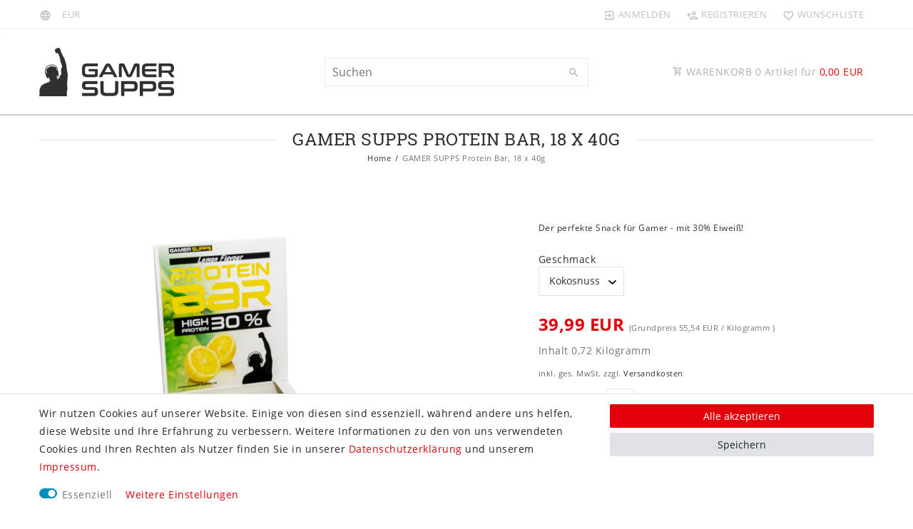

--- FILE ---
content_type: text/html; charset=UTF-8
request_url: https://www.gamer-supps.de/nahrungsergaenzungsmittel/riegel-snacks/protein-riegel/gamer-supps-protein-bar-18-x-40g_864494_147074
body_size: 77328
content:






<!DOCTYPE html>

<html lang="de" data-framework="vue" prefix="og: http://ogp.me/ns#" class="icons-loading">

<head>
    <script type="text/javascript">
    (function() {
        var _availableConsents = {"necessary.amazonPay":[true,["amazon-pay-abtesting-apa-migration","amazon-pay-abtesting-new-widgets","amazon-pay-connectedAuth","apay-session-set","language","amazon_Login_state_cache","amazon_Login_accessToken","apayLoginState","amzLoginType","amzDummy"],false],"necessary.consent":[true,[],null],"necessary.session":[true,[],null],"necessary.csrf":[true,["XSRF-TOKEN"],null],"necessary.shopbooster_cookie":[true,["plenty_cache"],null]};
        var _allowedCookies = ["plenty_cache","amazon-pay-abtesting-apa-migration","amazon-pay-abtesting-new-widgets","amazon-pay-connectedAuth","apay-session-set","language","amazon_Login_state_cache","amazon_Login_accessToken","apayLoginState","amzLoginType","amzDummy","XSRF-TOKEN","plenty-shop-cookie","PluginSetPreview","SID_PLENTY_ADMIN_41797","PreviewCookie"] || [];

        window.ConsentManager = (function() {
            var _consents = (function() {
                var _rawCookie = document.cookie.split(";").filter(function (cookie) {
                    return cookie.trim().indexOf("plenty-shop-cookie=") === 0;
                })[0];

                if (!!_rawCookie) {
                    try {
                        _rawCookie = decodeURIComponent(_rawCookie);
                    } catch (e) {
                        document.cookie = "plenty-shop-cookie= ; expires = Thu, 01 Jan 1970 00:00:00 GMT"
                        return null;
                    }

                    try {
                        return JSON.parse(
                            _rawCookie.trim().substr("plenty-shop-cookie=".length)
                        );
                    } catch (e) {
                        return null;
                    }
                }
                return null;
            })();

            Object.keys(_consents || {}).forEach(function(group) {
                if(typeof _consents[group] === 'object' && _consents[group] !== null)
                {
                    Object.keys(_consents[group] || {}).forEach(function(key) {
                        var groupKey = group + "." + key;
                        if(_consents[group][key] && _availableConsents[groupKey] && _availableConsents[groupKey][1].length) {
                            Array.prototype.push.apply(_allowedCookies, _availableConsents[groupKey][1]);
                        }
                    });
                }
            });

            if(!_consents) {
                Object.keys(_availableConsents || {})
                    .forEach(function(groupKey) {
                        if(_availableConsents[groupKey] && ( _availableConsents[groupKey][0] || _availableConsents[groupKey][2] )) {
                            Array.prototype.push.apply(_allowedCookies, _availableConsents[groupKey][1]);
                        }
                    });
            }

            var _setResponse = function(key, response) {
                _consents = _consents || {};
                if(typeof key === "object" && typeof response === "undefined") {
                    _consents = key;
                    document.dispatchEvent(new CustomEvent("consent-change", {
                        detail: {key: null, value: null, data: key}
                    }));
                    _enableScriptsOnConsent();
                } else {
                    var groupKey = key.split(".")[0];
                    var consentKey = key.split(".")[1];
                    _consents[groupKey] = _consents[groupKey] || {};
                    if(consentKey === "*") {
                        Object.keys(_availableConsents).forEach(function(aKey) {
                            if(aKey.split(".")[0] === groupKey) {
                                _consents[groupKey][aKey.split(".")[1]] = response;
                            }
                        });
                    } else {
                        _consents[groupKey][consentKey] = response;
                    }
                    document.dispatchEvent(new CustomEvent("consent-change", {
                        detail: {key: key, value: response, data: _consents}
                    }));
                    _enableScriptsOnConsent();
                }
                if(!_consents.hasOwnProperty('_id')) {
                    _consents['_id'] = "0fbddf04cfe530725852995908024fc406c9a330";
                }

                Object.keys(_availableConsents).forEach(function(key) {
                    if((_availableConsents[key][1] || []).length > 0) {
                        if(_isConsented(key)) {
                            _availableConsents[key][1].forEach(function(cookie) {
                                if(_allowedCookies.indexOf(cookie) < 0) _allowedCookies.push(cookie);
                            });
                        } else {
                            _allowedCookies = _allowedCookies.filter(function(cookie) {
                                return _availableConsents[key][1].indexOf(cookie) < 0;
                            });
                        }
                    }
                });

                document.cookie = "plenty-shop-cookie=" + JSON.stringify(_consents) + "; path=/; secure";
            };
            var _hasResponse = function() {
                return _consents !== null;
            };

            var _expireDate = function() {
                var expireSeconds = 0;
                                const date = new Date();
                date.setSeconds(date.getSeconds() + expireSeconds);
                const offset = date.getTimezoneOffset() / 60;
                date.setHours(date.getHours() - offset)
                return date.toUTCString();
            }
            var _isConsented = function(key) {
                var groupKey = key.split(".")[0];
                var consentKey = key.split(".")[1];

                if (consentKey === "*") {
                    return Object.keys(_availableConsents).some(function (aKey) {
                        var aGroupKey = aKey.split(".")[0];
                        return aGroupKey === groupKey && _isConsented(aKey);
                    });
                } else {
                    if(!_hasResponse()) {
                        return _availableConsents[key][0] || _availableConsents[key][2];
                    }

                    if(_consents.hasOwnProperty(groupKey) && _consents[groupKey].hasOwnProperty(consentKey))
                    {
                        return !!_consents[groupKey][consentKey];
                    }
                    else {
                        if(!!_availableConsents[key])
                        {
                            return _availableConsents[key][0];
                        }

                        console.warn("Cookie has been blocked due to not being registered: " + key);
                        return false;
                    }
                }
            };
            var _getConsents = function() {
                var _result = {};
                Object.keys(_availableConsents).forEach(function(key) {
                    var groupKey = key.split(".")[0];
                    var consentKey = key.split(".")[1];
                    _result[groupKey] = _result[groupKey] || {};
                    if(consentKey !== "*") {
                        _result[groupKey][consentKey] = _isConsented(key);
                    }
                });
                return _result;
            };
            var _isNecessary = function(key) {
                return _availableConsents.hasOwnProperty(key) && _availableConsents[key][0];
            };
            var _enableScriptsOnConsent = function() {
                var elementsToEnable = document.querySelectorAll("script[data-cookie-consent]");
                Array.prototype.slice.call(elementsToEnable).forEach(function(el) {
                    if(el.dataset && el.dataset.cookieConsent && el.type !== "application/javascript") {
                        var newScript = document.createElement("script");
                        if(el.src) {
                            newScript.src = el.src;
                        } else {
                            newScript.textContent = el.textContent;
                        }
                        el.parentNode.replaceChild(newScript, el);
                    }
                });
            };
            window.addEventListener("load", _enableScriptsOnConsent);
            
            return {
                setResponse: _setResponse,
                hasResponse: _hasResponse,
                isConsented: _isConsented,
                getConsents: _getConsents,
                isNecessary: _isNecessary
            };
        })();
    })();
</script>


    
<meta charset="utf-8">
<meta http-equiv="X-UA-Compatible" content="IE=edge">
<meta name="viewport" content="width=device-width, initial-scale=1">
<meta name="generator" content="plentymarkets" />

    
<link rel="icon" type="img/ico" href="/tpl/favicon_6.ico">


    <link rel="canonical" href="https://www.gamer-supps.de/nahrungsergaenzungsmittel/riegel-snacks/protein-riegel/gamer-supps-protein-bar-18-x-40g_864494_147074">

            <link rel="alternate" hreflang="x-default" href="https://www.gamer-supps.de/nahrungsergaenzungsmittel/riegel-snacks/protein-riegel/gamer-supps-protein-bar-18-x-40g_864494_147074"/>
            <link rel="alternate" hreflang="de" href="https://www.gamer-supps.de/nahrungsergaenzungsmittel/riegel-snacks/protein-riegel/gamer-supps-protein-bar-18-x-40g_864494_147074"/>
    
<style data-font="Custom-Font">
    
                
        .icons-loading .fa { visibility: hidden !important; }
</style>

<link rel="preload" href="https://cdn02.plentymarkets.com/psa7bbtzyjbo/plugin/38/ceres/css/ceres-icons.css" as="style" onload="this.onload=null;this.rel='stylesheet';">
<noscript><link rel="stylesheet" href="https://cdn02.plentymarkets.com/psa7bbtzyjbo/plugin/38/ceres/css/ceres-icons.css"></noscript>


<link rel="preload" as="style" href="https://cdn02.plentymarkets.com/psa7bbtzyjbo/plugin/38/ceres/css/ceres-base.css?v=f94c023af2516e576cef0cde605d1121d5322698">
    <link rel="stylesheet" href="https://cdn02.plentymarkets.com/psa7bbtzyjbo/plugin/38/ceres/css/ceres-base.css?v=f94c023af2516e576cef0cde605d1121d5322698">


<script type="application/javascript">
    /*! loadCSS. [c]2017 Filament Group, Inc. MIT License */
    /* This file is meant as a standalone workflow for
    - testing support for link[rel=preload]
    - enabling async CSS loading in browsers that do not support rel=preload
    - applying rel preload css once loaded, whether supported or not.
    */
    (function( w ){
        "use strict";
        // rel=preload support test
        if( !w.loadCSS ){
            w.loadCSS = function(){};
        }
        // define on the loadCSS obj
        var rp = loadCSS.relpreload = {};
        // rel=preload feature support test
        // runs once and returns a function for compat purposes
        rp.support = (function(){
            var ret;
            try {
                ret = w.document.createElement( "link" ).relList.supports( "preload" );
            } catch (e) {
                ret = false;
            }
            return function(){
                return ret;
            };
        })();

        // if preload isn't supported, get an asynchronous load by using a non-matching media attribute
        // then change that media back to its intended value on load
        rp.bindMediaToggle = function( link ){
            // remember existing media attr for ultimate state, or default to 'all'
            var finalMedia = link.media || "all";

            function enableStylesheet(){
                // unbind listeners
                if( link.addEventListener ){
                    link.removeEventListener( "load", enableStylesheet );
                } else if( link.attachEvent ){
                    link.detachEvent( "onload", enableStylesheet );
                }
                link.setAttribute( "onload", null );
                link.media = finalMedia;
            }

            // bind load handlers to enable media
            if( link.addEventListener ){
                link.addEventListener( "load", enableStylesheet );
            } else if( link.attachEvent ){
                link.attachEvent( "onload", enableStylesheet );
            }

            // Set rel and non-applicable media type to start an async request
            // note: timeout allows this to happen async to let rendering continue in IE
            setTimeout(function(){
                link.rel = "stylesheet";
                link.media = "only x";
            });
            // also enable media after 3 seconds,
            // which will catch very old browsers (android 2.x, old firefox) that don't support onload on link
            setTimeout( enableStylesheet, 3000 );
        };

        // loop through link elements in DOM
        rp.poly = function(){
            // double check this to prevent external calls from running
            if( rp.support() ){
                return;
            }
            var links = w.document.getElementsByTagName( "link" );
            for( var i = 0; i < links.length; i++ ){
                var link = links[ i ];
                // qualify links to those with rel=preload and as=style attrs
                if( link.rel === "preload" && link.getAttribute( "as" ) === "style" && !link.getAttribute( "data-loadcss" ) ){
                    // prevent rerunning on link
                    link.setAttribute( "data-loadcss", true );
                    // bind listeners to toggle media back
                    rp.bindMediaToggle( link );
                }
            }
        };

        // if unsupported, run the polyfill
        if( !rp.support() ){
            // run once at least
            rp.poly();

            // rerun poly on an interval until onload
            var run = w.setInterval( rp.poly, 500 );
            if( w.addEventListener ){
                w.addEventListener( "load", function(){
                    rp.poly();
                    w.clearInterval( run );
                } );
            } else if( w.attachEvent ){
                w.attachEvent( "onload", function(){
                    rp.poly();
                    w.clearInterval( run );
                } );
            }
        }


        // commonjs
        if( typeof exports !== "undefined" ){
            exports.loadCSS = loadCSS;
        }
        else {
            w.loadCSS = loadCSS;
        }
    }( typeof global !== "undefined" ? global : this ) );

    if(document.fonts) {
        document.fonts.addEventListener("loadingdone", function(evt) {
            if(document.fonts.check("1em FontAwesome")) {
                document.documentElement.classList.remove('icons-loading');
            }
        });

        window.addEventListener("load", function(evt) {
            if(document.fonts.check("1em FontAwesome")) {
                document.documentElement.classList.remove('icons-loading');
            }
        });
    } else {
        document.documentElement.classList.remove('icons-loading');
    }
</script>

                    

<!-- Extend the existing style with a template -->
                    



        
                
                                                                                                                                    
    

    
    
    
    
    

                    

<meta name="robots" content="ALL">
<meta property="og:title" content="GAMER SUPPS Protein Bar, 18 x 40g | Gamer Supps"/>
<meta property="og:type" content="article"/>
<meta property="og:url" content="https://www.gamer-supps.de/nahrungsergaenzungsmittel/riegel-snacks/protein-riegel/gamer-supps-protein-bar-18-x-40g_864494_147074"/>
<meta property="og:image" content="https://cdn02.plentymarkets.com/psa7bbtzyjbo/item/images/864494/full/PB-Lemon-Box.jpg"/>

<script type="application/ld+json">
            {
                "@context"      : "http://schema.org/",
                "@type"         : "Product",
                "@id"           : "147074",
                "name"          : "GAMER SUPPS Protein Bar, 18 x 40g",
                "category"      : "Protein Riegel",
                "releaseDate"   : "",
                "image"         : "https://cdn02.plentymarkets.com/psa7bbtzyjbo/item/images/864494/preview/PB-Lemon-Box.jpg",
                "identifier"    : "147074",
                "description"   : "Du liebst Süßigkeiten genauso wie wir, möchtest aber dennoch auf deine&amp;nbsp;Linie achten und hast keine Lust auf Schokoriegel, die nur aus Zucker und Fett bestehen? Dann haben wir mit unseren GAMER SUPPS Protein Bar genau die richtige Alternative für dich. Jeder Proteinriegel liefert dir 30% Eiweiß und schmeckt dazu auch noch richtig gut. Produkthighlights: Eiweißriegel mit 30% Eiweiß. Bis zu 60% weniger Zucker als herkömmliche Schokoriegel. Leckerer Geschmack und angenehme Konsistenz. in 7 verschiedenen Geschmacksrichtungen erhältlich. Made in Germany. Der perfekte Snack für Zwischendurch für Gamer. Verzehrempfehlung: Gönn dir den Riegel, wenn du Lust auf etwas Süßes hast oder einen kleinen Snack für Zwischendurch benötigst, z.B. beim Streamen, beim Schneiden deiner Youtube Videos oder während du dein Lieblingsgame zockst. Verkehrsbezeichnung: Protein-Riegel mit Geschmack und Vollmilchschokoladenüberzug. Hinweis:&amp;nbsp;Auf eine abwechsungsreiche und ausgewogene Ernährung sowie eine gesunde Lebensweise sollte geachtet werden. Inhalt: 18 x 40g",
                "disambiguatingDescription" : "Der perfekte Snack für Gamer - mit 30% Eiweiß!",
                "sku": "GS-864494-7",
                                                "gtin13": "4061467136196",
                                                "brand"  : {
                    "@type"         : "Organization",
                    "name"          : "GAMER SUPPS"
                },
                "manufacturer"  : {
                    "@type"         : "Organization",
                    "name"          : "GAMER SUPPS"
                },
                "offers": {
                    "@type"         : "Offer",
                    "priceCurrency" : "EUR",
                    "price"         : "39.99",
                    "url"           : "https://www.gamer-supps.de/nahrungsergaenzungsmittel/riegel-snacks/protein-riegel/gamer-supps-protein-bar-18-x-40g_864494_147074/",
                                        "priceSpecification": {
                        "@type": "UnitPriceSpecification",
                        "price": "39.99",
                        "priceCurrency": "EUR",
                        "referenceQuantity": {
                            "@type": "QuantitativeValue",
                            "value": "0.72",
                            "unitCode": "KGM"
                        }
                    },
                                        "availability"  : "",
                    "itemCondition" : "Neu",
                    "serialNumber"  : "GS-864494-7"
                },
                "depth": {
                    "@type"         : "QuantitativeValue",
                    "value"         : "0"
                },
                "width": {
                    "@type"         : "QuantitativeValue",
                    "value"         : "0"
                },
                "height": {
                    "@type"         : "QuantitativeValue",
                    "value"         : "0"
                },
                "weight": {
                    "@type"         : "QuantitativeValue",
                    "value"         : "900"
                }
            }
        </script>

<title>GAMER SUPPS Protein Bar, 18 x 40g | Gamer Supps</title>

            <link rel="stylesheet" href="https://cdn02.plentymarkets.com/psa7bbtzyjbo/plugin/38/instagramwidget/css/insta.css?v=f94c023af2516e576cef0cde605d1121d5322698">            <link rel="stylesheet" href="https://cdn02.plentymarkets.com/psa7bbtzyjbo/plugin/38/legend/css/legend.css?v=f94c023af2516e576cef0cde605d1121d5322698">

<style>
    .main-navbar-collapsable ul.mainmenu li a[href^="/summer-sale"]{
    color:#E3000B !important;
}

.amzPayButton.articleCheckout{
    float:none !important;
    margin-left:0;
}
</style>




    
    
    












    
                                    
    </head>

<body class="page-singleitem item-864494 variation-147074 ">

                    

<script>
    if('ontouchstart' in document.documentElement)
    {
        document.body.classList.add("touch");
    }
    else
    {
        document.body.classList.add("no-touch");
    }
</script>

<div id="vue-app" class="app">
    <!-- messages -->
    <notifications template="#vue-notifications" :initial-notifications="{&quot;error&quot;:null,&quot;warn&quot;:null,&quot;info&quot;:null,&quot;success&quot;:null,&quot;log&quot;:null}"></notifications>

    

<header id="page-header" class="fixed-top">
    <div class="container-max">
        <div class="row flex-row-reverse position-relative">
            <div id="page-header-parent" class="col-12 header-container" data-header-offset>
                <!-- 277 -->

<div class="top-bar header-fw unfixed">
    <div class="container-max px-0 pr-lg-3">
        <div class="row mx-0 flex-row-reverse position-relative">
                        <div class="top-bar-items col-12 d-flex align-items-center">
                <ul id="controlsListLeft" class="controls-list list-inline">
                                            <li class="list-inline-item dropdown control-languages">
                            <a class="nav-link"
                               data-toggle="collapse"
                               href="#countrySettings"
                               aria-expanded="false"
                               aria-controls="countrySettings"
                               data-parent="#controlsList">
                                                                   <span class="pl-material pl-baseline-language"></span>
                                                            </a>
                        </li>
                    
                                            <li class="list-inline-item dropdown control-languages">
                            <a class="nav-link"
                               data-toggle="collapse"
                               href="#currencySelect"
                               aria-expanded="false"
                               aria-controls="currencySelect"
                               data-parent="#controlsList">
                                <span>EUR</span>
                            </a>
                        </li>
                                    </ul>

                
                                    

                <ul id="controlsList" class="controls-list list-inline">
                                            <li class="list-inline-item control-user">
                            <user-login-handler
                                    :show-login="true"
                                    :show-registration="true">
                                                                <a class="nav-link" data-toggle="modal">
                                    <span class="pl-material pl-outline-exit_to_app"></span>
                                    <span class="d-none d-md-inline">Anmelden</span>
                                </a>
                                                                                                <a class="nav-link" data-toggle="modal">
                                    <span class="pl-material pl-outline-person_add"></span>
                                    <span class="d-none d-md-inline">Registrieren</span>
                                </a>
                                                            </user-login-handler>
                        </li>
                                                                                        <li class="list-inline-item control-wish-list">
                            <wish-list-count>
                                <a class="nav-link">
                                    <span class="pl-material pl-outline-favorite_border"></span>
                                    <span class="d-none d-md-inline">Wunschliste<span>
                                </a>
                            </wish-list-count>
                        </li>
                                                            </ul>
                <ul id="controlsListRight" class="controls-list d-lg-none list-inline text-right">
                                            <li class="list-inline-item control-basket">
                            <a href="/basket" class="toggle-basket-preview">
                                
                                <span class="pl-material pl-outline-shopping_cart"></span>
                                                                    <span class="badge" v-if="!$store.state.basket.showNetPrices" v-basket-item-sum="$store.state.basket.data.itemSum">0,00 EUR</span>
                                    <span class="badge" v-else v-cloak v-basket-item-sum="$store.state.basket.data.itemSumNet">0,00 EUR</span>
                                                            </a>
                        </li>
                                    </ul>
            </div>
        </div>
    </div>

    <div class="container-max px-0 px-lg-3">
        <div class="row mx-0 flex-row-reverse position-relative">
                            <div id="currencySelect" class="cmp cmp-currency-select collapse">
                    <div class="container-max">
                        <div class="row py-3">
                            <div class="currency-list col-12">
                                <div class="list-title">
                                    <strong>Währung</strong>
                                    <hr>
                                </div>
                                <ul class="row text-center text-sm-left">
                                                                                                                                                    <li class="col-2 px-0">
                                            <a class="nav-link" href="?currency=AED" rel="nofollow">
                                                                                                    AED <br class="d-block d-sm-none" />(AED)
                                                                                            </a>
                                        </li>
                                                                                                                                                    <li class="col-2 px-0">
                                            <a class="nav-link" href="?currency=AFN" rel="nofollow">
                                                                                                    AFN <br class="d-block d-sm-none" />(AFN)
                                                                                            </a>
                                        </li>
                                                                                                                                                    <li class="col-2 px-0">
                                            <a class="nav-link" href="?currency=ALL" rel="nofollow">
                                                                                                    ALL <br class="d-block d-sm-none" />(ALL)
                                                                                            </a>
                                        </li>
                                                                                                                                                    <li class="col-2 px-0">
                                            <a class="nav-link" href="?currency=AMD" rel="nofollow">
                                                                                                    AMD <br class="d-block d-sm-none" />(AMD)
                                                                                            </a>
                                        </li>
                                                                                                                                                    <li class="col-2 px-0">
                                            <a class="nav-link" href="?currency=ANG" rel="nofollow">
                                                                                                    ANG <br class="d-block d-sm-none" />(ANG)
                                                                                            </a>
                                        </li>
                                                                                                                                                    <li class="col-2 px-0">
                                            <a class="nav-link" href="?currency=AOA" rel="nofollow">
                                                                                                    AOA <br class="d-block d-sm-none" />(AOA)
                                                                                            </a>
                                        </li>
                                                                                                                                                    <li class="col-2 px-0">
                                            <a class="nav-link" href="?currency=ARS" rel="nofollow">
                                                                                                    ARS <br class="d-block d-sm-none" />(ARS)
                                                                                            </a>
                                        </li>
                                                                                                                                                    <li class="col-2 px-0">
                                            <a class="nav-link" href="?currency=AUD" rel="nofollow">
                                                                                                    AUD <br class="d-block d-sm-none" />(AU$)
                                                                                            </a>
                                        </li>
                                                                                                                                                    <li class="col-2 px-0">
                                            <a class="nav-link" href="?currency=AWG" rel="nofollow">
                                                                                                    AWG <br class="d-block d-sm-none" />(AWG)
                                                                                            </a>
                                        </li>
                                                                                                                                                    <li class="col-2 px-0">
                                            <a class="nav-link" href="?currency=AZN" rel="nofollow">
                                                                                                    AZN <br class="d-block d-sm-none" />(AZN)
                                                                                            </a>
                                        </li>
                                                                                                                                                    <li class="col-2 px-0">
                                            <a class="nav-link" href="?currency=BAM" rel="nofollow">
                                                                                                    BAM <br class="d-block d-sm-none" />(BAM)
                                                                                            </a>
                                        </li>
                                                                                                                                                    <li class="col-2 px-0">
                                            <a class="nav-link" href="?currency=BBD" rel="nofollow">
                                                                                                    BBD <br class="d-block d-sm-none" />(BBD)
                                                                                            </a>
                                        </li>
                                                                                                                                                    <li class="col-2 px-0">
                                            <a class="nav-link" href="?currency=BDT" rel="nofollow">
                                                                                                    BDT <br class="d-block d-sm-none" />(BDT)
                                                                                            </a>
                                        </li>
                                                                                                                                                    <li class="col-2 px-0">
                                            <a class="nav-link" href="?currency=BGN" rel="nofollow">
                                                                                                    BGN <br class="d-block d-sm-none" />(BGN)
                                                                                            </a>
                                        </li>
                                                                                                                                                    <li class="col-2 px-0">
                                            <a class="nav-link" href="?currency=BHD" rel="nofollow">
                                                                                                    BHD <br class="d-block d-sm-none" />(BHD)
                                                                                            </a>
                                        </li>
                                                                                                                                                    <li class="col-2 px-0">
                                            <a class="nav-link" href="?currency=BIF" rel="nofollow">
                                                                                                    BIF <br class="d-block d-sm-none" />(BIF)
                                                                                            </a>
                                        </li>
                                                                                                                                                    <li class="col-2 px-0">
                                            <a class="nav-link" href="?currency=BMD" rel="nofollow">
                                                                                                    BMD <br class="d-block d-sm-none" />(BMD)
                                                                                            </a>
                                        </li>
                                                                                                                                                    <li class="col-2 px-0">
                                            <a class="nav-link" href="?currency=BND" rel="nofollow">
                                                                                                    BND <br class="d-block d-sm-none" />(BND)
                                                                                            </a>
                                        </li>
                                                                                                                                                    <li class="col-2 px-0">
                                            <a class="nav-link" href="?currency=BOB" rel="nofollow">
                                                                                                    BOB <br class="d-block d-sm-none" />(BOB)
                                                                                            </a>
                                        </li>
                                                                                                                                                    <li class="col-2 px-0">
                                            <a class="nav-link" href="?currency=BRL" rel="nofollow">
                                                                                                    BRL <br class="d-block d-sm-none" />(R$)
                                                                                            </a>
                                        </li>
                                                                                                                                                    <li class="col-2 px-0">
                                            <a class="nav-link" href="?currency=BSD" rel="nofollow">
                                                                                                    BSD <br class="d-block d-sm-none" />(BSD)
                                                                                            </a>
                                        </li>
                                                                                                                                                    <li class="col-2 px-0">
                                            <a class="nav-link" href="?currency=BWP" rel="nofollow">
                                                                                                    BWP <br class="d-block d-sm-none" />(BWP)
                                                                                            </a>
                                        </li>
                                                                                                                                                    <li class="col-2 px-0">
                                            <a class="nav-link" href="?currency=BZD" rel="nofollow">
                                                                                                    BZD <br class="d-block d-sm-none" />(BZD)
                                                                                            </a>
                                        </li>
                                                                                                                                                    <li class="col-2 px-0">
                                            <a class="nav-link" href="?currency=CAD" rel="nofollow">
                                                                                                    CAD <br class="d-block d-sm-none" />(CA$)
                                                                                            </a>
                                        </li>
                                                                                                                                                    <li class="col-2 px-0">
                                            <a class="nav-link" href="?currency=CHF" rel="nofollow">
                                                                                                    CHF <br class="d-block d-sm-none" />(CHF)
                                                                                            </a>
                                        </li>
                                                                                                                                                    <li class="col-2 px-0">
                                            <a class="nav-link" href="?currency=CLP" rel="nofollow">
                                                                                                    CLP <br class="d-block d-sm-none" />(CLP)
                                                                                            </a>
                                        </li>
                                                                                                                                                    <li class="col-2 px-0">
                                            <a class="nav-link" href="?currency=CNY" rel="nofollow">
                                                                                                    CNY <br class="d-block d-sm-none" />(CN¥)
                                                                                            </a>
                                        </li>
                                                                                                                                                    <li class="col-2 px-0">
                                            <a class="nav-link" href="?currency=COP" rel="nofollow">
                                                                                                    COP <br class="d-block d-sm-none" />(COP)
                                                                                            </a>
                                        </li>
                                                                                                                                                    <li class="col-2 px-0">
                                            <a class="nav-link" href="?currency=CRC" rel="nofollow">
                                                                                                    CRC <br class="d-block d-sm-none" />(CRC)
                                                                                            </a>
                                        </li>
                                                                                                                                                    <li class="col-2 px-0">
                                            <a class="nav-link" href="?currency=CZK" rel="nofollow">
                                                                                                    CZK <br class="d-block d-sm-none" />(CZK)
                                                                                            </a>
                                        </li>
                                                                                                                                                    <li class="col-2 px-0">
                                            <a class="nav-link" href="?currency=DKK" rel="nofollow">
                                                                                                    DKK <br class="d-block d-sm-none" />(DKK)
                                                                                            </a>
                                        </li>
                                                                                                                                                    <li class="col-2 px-0">
                                            <a class="nav-link" href="?currency=DOP" rel="nofollow">
                                                                                                    DOP <br class="d-block d-sm-none" />(DOP)
                                                                                            </a>
                                        </li>
                                                                                                                                                    <li class="col-2 px-0">
                                            <a class="nav-link" href="?currency=DZD" rel="nofollow">
                                                                                                    DZD <br class="d-block d-sm-none" />(DZD)
                                                                                            </a>
                                        </li>
                                                                                                                                                    <li class="col-2 px-0">
                                            <a class="nav-link" href="?currency=EGP" rel="nofollow">
                                                                                                    EGP <br class="d-block d-sm-none" />(EGP)
                                                                                            </a>
                                        </li>
                                                                                                                                                    <li class="col-2 px-0">
                                            <a class="nav-link" href="?currency=ETB" rel="nofollow">
                                                                                                    ETB <br class="d-block d-sm-none" />(ETB)
                                                                                            </a>
                                        </li>
                                                                                                                                                    <li class="col-2 px-0 active">
                                            <a class="nav-link" href="?currency=EUR" rel="nofollow">
                                                                                                    EUR <br class="d-block d-sm-none" />(€)
                                                                                            </a>
                                        </li>
                                                                                                                                                    <li class="col-2 px-0">
                                            <a class="nav-link" href="?currency=FJD" rel="nofollow">
                                                                                                    FJD <br class="d-block d-sm-none" />(FJD)
                                                                                            </a>
                                        </li>
                                                                                                                                                    <li class="col-2 px-0">
                                            <a class="nav-link" href="?currency=FKP" rel="nofollow">
                                                                                                    FKP <br class="d-block d-sm-none" />(FKP)
                                                                                            </a>
                                        </li>
                                                                                                                                                    <li class="col-2 px-0">
                                            <a class="nav-link" href="?currency=GBP" rel="nofollow">
                                                                                                    GBP <br class="d-block d-sm-none" />(£)
                                                                                            </a>
                                        </li>
                                                                                                                                                    <li class="col-2 px-0">
                                            <a class="nav-link" href="?currency=GEL" rel="nofollow">
                                                                                                    GEL <br class="d-block d-sm-none" />(GEL)
                                                                                            </a>
                                        </li>
                                                                                                                                                    <li class="col-2 px-0">
                                            <a class="nav-link" href="?currency=GIP" rel="nofollow">
                                                                                                    GIP <br class="d-block d-sm-none" />(GIP)
                                                                                            </a>
                                        </li>
                                                                                                                                                    <li class="col-2 px-0">
                                            <a class="nav-link" href="?currency=GMD" rel="nofollow">
                                                                                                    GMD <br class="d-block d-sm-none" />(GMD)
                                                                                            </a>
                                        </li>
                                                                                                                                                    <li class="col-2 px-0">
                                            <a class="nav-link" href="?currency=GNF" rel="nofollow">
                                                                                                    GNF <br class="d-block d-sm-none" />(GNF)
                                                                                            </a>
                                        </li>
                                                                                                                                                    <li class="col-2 px-0">
                                            <a class="nav-link" href="?currency=GTQ" rel="nofollow">
                                                                                                    GTQ <br class="d-block d-sm-none" />(GTQ)
                                                                                            </a>
                                        </li>
                                                                                                                                                    <li class="col-2 px-0">
                                            <a class="nav-link" href="?currency=GYD" rel="nofollow">
                                                                                                    GYD <br class="d-block d-sm-none" />(GYD)
                                                                                            </a>
                                        </li>
                                                                                                                                                    <li class="col-2 px-0">
                                            <a class="nav-link" href="?currency=HKD" rel="nofollow">
                                                                                                    HKD <br class="d-block d-sm-none" />(HK$)
                                                                                            </a>
                                        </li>
                                                                                                                                                    <li class="col-2 px-0">
                                            <a class="nav-link" href="?currency=HNL" rel="nofollow">
                                                                                                    HNL <br class="d-block d-sm-none" />(HNL)
                                                                                            </a>
                                        </li>
                                                                                                                                                    <li class="col-2 px-0">
                                            <a class="nav-link" href="?currency=HRK" rel="nofollow">
                                                                                                    HRK <br class="d-block d-sm-none" />(HRK)
                                                                                            </a>
                                        </li>
                                                                                                                                                    <li class="col-2 px-0">
                                            <a class="nav-link" href="?currency=HTG" rel="nofollow">
                                                                                                    HTG <br class="d-block d-sm-none" />(HTG)
                                                                                            </a>
                                        </li>
                                                                                                                                                    <li class="col-2 px-0">
                                            <a class="nav-link" href="?currency=HUF" rel="nofollow">
                                                                                                    HUF <br class="d-block d-sm-none" />(HUF)
                                                                                            </a>
                                        </li>
                                                                                                                                                    <li class="col-2 px-0">
                                            <a class="nav-link" href="?currency=IDR" rel="nofollow">
                                                                                                    IDR <br class="d-block d-sm-none" />(IDR)
                                                                                            </a>
                                        </li>
                                                                                                                                                    <li class="col-2 px-0">
                                            <a class="nav-link" href="?currency=ILS" rel="nofollow">
                                                                                                    ILS <br class="d-block d-sm-none" />(₪)
                                                                                            </a>
                                        </li>
                                                                                                                                                    <li class="col-2 px-0">
                                            <a class="nav-link" href="?currency=INR" rel="nofollow">
                                                                                                    INR <br class="d-block d-sm-none" />(₹)
                                                                                            </a>
                                        </li>
                                                                                                                                                    <li class="col-2 px-0">
                                            <a class="nav-link" href="?currency=ISK" rel="nofollow">
                                                                                                    ISK <br class="d-block d-sm-none" />(ISK)
                                                                                            </a>
                                        </li>
                                                                                                                                                    <li class="col-2 px-0">
                                            <a class="nav-link" href="?currency=JMD" rel="nofollow">
                                                                                                    JMD <br class="d-block d-sm-none" />(JMD)
                                                                                            </a>
                                        </li>
                                                                                                                                                    <li class="col-2 px-0">
                                            <a class="nav-link" href="?currency=JPY" rel="nofollow">
                                                                                                    JPY <br class="d-block d-sm-none" />(¥)
                                                                                            </a>
                                        </li>
                                                                                                                                                    <li class="col-2 px-0">
                                            <a class="nav-link" href="?currency=KES" rel="nofollow">
                                                                                                    KES <br class="d-block d-sm-none" />(KES)
                                                                                            </a>
                                        </li>
                                                                                                                                                    <li class="col-2 px-0">
                                            <a class="nav-link" href="?currency=KGS" rel="nofollow">
                                                                                                    KGS <br class="d-block d-sm-none" />(KGS)
                                                                                            </a>
                                        </li>
                                                                                                                                                    <li class="col-2 px-0">
                                            <a class="nav-link" href="?currency=KHR" rel="nofollow">
                                                                                                    KHR <br class="d-block d-sm-none" />(KHR)
                                                                                            </a>
                                        </li>
                                                                                                                                                    <li class="col-2 px-0">
                                            <a class="nav-link" href="?currency=KMF" rel="nofollow">
                                                                                                    KMF <br class="d-block d-sm-none" />(KMF)
                                                                                            </a>
                                        </li>
                                                                                                                                                    <li class="col-2 px-0">
                                            <a class="nav-link" href="?currency=KRW" rel="nofollow">
                                                                                                    KRW <br class="d-block d-sm-none" />(₩)
                                                                                            </a>
                                        </li>
                                                                                                                                                    <li class="col-2 px-0">
                                            <a class="nav-link" href="?currency=KYD" rel="nofollow">
                                                                                                    KYD <br class="d-block d-sm-none" />(KYD)
                                                                                            </a>
                                        </li>
                                                                                                                                                    <li class="col-2 px-0">
                                            <a class="nav-link" href="?currency=KZT" rel="nofollow">
                                                                                                    KZT <br class="d-block d-sm-none" />(KZT)
                                                                                            </a>
                                        </li>
                                                                                                                                                    <li class="col-2 px-0">
                                            <a class="nav-link" href="?currency=LAK" rel="nofollow">
                                                                                                    LAK <br class="d-block d-sm-none" />(LAK)
                                                                                            </a>
                                        </li>
                                                                                                                                                    <li class="col-2 px-0">
                                            <a class="nav-link" href="?currency=LBP" rel="nofollow">
                                                                                                    LBP <br class="d-block d-sm-none" />(LBP)
                                                                                            </a>
                                        </li>
                                                                                                                                                    <li class="col-2 px-0">
                                            <a class="nav-link" href="?currency=LKR" rel="nofollow">
                                                                                                    LKR <br class="d-block d-sm-none" />(LKR)
                                                                                            </a>
                                        </li>
                                                                                                                                                    <li class="col-2 px-0">
                                            <a class="nav-link" href="?currency=LRD" rel="nofollow">
                                                                                                    LRD <br class="d-block d-sm-none" />(LRD)
                                                                                            </a>
                                        </li>
                                                                                                                                                    <li class="col-2 px-0">
                                            <a class="nav-link" href="?currency=LSL" rel="nofollow">
                                                                                                    LSL <br class="d-block d-sm-none" />(LSL)
                                                                                            </a>
                                        </li>
                                                                                                                                                    <li class="col-2 px-0">
                                            <a class="nav-link" href="?currency=MAD" rel="nofollow">
                                                                                                    MAD <br class="d-block d-sm-none" />(MAD)
                                                                                            </a>
                                        </li>
                                                                                                                                                    <li class="col-2 px-0">
                                            <a class="nav-link" href="?currency=MDL" rel="nofollow">
                                                                                                    MDL <br class="d-block d-sm-none" />(MDL)
                                                                                            </a>
                                        </li>
                                                                                                                                                    <li class="col-2 px-0">
                                            <a class="nav-link" href="?currency=MGA" rel="nofollow">
                                                                                                    MGA <br class="d-block d-sm-none" />(MGA)
                                                                                            </a>
                                        </li>
                                                                                                                                                    <li class="col-2 px-0">
                                            <a class="nav-link" href="?currency=MKD" rel="nofollow">
                                                                                                    MKD <br class="d-block d-sm-none" />(MKD)
                                                                                            </a>
                                        </li>
                                                                                                                                                    <li class="col-2 px-0">
                                            <a class="nav-link" href="?currency=MMK" rel="nofollow">
                                                                                                    MMK <br class="d-block d-sm-none" />(MMK)
                                                                                            </a>
                                        </li>
                                                                                                                                                    <li class="col-2 px-0">
                                            <a class="nav-link" href="?currency=MNT" rel="nofollow">
                                                                                                    MNT <br class="d-block d-sm-none" />(MNT)
                                                                                            </a>
                                        </li>
                                                                                                                                                    <li class="col-2 px-0">
                                            <a class="nav-link" href="?currency=MOP" rel="nofollow">
                                                                                                    MOP <br class="d-block d-sm-none" />(MOP)
                                                                                            </a>
                                        </li>
                                                                                                                                                    <li class="col-2 px-0">
                                            <a class="nav-link" href="?currency=MUR" rel="nofollow">
                                                                                                    MUR <br class="d-block d-sm-none" />(MUR)
                                                                                            </a>
                                        </li>
                                                                                                                                                    <li class="col-2 px-0">
                                            <a class="nav-link" href="?currency=MVR" rel="nofollow">
                                                                                                    MVR <br class="d-block d-sm-none" />(MVR)
                                                                                            </a>
                                        </li>
                                                                                                                                                    <li class="col-2 px-0">
                                            <a class="nav-link" href="?currency=MWK" rel="nofollow">
                                                                                                    MWK <br class="d-block d-sm-none" />(MWK)
                                                                                            </a>
                                        </li>
                                                                                                                                                    <li class="col-2 px-0">
                                            <a class="nav-link" href="?currency=MXN" rel="nofollow">
                                                                                                    MXN <br class="d-block d-sm-none" />(MX$)
                                                                                            </a>
                                        </li>
                                                                                                                                                    <li class="col-2 px-0">
                                            <a class="nav-link" href="?currency=MYR" rel="nofollow">
                                                                                                    MYR <br class="d-block d-sm-none" />(MYR)
                                                                                            </a>
                                        </li>
                                                                                                                                                    <li class="col-2 px-0">
                                            <a class="nav-link" href="?currency=MZN" rel="nofollow">
                                                                                                    MZN <br class="d-block d-sm-none" />(MZN)
                                                                                            </a>
                                        </li>
                                                                                                                                                    <li class="col-2 px-0">
                                            <a class="nav-link" href="?currency=NAD" rel="nofollow">
                                                                                                    NAD <br class="d-block d-sm-none" />(NAD)
                                                                                            </a>
                                        </li>
                                                                                                                                                    <li class="col-2 px-0">
                                            <a class="nav-link" href="?currency=NGN" rel="nofollow">
                                                                                                    NGN <br class="d-block d-sm-none" />(NGN)
                                                                                            </a>
                                        </li>
                                                                                                                                                    <li class="col-2 px-0">
                                            <a class="nav-link" href="?currency=NIO" rel="nofollow">
                                                                                                    NIO <br class="d-block d-sm-none" />(NIO)
                                                                                            </a>
                                        </li>
                                                                                                                                                    <li class="col-2 px-0">
                                            <a class="nav-link" href="?currency=NOK" rel="nofollow">
                                                                                                    NOK <br class="d-block d-sm-none" />(NOK)
                                                                                            </a>
                                        </li>
                                                                                                                                                    <li class="col-2 px-0">
                                            <a class="nav-link" href="?currency=NPR" rel="nofollow">
                                                                                                    NPR <br class="d-block d-sm-none" />(NPR)
                                                                                            </a>
                                        </li>
                                                                                                                                                    <li class="col-2 px-0">
                                            <a class="nav-link" href="?currency=NZD" rel="nofollow">
                                                                                                    NZD <br class="d-block d-sm-none" />(NZ$)
                                                                                            </a>
                                        </li>
                                                                                                                                                    <li class="col-2 px-0">
                                            <a class="nav-link" href="?currency=PAB" rel="nofollow">
                                                                                                    PAB <br class="d-block d-sm-none" />(PAB)
                                                                                            </a>
                                        </li>
                                                                                                                                                    <li class="col-2 px-0">
                                            <a class="nav-link" href="?currency=PEN" rel="nofollow">
                                                                                                    PEN <br class="d-block d-sm-none" />(PEN)
                                                                                            </a>
                                        </li>
                                                                                                                                                    <li class="col-2 px-0">
                                            <a class="nav-link" href="?currency=PGK" rel="nofollow">
                                                                                                    PGK <br class="d-block d-sm-none" />(PGK)
                                                                                            </a>
                                        </li>
                                                                                                                                                    <li class="col-2 px-0">
                                            <a class="nav-link" href="?currency=PHP" rel="nofollow">
                                                                                                    PHP <br class="d-block d-sm-none" />(PHP)
                                                                                            </a>
                                        </li>
                                                                                                                                                    <li class="col-2 px-0">
                                            <a class="nav-link" href="?currency=PKR" rel="nofollow">
                                                                                                    PKR <br class="d-block d-sm-none" />(PKR)
                                                                                            </a>
                                        </li>
                                                                                                                                                    <li class="col-2 px-0">
                                            <a class="nav-link" href="?currency=PLN" rel="nofollow">
                                                                                                    PLN <br class="d-block d-sm-none" />(PLN)
                                                                                            </a>
                                        </li>
                                                                                                                                                    <li class="col-2 px-0">
                                            <a class="nav-link" href="?currency=PYG" rel="nofollow">
                                                                                                    PYG <br class="d-block d-sm-none" />(PYG)
                                                                                            </a>
                                        </li>
                                                                                                                                                    <li class="col-2 px-0">
                                            <a class="nav-link" href="?currency=QAR" rel="nofollow">
                                                                                                    QAR <br class="d-block d-sm-none" />(QAR)
                                                                                            </a>
                                        </li>
                                                                                                                                                    <li class="col-2 px-0">
                                            <a class="nav-link" href="?currency=RON" rel="nofollow">
                                                                                                    RON <br class="d-block d-sm-none" />(RON)
                                                                                            </a>
                                        </li>
                                                                                                                                                    <li class="col-2 px-0">
                                            <a class="nav-link" href="?currency=RUB" rel="nofollow">
                                                                                                    RUB <br class="d-block d-sm-none" />(RUB)
                                                                                            </a>
                                        </li>
                                                                                                                                                    <li class="col-2 px-0">
                                            <a class="nav-link" href="?currency=SAR" rel="nofollow">
                                                                                                    SAR <br class="d-block d-sm-none" />(SAR)
                                                                                            </a>
                                        </li>
                                                                                                                                                    <li class="col-2 px-0">
                                            <a class="nav-link" href="?currency=SEK" rel="nofollow">
                                                                                                    SEK <br class="d-block d-sm-none" />(SEK)
                                                                                            </a>
                                        </li>
                                                                                                                                                    <li class="col-2 px-0">
                                            <a class="nav-link" href="?currency=SGD" rel="nofollow">
                                                                                                    SGD <br class="d-block d-sm-none" />(SGD)
                                                                                            </a>
                                        </li>
                                                                                                                                                    <li class="col-2 px-0">
                                            <a class="nav-link" href="?currency=THB" rel="nofollow">
                                                                                                    THB <br class="d-block d-sm-none" />(฿)
                                                                                            </a>
                                        </li>
                                                                                                                                                    <li class="col-2 px-0">
                                            <a class="nav-link" href="?currency=TRY" rel="nofollow">
                                                                                                    TRY <br class="d-block d-sm-none" />(TRY)
                                                                                            </a>
                                        </li>
                                                                                                                                                    <li class="col-2 px-0">
                                            <a class="nav-link" href="?currency=TWD" rel="nofollow">
                                                                                                    TWD <br class="d-block d-sm-none" />(NT$)
                                                                                            </a>
                                        </li>
                                                                                                                                                    <li class="col-2 px-0">
                                            <a class="nav-link" href="?currency=UAH" rel="nofollow">
                                                                                                    UAH <br class="d-block d-sm-none" />(UAH)
                                                                                            </a>
                                        </li>
                                                                                                                                                    <li class="col-2 px-0">
                                            <a class="nav-link" href="?currency=USD" rel="nofollow">
                                                                                                    USD <br class="d-block d-sm-none" />($)
                                                                                            </a>
                                        </li>
                                                                                                                                                    <li class="col-2 px-0">
                                            <a class="nav-link" href="?currency=VND" rel="nofollow">
                                                                                                    VND <br class="d-block d-sm-none" />(₫)
                                                                                            </a>
                                        </li>
                                                                                                                                                    <li class="col-2 px-0">
                                            <a class="nav-link" href="?currency=XCD" rel="nofollow">
                                                                                                    XCD <br class="d-block d-sm-none" />(EC$)
                                                                                            </a>
                                        </li>
                                                                                                                                                    <li class="col-2 px-0">
                                            <a class="nav-link" href="?currency=ZAR" rel="nofollow">
                                                                                                    ZAR <br class="d-block d-sm-none" />(ZAR)
                                                                                            </a>
                                        </li>
                                                                                                        </ul>
                            </div>
                        </div>
                    </div>
                </div>
            
                            <div id="countrySettings" class="cmp cmp-country-settings collapse">
                    <div class="container-max">
                        <div class="row py-3">
                                                            <div class="col-12 col-lg-6">

                                    <div class="language-settings">
                                        <div class="list-title">
                                            <strong>Sprache</strong>
                                            <hr>
                                        </div>
                                                                                                                        <ul class="row">
                                                                                                                                            <li class="col-6 col-sm-4 px-0 active">
                                                                                                                                                                                                                                                                        <a class="nav-link" href="https://www.gamer-supps.de/nahrungsergaenzungsmittel/riegel-snacks/protein-riegel/gamer-supps-protein-bar-18-x-40g_864494_147074" data-update-url>
                                                        <i class="flag-icon flag-icon-de"></i>
                                                        Deutsch
                                                    </a>
                                                </li>
                                                                                    </ul>
                                    </div>
                                </div>
                                                                                        <div class="col-12 col-lg-6">
                                    <div class="shipping-settings">
                                        <div class="list-title">
                                            <strong>Lieferland</strong>
                                            <hr>
                                        </div>
                                        <shipping-country-select :disable-input="false"></shipping-country-select>
                                    </div>
                                </div>
                                                    </div>
                    </div>
                </div>
                    </div>
    </div>
</div>


<nav class="navbar header-fw p-0 unfixed">
    <div class="nv-wrap">
        <div class="container-max px-0">
            <div class="row w-100 mx-0 flex-row flex-wrap align-items-center">
                <div class="col-10 col-sm-5 col-md-4 col-lg-4 site-logo">
                    <a class="navbar-brand" href="/">
                        <picture>
                            <source srcset="https://cdn02.plentymarkets.com/psa7bbtzyjbo/frontend/Plantylions/gs_logo.png">
                            <img
                                class="img-fluid"
                                src="https://cdn02.plentymarkets.com/psa7bbtzyjbo/frontend/Plantylions/gs_logo.png"
                                alt="Gamer Supps"
                            />
                        </picture>
                    </a>
                </div>
                <div class="col-2 col-sm-1 order-sm-5 order-0 text-right nopad-mobile d-lg-none">
                    <button v-open-mobile-navigation class="navbar-toggler" type="button">
                        <span class="pl-material pl-outline-dehaze"></span>
                    </button>
                </div>
                <div class="col-12 col-sm-6 col-md-7 col-lg-4 searchCol nopad-mobile">
                                            <item-search>
                                <div class="w-100 position-relative d-flex flex-grow-1">
                                    <input type="search" class="search-input px-3 py-2 flex-grow-1" placeholder="Suchen">
                                    <button class="search-submit" type="submit">
                                        <span class="pl-material pl-baseline-search"></span>
                                    </button>
                                </div>

                                
                                                        </item-search>
                                    </div>
                <div class="col-md-4 col-lg-4 d-none d-lg-block" @mouseover.once="$store.dispatch('loadComponent', 'basket-preview')">
                    <a v-toggle-basket-preview href="#" class="toggle-basket-preview nav-link text-right">
                        <span class="pl-material pl-outline-shopping_cart"></span>
                        WARENKORB <span class="qty" v-basket-item-quantity="$store.state.basket.data.itemQuantity">0</span> Artikel für
                        <span class="sum" v-if="!$store.state.basket.showNetPrices" v-basket-item-sum="$store.state.basket.data.itemSum">0,00 </span>
                        <span class="sum" v-else v-cloak v-basket-item-sum="$store.state.basket.data.itemSumNet">0,00 </span>
                    </a>

                    <lazy-load component="basket-preview">
                        <basket-preview :show-net-prices="false">
                            <template #before-basket-item>
                                                    
                            </template>
                            <template #after-basket-item>
                                                    
                            </template>
                            <template #before-basket-totals>
                                                    
                            </template>
                            <template #before-item-sum>
                                                    
                            </template>
                            <template #after-item-sum>
                                                    
                            </template>
                            <template #before-shipping-costs>
                                                    
                            </template>
                            <template #after-shipping-costs>
                                                    
                            </template>
                            <template #before-total-sum>
                                                    
                            </template>
                            <template #before-vat>
                                                    
                            </template>
                            <template #after-vat>
                                                    
                            </template>
                            <template #after-total-sum>
                                                    
                            </template>
                            <template #after-basket-totals>
                                                    
                            </template>
                            <template #before-checkout-button>
                                                    
                            </template>
                            <template #after-checkout-button>
                                                            <div class="amzPayButton"></div>

            
                            </template>
                        </basket-preview>
                    </lazy-load>
                </div>
            </div>
        </div>
    </div>
    <div id="mainTopMenuWrapper" class="d-none d-lg-block" data-sticky="true">
        <div class="container-max">
            <div class="main-navbar-collapsable normalmenu">
                <ul class="mainmenu p-0 m-0 d-flex">
                                
    
            
    

                </ul>
            </div>
        </div>
    </div>
</nav>

    
    
    
<div class="breadcrumbs header-fw unfixed">
    <nav class="d-none d-md-block" data-component="breadcrumbs" data-renderer="twig">
                <ul class="breadcrumb container-max">
            <li class="breadcrumb-item">
                <a href="/">
                    Home
                                                        </a>
            </li>

                                                                                                                                            
                                                        <li class="breadcrumb-item active">
                                                                                    <span>GAMER SUPPS Protein Bar, 18 x 40g</span>
                    </li>
                                    </ul>
        <script2 type="application/ld+json">
        {
            "@context":"http://schema.org/",
            "@type":"BreadcrumbList",
            "itemListElement": [{"@type":"ListItem","position":1,"item":{"@id":"\/","name":"Home"}},{"@type":"ListItem","position":2,"item":{"@id":"https:\/\/www.gamer-supps.de\/nahrungsergaenzungsmittel\/riegel-snacks\/protein-riegel\/gamer-supps-protein-bar-18-x-40g_864494_147074\/","name":"GAMER SUPPS Protein Bar, 18 x 40g"}}]
        }
        </script2>
    </nav>
</div>
            </div>
        </div>
    </div>
</header>

<script id="697109f3bf7a9">
    var vueApp = document.getElementById("vue-app");
    var pageHeader = document.getElementById("page-header");

    if ( !!vueApp && !!pageHeader )
    {
        vueApp.style.marginTop = pageHeader.getBoundingClientRect().height + 'px';
    }

    var scriptElement = document.getElementById("697109f3bf7a9");
    scriptElement.parentElement.removeChild(scriptElement);
</script>

<div>
                
                    
    <mobile-navigation :initial-category="{&quot;id&quot;:2349,&quot;parentCategoryId&quot;:3459,&quot;level&quot;:2,&quot;type&quot;:&quot;item&quot;,&quot;linklist&quot;:&quot;Y&quot;,&quot;right&quot;:&quot;all&quot;,&quot;sitemap&quot;:&quot;N&quot;,&quot;details&quot;:[{&quot;categoryId&quot;:&quot;2349&quot;,&quot;lang&quot;:&quot;de&quot;,&quot;name&quot;:&quot;Protein Riegel&quot;,&quot;description&quot;:&quot;&quot;,&quot;description2&quot;:&quot;&quot;,&quot;shortDescription&quot;:&quot;&quot;,&quot;metaKeywords&quot;:&quot;&quot;,&quot;metaDescription&quot;:&quot;&quot;,&quot;nameUrl&quot;:&quot;protein-riegel&quot;,&quot;metaTitle&quot;:&quot;&quot;,&quot;position&quot;:&quot;0&quot;,&quot;updatedAt&quot;:&quot;2025-12-11T08:39:53+01:00&quot;,&quot;updatedBy&quot;:&quot;1&quot;,&quot;itemListView&quot;:&quot;ItemViewCategoriesList&quot;,&quot;singleItemView&quot;:&quot;ItemViewSingleItem&quot;,&quot;pageView&quot;:&quot;PageDesignContent&quot;,&quot;fulltext&quot;:&quot;N&quot;,&quot;metaRobots&quot;:&quot;ALL&quot;,&quot;canonicalLink&quot;:&quot;&quot;,&quot;image&quot;:null,&quot;imagePath&quot;:null,&quot;image2&quot;:null,&quot;image2Path&quot;:null,&quot;plentyId&quot;:41797}]}" :include-language="false"></mobile-navigation>
</div>

                <div id="titleBeforeBreadcrumbs" class="container-max page-content">
            <div class="crossed-heading">
                <h1 class="heading">GAMER SUPPS Protein Bar, 18 x 40g</h1>
            </div>
        </div>
                                
    <div id="page-body" class="main">
            

        
                
                    <single-item v-cloak item-data="697109f3c0d58"
             attributes-data="697109f3c0da0"
             variations="697109f3c0da4"
             :after-key="null"
             :please-select-option-variation-id="0"
             :show-net-prices="false"
             :is-wish-list-enabled="true"
             :init-please-select-option="false"
             :item-id="864494">
    <template #before-price>                    </template>
    <template #after-price>                    </template>
    <template #before-add-to-basket>                    </template>
    <template #after-add-to-basket>                            <div class="amzArticleCheckoutButton"></div>
<div class="amzPayButton articleCheckout"></div>

            </template>
    <template #additional-content-after-add-to-basket>                    </template>
    <template #additional-content-after-vat>                    </template>
    <template #add-detail-tabs>                    </template>
    <template #add-detail-tabs-content>                    </template>
    <template #cross-selling-accessory>
                                    <div class="row legend-accessories" data-relation="Similar">
                    <div class="col-12">
                        <hr>
                        <p class="h3"> Ähnliche Artikel</p>
                    </div>

                    <div class="col-12">
                        <carousel>
                                                            <template slot="items">
                                    <category-item
                                        :item-data="{&quot;images&quot;:{&quot;all&quot;:[{&quot;names&quot;:{&quot;imageId&quot;:247588,&quot;lang&quot;:&quot;de&quot;,&quot;name&quot;:&quot;&quot;,&quot;alternate&quot;:&quot;&quot;},&quot;position&quot;:0,&quot;urlMiddle&quot;:&quot;https:\/\/cdn02.plentymarkets.com\/psa7bbtzyjbo\/item\/images\/772047\/middle\/GS-blueb-1.jpg&quot;,&quot;path&quot;:&quot;S3:772047:GS-blueb-1.jpg&quot;,&quot;cleanImageName&quot;:&quot;GS-blueb-1.jpg&quot;},{&quot;names&quot;:{&quot;name&quot;:&quot;&quot;,&quot;alternate&quot;:&quot;&quot;,&quot;imageId&quot;:247592,&quot;lang&quot;:&quot;de&quot;},&quot;path&quot;:&quot;S3:772047:GS-cherry-1.jpg&quot;,&quot;position&quot;:1,&quot;urlMiddle&quot;:&quot;https:\/\/cdn02.plentymarkets.com\/psa7bbtzyjbo\/item\/images\/772047\/middle\/GS-cherry-1.jpg&quot;,&quot;cleanImageName&quot;:&quot;GS-cherry-1.jpg&quot;},{&quot;names&quot;:{&quot;imageId&quot;:247589,&quot;name&quot;:&quot;&quot;,&quot;lang&quot;:&quot;de&quot;,&quot;alternate&quot;:&quot;&quot;},&quot;position&quot;:2,&quot;urlMiddle&quot;:&quot;https:\/\/cdn02.plentymarkets.com\/psa7bbtzyjbo\/item\/images\/772047\/middle\/GS-flaw-1.jpg&quot;,&quot;path&quot;:&quot;S3:772047:GS-flaw-1.jpg&quot;,&quot;cleanImageName&quot;:&quot;GS-flaw-1.jpg&quot;},{&quot;names&quot;:{&quot;name&quot;:&quot;&quot;,&quot;lang&quot;:&quot;de&quot;,&quot;imageId&quot;:247590,&quot;alternate&quot;:&quot;&quot;},&quot;position&quot;:3,&quot;urlMiddle&quot;:&quot;https:\/\/cdn02.plentymarkets.com\/psa7bbtzyjbo\/item\/images\/772047\/middle\/GS-lucky-1.jpg&quot;,&quot;path&quot;:&quot;S3:772047:GS-lucky-1.jpg&quot;,&quot;cleanImageName&quot;:&quot;GS-lucky-1.jpg&quot;},{&quot;position&quot;:4,&quot;names&quot;:{&quot;alternate&quot;:&quot;&quot;,&quot;imageId&quot;:247591,&quot;lang&quot;:&quot;de&quot;,&quot;name&quot;:&quot;&quot;},&quot;path&quot;:&quot;S3:772047:GS-rasp-1.jpg&quot;,&quot;urlMiddle&quot;:&quot;https:\/\/cdn02.plentymarkets.com\/psa7bbtzyjbo\/item\/images\/772047\/middle\/GS-rasp-1.jpg&quot;,&quot;cleanImageName&quot;:&quot;GS-rasp-1.jpg&quot;},{&quot;names&quot;:{&quot;name&quot;:&quot;&quot;,&quot;imageId&quot;:247593,&quot;alternate&quot;:&quot;&quot;,&quot;lang&quot;:&quot;de&quot;},&quot;path&quot;:&quot;S3:772047:GS-wild-1.jpg&quot;,&quot;position&quot;:5,&quot;urlMiddle&quot;:&quot;https:\/\/cdn02.plentymarkets.com\/psa7bbtzyjbo\/item\/images\/772047\/middle\/GS-wild-1.jpg&quot;,&quot;cleanImageName&quot;:&quot;GS-wild-1.jpg&quot;},{&quot;names&quot;:{&quot;lang&quot;:&quot;de&quot;,&quot;imageId&quot;:247594,&quot;alternate&quot;:&quot;&quot;,&quot;name&quot;:&quot;&quot;},&quot;urlMiddle&quot;:&quot;https:\/\/cdn02.plentymarkets.com\/psa7bbtzyjbo\/item\/images\/772047\/middle\/Sachets-Gruppe.jpg&quot;,&quot;position&quot;:6,&quot;path&quot;:&quot;S3:772047:Sachets-Gruppe.jpg&quot;,&quot;cleanImageName&quot;:&quot;Sachets-Gruppe.jpg&quot;},{&quot;position&quot;:7,&quot;names&quot;:{&quot;alternate&quot;:&quot;&quot;,&quot;imageId&quot;:248006,&quot;lang&quot;:&quot;de&quot;,&quot;name&quot;:&quot;&quot;},&quot;path&quot;:&quot;S3:772047:Game-Changer-18er.jpg&quot;,&quot;urlMiddle&quot;:&quot;https:\/\/cdn02.plentymarkets.com\/psa7bbtzyjbo\/item\/images\/772047\/middle\/Game-Changer-18er.jpg&quot;,&quot;cleanImageName&quot;:&quot;Game-Changer-18er.jpg&quot;},{&quot;names&quot;:{&quot;name&quot;:&quot;&quot;,&quot;alternate&quot;:&quot;&quot;,&quot;imageId&quot;:248007,&quot;lang&quot;:&quot;de&quot;},&quot;position&quot;:8,&quot;urlMiddle&quot;:&quot;https:\/\/cdn02.plentymarkets.com\/psa7bbtzyjbo\/item\/images\/772047\/middle\/Game-Changer-36er.jpg&quot;,&quot;path&quot;:&quot;S3:772047:Game-Changer-36er.jpg&quot;,&quot;cleanImageName&quot;:&quot;Game-Changer-36er.jpg&quot;},{&quot;names&quot;:[],&quot;path&quot;:&quot;S3:772047:Neue-Shaker-08-2020-black.jpg&quot;,&quot;urlMiddle&quot;:&quot;https:\/\/cdn02.plentymarkets.com\/psa7bbtzyjbo\/item\/images\/772047\/middle\/Neue-Shaker-08-2020-black.jpg&quot;,&quot;position&quot;:9,&quot;cleanImageName&quot;:&quot;Neue-Shaker-08-2020-black.jpg&quot;},{&quot;names&quot;:[],&quot;path&quot;:&quot;S3:772047:Neue-Shaker-08-2020-blue.jpg&quot;,&quot;urlMiddle&quot;:&quot;https:\/\/cdn02.plentymarkets.com\/psa7bbtzyjbo\/item\/images\/772047\/middle\/Neue-Shaker-08-2020-blue.jpg&quot;,&quot;position&quot;:10,&quot;cleanImageName&quot;:&quot;Neue-Shaker-08-2020-blue.jpg&quot;}],&quot;variation&quot;:[{&quot;position&quot;:7,&quot;names&quot;:{&quot;alternate&quot;:&quot;&quot;,&quot;imageId&quot;:248006,&quot;lang&quot;:&quot;de&quot;,&quot;name&quot;:&quot;&quot;},&quot;path&quot;:&quot;S3:772047:Game-Changer-18er.jpg&quot;,&quot;urlMiddle&quot;:&quot;https:\/\/cdn02.plentymarkets.com\/psa7bbtzyjbo\/item\/images\/772047\/middle\/Game-Changer-18er.jpg&quot;,&quot;cleanImageName&quot;:&quot;Game-Changer-18er.jpg&quot;}]},&quot;item&quot;:{&quot;id&quot;:772047,&quot;storeSpecial&quot;:null,&quot;manufacturerId&quot;:898,&quot;itemType&quot;:&quot;default&quot;,&quot;manufacturer&quot;:{&quot;name&quot;:&quot;GAMER SUPPS&quot;,&quot;logo&quot;:&quot;&quot;,&quot;externalName&quot;:&quot;GAMER SUPPS&quot;,&quot;nameExternal&quot;:&quot;GAMER SUPPS&quot;},&quot;salableVariationCount&quot;:1,&quot;rebate&quot;:0,&quot;customsTariffNumber&quot;:&quot;&quot;,&quot;producingCountry&quot;:{&quot;names&quot;:[]},&quot;condition&quot;:{&quot;names&quot;:[]}},&quot;texts&quot;:{&quot;lang&quot;:&quot;de&quot;,&quot;name2&quot;:&quot;&quot;,&quot;name3&quot;:&quot;&quot;,&quot;urlPath&quot;:&quot;nahrungsergaenzungsmittel\/pre-workout-booster\/pulver\/gamer-supps-game-changer-gaming-performance-booster-fuer-esports-280g-40-portionen&quot;,&quot;name1&quot;:&quot;GAME CHANGER, 280g&quot;},&quot;defaultCategories&quot;:[{&quot;level&quot;:2,&quot;type&quot;:&quot;item&quot;,&quot;sitemap&quot;:false,&quot;updatedAt&quot;:&quot;2024-11-25T08:38:20+01:00&quot;,&quot;id&quot;:2347,&quot;parentCategoryId&quot;:3459,&quot;linklist&quot;:true,&quot;right&quot;:&quot;all&quot;,&quot;manually&quot;:false,&quot;plentyId&quot;:20084},{&quot;level&quot;:2,&quot;type&quot;:&quot;item&quot;,&quot;sitemap&quot;:false,&quot;updatedAt&quot;:&quot;2024-11-25T08:38:20+01:00&quot;,&quot;id&quot;:2347,&quot;parentCategoryId&quot;:3459,&quot;linklist&quot;:true,&quot;right&quot;:&quot;all&quot;,&quot;manually&quot;:false,&quot;plentyId&quot;:41797}],&quot;variation&quot;:{&quot;itemId&quot;:772047,&quot;availabilityId&quot;:1,&quot;maximumOrderQuantity&quot;:null,&quot;minimumOrderQuantity&quot;:1,&quot;intervalOrderQuantity&quot;:1,&quot;releasedAt&quot;:null,&quot;name&quot;:&quot;&quot;,&quot;bundleType&quot;:&quot;bundle&quot;,&quot;mayShowUnitPrice&quot;:true,&quot;availabilityUpdatedAt&quot;:&quot;2020-01-23T08:35:20+01:00&quot;,&quot;availability&quot;:{&quot;names&quot;:{&quot;availabilityId&quot;:1,&quot;id&quot;:935,&quot;name&quot;:&quot;Lieferzeit 24 - 48h*\u00b3&quot;,&quot;lang&quot;:&quot;de&quot;,&quot;createdAt&quot;:&quot;2024-03-16 11:20:50&quot;,&quot;updatedAt&quot;:&quot;2024-03-16 11:20:50&quot;},&quot;createdAt&quot;:&quot;2019-08-07 11:04:18&quot;,&quot;updatedAt&quot;:&quot;2022-10-24 10:02:11&quot;,&quot;id&quot;:1,&quot;averageDays&quot;:0,&quot;icon&quot;:&quot;av1.gif?v=-143973204&quot;},&quot;id&quot;:161058,&quot;model&quot;:&quot;&quot;},&quot;filter&quot;:{&quot;isSalable&quot;:true,&quot;isSalableAndActive&quot;:true,&quot;hasActiveChildren&quot;:false,&quot;hasChildren&quot;:false},&quot;unit&quot;:{&quot;names&quot;:{&quot;unitId&quot;:2,&quot;lang&quot;:&quot;de&quot;,&quot;name&quot;:&quot;Kilogramm&quot;},&quot;unitOfMeasurement&quot;:&quot;KGM&quot;,&quot;content&quot;:0.13},&quot;properties&quot;:[],&quot;hasOrderProperties&quot;:false,&quot;hasRequiredOrderProperty&quot;:false,&quot;groupedAttributes&quot;:[{&quot;name&quot;:&quot;Geschmack&quot;,&quot;value&quot;:&quot;Mix Box SMALL (18 x 7g)&quot;,&quot;attributePosition&quot;:0}],&quot;prices&quot;:{&quot;default&quot;:{&quot;price&quot;:{&quot;value&quot;:24.9,&quot;formatted&quot;:&quot;24,90\u00a0EUR&quot;},&quot;unitPrice&quot;:{&quot;value&quot;:24.9,&quot;formatted&quot;:&quot;24,90\u00a0EUR&quot;},&quot;basePrice&quot;:&quot;191,54\u00a0EUR \/ Kilogramm&quot;,&quot;baseLot&quot;:1,&quot;baseUnit&quot;:&quot;KGM&quot;,&quot;baseSinglePrice&quot;:191.53846153846,&quot;minimumOrderQuantity&quot;:1,&quot;contactClassDiscount&quot;:{&quot;percent&quot;:0,&quot;amount&quot;:0},&quot;categoryDiscount&quot;:{&quot;percent&quot;:0,&quot;amount&quot;:0},&quot;currency&quot;:&quot;EUR&quot;,&quot;lowestPrice&quot;:{&quot;value&quot;:24.9,&quot;formatted&quot;:&quot;24,90\u00a0EUR&quot;},&quot;vat&quot;:{&quot;id&quot;:1,&quot;value&quot;:7},&quot;isNet&quot;:false,&quot;data&quot;:{&quot;salesPriceId&quot;:1,&quot;price&quot;:24.9,&quot;priceNet&quot;:23.271028037383,&quot;basePrice&quot;:24.9,&quot;basePriceNet&quot;:23.271028037383,&quot;unitPrice&quot;:24.9,&quot;unitPriceNet&quot;:23.271028037383,&quot;lowestPrice&quot;:24.9,&quot;lowestPriceNet&quot;:23.271028037383,&quot;customerClassDiscountPercent&quot;:0,&quot;customerClassDiscount&quot;:0,&quot;customerClassDiscountNet&quot;:0,&quot;categoryDiscountPercent&quot;:0,&quot;categoryDiscount&quot;:0,&quot;categoryDiscountNet&quot;:0,&quot;vatId&quot;:1,&quot;vatValue&quot;:7,&quot;currency&quot;:&quot;EUR&quot;,&quot;interval&quot;:&quot;none&quot;,&quot;conversionFactor&quot;:1,&quot;minimumOrderQuantity&quot;:&quot;1.00&quot;,&quot;updatedAt&quot;:&quot;2022-06-01 20:53:57&quot;,&quot;type&quot;:&quot;default&quot;,&quot;pricePosition&quot;:10000}},&quot;rrp&quot;:{&quot;price&quot;:{&quot;value&quot;:24.9,&quot;formatted&quot;:&quot;24,90\u00a0EUR&quot;},&quot;unitPrice&quot;:{&quot;value&quot;:24.9,&quot;formatted&quot;:&quot;24,90\u00a0EUR&quot;},&quot;basePrice&quot;:&quot;191,54\u00a0EUR \/ Kilogramm&quot;,&quot;baseLot&quot;:1,&quot;baseUnit&quot;:&quot;KGM&quot;,&quot;baseSinglePrice&quot;:191.53846153846,&quot;minimumOrderQuantity&quot;:0,&quot;contactClassDiscount&quot;:{&quot;percent&quot;:0,&quot;amount&quot;:0},&quot;categoryDiscount&quot;:{&quot;percent&quot;:0,&quot;amount&quot;:0},&quot;currency&quot;:&quot;EUR&quot;,&quot;lowestPrice&quot;:{&quot;value&quot;:null,&quot;formatted&quot;:&quot;&quot;},&quot;vat&quot;:{&quot;id&quot;:1,&quot;value&quot;:7},&quot;isNet&quot;:false,&quot;data&quot;:{&quot;salesPriceId&quot;:35,&quot;price&quot;:24.9,&quot;priceNet&quot;:23.271028037383,&quot;basePrice&quot;:24.9,&quot;basePriceNet&quot;:23.271028037383,&quot;unitPrice&quot;:24.9,&quot;unitPriceNet&quot;:23.271028037383,&quot;lowestPrice&quot;:null,&quot;lowestPriceNet&quot;:null,&quot;customerClassDiscountPercent&quot;:0,&quot;customerClassDiscount&quot;:0,&quot;customerClassDiscountNet&quot;:0,&quot;categoryDiscountPercent&quot;:0,&quot;categoryDiscount&quot;:0,&quot;categoryDiscountNet&quot;:0,&quot;vatId&quot;:1,&quot;vatValue&quot;:7,&quot;currency&quot;:&quot;EUR&quot;,&quot;interval&quot;:&quot;none&quot;,&quot;conversionFactor&quot;:1,&quot;minimumOrderQuantity&quot;:&quot;0.00&quot;,&quot;updatedAt&quot;:&quot;2020-01-22 16:07:08&quot;,&quot;type&quot;:&quot;rrp&quot;,&quot;pricePosition&quot;:10005}},&quot;set&quot;:null,&quot;specialOffer&quot;:null,&quot;graduatedPrices&quot;:[{&quot;price&quot;:{&quot;value&quot;:24.9,&quot;formatted&quot;:&quot;24,90\u00a0EUR&quot;},&quot;unitPrice&quot;:{&quot;value&quot;:24.9,&quot;formatted&quot;:&quot;24,90\u00a0EUR&quot;},&quot;basePrice&quot;:&quot;191,54\u00a0EUR \/ Kilogramm&quot;,&quot;baseLot&quot;:1,&quot;baseUnit&quot;:&quot;KGM&quot;,&quot;baseSinglePrice&quot;:191.53846153846,&quot;minimumOrderQuantity&quot;:1,&quot;contactClassDiscount&quot;:{&quot;percent&quot;:0,&quot;amount&quot;:0},&quot;categoryDiscount&quot;:{&quot;percent&quot;:0,&quot;amount&quot;:0},&quot;currency&quot;:&quot;EUR&quot;,&quot;lowestPrice&quot;:{&quot;value&quot;:24.9,&quot;formatted&quot;:&quot;24,90\u00a0EUR&quot;},&quot;vat&quot;:{&quot;id&quot;:1,&quot;value&quot;:7},&quot;isNet&quot;:false,&quot;data&quot;:{&quot;salesPriceId&quot;:1,&quot;price&quot;:24.9,&quot;priceNet&quot;:23.271028037383,&quot;basePrice&quot;:24.9,&quot;basePriceNet&quot;:23.271028037383,&quot;unitPrice&quot;:24.9,&quot;unitPriceNet&quot;:23.271028037383,&quot;lowestPrice&quot;:24.9,&quot;lowestPriceNet&quot;:23.271028037383,&quot;customerClassDiscountPercent&quot;:0,&quot;customerClassDiscount&quot;:0,&quot;customerClassDiscountNet&quot;:0,&quot;categoryDiscountPercent&quot;:0,&quot;categoryDiscount&quot;:0,&quot;categoryDiscountNet&quot;:0,&quot;vatId&quot;:1,&quot;vatValue&quot;:7,&quot;currency&quot;:&quot;EUR&quot;,&quot;interval&quot;:&quot;none&quot;,&quot;conversionFactor&quot;:1,&quot;minimumOrderQuantity&quot;:&quot;1.00&quot;,&quot;updatedAt&quot;:&quot;2022-06-01 20:53:57&quot;,&quot;type&quot;:&quot;default&quot;,&quot;pricePosition&quot;:10000}}]},&quot;facets&quot;:[],&quot;attributes&quot;:[]}"
                                        :decimal-count="0"
                                        :disable-carousel-on-mobile="true">
                                        <template #before-prices>                    </template>
                                        <template #after-prices>                    </template>
                                    </category-item>
                                </template>
                                                            <template slot="items">
                                    <category-item
                                        :item-data="{&quot;images&quot;:{&quot;all&quot;:[{&quot;names&quot;:{&quot;imageId&quot;:247588,&quot;lang&quot;:&quot;de&quot;,&quot;name&quot;:&quot;&quot;,&quot;alternate&quot;:&quot;&quot;},&quot;position&quot;:0,&quot;urlMiddle&quot;:&quot;https:\/\/cdn02.plentymarkets.com\/psa7bbtzyjbo\/item\/images\/772047\/middle\/GS-blueb-1.jpg&quot;,&quot;path&quot;:&quot;S3:772047:GS-blueb-1.jpg&quot;,&quot;cleanImageName&quot;:&quot;GS-blueb-1.jpg&quot;},{&quot;names&quot;:{&quot;name&quot;:&quot;&quot;,&quot;alternate&quot;:&quot;&quot;,&quot;imageId&quot;:247592,&quot;lang&quot;:&quot;de&quot;},&quot;path&quot;:&quot;S3:772047:GS-cherry-1.jpg&quot;,&quot;position&quot;:1,&quot;urlMiddle&quot;:&quot;https:\/\/cdn02.plentymarkets.com\/psa7bbtzyjbo\/item\/images\/772047\/middle\/GS-cherry-1.jpg&quot;,&quot;cleanImageName&quot;:&quot;GS-cherry-1.jpg&quot;},{&quot;names&quot;:{&quot;imageId&quot;:247589,&quot;name&quot;:&quot;&quot;,&quot;lang&quot;:&quot;de&quot;,&quot;alternate&quot;:&quot;&quot;},&quot;position&quot;:2,&quot;urlMiddle&quot;:&quot;https:\/\/cdn02.plentymarkets.com\/psa7bbtzyjbo\/item\/images\/772047\/middle\/GS-flaw-1.jpg&quot;,&quot;path&quot;:&quot;S3:772047:GS-flaw-1.jpg&quot;,&quot;cleanImageName&quot;:&quot;GS-flaw-1.jpg&quot;},{&quot;names&quot;:{&quot;name&quot;:&quot;&quot;,&quot;lang&quot;:&quot;de&quot;,&quot;imageId&quot;:247590,&quot;alternate&quot;:&quot;&quot;},&quot;position&quot;:3,&quot;urlMiddle&quot;:&quot;https:\/\/cdn02.plentymarkets.com\/psa7bbtzyjbo\/item\/images\/772047\/middle\/GS-lucky-1.jpg&quot;,&quot;path&quot;:&quot;S3:772047:GS-lucky-1.jpg&quot;,&quot;cleanImageName&quot;:&quot;GS-lucky-1.jpg&quot;},{&quot;position&quot;:4,&quot;names&quot;:{&quot;alternate&quot;:&quot;&quot;,&quot;imageId&quot;:247591,&quot;lang&quot;:&quot;de&quot;,&quot;name&quot;:&quot;&quot;},&quot;path&quot;:&quot;S3:772047:GS-rasp-1.jpg&quot;,&quot;urlMiddle&quot;:&quot;https:\/\/cdn02.plentymarkets.com\/psa7bbtzyjbo\/item\/images\/772047\/middle\/GS-rasp-1.jpg&quot;,&quot;cleanImageName&quot;:&quot;GS-rasp-1.jpg&quot;},{&quot;names&quot;:{&quot;name&quot;:&quot;&quot;,&quot;imageId&quot;:247593,&quot;alternate&quot;:&quot;&quot;,&quot;lang&quot;:&quot;de&quot;},&quot;path&quot;:&quot;S3:772047:GS-wild-1.jpg&quot;,&quot;position&quot;:5,&quot;urlMiddle&quot;:&quot;https:\/\/cdn02.plentymarkets.com\/psa7bbtzyjbo\/item\/images\/772047\/middle\/GS-wild-1.jpg&quot;,&quot;cleanImageName&quot;:&quot;GS-wild-1.jpg&quot;},{&quot;names&quot;:{&quot;lang&quot;:&quot;de&quot;,&quot;imageId&quot;:247594,&quot;alternate&quot;:&quot;&quot;,&quot;name&quot;:&quot;&quot;},&quot;urlMiddle&quot;:&quot;https:\/\/cdn02.plentymarkets.com\/psa7bbtzyjbo\/item\/images\/772047\/middle\/Sachets-Gruppe.jpg&quot;,&quot;position&quot;:6,&quot;path&quot;:&quot;S3:772047:Sachets-Gruppe.jpg&quot;,&quot;cleanImageName&quot;:&quot;Sachets-Gruppe.jpg&quot;},{&quot;position&quot;:7,&quot;names&quot;:{&quot;alternate&quot;:&quot;&quot;,&quot;imageId&quot;:248006,&quot;lang&quot;:&quot;de&quot;,&quot;name&quot;:&quot;&quot;},&quot;path&quot;:&quot;S3:772047:Game-Changer-18er.jpg&quot;,&quot;urlMiddle&quot;:&quot;https:\/\/cdn02.plentymarkets.com\/psa7bbtzyjbo\/item\/images\/772047\/middle\/Game-Changer-18er.jpg&quot;,&quot;cleanImageName&quot;:&quot;Game-Changer-18er.jpg&quot;},{&quot;names&quot;:{&quot;name&quot;:&quot;&quot;,&quot;alternate&quot;:&quot;&quot;,&quot;imageId&quot;:248007,&quot;lang&quot;:&quot;de&quot;},&quot;position&quot;:8,&quot;urlMiddle&quot;:&quot;https:\/\/cdn02.plentymarkets.com\/psa7bbtzyjbo\/item\/images\/772047\/middle\/Game-Changer-36er.jpg&quot;,&quot;path&quot;:&quot;S3:772047:Game-Changer-36er.jpg&quot;,&quot;cleanImageName&quot;:&quot;Game-Changer-36er.jpg&quot;},{&quot;names&quot;:[],&quot;path&quot;:&quot;S3:772047:Neue-Shaker-08-2020-black.jpg&quot;,&quot;urlMiddle&quot;:&quot;https:\/\/cdn02.plentymarkets.com\/psa7bbtzyjbo\/item\/images\/772047\/middle\/Neue-Shaker-08-2020-black.jpg&quot;,&quot;position&quot;:9,&quot;cleanImageName&quot;:&quot;Neue-Shaker-08-2020-black.jpg&quot;},{&quot;names&quot;:[],&quot;path&quot;:&quot;S3:772047:Neue-Shaker-08-2020-blue.jpg&quot;,&quot;urlMiddle&quot;:&quot;https:\/\/cdn02.plentymarkets.com\/psa7bbtzyjbo\/item\/images\/772047\/middle\/Neue-Shaker-08-2020-blue.jpg&quot;,&quot;position&quot;:10,&quot;cleanImageName&quot;:&quot;Neue-Shaker-08-2020-blue.jpg&quot;}],&quot;variation&quot;:[{&quot;names&quot;:[],&quot;path&quot;:&quot;S3:772047:Neue-Shaker-08-2020-blue.jpg&quot;,&quot;urlMiddle&quot;:&quot;https:\/\/cdn02.plentymarkets.com\/psa7bbtzyjbo\/item\/images\/772047\/middle\/Neue-Shaker-08-2020-blue.jpg&quot;,&quot;position&quot;:10,&quot;cleanImageName&quot;:&quot;Neue-Shaker-08-2020-blue.jpg&quot;}]},&quot;item&quot;:{&quot;id&quot;:772047,&quot;storeSpecial&quot;:null,&quot;manufacturerId&quot;:898,&quot;itemType&quot;:&quot;default&quot;,&quot;manufacturer&quot;:{&quot;name&quot;:&quot;GAMER SUPPS&quot;,&quot;logo&quot;:&quot;&quot;,&quot;externalName&quot;:&quot;GAMER SUPPS&quot;,&quot;nameExternal&quot;:&quot;GAMER SUPPS&quot;},&quot;salableVariationCount&quot;:1,&quot;rebate&quot;:0,&quot;customsTariffNumber&quot;:&quot;&quot;,&quot;producingCountry&quot;:{&quot;names&quot;:[]},&quot;condition&quot;:{&quot;names&quot;:[]}},&quot;texts&quot;:{&quot;lang&quot;:&quot;de&quot;,&quot;name2&quot;:&quot;&quot;,&quot;name3&quot;:&quot;&quot;,&quot;urlPath&quot;:&quot;nahrungsergaenzungsmittel\/pre-workout-booster\/pulver\/gamer-supps-game-changer-gaming-performance-booster-fuer-esports-280g-40-portionen&quot;,&quot;name1&quot;:&quot;GAME CHANGER, 280g&quot;},&quot;defaultCategories&quot;:[{&quot;level&quot;:2,&quot;type&quot;:&quot;item&quot;,&quot;sitemap&quot;:false,&quot;updatedAt&quot;:&quot;2024-11-25T08:38:20+01:00&quot;,&quot;id&quot;:2347,&quot;parentCategoryId&quot;:3459,&quot;linklist&quot;:true,&quot;right&quot;:&quot;all&quot;,&quot;manually&quot;:false,&quot;plentyId&quot;:20084},{&quot;level&quot;:2,&quot;type&quot;:&quot;item&quot;,&quot;sitemap&quot;:false,&quot;updatedAt&quot;:&quot;2024-11-25T08:38:20+01:00&quot;,&quot;id&quot;:2347,&quot;parentCategoryId&quot;:3459,&quot;linklist&quot;:true,&quot;right&quot;:&quot;all&quot;,&quot;manually&quot;:false,&quot;plentyId&quot;:41797}],&quot;variation&quot;:{&quot;itemId&quot;:772047,&quot;availabilityId&quot;:1,&quot;maximumOrderQuantity&quot;:null,&quot;minimumOrderQuantity&quot;:1,&quot;intervalOrderQuantity&quot;:1,&quot;releasedAt&quot;:null,&quot;name&quot;:&quot;&quot;,&quot;bundleType&quot;:&quot;bundle&quot;,&quot;mayShowUnitPrice&quot;:true,&quot;availabilityUpdatedAt&quot;:&quot;2021-02-19T15:39:21+01:00&quot;,&quot;availability&quot;:{&quot;names&quot;:{&quot;availabilityId&quot;:1,&quot;id&quot;:935,&quot;name&quot;:&quot;Lieferzeit 24 - 48h*\u00b3&quot;,&quot;lang&quot;:&quot;de&quot;,&quot;createdAt&quot;:&quot;2024-03-16 11:20:50&quot;,&quot;updatedAt&quot;:&quot;2024-03-16 11:20:50&quot;},&quot;createdAt&quot;:&quot;2019-08-07 11:04:18&quot;,&quot;updatedAt&quot;:&quot;2022-10-24 10:02:11&quot;,&quot;id&quot;:1,&quot;averageDays&quot;:0,&quot;icon&quot;:&quot;av1.gif?v=-143973204&quot;},&quot;id&quot;:197444,&quot;model&quot;:&quot;&quot;},&quot;filter&quot;:{&quot;isSalable&quot;:true,&quot;isSalableAndActive&quot;:true,&quot;hasActiveChildren&quot;:false,&quot;hasChildren&quot;:false},&quot;unit&quot;:{&quot;names&quot;:{&quot;unitId&quot;:2,&quot;lang&quot;:&quot;de&quot;,&quot;name&quot;:&quot;Kilogramm&quot;},&quot;unitOfMeasurement&quot;:&quot;KGM&quot;,&quot;content&quot;:0.04},&quot;properties&quot;:[],&quot;hasOrderProperties&quot;:false,&quot;hasRequiredOrderProperty&quot;:false,&quot;groupedAttributes&quot;:[{&quot;name&quot;:&quot;Geschmack&quot;,&quot;value&quot;:&quot;Starter Pack blue&quot;,&quot;attributePosition&quot;:0}],&quot;prices&quot;:{&quot;default&quot;:{&quot;price&quot;:{&quot;value&quot;:19.9,&quot;formatted&quot;:&quot;19,90\u00a0EUR&quot;},&quot;unitPrice&quot;:{&quot;value&quot;:19.9,&quot;formatted&quot;:&quot;19,90\u00a0EUR&quot;},&quot;basePrice&quot;:&quot;497,50\u00a0EUR \/ Kilogramm&quot;,&quot;baseLot&quot;:1,&quot;baseUnit&quot;:&quot;KGM&quot;,&quot;baseSinglePrice&quot;:497.5,&quot;minimumOrderQuantity&quot;:1,&quot;contactClassDiscount&quot;:{&quot;percent&quot;:0,&quot;amount&quot;:0},&quot;categoryDiscount&quot;:{&quot;percent&quot;:0,&quot;amount&quot;:0},&quot;currency&quot;:&quot;EUR&quot;,&quot;lowestPrice&quot;:{&quot;value&quot;:19.9,&quot;formatted&quot;:&quot;19,90\u00a0EUR&quot;},&quot;vat&quot;:{&quot;id&quot;:1,&quot;value&quot;:7},&quot;isNet&quot;:false,&quot;data&quot;:{&quot;salesPriceId&quot;:1,&quot;price&quot;:19.9,&quot;priceNet&quot;:18.598130841121,&quot;basePrice&quot;:19.9,&quot;basePriceNet&quot;:18.598130841121,&quot;unitPrice&quot;:19.9,&quot;unitPriceNet&quot;:18.598130841121,&quot;lowestPrice&quot;:19.9,&quot;lowestPriceNet&quot;:18.598130841121,&quot;customerClassDiscountPercent&quot;:0,&quot;customerClassDiscount&quot;:0,&quot;customerClassDiscountNet&quot;:0,&quot;categoryDiscountPercent&quot;:0,&quot;categoryDiscount&quot;:0,&quot;categoryDiscountNet&quot;:0,&quot;vatId&quot;:1,&quot;vatValue&quot;:7,&quot;currency&quot;:&quot;EUR&quot;,&quot;interval&quot;:&quot;none&quot;,&quot;conversionFactor&quot;:1,&quot;minimumOrderQuantity&quot;:&quot;1.00&quot;,&quot;updatedAt&quot;:&quot;2022-06-01 22:20:23&quot;,&quot;type&quot;:&quot;default&quot;,&quot;pricePosition&quot;:10000}},&quot;rrp&quot;:{&quot;price&quot;:{&quot;value&quot;:19.9,&quot;formatted&quot;:&quot;19,90\u00a0EUR&quot;},&quot;unitPrice&quot;:{&quot;value&quot;:19.9,&quot;formatted&quot;:&quot;19,90\u00a0EUR&quot;},&quot;basePrice&quot;:&quot;497,50\u00a0EUR \/ Kilogramm&quot;,&quot;baseLot&quot;:1,&quot;baseUnit&quot;:&quot;KGM&quot;,&quot;baseSinglePrice&quot;:497.5,&quot;minimumOrderQuantity&quot;:0,&quot;contactClassDiscount&quot;:{&quot;percent&quot;:0,&quot;amount&quot;:0},&quot;categoryDiscount&quot;:{&quot;percent&quot;:0,&quot;amount&quot;:0},&quot;currency&quot;:&quot;EUR&quot;,&quot;lowestPrice&quot;:{&quot;value&quot;:null,&quot;formatted&quot;:&quot;&quot;},&quot;vat&quot;:{&quot;id&quot;:1,&quot;value&quot;:7},&quot;isNet&quot;:false,&quot;data&quot;:{&quot;salesPriceId&quot;:35,&quot;price&quot;:19.9,&quot;priceNet&quot;:18.598130841121,&quot;basePrice&quot;:19.9,&quot;basePriceNet&quot;:18.598130841121,&quot;unitPrice&quot;:19.9,&quot;unitPriceNet&quot;:18.598130841121,&quot;lowestPrice&quot;:null,&quot;lowestPriceNet&quot;:null,&quot;customerClassDiscountPercent&quot;:0,&quot;customerClassDiscount&quot;:0,&quot;customerClassDiscountNet&quot;:0,&quot;categoryDiscountPercent&quot;:0,&quot;categoryDiscount&quot;:0,&quot;categoryDiscountNet&quot;:0,&quot;vatId&quot;:1,&quot;vatValue&quot;:7,&quot;currency&quot;:&quot;EUR&quot;,&quot;interval&quot;:&quot;none&quot;,&quot;conversionFactor&quot;:1,&quot;minimumOrderQuantity&quot;:&quot;0.00&quot;,&quot;updatedAt&quot;:&quot;2021-02-19 15:40:38&quot;,&quot;type&quot;:&quot;rrp&quot;,&quot;pricePosition&quot;:10005}},&quot;set&quot;:null,&quot;specialOffer&quot;:null,&quot;graduatedPrices&quot;:[{&quot;price&quot;:{&quot;value&quot;:19.9,&quot;formatted&quot;:&quot;19,90\u00a0EUR&quot;},&quot;unitPrice&quot;:{&quot;value&quot;:19.9,&quot;formatted&quot;:&quot;19,90\u00a0EUR&quot;},&quot;basePrice&quot;:&quot;497,50\u00a0EUR \/ Kilogramm&quot;,&quot;baseLot&quot;:1,&quot;baseUnit&quot;:&quot;KGM&quot;,&quot;baseSinglePrice&quot;:497.5,&quot;minimumOrderQuantity&quot;:1,&quot;contactClassDiscount&quot;:{&quot;percent&quot;:0,&quot;amount&quot;:0},&quot;categoryDiscount&quot;:{&quot;percent&quot;:0,&quot;amount&quot;:0},&quot;currency&quot;:&quot;EUR&quot;,&quot;lowestPrice&quot;:{&quot;value&quot;:19.9,&quot;formatted&quot;:&quot;19,90\u00a0EUR&quot;},&quot;vat&quot;:{&quot;id&quot;:1,&quot;value&quot;:7},&quot;isNet&quot;:false,&quot;data&quot;:{&quot;salesPriceId&quot;:1,&quot;price&quot;:19.9,&quot;priceNet&quot;:18.598130841121,&quot;basePrice&quot;:19.9,&quot;basePriceNet&quot;:18.598130841121,&quot;unitPrice&quot;:19.9,&quot;unitPriceNet&quot;:18.598130841121,&quot;lowestPrice&quot;:19.9,&quot;lowestPriceNet&quot;:18.598130841121,&quot;customerClassDiscountPercent&quot;:0,&quot;customerClassDiscount&quot;:0,&quot;customerClassDiscountNet&quot;:0,&quot;categoryDiscountPercent&quot;:0,&quot;categoryDiscount&quot;:0,&quot;categoryDiscountNet&quot;:0,&quot;vatId&quot;:1,&quot;vatValue&quot;:7,&quot;currency&quot;:&quot;EUR&quot;,&quot;interval&quot;:&quot;none&quot;,&quot;conversionFactor&quot;:1,&quot;minimumOrderQuantity&quot;:&quot;1.00&quot;,&quot;updatedAt&quot;:&quot;2022-06-01 22:20:23&quot;,&quot;type&quot;:&quot;default&quot;,&quot;pricePosition&quot;:10000}}]},&quot;facets&quot;:[],&quot;attributes&quot;:[]}"
                                        :decimal-count="0"
                                        :disable-carousel-on-mobile="true">
                                        <template #before-prices>                    </template>
                                        <template #after-prices>                    </template>
                                    </category-item>
                                </template>
                                                            <template slot="items">
                                    <category-item
                                        :item-data="{&quot;images&quot;:{&quot;all&quot;:[{&quot;names&quot;:{&quot;name&quot;:&quot;&quot;,&quot;lang&quot;:&quot;de&quot;,&quot;imageId&quot;:286446,&quot;alternate&quot;:&quot;&quot;},&quot;urlMiddle&quot;:&quot;https:\/\/cdn02.plentymarkets.com\/psa7bbtzyjbo\/item\/images\/768300\/middle\/Shaker3b.jpg&quot;,&quot;position&quot;:9,&quot;path&quot;:&quot;S3:768300:Shaker3b.jpg&quot;,&quot;cleanImageName&quot;:&quot;Shaker3b.jpg&quot;},{&quot;names&quot;:[],&quot;path&quot;:&quot;S3:768300:Becher2-1.jpg&quot;,&quot;position&quot;:10,&quot;urlMiddle&quot;:&quot;https:\/\/cdn02.plentymarkets.com\/psa7bbtzyjbo\/item\/images\/768300\/middle\/Becher2-1.jpg&quot;,&quot;cleanImageName&quot;:&quot;Becher2-1.jpg&quot;},{&quot;names&quot;:[],&quot;position&quot;:11,&quot;urlMiddle&quot;:&quot;https:\/\/cdn02.plentymarkets.com\/psa7bbtzyjbo\/item\/images\/768300\/middle\/Becher2-2.jpg&quot;,&quot;path&quot;:&quot;S3:768300:Becher2-2.jpg&quot;,&quot;cleanImageName&quot;:&quot;Becher2-2.jpg&quot;},{&quot;path&quot;:&quot;S3:768300:Becher-2.jpg&quot;,&quot;position&quot;:12,&quot;urlMiddle&quot;:&quot;https:\/\/cdn02.plentymarkets.com\/psa7bbtzyjbo\/item\/images\/768300\/middle\/Becher-2.jpg&quot;,&quot;names&quot;:[],&quot;cleanImageName&quot;:&quot;Becher-2.jpg&quot;},{&quot;names&quot;:[],&quot;urlMiddle&quot;:&quot;https:\/\/cdn02.plentymarkets.com\/psa7bbtzyjbo\/item\/images\/768300\/middle\/Becher-3.jpg&quot;,&quot;position&quot;:13,&quot;path&quot;:&quot;S3:768300:Becher-3.jpg&quot;,&quot;cleanImageName&quot;:&quot;Becher-3.jpg&quot;},{&quot;path&quot;:&quot;S3:768300:Shaker-ESG-1.jpg&quot;,&quot;position&quot;:14,&quot;urlMiddle&quot;:&quot;https:\/\/cdn02.plentymarkets.com\/psa7bbtzyjbo\/item\/images\/768300\/middle\/Shaker-ESG-1.jpg&quot;,&quot;names&quot;:[],&quot;cleanImageName&quot;:&quot;Shaker-ESG-1.jpg&quot;},{&quot;names&quot;:[],&quot;path&quot;:&quot;S3:768300:Shaker-ESG-2.jpg&quot;,&quot;position&quot;:15,&quot;urlMiddle&quot;:&quot;https:\/\/cdn02.plentymarkets.com\/psa7bbtzyjbo\/item\/images\/768300\/middle\/Shaker-ESG-2.jpg&quot;,&quot;cleanImageName&quot;:&quot;Shaker-ESG-2.jpg&quot;}],&quot;variation&quot;:[]},&quot;item&quot;:{&quot;itemType&quot;:&quot;default&quot;,&quot;storeSpecial&quot;:null,&quot;id&quot;:768300,&quot;manufacturerId&quot;:898,&quot;manufacturer&quot;:{&quot;name&quot;:&quot;GAMER SUPPS&quot;,&quot;logo&quot;:&quot;&quot;,&quot;externalName&quot;:&quot;GAMER SUPPS&quot;,&quot;nameExternal&quot;:&quot;GAMER SUPPS&quot;},&quot;rebate&quot;:0,&quot;salableVariationCount&quot;:7,&quot;customsTariffNumber&quot;:&quot;&quot;,&quot;producingCountry&quot;:{&quot;names&quot;:[]},&quot;condition&quot;:{&quot;names&quot;:[]}},&quot;texts&quot;:{&quot;lang&quot;:&quot;de&quot;,&quot;name3&quot;:&quot;&quot;,&quot;name2&quot;:&quot;&quot;,&quot;urlPath&quot;:&quot;nahrungsergaenzungsmittel\/trainingszubehoer\/shaker\/gamer-supps-imba-esports-shaker-fuer-gamer&quot;,&quot;name1&quot;:&quot;GAMER SUPPS eSports Shaker f\u00fcr Gamer, 500ml oder 700ml&quot;},&quot;defaultCategories&quot;:[{&quot;updatedAt&quot;:&quot;2019-01-19T12:16:43+01:00&quot;,&quot;parentCategoryId&quot;:172,&quot;linklist&quot;:true,&quot;id&quot;:173,&quot;sitemap&quot;:false,&quot;type&quot;:&quot;item&quot;,&quot;level&quot;:4,&quot;right&quot;:&quot;all&quot;,&quot;manually&quot;:false,&quot;plentyId&quot;:20084},{&quot;updatedAt&quot;:&quot;2024-11-25T08:42:27+01:00&quot;,&quot;type&quot;:&quot;item&quot;,&quot;right&quot;:&quot;all&quot;,&quot;level&quot;:2,&quot;sitemap&quot;:false,&quot;linklist&quot;:true,&quot;id&quot;:2348,&quot;parentCategoryId&quot;:3459,&quot;manually&quot;:false,&quot;plentyId&quot;:41797}],&quot;variation&quot;:{&quot;itemId&quot;:768300,&quot;availabilityId&quot;:5,&quot;maximumOrderQuantity&quot;:null,&quot;minimumOrderQuantity&quot;:1,&quot;intervalOrderQuantity&quot;:0,&quot;releasedAt&quot;:null,&quot;name&quot;:&quot;&quot;,&quot;bundleType&quot;:null,&quot;mayShowUnitPrice&quot;:true,&quot;availabilityUpdatedAt&quot;:&quot;2019-03-08T03:41:29+01:00&quot;,&quot;availability&quot;:{&quot;names&quot;:{&quot;updatedAt&quot;:&quot;2023-06-13 12:32:14&quot;,&quot;lang&quot;:&quot;de&quot;,&quot;availabilityId&quot;:5,&quot;name&quot;:&quot;Aktuell nicht verf\u00fcgbar&quot;,&quot;createdAt&quot;:&quot;2023-06-13 12:32:14&quot;,&quot;id&quot;:775},&quot;averageDays&quot;:365,&quot;id&quot;:5,&quot;updatedAt&quot;:&quot;2019-08-07 11:04:18&quot;,&quot;createdAt&quot;:&quot;2019-08-07 11:04:18&quot;,&quot;icon&quot;:&quot;av5.gif?v=-1863367884&quot;},&quot;id&quot;:49985,&quot;model&quot;:&quot;&quot;},&quot;filter&quot;:{&quot;isSalable&quot;:false,&quot;isSalableAndActive&quot;:false,&quot;hasActiveChildren&quot;:true,&quot;hasChildren&quot;:true},&quot;unit&quot;:{&quot;names&quot;:{&quot;unitId&quot;:1,&quot;lang&quot;:&quot;de&quot;,&quot;name&quot;:&quot;St\u00fcck&quot;},&quot;unitOfMeasurement&quot;:&quot;C62&quot;,&quot;content&quot;:1},&quot;properties&quot;:[],&quot;hasOrderProperties&quot;:false,&quot;hasRequiredOrderProperty&quot;:false,&quot;groupedAttributes&quot;:[],&quot;prices&quot;:{&quot;default&quot;:{&quot;price&quot;:{&quot;value&quot;:9.9,&quot;formatted&quot;:&quot;9,90\u00a0EUR&quot;},&quot;unitPrice&quot;:{&quot;value&quot;:9.9,&quot;formatted&quot;:&quot;9,90\u00a0EUR&quot;},&quot;basePrice&quot;:&quot;9,90\u00a0EUR \/ St\u00fcck&quot;,&quot;baseLot&quot;:1,&quot;baseUnit&quot;:&quot;C62&quot;,&quot;baseSinglePrice&quot;:9.9,&quot;minimumOrderQuantity&quot;:1,&quot;contactClassDiscount&quot;:{&quot;percent&quot;:0,&quot;amount&quot;:0},&quot;categoryDiscount&quot;:{&quot;percent&quot;:0,&quot;amount&quot;:0},&quot;currency&quot;:&quot;EUR&quot;,&quot;lowestPrice&quot;:{&quot;value&quot;:9.9,&quot;formatted&quot;:&quot;9,90\u00a0EUR&quot;},&quot;vat&quot;:{&quot;id&quot;:0,&quot;value&quot;:19},&quot;isNet&quot;:false,&quot;data&quot;:{&quot;salesPriceId&quot;:1,&quot;price&quot;:9.9,&quot;priceNet&quot;:8.3193277310924,&quot;basePrice&quot;:9.9,&quot;basePriceNet&quot;:8.3193277310924,&quot;unitPrice&quot;:9.9,&quot;unitPriceNet&quot;:8.3193277310924,&quot;lowestPrice&quot;:9.9,&quot;lowestPriceNet&quot;:8.3193277310924,&quot;customerClassDiscountPercent&quot;:0,&quot;customerClassDiscount&quot;:0,&quot;customerClassDiscountNet&quot;:0,&quot;categoryDiscountPercent&quot;:0,&quot;categoryDiscount&quot;:0,&quot;categoryDiscountNet&quot;:0,&quot;vatId&quot;:0,&quot;vatValue&quot;:19,&quot;currency&quot;:&quot;EUR&quot;,&quot;interval&quot;:&quot;none&quot;,&quot;conversionFactor&quot;:1,&quot;minimumOrderQuantity&quot;:&quot;1.00&quot;,&quot;updatedAt&quot;:&quot;2022-06-01 16:59:27&quot;,&quot;type&quot;:&quot;default&quot;,&quot;pricePosition&quot;:10000}},&quot;rrp&quot;:{&quot;price&quot;:{&quot;value&quot;:9.9,&quot;formatted&quot;:&quot;9,90\u00a0EUR&quot;},&quot;unitPrice&quot;:{&quot;value&quot;:9.9,&quot;formatted&quot;:&quot;9,90\u00a0EUR&quot;},&quot;basePrice&quot;:&quot;9,90\u00a0EUR \/ St\u00fcck&quot;,&quot;baseLot&quot;:1,&quot;baseUnit&quot;:&quot;C62&quot;,&quot;baseSinglePrice&quot;:9.9,&quot;minimumOrderQuantity&quot;:0,&quot;contactClassDiscount&quot;:{&quot;percent&quot;:0,&quot;amount&quot;:0},&quot;categoryDiscount&quot;:{&quot;percent&quot;:0,&quot;amount&quot;:0},&quot;currency&quot;:&quot;EUR&quot;,&quot;lowestPrice&quot;:{&quot;value&quot;:null,&quot;formatted&quot;:&quot;&quot;},&quot;vat&quot;:{&quot;id&quot;:0,&quot;value&quot;:19},&quot;isNet&quot;:false,&quot;data&quot;:{&quot;salesPriceId&quot;:35,&quot;price&quot;:9.9,&quot;priceNet&quot;:8.3193277310924,&quot;basePrice&quot;:9.9,&quot;basePriceNet&quot;:8.3193277310924,&quot;unitPrice&quot;:9.9,&quot;unitPriceNet&quot;:8.3193277310924,&quot;lowestPrice&quot;:null,&quot;lowestPriceNet&quot;:null,&quot;customerClassDiscountPercent&quot;:0,&quot;customerClassDiscount&quot;:0,&quot;customerClassDiscountNet&quot;:0,&quot;categoryDiscountPercent&quot;:0,&quot;categoryDiscount&quot;:0,&quot;categoryDiscountNet&quot;:0,&quot;vatId&quot;:0,&quot;vatValue&quot;:19,&quot;currency&quot;:&quot;EUR&quot;,&quot;interval&quot;:&quot;none&quot;,&quot;conversionFactor&quot;:1,&quot;minimumOrderQuantity&quot;:&quot;0.00&quot;,&quot;updatedAt&quot;:&quot;2019-02-07 10:22:32&quot;,&quot;type&quot;:&quot;rrp&quot;,&quot;pricePosition&quot;:10005}},&quot;set&quot;:null,&quot;specialOffer&quot;:null,&quot;graduatedPrices&quot;:[{&quot;price&quot;:{&quot;value&quot;:9.9,&quot;formatted&quot;:&quot;9,90\u00a0EUR&quot;},&quot;unitPrice&quot;:{&quot;value&quot;:9.9,&quot;formatted&quot;:&quot;9,90\u00a0EUR&quot;},&quot;basePrice&quot;:&quot;9,90\u00a0EUR \/ St\u00fcck&quot;,&quot;baseLot&quot;:1,&quot;baseUnit&quot;:&quot;C62&quot;,&quot;baseSinglePrice&quot;:9.9,&quot;minimumOrderQuantity&quot;:1,&quot;contactClassDiscount&quot;:{&quot;percent&quot;:0,&quot;amount&quot;:0},&quot;categoryDiscount&quot;:{&quot;percent&quot;:0,&quot;amount&quot;:0},&quot;currency&quot;:&quot;EUR&quot;,&quot;lowestPrice&quot;:{&quot;value&quot;:9.9,&quot;formatted&quot;:&quot;9,90\u00a0EUR&quot;},&quot;vat&quot;:{&quot;id&quot;:0,&quot;value&quot;:19},&quot;isNet&quot;:false,&quot;data&quot;:{&quot;salesPriceId&quot;:1,&quot;price&quot;:9.9,&quot;priceNet&quot;:8.3193277310924,&quot;basePrice&quot;:9.9,&quot;basePriceNet&quot;:8.3193277310924,&quot;unitPrice&quot;:9.9,&quot;unitPriceNet&quot;:8.3193277310924,&quot;lowestPrice&quot;:9.9,&quot;lowestPriceNet&quot;:8.3193277310924,&quot;customerClassDiscountPercent&quot;:0,&quot;customerClassDiscount&quot;:0,&quot;customerClassDiscountNet&quot;:0,&quot;categoryDiscountPercent&quot;:0,&quot;categoryDiscount&quot;:0,&quot;categoryDiscountNet&quot;:0,&quot;vatId&quot;:0,&quot;vatValue&quot;:19,&quot;currency&quot;:&quot;EUR&quot;,&quot;interval&quot;:&quot;none&quot;,&quot;conversionFactor&quot;:1,&quot;minimumOrderQuantity&quot;:&quot;1.00&quot;,&quot;updatedAt&quot;:&quot;2022-06-01 16:59:27&quot;,&quot;type&quot;:&quot;default&quot;,&quot;pricePosition&quot;:10000}}]},&quot;facets&quot;:[],&quot;attributes&quot;:[]}"
                                        :decimal-count="0"
                                        :disable-carousel-on-mobile="true">
                                        <template #before-prices>                    </template>
                                        <template #after-prices>                    </template>
                                    </category-item>
                                </template>
                                                            <template slot="items">
                                    <category-item
                                        :item-data="{&quot;images&quot;:{&quot;all&quot;:[{&quot;names&quot;:{&quot;imageId&quot;:247793,&quot;lang&quot;:&quot;de&quot;,&quot;name&quot;:&quot;&quot;,&quot;alternate&quot;:&quot;&quot;},&quot;path&quot;:&quot;S3:864605:864605JusticeLeagueShaker.jpg&quot;,&quot;position&quot;:0,&quot;urlMiddle&quot;:&quot;https:\/\/cdn02.plentymarkets.com\/psa7bbtzyjbo\/item\/images\/864605\/middle\/864605JusticeLeagueShaker.jpg&quot;,&quot;cleanImageName&quot;:&quot;864605JusticeLeagueShaker.jpg&quot;},{&quot;names&quot;:{&quot;imageId&quot;:247634,&quot;name&quot;:&quot;&quot;,&quot;alternate&quot;:&quot;&quot;,&quot;lang&quot;:&quot;de&quot;},&quot;path&quot;:&quot;S3:864605:GS-blueb-1.jpg&quot;,&quot;position&quot;:1,&quot;urlMiddle&quot;:&quot;https:\/\/cdn02.plentymarkets.com\/psa7bbtzyjbo\/item\/images\/864605\/middle\/GS-blueb-1.jpg&quot;,&quot;cleanImageName&quot;:&quot;GS-blueb-1.jpg&quot;},{&quot;names&quot;:{&quot;imageId&quot;:247635,&quot;lang&quot;:&quot;de&quot;,&quot;name&quot;:&quot;&quot;,&quot;alternate&quot;:&quot;&quot;},&quot;position&quot;:2,&quot;path&quot;:&quot;S3:864605:GS-cherry-1.jpg&quot;,&quot;urlMiddle&quot;:&quot;https:\/\/cdn02.plentymarkets.com\/psa7bbtzyjbo\/item\/images\/864605\/middle\/GS-cherry-1.jpg&quot;,&quot;cleanImageName&quot;:&quot;GS-cherry-1.jpg&quot;},{&quot;urlMiddle&quot;:&quot;https:\/\/cdn02.plentymarkets.com\/psa7bbtzyjbo\/item\/images\/864605\/middle\/GS-flaw-1.jpg&quot;,&quot;names&quot;:{&quot;lang&quot;:&quot;de&quot;,&quot;alternate&quot;:&quot;&quot;,&quot;imageId&quot;:247636,&quot;name&quot;:&quot;&quot;},&quot;position&quot;:3,&quot;path&quot;:&quot;S3:864605:GS-flaw-1.jpg&quot;,&quot;cleanImageName&quot;:&quot;GS-flaw-1.jpg&quot;},{&quot;names&quot;:{&quot;alternate&quot;:&quot;&quot;,&quot;imageId&quot;:247637,&quot;name&quot;:&quot;&quot;,&quot;lang&quot;:&quot;de&quot;},&quot;urlMiddle&quot;:&quot;https:\/\/cdn02.plentymarkets.com\/psa7bbtzyjbo\/item\/images\/864605\/middle\/GS-lucky-1.jpg&quot;,&quot;path&quot;:&quot;S3:864605:GS-lucky-1.jpg&quot;,&quot;position&quot;:4,&quot;cleanImageName&quot;:&quot;GS-lucky-1.jpg&quot;},{&quot;names&quot;:{&quot;name&quot;:&quot;&quot;,&quot;lang&quot;:&quot;de&quot;,&quot;imageId&quot;:247638,&quot;alternate&quot;:&quot;&quot;},&quot;path&quot;:&quot;S3:864605:GS-rasp-1.jpg&quot;,&quot;position&quot;:5,&quot;urlMiddle&quot;:&quot;https:\/\/cdn02.plentymarkets.com\/psa7bbtzyjbo\/item\/images\/864605\/middle\/GS-rasp-1.jpg&quot;,&quot;cleanImageName&quot;:&quot;GS-rasp-1.jpg&quot;},{&quot;names&quot;:{&quot;imageId&quot;:247639,&quot;name&quot;:&quot;&quot;,&quot;alternate&quot;:&quot;&quot;,&quot;lang&quot;:&quot;de&quot;},&quot;path&quot;:&quot;S3:864605:GS-wild-1.jpg&quot;,&quot;position&quot;:6,&quot;urlMiddle&quot;:&quot;https:\/\/cdn02.plentymarkets.com\/psa7bbtzyjbo\/item\/images\/864605\/middle\/GS-wild-1.jpg&quot;,&quot;cleanImageName&quot;:&quot;GS-wild-1.jpg&quot;},{&quot;names&quot;:{&quot;lang&quot;:&quot;de&quot;,&quot;alternate&quot;:&quot;&quot;,&quot;imageId&quot;:212350,&quot;name&quot;:&quot;&quot;},&quot;position&quot;:7,&quot;urlMiddle&quot;:&quot;https:\/\/cdn02.plentymarkets.com\/psa7bbtzyjbo\/item\/images\/864605\/middle\/1024x1024-JL-Batman-PerformaShakers-2000x.png&quot;,&quot;path&quot;:&quot;S3:864605:1024x1024-JL-Batman-PerformaShakers-2000x.png&quot;,&quot;cleanImageName&quot;:&quot;1024x1024-JL-Batman-PerformaShakers-2000x.png&quot;},{&quot;position&quot;:8,&quot;names&quot;:{&quot;imageId&quot;:212351,&quot;alternate&quot;:&quot;&quot;,&quot;name&quot;:&quot;&quot;,&quot;lang&quot;:&quot;de&quot;},&quot;path&quot;:&quot;S3:864605:1024x1024-JL-Cyborg-PerformaShakers-2000x.png&quot;,&quot;urlMiddle&quot;:&quot;https:\/\/cdn02.plentymarkets.com\/psa7bbtzyjbo\/item\/images\/864605\/middle\/1024x1024-JL-Cyborg-PerformaShakers-2000x.png&quot;,&quot;cleanImageName&quot;:&quot;1024x1024-JL-Cyborg-PerformaShakers-2000x.png&quot;},{&quot;position&quot;:9,&quot;names&quot;:{&quot;imageId&quot;:212352,&quot;alternate&quot;:&quot;&quot;,&quot;name&quot;:&quot;&quot;,&quot;lang&quot;:&quot;de&quot;},&quot;path&quot;:&quot;S3:864605:1024x1024-JL-JLLogo-PerformaShakers-2000x.png&quot;,&quot;urlMiddle&quot;:&quot;https:\/\/cdn02.plentymarkets.com\/psa7bbtzyjbo\/item\/images\/864605\/middle\/1024x1024-JL-JLLogo-PerformaShakers-2000x.png&quot;,&quot;cleanImageName&quot;:&quot;1024x1024-JL-JLLogo-PerformaShakers-2000x.png&quot;},{&quot;names&quot;:{&quot;name&quot;:&quot;&quot;,&quot;lang&quot;:&quot;de&quot;,&quot;alternate&quot;:&quot;&quot;,&quot;imageId&quot;:212353},&quot;position&quot;:10,&quot;path&quot;:&quot;S3:864605:1024x1024-JL-Superman-PerformaShakers-2000x.png&quot;,&quot;urlMiddle&quot;:&quot;https:\/\/cdn02.plentymarkets.com\/psa7bbtzyjbo\/item\/images\/864605\/middle\/1024x1024-JL-Superman-PerformaShakers-2000x.png&quot;,&quot;cleanImageName&quot;:&quot;1024x1024-JL-Superman-PerformaShakers-2000x.png&quot;},{&quot;names&quot;:{&quot;name&quot;:&quot;&quot;,&quot;alternate&quot;:&quot;&quot;,&quot;lang&quot;:&quot;de&quot;,&quot;imageId&quot;:212356},&quot;position&quot;:11,&quot;urlMiddle&quot;:&quot;https:\/\/cdn02.plentymarkets.com\/psa7bbtzyjbo\/item\/images\/864605\/middle\/1024x1024-JL-TheFlash-PerformaShakers-2000x.png&quot;,&quot;path&quot;:&quot;S3:864605:1024x1024-JL-TheFlash-PerformaShakers-2000x.png&quot;,&quot;cleanImageName&quot;:&quot;1024x1024-JL-TheFlash-PerformaShakers-2000x.png&quot;},{&quot;names&quot;:{&quot;lang&quot;:&quot;de&quot;,&quot;name&quot;:&quot;&quot;,&quot;alternate&quot;:&quot;&quot;,&quot;imageId&quot;:212354},&quot;urlMiddle&quot;:&quot;https:\/\/cdn02.plentymarkets.com\/psa7bbtzyjbo\/item\/images\/864605\/middle\/1024x1024-JL-WonderWoman-PerformaShakers-2000x.png&quot;,&quot;position&quot;:12,&quot;path&quot;:&quot;S3:864605:1024x1024-JL-WonderWoman-PerformaShakers-2000x.png&quot;,&quot;cleanImageName&quot;:&quot;1024x1024-JL-WonderWoman-PerformaShakers-2000x.png&quot;},{&quot;names&quot;:{&quot;name&quot;:&quot;&quot;,&quot;lang&quot;:&quot;de&quot;,&quot;alternate&quot;:&quot;&quot;,&quot;imageId&quot;:212355},&quot;position&quot;:13,&quot;path&quot;:&quot;S3:864605:AQUAMAN-2000x.jpg&quot;,&quot;urlMiddle&quot;:&quot;https:\/\/cdn02.plentymarkets.com\/psa7bbtzyjbo\/item\/images\/864605\/middle\/AQUAMAN-2000x.jpg&quot;,&quot;cleanImageName&quot;:&quot;AQUAMAN-2000x.jpg&quot;}],&quot;variation&quot;:[{&quot;position&quot;:8,&quot;names&quot;:{&quot;imageId&quot;:212351,&quot;alternate&quot;:&quot;&quot;,&quot;name&quot;:&quot;&quot;,&quot;lang&quot;:&quot;de&quot;},&quot;path&quot;:&quot;S3:864605:1024x1024-JL-Cyborg-PerformaShakers-2000x.png&quot;,&quot;urlMiddle&quot;:&quot;https:\/\/cdn02.plentymarkets.com\/psa7bbtzyjbo\/item\/images\/864605\/middle\/1024x1024-JL-Cyborg-PerformaShakers-2000x.png&quot;,&quot;cleanImageName&quot;:&quot;1024x1024-JL-Cyborg-PerformaShakers-2000x.png&quot;}]},&quot;item&quot;:{&quot;id&quot;:864605,&quot;storeSpecial&quot;:null,&quot;manufacturerId&quot;:898,&quot;itemType&quot;:&quot;default&quot;,&quot;manufacturer&quot;:{&quot;name&quot;:&quot;GAMER SUPPS&quot;,&quot;logo&quot;:&quot;&quot;,&quot;externalName&quot;:&quot;GAMER SUPPS&quot;,&quot;nameExternal&quot;:&quot;GAMER SUPPS&quot;},&quot;rebate&quot;:0,&quot;salableVariationCount&quot;:1,&quot;customsTariffNumber&quot;:&quot;&quot;,&quot;producingCountry&quot;:{&quot;names&quot;:[]},&quot;condition&quot;:{&quot;names&quot;:[]}},&quot;texts&quot;:{&quot;name2&quot;:&quot;&quot;,&quot;name3&quot;:&quot;&quot;,&quot;urlPath&quot;:&quot;nahrungsergaenzungsmittel\/sparpakete\/gamer-supps-game-changer-gaming-booster-justice-league-shaker&quot;,&quot;lang&quot;:&quot;de&quot;,&quot;name1&quot;:&quot;GAME CHANGER + Justice League Shaker&quot;},&quot;defaultCategories&quot;:[{&quot;sitemap&quot;:false,&quot;level&quot;:3,&quot;type&quot;:&quot;item&quot;,&quot;updatedAt&quot;:&quot;2019-01-19T12:16:43+01:00&quot;,&quot;linklist&quot;:true,&quot;parentCategoryId&quot;:105,&quot;id&quot;:227,&quot;right&quot;:&quot;all&quot;,&quot;manually&quot;:false,&quot;plentyId&quot;:20084},{&quot;sitemap&quot;:false,&quot;type&quot;:&quot;item&quot;,&quot;id&quot;:2357,&quot;linklist&quot;:true,&quot;right&quot;:&quot;all&quot;,&quot;updatedAt&quot;:&quot;2024-11-25T08:38:07+01:00&quot;,&quot;parentCategoryId&quot;:3459,&quot;level&quot;:2,&quot;manually&quot;:false,&quot;plentyId&quot;:41797}],&quot;variation&quot;:{&quot;itemId&quot;:864605,&quot;availabilityId&quot;:1,&quot;maximumOrderQuantity&quot;:null,&quot;minimumOrderQuantity&quot;:1,&quot;intervalOrderQuantity&quot;:1,&quot;releasedAt&quot;:null,&quot;name&quot;:&quot;&quot;,&quot;bundleType&quot;:&quot;bundle&quot;,&quot;mayShowUnitPrice&quot;:true,&quot;availabilityUpdatedAt&quot;:&quot;2021-02-05T07:18:35+01:00&quot;,&quot;availability&quot;:{&quot;names&quot;:{&quot;availabilityId&quot;:1,&quot;id&quot;:935,&quot;name&quot;:&quot;Lieferzeit 24 - 48h*\u00b3&quot;,&quot;lang&quot;:&quot;de&quot;,&quot;createdAt&quot;:&quot;2024-03-16 11:20:50&quot;,&quot;updatedAt&quot;:&quot;2024-03-16 11:20:50&quot;},&quot;createdAt&quot;:&quot;2019-08-07 11:04:18&quot;,&quot;updatedAt&quot;:&quot;2022-10-24 10:02:11&quot;,&quot;id&quot;:1,&quot;averageDays&quot;:0,&quot;icon&quot;:&quot;av1.gif?v=-143973204&quot;},&quot;id&quot;:147444,&quot;model&quot;:&quot;&quot;},&quot;filter&quot;:{&quot;isSalable&quot;:true,&quot;isSalableAndActive&quot;:true,&quot;hasActiveChildren&quot;:false,&quot;hasChildren&quot;:false},&quot;unit&quot;:{&quot;names&quot;:{&quot;unitId&quot;:1,&quot;lang&quot;:&quot;de&quot;,&quot;name&quot;:&quot;St\u00fcck&quot;},&quot;unitOfMeasurement&quot;:&quot;C62&quot;,&quot;content&quot;:1},&quot;properties&quot;:[],&quot;hasOrderProperties&quot;:false,&quot;hasRequiredOrderProperty&quot;:false,&quot;groupedAttributes&quot;:[{&quot;name&quot;:&quot;Geschmack&quot;,&quot;value&quot;:&quot;skiLLed Cherry (Kirsche)&quot;,&quot;attributePosition&quot;:0}],&quot;prices&quot;:{&quot;default&quot;:{&quot;price&quot;:{&quot;value&quot;:56.9,&quot;formatted&quot;:&quot;56,90\u00a0EUR&quot;},&quot;unitPrice&quot;:{&quot;value&quot;:56.9,&quot;formatted&quot;:&quot;56,90\u00a0EUR&quot;},&quot;basePrice&quot;:&quot;56,90\u00a0EUR \/ St\u00fcck&quot;,&quot;baseLot&quot;:1,&quot;baseUnit&quot;:&quot;C62&quot;,&quot;baseSinglePrice&quot;:56.9,&quot;minimumOrderQuantity&quot;:1,&quot;contactClassDiscount&quot;:{&quot;percent&quot;:0,&quot;amount&quot;:0},&quot;categoryDiscount&quot;:{&quot;percent&quot;:0,&quot;amount&quot;:0},&quot;currency&quot;:&quot;EUR&quot;,&quot;lowestPrice&quot;:{&quot;value&quot;:56.9,&quot;formatted&quot;:&quot;56,90\u00a0EUR&quot;},&quot;vat&quot;:{&quot;id&quot;:1,&quot;value&quot;:7},&quot;isNet&quot;:false,&quot;data&quot;:{&quot;salesPriceId&quot;:1,&quot;price&quot;:56.9,&quot;priceNet&quot;:53.177570093458,&quot;basePrice&quot;:56.9,&quot;basePriceNet&quot;:53.177570093458,&quot;unitPrice&quot;:56.9,&quot;unitPriceNet&quot;:53.177570093458,&quot;lowestPrice&quot;:56.9,&quot;lowestPriceNet&quot;:53.177570093458,&quot;customerClassDiscountPercent&quot;:0,&quot;customerClassDiscount&quot;:0,&quot;customerClassDiscountNet&quot;:0,&quot;categoryDiscountPercent&quot;:0,&quot;categoryDiscount&quot;:0,&quot;categoryDiscountNet&quot;:0,&quot;vatId&quot;:1,&quot;vatValue&quot;:7,&quot;currency&quot;:&quot;EUR&quot;,&quot;interval&quot;:&quot;none&quot;,&quot;conversionFactor&quot;:1,&quot;minimumOrderQuantity&quot;:&quot;1.00&quot;,&quot;updatedAt&quot;:&quot;2022-06-01 19:38:40&quot;,&quot;type&quot;:&quot;default&quot;,&quot;pricePosition&quot;:10000}},&quot;rrp&quot;:{&quot;price&quot;:{&quot;value&quot;:56.9,&quot;formatted&quot;:&quot;56,90\u00a0EUR&quot;},&quot;unitPrice&quot;:{&quot;value&quot;:56.9,&quot;formatted&quot;:&quot;56,90\u00a0EUR&quot;},&quot;basePrice&quot;:&quot;56,90\u00a0EUR \/ St\u00fcck&quot;,&quot;baseLot&quot;:1,&quot;baseUnit&quot;:&quot;C62&quot;,&quot;baseSinglePrice&quot;:56.9,&quot;minimumOrderQuantity&quot;:0,&quot;contactClassDiscount&quot;:{&quot;percent&quot;:0,&quot;amount&quot;:0},&quot;categoryDiscount&quot;:{&quot;percent&quot;:0,&quot;amount&quot;:0},&quot;currency&quot;:&quot;EUR&quot;,&quot;lowestPrice&quot;:{&quot;value&quot;:null,&quot;formatted&quot;:&quot;&quot;},&quot;vat&quot;:{&quot;id&quot;:1,&quot;value&quot;:7},&quot;isNet&quot;:false,&quot;data&quot;:{&quot;salesPriceId&quot;:35,&quot;price&quot;:56.9,&quot;priceNet&quot;:53.177570093458,&quot;basePrice&quot;:56.9,&quot;basePriceNet&quot;:53.177570093458,&quot;unitPrice&quot;:56.9,&quot;unitPriceNet&quot;:53.177570093458,&quot;lowestPrice&quot;:null,&quot;lowestPriceNet&quot;:null,&quot;customerClassDiscountPercent&quot;:0,&quot;customerClassDiscount&quot;:0,&quot;customerClassDiscountNet&quot;:0,&quot;categoryDiscountPercent&quot;:0,&quot;categoryDiscount&quot;:0,&quot;categoryDiscountNet&quot;:0,&quot;vatId&quot;:1,&quot;vatValue&quot;:7,&quot;currency&quot;:&quot;EUR&quot;,&quot;interval&quot;:&quot;none&quot;,&quot;conversionFactor&quot;:1,&quot;minimumOrderQuantity&quot;:&quot;0.00&quot;,&quot;updatedAt&quot;:&quot;2020-07-01 00:09:26&quot;,&quot;type&quot;:&quot;rrp&quot;,&quot;pricePosition&quot;:10005}},&quot;set&quot;:null,&quot;specialOffer&quot;:null,&quot;graduatedPrices&quot;:[{&quot;price&quot;:{&quot;value&quot;:56.9,&quot;formatted&quot;:&quot;56,90\u00a0EUR&quot;},&quot;unitPrice&quot;:{&quot;value&quot;:56.9,&quot;formatted&quot;:&quot;56,90\u00a0EUR&quot;},&quot;basePrice&quot;:&quot;56,90\u00a0EUR \/ St\u00fcck&quot;,&quot;baseLot&quot;:1,&quot;baseUnit&quot;:&quot;C62&quot;,&quot;baseSinglePrice&quot;:56.9,&quot;minimumOrderQuantity&quot;:1,&quot;contactClassDiscount&quot;:{&quot;percent&quot;:0,&quot;amount&quot;:0},&quot;categoryDiscount&quot;:{&quot;percent&quot;:0,&quot;amount&quot;:0},&quot;currency&quot;:&quot;EUR&quot;,&quot;lowestPrice&quot;:{&quot;value&quot;:56.9,&quot;formatted&quot;:&quot;56,90\u00a0EUR&quot;},&quot;vat&quot;:{&quot;id&quot;:1,&quot;value&quot;:7},&quot;isNet&quot;:false,&quot;data&quot;:{&quot;salesPriceId&quot;:1,&quot;price&quot;:56.9,&quot;priceNet&quot;:53.177570093458,&quot;basePrice&quot;:56.9,&quot;basePriceNet&quot;:53.177570093458,&quot;unitPrice&quot;:56.9,&quot;unitPriceNet&quot;:53.177570093458,&quot;lowestPrice&quot;:56.9,&quot;lowestPriceNet&quot;:53.177570093458,&quot;customerClassDiscountPercent&quot;:0,&quot;customerClassDiscount&quot;:0,&quot;customerClassDiscountNet&quot;:0,&quot;categoryDiscountPercent&quot;:0,&quot;categoryDiscount&quot;:0,&quot;categoryDiscountNet&quot;:0,&quot;vatId&quot;:1,&quot;vatValue&quot;:7,&quot;currency&quot;:&quot;EUR&quot;,&quot;interval&quot;:&quot;none&quot;,&quot;conversionFactor&quot;:1,&quot;minimumOrderQuantity&quot;:&quot;1.00&quot;,&quot;updatedAt&quot;:&quot;2022-06-01 19:38:40&quot;,&quot;type&quot;:&quot;default&quot;,&quot;pricePosition&quot;:10000}}]},&quot;facets&quot;:[],&quot;attributes&quot;:[]}"
                                        :decimal-count="0"
                                        :disable-carousel-on-mobile="true">
                                        <template #before-prices>                    </template>
                                        <template #after-prices>                    </template>
                                    </category-item>
                                </template>
                                                            <template slot="items">
                                    <category-item
                                        :item-data="{&quot;images&quot;:{&quot;all&quot;:[{&quot;names&quot;:{&quot;imageId&quot;:247588,&quot;lang&quot;:&quot;de&quot;,&quot;name&quot;:&quot;&quot;,&quot;alternate&quot;:&quot;&quot;},&quot;position&quot;:0,&quot;urlMiddle&quot;:&quot;https:\/\/cdn02.plentymarkets.com\/psa7bbtzyjbo\/item\/images\/772047\/middle\/GS-blueb-1.jpg&quot;,&quot;path&quot;:&quot;S3:772047:GS-blueb-1.jpg&quot;,&quot;cleanImageName&quot;:&quot;GS-blueb-1.jpg&quot;},{&quot;names&quot;:{&quot;name&quot;:&quot;&quot;,&quot;alternate&quot;:&quot;&quot;,&quot;imageId&quot;:247592,&quot;lang&quot;:&quot;de&quot;},&quot;path&quot;:&quot;S3:772047:GS-cherry-1.jpg&quot;,&quot;position&quot;:1,&quot;urlMiddle&quot;:&quot;https:\/\/cdn02.plentymarkets.com\/psa7bbtzyjbo\/item\/images\/772047\/middle\/GS-cherry-1.jpg&quot;,&quot;cleanImageName&quot;:&quot;GS-cherry-1.jpg&quot;},{&quot;names&quot;:{&quot;imageId&quot;:247589,&quot;name&quot;:&quot;&quot;,&quot;lang&quot;:&quot;de&quot;,&quot;alternate&quot;:&quot;&quot;},&quot;position&quot;:2,&quot;urlMiddle&quot;:&quot;https:\/\/cdn02.plentymarkets.com\/psa7bbtzyjbo\/item\/images\/772047\/middle\/GS-flaw-1.jpg&quot;,&quot;path&quot;:&quot;S3:772047:GS-flaw-1.jpg&quot;,&quot;cleanImageName&quot;:&quot;GS-flaw-1.jpg&quot;},{&quot;names&quot;:{&quot;name&quot;:&quot;&quot;,&quot;lang&quot;:&quot;de&quot;,&quot;imageId&quot;:247590,&quot;alternate&quot;:&quot;&quot;},&quot;position&quot;:3,&quot;urlMiddle&quot;:&quot;https:\/\/cdn02.plentymarkets.com\/psa7bbtzyjbo\/item\/images\/772047\/middle\/GS-lucky-1.jpg&quot;,&quot;path&quot;:&quot;S3:772047:GS-lucky-1.jpg&quot;,&quot;cleanImageName&quot;:&quot;GS-lucky-1.jpg&quot;},{&quot;position&quot;:4,&quot;names&quot;:{&quot;alternate&quot;:&quot;&quot;,&quot;imageId&quot;:247591,&quot;lang&quot;:&quot;de&quot;,&quot;name&quot;:&quot;&quot;},&quot;path&quot;:&quot;S3:772047:GS-rasp-1.jpg&quot;,&quot;urlMiddle&quot;:&quot;https:\/\/cdn02.plentymarkets.com\/psa7bbtzyjbo\/item\/images\/772047\/middle\/GS-rasp-1.jpg&quot;,&quot;cleanImageName&quot;:&quot;GS-rasp-1.jpg&quot;},{&quot;names&quot;:{&quot;name&quot;:&quot;&quot;,&quot;imageId&quot;:247593,&quot;alternate&quot;:&quot;&quot;,&quot;lang&quot;:&quot;de&quot;},&quot;path&quot;:&quot;S3:772047:GS-wild-1.jpg&quot;,&quot;position&quot;:5,&quot;urlMiddle&quot;:&quot;https:\/\/cdn02.plentymarkets.com\/psa7bbtzyjbo\/item\/images\/772047\/middle\/GS-wild-1.jpg&quot;,&quot;cleanImageName&quot;:&quot;GS-wild-1.jpg&quot;},{&quot;names&quot;:{&quot;lang&quot;:&quot;de&quot;,&quot;imageId&quot;:247594,&quot;alternate&quot;:&quot;&quot;,&quot;name&quot;:&quot;&quot;},&quot;urlMiddle&quot;:&quot;https:\/\/cdn02.plentymarkets.com\/psa7bbtzyjbo\/item\/images\/772047\/middle\/Sachets-Gruppe.jpg&quot;,&quot;position&quot;:6,&quot;path&quot;:&quot;S3:772047:Sachets-Gruppe.jpg&quot;,&quot;cleanImageName&quot;:&quot;Sachets-Gruppe.jpg&quot;},{&quot;position&quot;:7,&quot;names&quot;:{&quot;alternate&quot;:&quot;&quot;,&quot;imageId&quot;:248006,&quot;lang&quot;:&quot;de&quot;,&quot;name&quot;:&quot;&quot;},&quot;path&quot;:&quot;S3:772047:Game-Changer-18er.jpg&quot;,&quot;urlMiddle&quot;:&quot;https:\/\/cdn02.plentymarkets.com\/psa7bbtzyjbo\/item\/images\/772047\/middle\/Game-Changer-18er.jpg&quot;,&quot;cleanImageName&quot;:&quot;Game-Changer-18er.jpg&quot;},{&quot;names&quot;:{&quot;name&quot;:&quot;&quot;,&quot;alternate&quot;:&quot;&quot;,&quot;imageId&quot;:248007,&quot;lang&quot;:&quot;de&quot;},&quot;position&quot;:8,&quot;urlMiddle&quot;:&quot;https:\/\/cdn02.plentymarkets.com\/psa7bbtzyjbo\/item\/images\/772047\/middle\/Game-Changer-36er.jpg&quot;,&quot;path&quot;:&quot;S3:772047:Game-Changer-36er.jpg&quot;,&quot;cleanImageName&quot;:&quot;Game-Changer-36er.jpg&quot;},{&quot;names&quot;:[],&quot;path&quot;:&quot;S3:772047:Neue-Shaker-08-2020-black.jpg&quot;,&quot;urlMiddle&quot;:&quot;https:\/\/cdn02.plentymarkets.com\/psa7bbtzyjbo\/item\/images\/772047\/middle\/Neue-Shaker-08-2020-black.jpg&quot;,&quot;position&quot;:9,&quot;cleanImageName&quot;:&quot;Neue-Shaker-08-2020-black.jpg&quot;},{&quot;names&quot;:[],&quot;path&quot;:&quot;S3:772047:Neue-Shaker-08-2020-blue.jpg&quot;,&quot;urlMiddle&quot;:&quot;https:\/\/cdn02.plentymarkets.com\/psa7bbtzyjbo\/item\/images\/772047\/middle\/Neue-Shaker-08-2020-blue.jpg&quot;,&quot;position&quot;:10,&quot;cleanImageName&quot;:&quot;Neue-Shaker-08-2020-blue.jpg&quot;}],&quot;variation&quot;:[{&quot;names&quot;:{&quot;name&quot;:&quot;&quot;,&quot;alternate&quot;:&quot;&quot;,&quot;imageId&quot;:248007,&quot;lang&quot;:&quot;de&quot;},&quot;position&quot;:8,&quot;urlMiddle&quot;:&quot;https:\/\/cdn02.plentymarkets.com\/psa7bbtzyjbo\/item\/images\/772047\/middle\/Game-Changer-36er.jpg&quot;,&quot;path&quot;:&quot;S3:772047:Game-Changer-36er.jpg&quot;,&quot;cleanImageName&quot;:&quot;Game-Changer-36er.jpg&quot;}]},&quot;item&quot;:{&quot;id&quot;:772047,&quot;storeSpecial&quot;:null,&quot;manufacturerId&quot;:898,&quot;itemType&quot;:&quot;default&quot;,&quot;manufacturer&quot;:{&quot;name&quot;:&quot;GAMER SUPPS&quot;,&quot;logo&quot;:&quot;&quot;,&quot;externalName&quot;:&quot;GAMER SUPPS&quot;,&quot;nameExternal&quot;:&quot;GAMER SUPPS&quot;},&quot;salableVariationCount&quot;:1,&quot;rebate&quot;:0,&quot;customsTariffNumber&quot;:&quot;&quot;,&quot;producingCountry&quot;:{&quot;names&quot;:[]},&quot;condition&quot;:{&quot;names&quot;:[]}},&quot;texts&quot;:{&quot;lang&quot;:&quot;de&quot;,&quot;name2&quot;:&quot;&quot;,&quot;name3&quot;:&quot;&quot;,&quot;urlPath&quot;:&quot;nahrungsergaenzungsmittel\/pre-workout-booster\/pulver\/gamer-supps-game-changer-gaming-performance-booster-fuer-esports-280g-40-portionen&quot;,&quot;name1&quot;:&quot;GAME CHANGER, 280g&quot;},&quot;defaultCategories&quot;:[{&quot;level&quot;:2,&quot;type&quot;:&quot;item&quot;,&quot;sitemap&quot;:false,&quot;updatedAt&quot;:&quot;2024-11-25T08:38:20+01:00&quot;,&quot;id&quot;:2347,&quot;parentCategoryId&quot;:3459,&quot;linklist&quot;:true,&quot;right&quot;:&quot;all&quot;,&quot;manually&quot;:false,&quot;plentyId&quot;:20084},{&quot;level&quot;:2,&quot;type&quot;:&quot;item&quot;,&quot;sitemap&quot;:false,&quot;updatedAt&quot;:&quot;2024-11-25T08:38:20+01:00&quot;,&quot;id&quot;:2347,&quot;parentCategoryId&quot;:3459,&quot;linklist&quot;:true,&quot;right&quot;:&quot;all&quot;,&quot;manually&quot;:false,&quot;plentyId&quot;:41797}],&quot;variation&quot;:{&quot;itemId&quot;:772047,&quot;availabilityId&quot;:1,&quot;maximumOrderQuantity&quot;:null,&quot;minimumOrderQuantity&quot;:1,&quot;intervalOrderQuantity&quot;:1,&quot;releasedAt&quot;:null,&quot;name&quot;:&quot;&quot;,&quot;bundleType&quot;:&quot;bundle&quot;,&quot;mayShowUnitPrice&quot;:true,&quot;availabilityUpdatedAt&quot;:&quot;2020-01-23T08:32:58+01:00&quot;,&quot;availability&quot;:{&quot;names&quot;:{&quot;availabilityId&quot;:1,&quot;id&quot;:935,&quot;name&quot;:&quot;Lieferzeit 24 - 48h*\u00b3&quot;,&quot;lang&quot;:&quot;de&quot;,&quot;createdAt&quot;:&quot;2024-03-16 11:20:50&quot;,&quot;updatedAt&quot;:&quot;2024-03-16 11:20:50&quot;},&quot;createdAt&quot;:&quot;2019-08-07 11:04:18&quot;,&quot;updatedAt&quot;:&quot;2022-10-24 10:02:11&quot;,&quot;id&quot;:1,&quot;averageDays&quot;:0,&quot;icon&quot;:&quot;av1.gif?v=-143973204&quot;},&quot;id&quot;:161057,&quot;model&quot;:&quot;&quot;},&quot;filter&quot;:{&quot;isSalable&quot;:true,&quot;isSalableAndActive&quot;:true,&quot;hasActiveChildren&quot;:false,&quot;hasChildren&quot;:false},&quot;unit&quot;:{&quot;names&quot;:{&quot;unitId&quot;:2,&quot;lang&quot;:&quot;de&quot;,&quot;name&quot;:&quot;Kilogramm&quot;},&quot;unitOfMeasurement&quot;:&quot;KGM&quot;,&quot;content&quot;:0.25},&quot;properties&quot;:[],&quot;hasOrderProperties&quot;:false,&quot;hasRequiredOrderProperty&quot;:false,&quot;groupedAttributes&quot;:[{&quot;name&quot;:&quot;Geschmack&quot;,&quot;value&quot;:&quot;Mix Box BIG (36 x 7g)&quot;,&quot;attributePosition&quot;:0}],&quot;prices&quot;:{&quot;default&quot;:{&quot;price&quot;:{&quot;value&quot;:39.9,&quot;formatted&quot;:&quot;39,90\u00a0EUR&quot;},&quot;unitPrice&quot;:{&quot;value&quot;:39.9,&quot;formatted&quot;:&quot;39,90\u00a0EUR&quot;},&quot;basePrice&quot;:&quot;159,60\u00a0EUR \/ Kilogramm&quot;,&quot;baseLot&quot;:1,&quot;baseUnit&quot;:&quot;KGM&quot;,&quot;baseSinglePrice&quot;:159.6,&quot;minimumOrderQuantity&quot;:1,&quot;contactClassDiscount&quot;:{&quot;percent&quot;:0,&quot;amount&quot;:0},&quot;categoryDiscount&quot;:{&quot;percent&quot;:0,&quot;amount&quot;:0},&quot;currency&quot;:&quot;EUR&quot;,&quot;lowestPrice&quot;:{&quot;value&quot;:39.9,&quot;formatted&quot;:&quot;39,90\u00a0EUR&quot;},&quot;vat&quot;:{&quot;id&quot;:1,&quot;value&quot;:7},&quot;isNet&quot;:false,&quot;data&quot;:{&quot;salesPriceId&quot;:1,&quot;price&quot;:39.9,&quot;priceNet&quot;:37.289719626168,&quot;basePrice&quot;:39.9,&quot;basePriceNet&quot;:37.289719626168,&quot;unitPrice&quot;:39.9,&quot;unitPriceNet&quot;:37.289719626168,&quot;lowestPrice&quot;:39.9,&quot;lowestPriceNet&quot;:37.289719626168,&quot;customerClassDiscountPercent&quot;:0,&quot;customerClassDiscount&quot;:0,&quot;customerClassDiscountNet&quot;:0,&quot;categoryDiscountPercent&quot;:0,&quot;categoryDiscount&quot;:0,&quot;categoryDiscountNet&quot;:0,&quot;vatId&quot;:1,&quot;vatValue&quot;:7,&quot;currency&quot;:&quot;EUR&quot;,&quot;interval&quot;:&quot;none&quot;,&quot;conversionFactor&quot;:1,&quot;minimumOrderQuantity&quot;:&quot;1.00&quot;,&quot;updatedAt&quot;:&quot;2022-06-01 20:53:57&quot;,&quot;type&quot;:&quot;default&quot;,&quot;pricePosition&quot;:10000}},&quot;rrp&quot;:{&quot;price&quot;:{&quot;value&quot;:39.9,&quot;formatted&quot;:&quot;39,90\u00a0EUR&quot;},&quot;unitPrice&quot;:{&quot;value&quot;:39.9,&quot;formatted&quot;:&quot;39,90\u00a0EUR&quot;},&quot;basePrice&quot;:&quot;159,60\u00a0EUR \/ Kilogramm&quot;,&quot;baseLot&quot;:1,&quot;baseUnit&quot;:&quot;KGM&quot;,&quot;baseSinglePrice&quot;:159.6,&quot;minimumOrderQuantity&quot;:0,&quot;contactClassDiscount&quot;:{&quot;percent&quot;:0,&quot;amount&quot;:0},&quot;categoryDiscount&quot;:{&quot;percent&quot;:0,&quot;amount&quot;:0},&quot;currency&quot;:&quot;EUR&quot;,&quot;lowestPrice&quot;:{&quot;value&quot;:null,&quot;formatted&quot;:&quot;&quot;},&quot;vat&quot;:{&quot;id&quot;:1,&quot;value&quot;:7},&quot;isNet&quot;:false,&quot;data&quot;:{&quot;salesPriceId&quot;:35,&quot;price&quot;:39.9,&quot;priceNet&quot;:37.289719626168,&quot;basePrice&quot;:39.9,&quot;basePriceNet&quot;:37.289719626168,&quot;unitPrice&quot;:39.9,&quot;unitPriceNet&quot;:37.289719626168,&quot;lowestPrice&quot;:null,&quot;lowestPriceNet&quot;:null,&quot;customerClassDiscountPercent&quot;:0,&quot;customerClassDiscount&quot;:0,&quot;customerClassDiscountNet&quot;:0,&quot;categoryDiscountPercent&quot;:0,&quot;categoryDiscount&quot;:0,&quot;categoryDiscountNet&quot;:0,&quot;vatId&quot;:1,&quot;vatValue&quot;:7,&quot;currency&quot;:&quot;EUR&quot;,&quot;interval&quot;:&quot;none&quot;,&quot;conversionFactor&quot;:1,&quot;minimumOrderQuantity&quot;:&quot;0.00&quot;,&quot;updatedAt&quot;:&quot;2020-07-01 00:09:26&quot;,&quot;type&quot;:&quot;rrp&quot;,&quot;pricePosition&quot;:10005}},&quot;set&quot;:null,&quot;specialOffer&quot;:null,&quot;graduatedPrices&quot;:[{&quot;price&quot;:{&quot;value&quot;:39.9,&quot;formatted&quot;:&quot;39,90\u00a0EUR&quot;},&quot;unitPrice&quot;:{&quot;value&quot;:39.9,&quot;formatted&quot;:&quot;39,90\u00a0EUR&quot;},&quot;basePrice&quot;:&quot;159,60\u00a0EUR \/ Kilogramm&quot;,&quot;baseLot&quot;:1,&quot;baseUnit&quot;:&quot;KGM&quot;,&quot;baseSinglePrice&quot;:159.6,&quot;minimumOrderQuantity&quot;:1,&quot;contactClassDiscount&quot;:{&quot;percent&quot;:0,&quot;amount&quot;:0},&quot;categoryDiscount&quot;:{&quot;percent&quot;:0,&quot;amount&quot;:0},&quot;currency&quot;:&quot;EUR&quot;,&quot;lowestPrice&quot;:{&quot;value&quot;:39.9,&quot;formatted&quot;:&quot;39,90\u00a0EUR&quot;},&quot;vat&quot;:{&quot;id&quot;:1,&quot;value&quot;:7},&quot;isNet&quot;:false,&quot;data&quot;:{&quot;salesPriceId&quot;:1,&quot;price&quot;:39.9,&quot;priceNet&quot;:37.289719626168,&quot;basePrice&quot;:39.9,&quot;basePriceNet&quot;:37.289719626168,&quot;unitPrice&quot;:39.9,&quot;unitPriceNet&quot;:37.289719626168,&quot;lowestPrice&quot;:39.9,&quot;lowestPriceNet&quot;:37.289719626168,&quot;customerClassDiscountPercent&quot;:0,&quot;customerClassDiscount&quot;:0,&quot;customerClassDiscountNet&quot;:0,&quot;categoryDiscountPercent&quot;:0,&quot;categoryDiscount&quot;:0,&quot;categoryDiscountNet&quot;:0,&quot;vatId&quot;:1,&quot;vatValue&quot;:7,&quot;currency&quot;:&quot;EUR&quot;,&quot;interval&quot;:&quot;none&quot;,&quot;conversionFactor&quot;:1,&quot;minimumOrderQuantity&quot;:&quot;1.00&quot;,&quot;updatedAt&quot;:&quot;2022-06-01 20:53:57&quot;,&quot;type&quot;:&quot;default&quot;,&quot;pricePosition&quot;:10000}}]},&quot;facets&quot;:[],&quot;attributes&quot;:[]}"
                                        :decimal-count="0"
                                        :disable-carousel-on-mobile="true">
                                        <template #before-prices>                    </template>
                                        <template #after-prices>                    </template>
                                    </category-item>
                                </template>
                                                            <template slot="items">
                                    <category-item
                                        :item-data="{&quot;images&quot;:{&quot;all&quot;:[{&quot;names&quot;:{&quot;imageId&quot;:247588,&quot;lang&quot;:&quot;de&quot;,&quot;name&quot;:&quot;&quot;,&quot;alternate&quot;:&quot;&quot;},&quot;position&quot;:0,&quot;urlMiddle&quot;:&quot;https:\/\/cdn02.plentymarkets.com\/psa7bbtzyjbo\/item\/images\/772047\/middle\/GS-blueb-1.jpg&quot;,&quot;path&quot;:&quot;S3:772047:GS-blueb-1.jpg&quot;,&quot;cleanImageName&quot;:&quot;GS-blueb-1.jpg&quot;},{&quot;names&quot;:{&quot;name&quot;:&quot;&quot;,&quot;alternate&quot;:&quot;&quot;,&quot;imageId&quot;:247592,&quot;lang&quot;:&quot;de&quot;},&quot;path&quot;:&quot;S3:772047:GS-cherry-1.jpg&quot;,&quot;position&quot;:1,&quot;urlMiddle&quot;:&quot;https:\/\/cdn02.plentymarkets.com\/psa7bbtzyjbo\/item\/images\/772047\/middle\/GS-cherry-1.jpg&quot;,&quot;cleanImageName&quot;:&quot;GS-cherry-1.jpg&quot;},{&quot;names&quot;:{&quot;imageId&quot;:247589,&quot;name&quot;:&quot;&quot;,&quot;lang&quot;:&quot;de&quot;,&quot;alternate&quot;:&quot;&quot;},&quot;position&quot;:2,&quot;urlMiddle&quot;:&quot;https:\/\/cdn02.plentymarkets.com\/psa7bbtzyjbo\/item\/images\/772047\/middle\/GS-flaw-1.jpg&quot;,&quot;path&quot;:&quot;S3:772047:GS-flaw-1.jpg&quot;,&quot;cleanImageName&quot;:&quot;GS-flaw-1.jpg&quot;},{&quot;names&quot;:{&quot;name&quot;:&quot;&quot;,&quot;lang&quot;:&quot;de&quot;,&quot;imageId&quot;:247590,&quot;alternate&quot;:&quot;&quot;},&quot;position&quot;:3,&quot;urlMiddle&quot;:&quot;https:\/\/cdn02.plentymarkets.com\/psa7bbtzyjbo\/item\/images\/772047\/middle\/GS-lucky-1.jpg&quot;,&quot;path&quot;:&quot;S3:772047:GS-lucky-1.jpg&quot;,&quot;cleanImageName&quot;:&quot;GS-lucky-1.jpg&quot;},{&quot;position&quot;:4,&quot;names&quot;:{&quot;alternate&quot;:&quot;&quot;,&quot;imageId&quot;:247591,&quot;lang&quot;:&quot;de&quot;,&quot;name&quot;:&quot;&quot;},&quot;path&quot;:&quot;S3:772047:GS-rasp-1.jpg&quot;,&quot;urlMiddle&quot;:&quot;https:\/\/cdn02.plentymarkets.com\/psa7bbtzyjbo\/item\/images\/772047\/middle\/GS-rasp-1.jpg&quot;,&quot;cleanImageName&quot;:&quot;GS-rasp-1.jpg&quot;},{&quot;names&quot;:{&quot;name&quot;:&quot;&quot;,&quot;imageId&quot;:247593,&quot;alternate&quot;:&quot;&quot;,&quot;lang&quot;:&quot;de&quot;},&quot;path&quot;:&quot;S3:772047:GS-wild-1.jpg&quot;,&quot;position&quot;:5,&quot;urlMiddle&quot;:&quot;https:\/\/cdn02.plentymarkets.com\/psa7bbtzyjbo\/item\/images\/772047\/middle\/GS-wild-1.jpg&quot;,&quot;cleanImageName&quot;:&quot;GS-wild-1.jpg&quot;},{&quot;names&quot;:{&quot;lang&quot;:&quot;de&quot;,&quot;imageId&quot;:247594,&quot;alternate&quot;:&quot;&quot;,&quot;name&quot;:&quot;&quot;},&quot;urlMiddle&quot;:&quot;https:\/\/cdn02.plentymarkets.com\/psa7bbtzyjbo\/item\/images\/772047\/middle\/Sachets-Gruppe.jpg&quot;,&quot;position&quot;:6,&quot;path&quot;:&quot;S3:772047:Sachets-Gruppe.jpg&quot;,&quot;cleanImageName&quot;:&quot;Sachets-Gruppe.jpg&quot;},{&quot;position&quot;:7,&quot;names&quot;:{&quot;alternate&quot;:&quot;&quot;,&quot;imageId&quot;:248006,&quot;lang&quot;:&quot;de&quot;,&quot;name&quot;:&quot;&quot;},&quot;path&quot;:&quot;S3:772047:Game-Changer-18er.jpg&quot;,&quot;urlMiddle&quot;:&quot;https:\/\/cdn02.plentymarkets.com\/psa7bbtzyjbo\/item\/images\/772047\/middle\/Game-Changer-18er.jpg&quot;,&quot;cleanImageName&quot;:&quot;Game-Changer-18er.jpg&quot;},{&quot;names&quot;:{&quot;name&quot;:&quot;&quot;,&quot;alternate&quot;:&quot;&quot;,&quot;imageId&quot;:248007,&quot;lang&quot;:&quot;de&quot;},&quot;position&quot;:8,&quot;urlMiddle&quot;:&quot;https:\/\/cdn02.plentymarkets.com\/psa7bbtzyjbo\/item\/images\/772047\/middle\/Game-Changer-36er.jpg&quot;,&quot;path&quot;:&quot;S3:772047:Game-Changer-36er.jpg&quot;,&quot;cleanImageName&quot;:&quot;Game-Changer-36er.jpg&quot;},{&quot;names&quot;:[],&quot;path&quot;:&quot;S3:772047:Neue-Shaker-08-2020-black.jpg&quot;,&quot;urlMiddle&quot;:&quot;https:\/\/cdn02.plentymarkets.com\/psa7bbtzyjbo\/item\/images\/772047\/middle\/Neue-Shaker-08-2020-black.jpg&quot;,&quot;position&quot;:9,&quot;cleanImageName&quot;:&quot;Neue-Shaker-08-2020-black.jpg&quot;},{&quot;names&quot;:[],&quot;path&quot;:&quot;S3:772047:Neue-Shaker-08-2020-blue.jpg&quot;,&quot;urlMiddle&quot;:&quot;https:\/\/cdn02.plentymarkets.com\/psa7bbtzyjbo\/item\/images\/772047\/middle\/Neue-Shaker-08-2020-blue.jpg&quot;,&quot;position&quot;:10,&quot;cleanImageName&quot;:&quot;Neue-Shaker-08-2020-blue.jpg&quot;}],&quot;variation&quot;:[{&quot;names&quot;:{&quot;lang&quot;:&quot;de&quot;,&quot;imageId&quot;:247594,&quot;alternate&quot;:&quot;&quot;,&quot;name&quot;:&quot;&quot;},&quot;urlMiddle&quot;:&quot;https:\/\/cdn02.plentymarkets.com\/psa7bbtzyjbo\/item\/images\/772047\/middle\/Sachets-Gruppe.jpg&quot;,&quot;position&quot;:6,&quot;path&quot;:&quot;S3:772047:Sachets-Gruppe.jpg&quot;,&quot;cleanImageName&quot;:&quot;Sachets-Gruppe.jpg&quot;}]},&quot;item&quot;:{&quot;id&quot;:772047,&quot;storeSpecial&quot;:null,&quot;manufacturerId&quot;:898,&quot;itemType&quot;:&quot;default&quot;,&quot;manufacturer&quot;:{&quot;name&quot;:&quot;GAMER SUPPS&quot;,&quot;logo&quot;:&quot;&quot;,&quot;externalName&quot;:&quot;GAMER SUPPS&quot;,&quot;nameExternal&quot;:&quot;GAMER SUPPS&quot;},&quot;salableVariationCount&quot;:1,&quot;rebate&quot;:0,&quot;customsTariffNumber&quot;:&quot;&quot;,&quot;producingCountry&quot;:{&quot;names&quot;:[]},&quot;condition&quot;:{&quot;names&quot;:[]}},&quot;texts&quot;:{&quot;lang&quot;:&quot;de&quot;,&quot;name2&quot;:&quot;&quot;,&quot;name3&quot;:&quot;&quot;,&quot;urlPath&quot;:&quot;nahrungsergaenzungsmittel\/pre-workout-booster\/pulver\/gamer-supps-game-changer-gaming-performance-booster-fuer-esports-280g-40-portionen&quot;,&quot;name1&quot;:&quot;GAME CHANGER, 280g&quot;},&quot;defaultCategories&quot;:[{&quot;level&quot;:2,&quot;type&quot;:&quot;item&quot;,&quot;sitemap&quot;:false,&quot;updatedAt&quot;:&quot;2024-11-25T08:38:20+01:00&quot;,&quot;id&quot;:2347,&quot;parentCategoryId&quot;:3459,&quot;linklist&quot;:true,&quot;right&quot;:&quot;all&quot;,&quot;manually&quot;:false,&quot;plentyId&quot;:20084},{&quot;level&quot;:2,&quot;type&quot;:&quot;item&quot;,&quot;sitemap&quot;:false,&quot;updatedAt&quot;:&quot;2024-11-25T08:38:20+01:00&quot;,&quot;id&quot;:2347,&quot;parentCategoryId&quot;:3459,&quot;linklist&quot;:true,&quot;right&quot;:&quot;all&quot;,&quot;manually&quot;:false,&quot;plentyId&quot;:41797}],&quot;variation&quot;:{&quot;itemId&quot;:772047,&quot;availabilityId&quot;:1,&quot;maximumOrderQuantity&quot;:null,&quot;minimumOrderQuantity&quot;:1,&quot;intervalOrderQuantity&quot;:1,&quot;releasedAt&quot;:null,&quot;name&quot;:&quot;&quot;,&quot;bundleType&quot;:&quot;bundle&quot;,&quot;mayShowUnitPrice&quot;:true,&quot;availabilityUpdatedAt&quot;:&quot;2019-08-14T16:21:40+02:00&quot;,&quot;availability&quot;:{&quot;names&quot;:{&quot;availabilityId&quot;:1,&quot;id&quot;:935,&quot;name&quot;:&quot;Lieferzeit 24 - 48h*\u00b3&quot;,&quot;lang&quot;:&quot;de&quot;,&quot;createdAt&quot;:&quot;2024-03-16 11:20:50&quot;,&quot;updatedAt&quot;:&quot;2024-03-16 11:20:50&quot;},&quot;createdAt&quot;:&quot;2019-08-07 11:04:18&quot;,&quot;updatedAt&quot;:&quot;2022-10-24 10:02:11&quot;,&quot;id&quot;:1,&quot;averageDays&quot;:0,&quot;icon&quot;:&quot;av1.gif?v=-143973204&quot;},&quot;id&quot;:153162,&quot;model&quot;:&quot;&quot;},&quot;filter&quot;:{&quot;isSalable&quot;:true,&quot;isSalableAndActive&quot;:true,&quot;hasActiveChildren&quot;:false,&quot;hasChildren&quot;:false},&quot;unit&quot;:{&quot;names&quot;:{&quot;unitId&quot;:2,&quot;lang&quot;:&quot;de&quot;,&quot;name&quot;:&quot;Kilogramm&quot;},&quot;unitOfMeasurement&quot;:&quot;KGM&quot;,&quot;content&quot;:0.04},&quot;properties&quot;:[],&quot;hasOrderProperties&quot;:false,&quot;hasRequiredOrderProperty&quot;:false,&quot;groupedAttributes&quot;:[{&quot;name&quot;:&quot;Geschmack&quot;,&quot;value&quot;:&quot;PROBE-PACK (6 x 7g)&quot;,&quot;attributePosition&quot;:0}],&quot;prices&quot;:{&quot;default&quot;:{&quot;price&quot;:{&quot;value&quot;:9.9,&quot;formatted&quot;:&quot;9,90\u00a0EUR&quot;},&quot;unitPrice&quot;:{&quot;value&quot;:9.9,&quot;formatted&quot;:&quot;9,90\u00a0EUR&quot;},&quot;basePrice&quot;:&quot;247,50\u00a0EUR \/ Kilogramm&quot;,&quot;baseLot&quot;:1,&quot;baseUnit&quot;:&quot;KGM&quot;,&quot;baseSinglePrice&quot;:247.5,&quot;minimumOrderQuantity&quot;:1,&quot;contactClassDiscount&quot;:{&quot;percent&quot;:0,&quot;amount&quot;:0},&quot;categoryDiscount&quot;:{&quot;percent&quot;:0,&quot;amount&quot;:0},&quot;currency&quot;:&quot;EUR&quot;,&quot;lowestPrice&quot;:{&quot;value&quot;:9.9,&quot;formatted&quot;:&quot;9,90\u00a0EUR&quot;},&quot;vat&quot;:{&quot;id&quot;:1,&quot;value&quot;:7},&quot;isNet&quot;:false,&quot;data&quot;:{&quot;salesPriceId&quot;:1,&quot;price&quot;:9.9,&quot;priceNet&quot;:9.2523364485981,&quot;basePrice&quot;:9.9,&quot;basePriceNet&quot;:9.2523364485981,&quot;unitPrice&quot;:9.9,&quot;unitPriceNet&quot;:9.2523364485981,&quot;lowestPrice&quot;:9.9,&quot;lowestPriceNet&quot;:9.2523364485981,&quot;customerClassDiscountPercent&quot;:0,&quot;customerClassDiscount&quot;:0,&quot;customerClassDiscountNet&quot;:0,&quot;categoryDiscountPercent&quot;:0,&quot;categoryDiscount&quot;:0,&quot;categoryDiscountNet&quot;:0,&quot;vatId&quot;:1,&quot;vatValue&quot;:7,&quot;currency&quot;:&quot;EUR&quot;,&quot;interval&quot;:&quot;none&quot;,&quot;conversionFactor&quot;:1,&quot;minimumOrderQuantity&quot;:&quot;1.00&quot;,&quot;updatedAt&quot;:&quot;2022-06-01 20:20:55&quot;,&quot;type&quot;:&quot;default&quot;,&quot;pricePosition&quot;:10000}},&quot;rrp&quot;:{&quot;price&quot;:{&quot;value&quot;:9.9,&quot;formatted&quot;:&quot;9,90\u00a0EUR&quot;},&quot;unitPrice&quot;:{&quot;value&quot;:9.9,&quot;formatted&quot;:&quot;9,90\u00a0EUR&quot;},&quot;basePrice&quot;:&quot;247,50\u00a0EUR \/ Kilogramm&quot;,&quot;baseLot&quot;:1,&quot;baseUnit&quot;:&quot;KGM&quot;,&quot;baseSinglePrice&quot;:247.5,&quot;minimumOrderQuantity&quot;:0,&quot;contactClassDiscount&quot;:{&quot;percent&quot;:0,&quot;amount&quot;:0},&quot;categoryDiscount&quot;:{&quot;percent&quot;:0,&quot;amount&quot;:0},&quot;currency&quot;:&quot;EUR&quot;,&quot;lowestPrice&quot;:{&quot;value&quot;:null,&quot;formatted&quot;:&quot;&quot;},&quot;vat&quot;:{&quot;id&quot;:1,&quot;value&quot;:7},&quot;isNet&quot;:false,&quot;data&quot;:{&quot;salesPriceId&quot;:35,&quot;price&quot;:9.9,&quot;priceNet&quot;:9.2523364485981,&quot;basePrice&quot;:9.9,&quot;basePriceNet&quot;:9.2523364485981,&quot;unitPrice&quot;:9.9,&quot;unitPriceNet&quot;:9.2523364485981,&quot;lowestPrice&quot;:null,&quot;lowestPriceNet&quot;:null,&quot;customerClassDiscountPercent&quot;:0,&quot;customerClassDiscount&quot;:0,&quot;customerClassDiscountNet&quot;:0,&quot;categoryDiscountPercent&quot;:0,&quot;categoryDiscount&quot;:0,&quot;categoryDiscountNet&quot;:0,&quot;vatId&quot;:1,&quot;vatValue&quot;:7,&quot;currency&quot;:&quot;EUR&quot;,&quot;interval&quot;:&quot;none&quot;,&quot;conversionFactor&quot;:1,&quot;minimumOrderQuantity&quot;:&quot;0.00&quot;,&quot;updatedAt&quot;:&quot;2019-08-13 09:23:31&quot;,&quot;type&quot;:&quot;rrp&quot;,&quot;pricePosition&quot;:10005}},&quot;set&quot;:null,&quot;specialOffer&quot;:null,&quot;graduatedPrices&quot;:[{&quot;price&quot;:{&quot;value&quot;:9.9,&quot;formatted&quot;:&quot;9,90\u00a0EUR&quot;},&quot;unitPrice&quot;:{&quot;value&quot;:9.9,&quot;formatted&quot;:&quot;9,90\u00a0EUR&quot;},&quot;basePrice&quot;:&quot;247,50\u00a0EUR \/ Kilogramm&quot;,&quot;baseLot&quot;:1,&quot;baseUnit&quot;:&quot;KGM&quot;,&quot;baseSinglePrice&quot;:247.5,&quot;minimumOrderQuantity&quot;:1,&quot;contactClassDiscount&quot;:{&quot;percent&quot;:0,&quot;amount&quot;:0},&quot;categoryDiscount&quot;:{&quot;percent&quot;:0,&quot;amount&quot;:0},&quot;currency&quot;:&quot;EUR&quot;,&quot;lowestPrice&quot;:{&quot;value&quot;:9.9,&quot;formatted&quot;:&quot;9,90\u00a0EUR&quot;},&quot;vat&quot;:{&quot;id&quot;:1,&quot;value&quot;:7},&quot;isNet&quot;:false,&quot;data&quot;:{&quot;salesPriceId&quot;:1,&quot;price&quot;:9.9,&quot;priceNet&quot;:9.2523364485981,&quot;basePrice&quot;:9.9,&quot;basePriceNet&quot;:9.2523364485981,&quot;unitPrice&quot;:9.9,&quot;unitPriceNet&quot;:9.2523364485981,&quot;lowestPrice&quot;:9.9,&quot;lowestPriceNet&quot;:9.2523364485981,&quot;customerClassDiscountPercent&quot;:0,&quot;customerClassDiscount&quot;:0,&quot;customerClassDiscountNet&quot;:0,&quot;categoryDiscountPercent&quot;:0,&quot;categoryDiscount&quot;:0,&quot;categoryDiscountNet&quot;:0,&quot;vatId&quot;:1,&quot;vatValue&quot;:7,&quot;currency&quot;:&quot;EUR&quot;,&quot;interval&quot;:&quot;none&quot;,&quot;conversionFactor&quot;:1,&quot;minimumOrderQuantity&quot;:&quot;1.00&quot;,&quot;updatedAt&quot;:&quot;2022-06-01 20:20:55&quot;,&quot;type&quot;:&quot;default&quot;,&quot;pricePosition&quot;:10000}}]},&quot;facets&quot;:[],&quot;attributes&quot;:[]}"
                                        :decimal-count="0"
                                        :disable-carousel-on-mobile="true">
                                        <template #before-prices>                    </template>
                                        <template #after-prices>                    </template>
                                    </category-item>
                                </template>
                                                            <template slot="items">
                                    <category-item
                                        :item-data="{&quot;images&quot;:{&quot;all&quot;:[{&quot;names&quot;:{&quot;imageId&quot;:247588,&quot;lang&quot;:&quot;de&quot;,&quot;name&quot;:&quot;&quot;,&quot;alternate&quot;:&quot;&quot;},&quot;position&quot;:0,&quot;urlMiddle&quot;:&quot;https:\/\/cdn02.plentymarkets.com\/psa7bbtzyjbo\/item\/images\/772047\/middle\/GS-blueb-1.jpg&quot;,&quot;path&quot;:&quot;S3:772047:GS-blueb-1.jpg&quot;,&quot;cleanImageName&quot;:&quot;GS-blueb-1.jpg&quot;},{&quot;names&quot;:{&quot;name&quot;:&quot;&quot;,&quot;alternate&quot;:&quot;&quot;,&quot;imageId&quot;:247592,&quot;lang&quot;:&quot;de&quot;},&quot;path&quot;:&quot;S3:772047:GS-cherry-1.jpg&quot;,&quot;position&quot;:1,&quot;urlMiddle&quot;:&quot;https:\/\/cdn02.plentymarkets.com\/psa7bbtzyjbo\/item\/images\/772047\/middle\/GS-cherry-1.jpg&quot;,&quot;cleanImageName&quot;:&quot;GS-cherry-1.jpg&quot;},{&quot;names&quot;:{&quot;imageId&quot;:247589,&quot;name&quot;:&quot;&quot;,&quot;lang&quot;:&quot;de&quot;,&quot;alternate&quot;:&quot;&quot;},&quot;position&quot;:2,&quot;urlMiddle&quot;:&quot;https:\/\/cdn02.plentymarkets.com\/psa7bbtzyjbo\/item\/images\/772047\/middle\/GS-flaw-1.jpg&quot;,&quot;path&quot;:&quot;S3:772047:GS-flaw-1.jpg&quot;,&quot;cleanImageName&quot;:&quot;GS-flaw-1.jpg&quot;},{&quot;names&quot;:{&quot;name&quot;:&quot;&quot;,&quot;lang&quot;:&quot;de&quot;,&quot;imageId&quot;:247590,&quot;alternate&quot;:&quot;&quot;},&quot;position&quot;:3,&quot;urlMiddle&quot;:&quot;https:\/\/cdn02.plentymarkets.com\/psa7bbtzyjbo\/item\/images\/772047\/middle\/GS-lucky-1.jpg&quot;,&quot;path&quot;:&quot;S3:772047:GS-lucky-1.jpg&quot;,&quot;cleanImageName&quot;:&quot;GS-lucky-1.jpg&quot;},{&quot;position&quot;:4,&quot;names&quot;:{&quot;alternate&quot;:&quot;&quot;,&quot;imageId&quot;:247591,&quot;lang&quot;:&quot;de&quot;,&quot;name&quot;:&quot;&quot;},&quot;path&quot;:&quot;S3:772047:GS-rasp-1.jpg&quot;,&quot;urlMiddle&quot;:&quot;https:\/\/cdn02.plentymarkets.com\/psa7bbtzyjbo\/item\/images\/772047\/middle\/GS-rasp-1.jpg&quot;,&quot;cleanImageName&quot;:&quot;GS-rasp-1.jpg&quot;},{&quot;names&quot;:{&quot;name&quot;:&quot;&quot;,&quot;imageId&quot;:247593,&quot;alternate&quot;:&quot;&quot;,&quot;lang&quot;:&quot;de&quot;},&quot;path&quot;:&quot;S3:772047:GS-wild-1.jpg&quot;,&quot;position&quot;:5,&quot;urlMiddle&quot;:&quot;https:\/\/cdn02.plentymarkets.com\/psa7bbtzyjbo\/item\/images\/772047\/middle\/GS-wild-1.jpg&quot;,&quot;cleanImageName&quot;:&quot;GS-wild-1.jpg&quot;},{&quot;names&quot;:{&quot;lang&quot;:&quot;de&quot;,&quot;imageId&quot;:247594,&quot;alternate&quot;:&quot;&quot;,&quot;name&quot;:&quot;&quot;},&quot;urlMiddle&quot;:&quot;https:\/\/cdn02.plentymarkets.com\/psa7bbtzyjbo\/item\/images\/772047\/middle\/Sachets-Gruppe.jpg&quot;,&quot;position&quot;:6,&quot;path&quot;:&quot;S3:772047:Sachets-Gruppe.jpg&quot;,&quot;cleanImageName&quot;:&quot;Sachets-Gruppe.jpg&quot;},{&quot;position&quot;:7,&quot;names&quot;:{&quot;alternate&quot;:&quot;&quot;,&quot;imageId&quot;:248006,&quot;lang&quot;:&quot;de&quot;,&quot;name&quot;:&quot;&quot;},&quot;path&quot;:&quot;S3:772047:Game-Changer-18er.jpg&quot;,&quot;urlMiddle&quot;:&quot;https:\/\/cdn02.plentymarkets.com\/psa7bbtzyjbo\/item\/images\/772047\/middle\/Game-Changer-18er.jpg&quot;,&quot;cleanImageName&quot;:&quot;Game-Changer-18er.jpg&quot;},{&quot;names&quot;:{&quot;name&quot;:&quot;&quot;,&quot;alternate&quot;:&quot;&quot;,&quot;imageId&quot;:248007,&quot;lang&quot;:&quot;de&quot;},&quot;position&quot;:8,&quot;urlMiddle&quot;:&quot;https:\/\/cdn02.plentymarkets.com\/psa7bbtzyjbo\/item\/images\/772047\/middle\/Game-Changer-36er.jpg&quot;,&quot;path&quot;:&quot;S3:772047:Game-Changer-36er.jpg&quot;,&quot;cleanImageName&quot;:&quot;Game-Changer-36er.jpg&quot;},{&quot;names&quot;:[],&quot;path&quot;:&quot;S3:772047:Neue-Shaker-08-2020-black.jpg&quot;,&quot;urlMiddle&quot;:&quot;https:\/\/cdn02.plentymarkets.com\/psa7bbtzyjbo\/item\/images\/772047\/middle\/Neue-Shaker-08-2020-black.jpg&quot;,&quot;position&quot;:9,&quot;cleanImageName&quot;:&quot;Neue-Shaker-08-2020-black.jpg&quot;},{&quot;names&quot;:[],&quot;path&quot;:&quot;S3:772047:Neue-Shaker-08-2020-blue.jpg&quot;,&quot;urlMiddle&quot;:&quot;https:\/\/cdn02.plentymarkets.com\/psa7bbtzyjbo\/item\/images\/772047\/middle\/Neue-Shaker-08-2020-blue.jpg&quot;,&quot;position&quot;:10,&quot;cleanImageName&quot;:&quot;Neue-Shaker-08-2020-blue.jpg&quot;}],&quot;variation&quot;:[{&quot;names&quot;:[],&quot;path&quot;:&quot;S3:772047:Neue-Shaker-08-2020-black.jpg&quot;,&quot;urlMiddle&quot;:&quot;https:\/\/cdn02.plentymarkets.com\/psa7bbtzyjbo\/item\/images\/772047\/middle\/Neue-Shaker-08-2020-black.jpg&quot;,&quot;position&quot;:9,&quot;cleanImageName&quot;:&quot;Neue-Shaker-08-2020-black.jpg&quot;}]},&quot;item&quot;:{&quot;id&quot;:772047,&quot;storeSpecial&quot;:null,&quot;manufacturerId&quot;:898,&quot;itemType&quot;:&quot;default&quot;,&quot;manufacturer&quot;:{&quot;name&quot;:&quot;GAMER SUPPS&quot;,&quot;logo&quot;:&quot;&quot;,&quot;externalName&quot;:&quot;GAMER SUPPS&quot;,&quot;nameExternal&quot;:&quot;GAMER SUPPS&quot;},&quot;salableVariationCount&quot;:1,&quot;rebate&quot;:0,&quot;customsTariffNumber&quot;:&quot;&quot;,&quot;producingCountry&quot;:{&quot;names&quot;:[]},&quot;condition&quot;:{&quot;names&quot;:[]}},&quot;texts&quot;:{&quot;lang&quot;:&quot;de&quot;,&quot;name2&quot;:&quot;&quot;,&quot;name3&quot;:&quot;&quot;,&quot;urlPath&quot;:&quot;nahrungsergaenzungsmittel\/pre-workout-booster\/pulver\/gamer-supps-game-changer-gaming-performance-booster-fuer-esports-280g-40-portionen&quot;,&quot;name1&quot;:&quot;GAME CHANGER, 280g&quot;},&quot;defaultCategories&quot;:[{&quot;level&quot;:2,&quot;type&quot;:&quot;item&quot;,&quot;sitemap&quot;:false,&quot;updatedAt&quot;:&quot;2024-11-25T08:38:20+01:00&quot;,&quot;id&quot;:2347,&quot;parentCategoryId&quot;:3459,&quot;linklist&quot;:true,&quot;right&quot;:&quot;all&quot;,&quot;manually&quot;:false,&quot;plentyId&quot;:20084},{&quot;level&quot;:2,&quot;type&quot;:&quot;item&quot;,&quot;sitemap&quot;:false,&quot;updatedAt&quot;:&quot;2024-11-25T08:38:20+01:00&quot;,&quot;id&quot;:2347,&quot;parentCategoryId&quot;:3459,&quot;linklist&quot;:true,&quot;right&quot;:&quot;all&quot;,&quot;manually&quot;:false,&quot;plentyId&quot;:41797}],&quot;variation&quot;:{&quot;itemId&quot;:772047,&quot;availabilityId&quot;:1,&quot;maximumOrderQuantity&quot;:null,&quot;minimumOrderQuantity&quot;:1,&quot;intervalOrderQuantity&quot;:1,&quot;releasedAt&quot;:null,&quot;name&quot;:&quot;&quot;,&quot;bundleType&quot;:&quot;bundle&quot;,&quot;mayShowUnitPrice&quot;:true,&quot;availabilityUpdatedAt&quot;:&quot;2021-02-19T15:29:56+01:00&quot;,&quot;availability&quot;:{&quot;names&quot;:{&quot;availabilityId&quot;:1,&quot;id&quot;:935,&quot;name&quot;:&quot;Lieferzeit 24 - 48h*\u00b3&quot;,&quot;lang&quot;:&quot;de&quot;,&quot;createdAt&quot;:&quot;2024-03-16 11:20:50&quot;,&quot;updatedAt&quot;:&quot;2024-03-16 11:20:50&quot;},&quot;createdAt&quot;:&quot;2019-08-07 11:04:18&quot;,&quot;updatedAt&quot;:&quot;2022-10-24 10:02:11&quot;,&quot;id&quot;:1,&quot;averageDays&quot;:0,&quot;icon&quot;:&quot;av1.gif?v=-143973204&quot;},&quot;id&quot;:197443,&quot;model&quot;:&quot;&quot;},&quot;filter&quot;:{&quot;isSalable&quot;:true,&quot;isSalableAndActive&quot;:true,&quot;hasActiveChildren&quot;:false,&quot;hasChildren&quot;:false},&quot;unit&quot;:{&quot;names&quot;:{&quot;unitId&quot;:2,&quot;lang&quot;:&quot;de&quot;,&quot;name&quot;:&quot;Kilogramm&quot;},&quot;unitOfMeasurement&quot;:&quot;KGM&quot;,&quot;content&quot;:0.04},&quot;properties&quot;:[],&quot;hasOrderProperties&quot;:false,&quot;hasRequiredOrderProperty&quot;:false,&quot;groupedAttributes&quot;:[{&quot;name&quot;:&quot;Geschmack&quot;,&quot;value&quot;:&quot;Starter Pack black&quot;,&quot;attributePosition&quot;:0}],&quot;prices&quot;:{&quot;default&quot;:{&quot;price&quot;:{&quot;value&quot;:19.9,&quot;formatted&quot;:&quot;19,90\u00a0EUR&quot;},&quot;unitPrice&quot;:{&quot;value&quot;:19.9,&quot;formatted&quot;:&quot;19,90\u00a0EUR&quot;},&quot;basePrice&quot;:&quot;497,50\u00a0EUR \/ Kilogramm&quot;,&quot;baseLot&quot;:1,&quot;baseUnit&quot;:&quot;KGM&quot;,&quot;baseSinglePrice&quot;:497.5,&quot;minimumOrderQuantity&quot;:1,&quot;contactClassDiscount&quot;:{&quot;percent&quot;:0,&quot;amount&quot;:0},&quot;categoryDiscount&quot;:{&quot;percent&quot;:0,&quot;amount&quot;:0},&quot;currency&quot;:&quot;EUR&quot;,&quot;lowestPrice&quot;:{&quot;value&quot;:19.9,&quot;formatted&quot;:&quot;19,90\u00a0EUR&quot;},&quot;vat&quot;:{&quot;id&quot;:1,&quot;value&quot;:7},&quot;isNet&quot;:false,&quot;data&quot;:{&quot;salesPriceId&quot;:1,&quot;price&quot;:19.9,&quot;priceNet&quot;:18.598130841121,&quot;basePrice&quot;:19.9,&quot;basePriceNet&quot;:18.598130841121,&quot;unitPrice&quot;:19.9,&quot;unitPriceNet&quot;:18.598130841121,&quot;lowestPrice&quot;:19.9,&quot;lowestPriceNet&quot;:18.598130841121,&quot;customerClassDiscountPercent&quot;:0,&quot;customerClassDiscount&quot;:0,&quot;customerClassDiscountNet&quot;:0,&quot;categoryDiscountPercent&quot;:0,&quot;categoryDiscount&quot;:0,&quot;categoryDiscountNet&quot;:0,&quot;vatId&quot;:1,&quot;vatValue&quot;:7,&quot;currency&quot;:&quot;EUR&quot;,&quot;interval&quot;:&quot;none&quot;,&quot;conversionFactor&quot;:1,&quot;minimumOrderQuantity&quot;:&quot;1.00&quot;,&quot;updatedAt&quot;:&quot;2022-06-01 22:20:23&quot;,&quot;type&quot;:&quot;default&quot;,&quot;pricePosition&quot;:10000}},&quot;rrp&quot;:{&quot;price&quot;:{&quot;value&quot;:19.9,&quot;formatted&quot;:&quot;19,90\u00a0EUR&quot;},&quot;unitPrice&quot;:{&quot;value&quot;:19.9,&quot;formatted&quot;:&quot;19,90\u00a0EUR&quot;},&quot;basePrice&quot;:&quot;497,50\u00a0EUR \/ Kilogramm&quot;,&quot;baseLot&quot;:1,&quot;baseUnit&quot;:&quot;KGM&quot;,&quot;baseSinglePrice&quot;:497.5,&quot;minimumOrderQuantity&quot;:0,&quot;contactClassDiscount&quot;:{&quot;percent&quot;:0,&quot;amount&quot;:0},&quot;categoryDiscount&quot;:{&quot;percent&quot;:0,&quot;amount&quot;:0},&quot;currency&quot;:&quot;EUR&quot;,&quot;lowestPrice&quot;:{&quot;value&quot;:null,&quot;formatted&quot;:&quot;&quot;},&quot;vat&quot;:{&quot;id&quot;:1,&quot;value&quot;:7},&quot;isNet&quot;:false,&quot;data&quot;:{&quot;salesPriceId&quot;:35,&quot;price&quot;:19.9,&quot;priceNet&quot;:18.598130841121,&quot;basePrice&quot;:19.9,&quot;basePriceNet&quot;:18.598130841121,&quot;unitPrice&quot;:19.9,&quot;unitPriceNet&quot;:18.598130841121,&quot;lowestPrice&quot;:null,&quot;lowestPriceNet&quot;:null,&quot;customerClassDiscountPercent&quot;:0,&quot;customerClassDiscount&quot;:0,&quot;customerClassDiscountNet&quot;:0,&quot;categoryDiscountPercent&quot;:0,&quot;categoryDiscount&quot;:0,&quot;categoryDiscountNet&quot;:0,&quot;vatId&quot;:1,&quot;vatValue&quot;:7,&quot;currency&quot;:&quot;EUR&quot;,&quot;interval&quot;:&quot;none&quot;,&quot;conversionFactor&quot;:1,&quot;minimumOrderQuantity&quot;:&quot;0.00&quot;,&quot;updatedAt&quot;:&quot;2021-02-19 15:32:23&quot;,&quot;type&quot;:&quot;rrp&quot;,&quot;pricePosition&quot;:10005}},&quot;set&quot;:null,&quot;specialOffer&quot;:null,&quot;graduatedPrices&quot;:[{&quot;price&quot;:{&quot;value&quot;:19.9,&quot;formatted&quot;:&quot;19,90\u00a0EUR&quot;},&quot;unitPrice&quot;:{&quot;value&quot;:19.9,&quot;formatted&quot;:&quot;19,90\u00a0EUR&quot;},&quot;basePrice&quot;:&quot;497,50\u00a0EUR \/ Kilogramm&quot;,&quot;baseLot&quot;:1,&quot;baseUnit&quot;:&quot;KGM&quot;,&quot;baseSinglePrice&quot;:497.5,&quot;minimumOrderQuantity&quot;:1,&quot;contactClassDiscount&quot;:{&quot;percent&quot;:0,&quot;amount&quot;:0},&quot;categoryDiscount&quot;:{&quot;percent&quot;:0,&quot;amount&quot;:0},&quot;currency&quot;:&quot;EUR&quot;,&quot;lowestPrice&quot;:{&quot;value&quot;:19.9,&quot;formatted&quot;:&quot;19,90\u00a0EUR&quot;},&quot;vat&quot;:{&quot;id&quot;:1,&quot;value&quot;:7},&quot;isNet&quot;:false,&quot;data&quot;:{&quot;salesPriceId&quot;:1,&quot;price&quot;:19.9,&quot;priceNet&quot;:18.598130841121,&quot;basePrice&quot;:19.9,&quot;basePriceNet&quot;:18.598130841121,&quot;unitPrice&quot;:19.9,&quot;unitPriceNet&quot;:18.598130841121,&quot;lowestPrice&quot;:19.9,&quot;lowestPriceNet&quot;:18.598130841121,&quot;customerClassDiscountPercent&quot;:0,&quot;customerClassDiscount&quot;:0,&quot;customerClassDiscountNet&quot;:0,&quot;categoryDiscountPercent&quot;:0,&quot;categoryDiscount&quot;:0,&quot;categoryDiscountNet&quot;:0,&quot;vatId&quot;:1,&quot;vatValue&quot;:7,&quot;currency&quot;:&quot;EUR&quot;,&quot;interval&quot;:&quot;none&quot;,&quot;conversionFactor&quot;:1,&quot;minimumOrderQuantity&quot;:&quot;1.00&quot;,&quot;updatedAt&quot;:&quot;2022-06-01 22:20:23&quot;,&quot;type&quot;:&quot;default&quot;,&quot;pricePosition&quot;:10000}}]},&quot;facets&quot;:[],&quot;attributes&quot;:[]}"
                                        :decimal-count="0"
                                        :disable-carousel-on-mobile="true">
                                        <template #before-prices>                    </template>
                                        <template #after-prices>                    </template>
                                    </category-item>
                                </template>
                                                            <template slot="items">
                                    <category-item
                                        :item-data="{&quot;images&quot;:{&quot;all&quot;:[{&quot;names&quot;:{&quot;imageId&quot;:247588,&quot;lang&quot;:&quot;de&quot;,&quot;name&quot;:&quot;&quot;,&quot;alternate&quot;:&quot;&quot;},&quot;position&quot;:0,&quot;urlMiddle&quot;:&quot;https:\/\/cdn02.plentymarkets.com\/psa7bbtzyjbo\/item\/images\/772047\/middle\/GS-blueb-1.jpg&quot;,&quot;path&quot;:&quot;S3:772047:GS-blueb-1.jpg&quot;,&quot;cleanImageName&quot;:&quot;GS-blueb-1.jpg&quot;},{&quot;names&quot;:{&quot;name&quot;:&quot;&quot;,&quot;alternate&quot;:&quot;&quot;,&quot;imageId&quot;:247592,&quot;lang&quot;:&quot;de&quot;},&quot;path&quot;:&quot;S3:772047:GS-cherry-1.jpg&quot;,&quot;position&quot;:1,&quot;urlMiddle&quot;:&quot;https:\/\/cdn02.plentymarkets.com\/psa7bbtzyjbo\/item\/images\/772047\/middle\/GS-cherry-1.jpg&quot;,&quot;cleanImageName&quot;:&quot;GS-cherry-1.jpg&quot;},{&quot;names&quot;:{&quot;imageId&quot;:247589,&quot;name&quot;:&quot;&quot;,&quot;lang&quot;:&quot;de&quot;,&quot;alternate&quot;:&quot;&quot;},&quot;position&quot;:2,&quot;urlMiddle&quot;:&quot;https:\/\/cdn02.plentymarkets.com\/psa7bbtzyjbo\/item\/images\/772047\/middle\/GS-flaw-1.jpg&quot;,&quot;path&quot;:&quot;S3:772047:GS-flaw-1.jpg&quot;,&quot;cleanImageName&quot;:&quot;GS-flaw-1.jpg&quot;},{&quot;names&quot;:{&quot;name&quot;:&quot;&quot;,&quot;lang&quot;:&quot;de&quot;,&quot;imageId&quot;:247590,&quot;alternate&quot;:&quot;&quot;},&quot;position&quot;:3,&quot;urlMiddle&quot;:&quot;https:\/\/cdn02.plentymarkets.com\/psa7bbtzyjbo\/item\/images\/772047\/middle\/GS-lucky-1.jpg&quot;,&quot;path&quot;:&quot;S3:772047:GS-lucky-1.jpg&quot;,&quot;cleanImageName&quot;:&quot;GS-lucky-1.jpg&quot;},{&quot;position&quot;:4,&quot;names&quot;:{&quot;alternate&quot;:&quot;&quot;,&quot;imageId&quot;:247591,&quot;lang&quot;:&quot;de&quot;,&quot;name&quot;:&quot;&quot;},&quot;path&quot;:&quot;S3:772047:GS-rasp-1.jpg&quot;,&quot;urlMiddle&quot;:&quot;https:\/\/cdn02.plentymarkets.com\/psa7bbtzyjbo\/item\/images\/772047\/middle\/GS-rasp-1.jpg&quot;,&quot;cleanImageName&quot;:&quot;GS-rasp-1.jpg&quot;},{&quot;names&quot;:{&quot;name&quot;:&quot;&quot;,&quot;imageId&quot;:247593,&quot;alternate&quot;:&quot;&quot;,&quot;lang&quot;:&quot;de&quot;},&quot;path&quot;:&quot;S3:772047:GS-wild-1.jpg&quot;,&quot;position&quot;:5,&quot;urlMiddle&quot;:&quot;https:\/\/cdn02.plentymarkets.com\/psa7bbtzyjbo\/item\/images\/772047\/middle\/GS-wild-1.jpg&quot;,&quot;cleanImageName&quot;:&quot;GS-wild-1.jpg&quot;},{&quot;names&quot;:{&quot;lang&quot;:&quot;de&quot;,&quot;imageId&quot;:247594,&quot;alternate&quot;:&quot;&quot;,&quot;name&quot;:&quot;&quot;},&quot;urlMiddle&quot;:&quot;https:\/\/cdn02.plentymarkets.com\/psa7bbtzyjbo\/item\/images\/772047\/middle\/Sachets-Gruppe.jpg&quot;,&quot;position&quot;:6,&quot;path&quot;:&quot;S3:772047:Sachets-Gruppe.jpg&quot;,&quot;cleanImageName&quot;:&quot;Sachets-Gruppe.jpg&quot;},{&quot;position&quot;:7,&quot;names&quot;:{&quot;alternate&quot;:&quot;&quot;,&quot;imageId&quot;:248006,&quot;lang&quot;:&quot;de&quot;,&quot;name&quot;:&quot;&quot;},&quot;path&quot;:&quot;S3:772047:Game-Changer-18er.jpg&quot;,&quot;urlMiddle&quot;:&quot;https:\/\/cdn02.plentymarkets.com\/psa7bbtzyjbo\/item\/images\/772047\/middle\/Game-Changer-18er.jpg&quot;,&quot;cleanImageName&quot;:&quot;Game-Changer-18er.jpg&quot;},{&quot;names&quot;:{&quot;name&quot;:&quot;&quot;,&quot;alternate&quot;:&quot;&quot;,&quot;imageId&quot;:248007,&quot;lang&quot;:&quot;de&quot;},&quot;position&quot;:8,&quot;urlMiddle&quot;:&quot;https:\/\/cdn02.plentymarkets.com\/psa7bbtzyjbo\/item\/images\/772047\/middle\/Game-Changer-36er.jpg&quot;,&quot;path&quot;:&quot;S3:772047:Game-Changer-36er.jpg&quot;,&quot;cleanImageName&quot;:&quot;Game-Changer-36er.jpg&quot;},{&quot;names&quot;:[],&quot;path&quot;:&quot;S3:772047:Neue-Shaker-08-2020-black.jpg&quot;,&quot;urlMiddle&quot;:&quot;https:\/\/cdn02.plentymarkets.com\/psa7bbtzyjbo\/item\/images\/772047\/middle\/Neue-Shaker-08-2020-black.jpg&quot;,&quot;position&quot;:9,&quot;cleanImageName&quot;:&quot;Neue-Shaker-08-2020-black.jpg&quot;},{&quot;names&quot;:[],&quot;path&quot;:&quot;S3:772047:Neue-Shaker-08-2020-blue.jpg&quot;,&quot;urlMiddle&quot;:&quot;https:\/\/cdn02.plentymarkets.com\/psa7bbtzyjbo\/item\/images\/772047\/middle\/Neue-Shaker-08-2020-blue.jpg&quot;,&quot;position&quot;:10,&quot;cleanImageName&quot;:&quot;Neue-Shaker-08-2020-blue.jpg&quot;}],&quot;variation&quot;:[]},&quot;item&quot;:{&quot;id&quot;:772047,&quot;storeSpecial&quot;:null,&quot;manufacturerId&quot;:898,&quot;itemType&quot;:&quot;default&quot;,&quot;manufacturer&quot;:{&quot;name&quot;:&quot;GAMER SUPPS&quot;,&quot;logo&quot;:&quot;&quot;,&quot;externalName&quot;:&quot;GAMER SUPPS&quot;,&quot;nameExternal&quot;:&quot;GAMER SUPPS&quot;},&quot;salableVariationCount&quot;:1,&quot;rebate&quot;:0,&quot;customsTariffNumber&quot;:&quot;&quot;,&quot;producingCountry&quot;:{&quot;names&quot;:[]},&quot;condition&quot;:{&quot;names&quot;:[]}},&quot;texts&quot;:{&quot;lang&quot;:&quot;de&quot;,&quot;name2&quot;:&quot;&quot;,&quot;name3&quot;:&quot;&quot;,&quot;urlPath&quot;:&quot;nahrungsergaenzungsmittel\/pre-workout-booster\/pulver\/gamer-supps-game-changer-gaming-performance-booster-fuer-esports-280g-40-portionen&quot;,&quot;name1&quot;:&quot;GAME CHANGER, 280g&quot;},&quot;defaultCategories&quot;:[{&quot;level&quot;:2,&quot;type&quot;:&quot;item&quot;,&quot;sitemap&quot;:false,&quot;updatedAt&quot;:&quot;2024-11-25T08:38:20+01:00&quot;,&quot;id&quot;:2347,&quot;parentCategoryId&quot;:3459,&quot;linklist&quot;:true,&quot;right&quot;:&quot;all&quot;,&quot;manually&quot;:false,&quot;plentyId&quot;:20084},{&quot;level&quot;:2,&quot;type&quot;:&quot;item&quot;,&quot;sitemap&quot;:false,&quot;updatedAt&quot;:&quot;2024-11-25T08:38:20+01:00&quot;,&quot;id&quot;:2347,&quot;parentCategoryId&quot;:3459,&quot;linklist&quot;:true,&quot;right&quot;:&quot;all&quot;,&quot;manually&quot;:false,&quot;plentyId&quot;:41797}],&quot;variation&quot;:{&quot;itemId&quot;:772047,&quot;availabilityId&quot;:5,&quot;maximumOrderQuantity&quot;:null,&quot;minimumOrderQuantity&quot;:1,&quot;intervalOrderQuantity&quot;:1,&quot;releasedAt&quot;:null,&quot;name&quot;:&quot;&quot;,&quot;bundleType&quot;:null,&quot;mayShowUnitPrice&quot;:true,&quot;availabilityUpdatedAt&quot;:&quot;2021-02-20T02:18:33+01:00&quot;,&quot;availability&quot;:{&quot;names&quot;:{&quot;updatedAt&quot;:&quot;2023-06-13 12:32:14&quot;,&quot;lang&quot;:&quot;de&quot;,&quot;availabilityId&quot;:5,&quot;name&quot;:&quot;Aktuell nicht verf\u00fcgbar&quot;,&quot;createdAt&quot;:&quot;2023-06-13 12:32:14&quot;,&quot;id&quot;:775},&quot;averageDays&quot;:365,&quot;id&quot;:5,&quot;updatedAt&quot;:&quot;2019-08-07 11:04:18&quot;,&quot;createdAt&quot;:&quot;2019-08-07 11:04:18&quot;,&quot;icon&quot;:&quot;av5.gif?v=-1863367884&quot;},&quot;id&quot;:197442,&quot;model&quot;:&quot;&quot;},&quot;filter&quot;:{&quot;isSalable&quot;:false,&quot;isSalableAndActive&quot;:false,&quot;hasActiveChildren&quot;:false,&quot;hasChildren&quot;:false},&quot;unit&quot;:{&quot;names&quot;:{&quot;unitId&quot;:2,&quot;lang&quot;:&quot;de&quot;,&quot;name&quot;:&quot;Kilogramm&quot;},&quot;unitOfMeasurement&quot;:&quot;KGM&quot;,&quot;content&quot;:0.08},&quot;properties&quot;:[],&quot;hasOrderProperties&quot;:false,&quot;hasRequiredOrderProperty&quot;:false,&quot;groupedAttributes&quot;:[{&quot;name&quot;:&quot;Geschmack&quot;,&quot;value&quot;:&quot;PROBE-PACK (12 x 7g)&quot;,&quot;attributePosition&quot;:0}],&quot;prices&quot;:{&quot;default&quot;:{&quot;price&quot;:{&quot;value&quot;:17.9,&quot;formatted&quot;:&quot;17,90\u00a0EUR&quot;},&quot;unitPrice&quot;:{&quot;value&quot;:17.9,&quot;formatted&quot;:&quot;17,90\u00a0EUR&quot;},&quot;basePrice&quot;:&quot;223,75\u00a0EUR \/ Kilogramm&quot;,&quot;baseLot&quot;:1,&quot;baseUnit&quot;:&quot;KGM&quot;,&quot;baseSinglePrice&quot;:223.75,&quot;minimumOrderQuantity&quot;:1,&quot;contactClassDiscount&quot;:{&quot;percent&quot;:0,&quot;amount&quot;:0},&quot;categoryDiscount&quot;:{&quot;percent&quot;:0,&quot;amount&quot;:0},&quot;currency&quot;:&quot;EUR&quot;,&quot;lowestPrice&quot;:{&quot;value&quot;:17.9,&quot;formatted&quot;:&quot;17,90\u00a0EUR&quot;},&quot;vat&quot;:{&quot;id&quot;:1,&quot;value&quot;:7},&quot;isNet&quot;:false,&quot;data&quot;:{&quot;salesPriceId&quot;:1,&quot;price&quot;:17.9,&quot;priceNet&quot;:16.728971962617,&quot;basePrice&quot;:17.9,&quot;basePriceNet&quot;:16.728971962617,&quot;unitPrice&quot;:17.9,&quot;unitPriceNet&quot;:16.728971962617,&quot;lowestPrice&quot;:17.9,&quot;lowestPriceNet&quot;:16.728971962617,&quot;customerClassDiscountPercent&quot;:0,&quot;customerClassDiscount&quot;:0,&quot;customerClassDiscountNet&quot;:0,&quot;categoryDiscountPercent&quot;:0,&quot;categoryDiscount&quot;:0,&quot;categoryDiscountNet&quot;:0,&quot;vatId&quot;:1,&quot;vatValue&quot;:7,&quot;currency&quot;:&quot;EUR&quot;,&quot;interval&quot;:&quot;none&quot;,&quot;conversionFactor&quot;:1,&quot;minimumOrderQuantity&quot;:&quot;1.00&quot;,&quot;updatedAt&quot;:&quot;2022-06-01 22:20:23&quot;,&quot;type&quot;:&quot;default&quot;,&quot;pricePosition&quot;:10000}},&quot;rrp&quot;:{&quot;price&quot;:{&quot;value&quot;:17.9,&quot;formatted&quot;:&quot;17,90\u00a0EUR&quot;},&quot;unitPrice&quot;:{&quot;value&quot;:17.9,&quot;formatted&quot;:&quot;17,90\u00a0EUR&quot;},&quot;basePrice&quot;:&quot;223,75\u00a0EUR \/ Kilogramm&quot;,&quot;baseLot&quot;:1,&quot;baseUnit&quot;:&quot;KGM&quot;,&quot;baseSinglePrice&quot;:223.75,&quot;minimumOrderQuantity&quot;:0,&quot;contactClassDiscount&quot;:{&quot;percent&quot;:0,&quot;amount&quot;:0},&quot;categoryDiscount&quot;:{&quot;percent&quot;:0,&quot;amount&quot;:0},&quot;currency&quot;:&quot;EUR&quot;,&quot;lowestPrice&quot;:{&quot;value&quot;:null,&quot;formatted&quot;:&quot;&quot;},&quot;vat&quot;:{&quot;id&quot;:1,&quot;value&quot;:7},&quot;isNet&quot;:false,&quot;data&quot;:{&quot;salesPriceId&quot;:35,&quot;price&quot;:17.9,&quot;priceNet&quot;:16.728971962617,&quot;basePrice&quot;:17.9,&quot;basePriceNet&quot;:16.728971962617,&quot;unitPrice&quot;:17.9,&quot;unitPriceNet&quot;:16.728971962617,&quot;lowestPrice&quot;:null,&quot;lowestPriceNet&quot;:null,&quot;customerClassDiscountPercent&quot;:0,&quot;customerClassDiscount&quot;:0,&quot;customerClassDiscountNet&quot;:0,&quot;categoryDiscountPercent&quot;:0,&quot;categoryDiscount&quot;:0,&quot;categoryDiscountNet&quot;:0,&quot;vatId&quot;:1,&quot;vatValue&quot;:7,&quot;currency&quot;:&quot;EUR&quot;,&quot;interval&quot;:&quot;none&quot;,&quot;conversionFactor&quot;:1,&quot;minimumOrderQuantity&quot;:&quot;0.00&quot;,&quot;updatedAt&quot;:&quot;2021-02-19 15:15:12&quot;,&quot;type&quot;:&quot;rrp&quot;,&quot;pricePosition&quot;:10005}},&quot;set&quot;:null,&quot;specialOffer&quot;:null,&quot;graduatedPrices&quot;:[{&quot;price&quot;:{&quot;value&quot;:17.9,&quot;formatted&quot;:&quot;17,90\u00a0EUR&quot;},&quot;unitPrice&quot;:{&quot;value&quot;:17.9,&quot;formatted&quot;:&quot;17,90\u00a0EUR&quot;},&quot;basePrice&quot;:&quot;223,75\u00a0EUR \/ Kilogramm&quot;,&quot;baseLot&quot;:1,&quot;baseUnit&quot;:&quot;KGM&quot;,&quot;baseSinglePrice&quot;:223.75,&quot;minimumOrderQuantity&quot;:1,&quot;contactClassDiscount&quot;:{&quot;percent&quot;:0,&quot;amount&quot;:0},&quot;categoryDiscount&quot;:{&quot;percent&quot;:0,&quot;amount&quot;:0},&quot;currency&quot;:&quot;EUR&quot;,&quot;lowestPrice&quot;:{&quot;value&quot;:17.9,&quot;formatted&quot;:&quot;17,90\u00a0EUR&quot;},&quot;vat&quot;:{&quot;id&quot;:1,&quot;value&quot;:7},&quot;isNet&quot;:false,&quot;data&quot;:{&quot;salesPriceId&quot;:1,&quot;price&quot;:17.9,&quot;priceNet&quot;:16.728971962617,&quot;basePrice&quot;:17.9,&quot;basePriceNet&quot;:16.728971962617,&quot;unitPrice&quot;:17.9,&quot;unitPriceNet&quot;:16.728971962617,&quot;lowestPrice&quot;:17.9,&quot;lowestPriceNet&quot;:16.728971962617,&quot;customerClassDiscountPercent&quot;:0,&quot;customerClassDiscount&quot;:0,&quot;customerClassDiscountNet&quot;:0,&quot;categoryDiscountPercent&quot;:0,&quot;categoryDiscount&quot;:0,&quot;categoryDiscountNet&quot;:0,&quot;vatId&quot;:1,&quot;vatValue&quot;:7,&quot;currency&quot;:&quot;EUR&quot;,&quot;interval&quot;:&quot;none&quot;,&quot;conversionFactor&quot;:1,&quot;minimumOrderQuantity&quot;:&quot;1.00&quot;,&quot;updatedAt&quot;:&quot;2022-06-01 22:20:23&quot;,&quot;type&quot;:&quot;default&quot;,&quot;pricePosition&quot;:10000}}]},&quot;facets&quot;:[],&quot;attributes&quot;:[]}"
                                        :decimal-count="0"
                                        :disable-carousel-on-mobile="true">
                                        <template #before-prices>                    </template>
                                        <template #after-prices>                    </template>
                                    </category-item>
                                </template>
                                                    </carousel>
                    </div>
                </div>
                                                                                    </template>
    <template #item-list-container>                    </template>
    <template #legend-feedback-container>                    </template>
    <template #feedback-container>                    </template>
    <template #image-carousel>
                            <item-image-carousel plugin-path="https://cdn02.plentymarkets.com/psa7bbtzyjbo/plugin/38/ceres" image-url-accessor="url"></item-image-carousel>
            </template>
    <template #tag-list>
        <tag-list :enabled-routes="[&quot;basket&quot;,&quot;cancellation-rights&quot;,&quot;cancellation-form&quot;,&quot;category&quot;,&quot;change-mail&quot;,&quot;checkout&quot;,&quot;confirmation&quot;,&quot;contact&quot;,&quot;home&quot;,&quot;item&quot;,&quot;legal-disclosure&quot;,&quot;login&quot;,&quot;my-account&quot;,&quot;newsletter-opt-in&quot;,&quot;newsletter-opt-out&quot;,&quot;order-property-file&quot;,&quot;order-return&quot;,&quot;order-return-confirmation&quot;,&quot;password-reset&quot;,&quot;place-order&quot;,&quot;privacy-policy&quot;,&quot;register&quot;,&quot;search&quot;,&quot;gtc&quot;,&quot;wish-list&quot;,&quot;page-not-found&quot;]"></tag-list>
    </template>
</single-item>    
    </div>

    

    <div class="footer d-print-none">
        <div class="back-to-top">
            <span class="text d-none d-md-inline">NACH OBEN</span>
            <i class="pl-material pl-chevron-up"></i>
        </div>

        <div class="container-max footer-content">
            <div class="row">
                <div class="col-12">
                    <!-- 278 -->
<div class="widget widget-grid widget-four-col row Array">
    <div class="widget-inner col-12 col-md-3 widget-prop-md-1-1">
        <div><div class="widget widget-code widget-none">
    <div class="widget-inner bg-appearance">
                    <div class="text-center">
<img class="d-inline-block" style="height:80px" src="https://cdn02.plentymarkets.com/psa7bbtzyjbo/frontend/Plantylions/gs_logo_weiss.png">
</div>
<p> <br>
Gaming Booster GAME CHANGER von GAMER SUPPS. Mehr als nur ein Energy Drink. Made in Germany.
</p>
            </div>
</div>
</div>
    </div>

    <div class="widget-inner col-12 col-md-3 widget-prop-md-1-1">
        <div><div class="widget widget-link-list pl-footer-shop">
    <div class="widget-inner">
        <nav>
            <h2 class="h5">Shop</h2>
            <ul class="list-unstyled">
                                    <li>
                                                <a href="/ceres/bezahlung-und-versand">Bezahlung und Versand</a>
                    </li>
                                                                            <li><a href="/cancellation-rights">Widerrufs&shy;recht</a></li>
                    
                    
                                            <li><a href="/legal-disclosure">Impressum</a></li>
                    
                                            <li><a href="/privacy-policy">Daten&shy;schutz&shy;erklärung</a></li>
                    
                                            <li><a href="/gtc">AGB</a></li>
                    
                                            <li><a href="/gamer-supps/kontakt">Kontakt</a></li>
                                                </ul>
        </nav>
    </div>
</div>
</div>
    </div>

    <div class="widget-inner col-12 col-md-3 widget-prop-md-1-1">
        <div><div class="widget widget-link-list" >
        <div class="widget-inner">
            <p class="h4">Service</p>                            <ul class="list-unstyled">
                                            
        
    
                        
        
    
    
                        <li>
                            
                                                            <a class="d-inline-block" href="/ceres/ueber-uns">
                                    Über uns
                                </a>
                                                    </li>
                                            
        
    
                
                        <li>
                            
                                                            <a class="d-inline-block" rel="noopener" href="/contact">
                                    Kontakt
                                </a>
                                                    </li>
                                            
        
    
                
                        <li>
                            
                                                            <a class="d-inline-block" rel="noopener" href="/basket">
                                    Warenkorb
                                </a>
                                                    </li>
                                            
        
    
                
                        <li>
                            
                                                            <a class="d-inline-block" rel="noopener" href="/my-account">
                                    Registrieren
                                </a>
                                                    </li>
                                            
        
    
                
                        <li>
                            
                                                            <a class="d-inline-block" rel="noopener" href="/my-account">
                                    Konto
                                </a>
                                                    </li>
                                            
        
    
                
                        <li>
                            
                                                            <a class="d-inline-block" rel="noopener" href="/my-account">
                                    Passwort vergessen
                                </a>
                                                    </li>
                                    </ul>
                    </div>
    </div>
</div>
    </div>

    <div class="widget-inner col-12 col-md-3 widget-prop-md-1-1">
        <div><div class="widget widget-social">
    <div class="widget-inner">
        <h2 class="h5">Social Media</h2>
        <div class="social-icons">
                            <a href="https://www.facebook.com/GAMER-SUPPS-1915911788652665/" target="_blank"><span class="pl-material pl-facebook"></span></a>
                                        <a href="https://twitter.com/GAMER_SUPPS_GER" target="_blank"><span class="pl-material pl-twitter"></span></a>
                                                    <a href="https://www.instagram.com/gamer_supps/" target="_blank"><span class="pl-material pl-instagram"></span></a>
                                            </div>
    </div>
</div>
</div>
    </div>
</div>
<div class="widget widget-newsletter widget-primary"
    >
    <div class="widget-inner">
        <div class="row">
                        <div class="col-12" >
                <h4>Newsletter</h4>
            </div>
        </div>

        <newsletter-input
            :show-name-inputs="false"
            :show-privacy-policy-checkbox="true"
            :email-folder=" 0 "
            :button-size="&quot;&quot;">
        </newsletter-input>
    </div>
</div>
<div class="widget-cookie-bar widget-primary">
    <div class="widget-inner">
        <cookie-bar
                :consent-groups="{&quot;necessary&quot;:{&quot;key&quot;:&quot;necessary&quot;,&quot;label&quot;:&quot;Essenziell&quot;,&quot;position&quot;:0,&quot;necessary&quot;:true,&quot;description&quot;:&quot;Essenzielle Cookies erm\u00f6glichen grundlegende Funktionen und sind f\u00fcr die einwandfreie Funktion der Website erforderlich.&quot;,&quot;consents&quot;:[{&quot;key&quot;:&quot;amazonPay&quot;,&quot;label&quot;:&quot;Amazon Pay&quot;,&quot;description&quot;:&quot;Die Amazon Pay-Cookies amazon-pay-abtesting-apa-migration, amazon-pay-abtesting-new-widgets, amazon-pay-connectedAuth, apay-session-set, language, amazon_Login_state_cache, amazon_Login_accessToken, amazon_Login_accessToken, apayLoginState sowie amazon-pay-cors-blocked-status stellen sicher, dass je nach verwendeter Anmeldetechnologie der korrekte Amazon Pay-Button angezeigt wird, dass w\u00e4hrend des Checkouts je nach verwendeter Technologie die korrekten Amazon Pay-Widgets angezeigt werden, dass beim Einloggen des K\u00e4ufers der korrekte SignIn-Flow verwendet wird, dass w\u00e4hrend des Checkouts die korrekte Checkout-Session genutzt wird, dass Amazon Pay in der korrekten Sprache dargestellt wird, dass das Einloggen des K\u00e4ufers korrekt funktioniert, dass ein K\u00e4ufer im Legacy Flow die richtigen Widgets angezeigt bekommt und dass die optimale Traffic-Route verwendet wird, um Script Blocking zu vermeiden.&quot;,&quot;provider&quot;:&quot;Amazon Pay&quot;,&quot;lifespan&quot;:&quot;verschiedene (bis zu 1 Jahr)&quot;,&quot;policyUrl&quot;:&quot;https:\/\/pay.amazon.de\/help\/201212490&quot;,&quot;group&quot;:&quot;necessary&quot;,&quot;necessary&quot;:true,&quot;isOptOut&quot;:false,&quot;cookieNames&quot;:[&quot;amazon-pay-abtesting-apa-migration&quot;,&quot;amazon-pay-abtesting-new-widgets&quot;,&quot;amazon-pay-connectedAuth&quot;,&quot;apay-session-set&quot;,&quot;language&quot;,&quot;amazon_Login_state_cache&quot;,&quot;amazon_Login_accessToken&quot;,&quot;apayLoginState&quot;,&quot;amzLoginType&quot;,&quot;amzDummy&quot;]},{&quot;key&quot;:&quot;consent&quot;,&quot;label&quot;:&quot;Consent&quot;,&quot;necessary&quot;:true,&quot;position&quot;:100,&quot;description&quot;:&quot;Der Consent-Cookie speichert den Zustimmungsstatus des Benutzers f\u00fcr Cookies auf unserer Seite.&quot;,&quot;provider&quot;:&quot;Gamer Supps&quot;,&quot;lifespan&quot;:&quot;Session&quot;,&quot;policyUrl&quot;:&quot;https:\/\/www.gamer-supps.de\/privacy-policy&quot;,&quot;group&quot;:&quot;necessary&quot;},{&quot;key&quot;:&quot;session&quot;,&quot;label&quot;:&quot;Session&quot;,&quot;necessary&quot;:true,&quot;position&quot;:200,&quot;description&quot;:&quot;Der Session-Cookie beh\u00e4lt die Zust\u00e4nde des Benutzers bei allen Seitenanfragen bei.&quot;,&quot;provider&quot;:&quot;Gamer Supps&quot;,&quot;lifespan&quot;:&quot;Session&quot;,&quot;policyUrl&quot;:&quot;https:\/\/www.gamer-supps.de\/privacy-policy&quot;,&quot;group&quot;:&quot;necessary&quot;},{&quot;key&quot;:&quot;csrf&quot;,&quot;label&quot;:&quot;CSRF&quot;,&quot;necessary&quot;:true,&quot;position&quot;:300,&quot;description&quot;:&quot;Der CSRF-Cookie dient dazu, Cross-Site Request Forgery-Angriffe zu verhindern.&quot;,&quot;provider&quot;:&quot;Gamer Supps&quot;,&quot;lifespan&quot;:&quot;Session&quot;,&quot;policyUrl&quot;:&quot;https:\/\/www.gamer-supps.de\/privacy-policy&quot;,&quot;group&quot;:&quot;necessary&quot;,&quot;cookieNames&quot;:[&quot;XSRF-TOKEN&quot;]},{&quot;key&quot;:&quot;shopbooster_cookie&quot;,&quot;label&quot;:&quot;Cache&quot;,&quot;necessary&quot;:true,&quot;position&quot;:400,&quot;description&quot;:&quot;Der Cache-Cookie speichert die Zust\u00e4nde erforderlicher Parameter f\u00fcr die Auslieferung von Cache-Inhalten.&quot;,&quot;provider&quot;:&quot;Gamer Supps&quot;,&quot;lifespan&quot;:&quot;Session&quot;,&quot;policyUrl&quot;:&quot;https:\/\/www.gamer-supps.de\/privacy-policy&quot;,&quot;group&quot;:&quot;necessary&quot;,&quot;cookieNames&quot;:[&quot;plenty_cache&quot;]}]}}">
        </cookie-bar>
    </div>
</div>
                </div>
            </div>
        </div>
    </div>


    
    <!-- LOGIN MODAL -->
    <div id="login-modal-wrapper">
        <div class="modal fade login-modal" id="login" tabindex="-1" role="dialog">
            <div class="modal-dialog">
                <div class="modal-content">
                    <div class="modal-header">
                        <div class="modal-title h3">Anmelden</div>
                        <button type="button" class="close" data-dismiss="modal" aria-hidden="true">&times;</button>
                    </div>
                    <lazy-load component="login-modal">
                        <login modal-element="login-modal-wrapper">
                            <template #extend-overlay-buttons>
                                                            <div class="amzLoginButton" style="display:inline-block;"></div>

            
                            </template>
                        </login>
                    </lazy-load>
                </div>
            </div>
        </div>
    </div>
    <!-- ./LOGIN MODAL -->

    <!-- REGISTRATION MODAL -->
    <div id="simple-registration-modal-wrapper">
        <div class="modal fade" id="registration" tabindex="-1" role="dialog">
            <div class="modal-dialog">
                <lazy-load component="register-modal">
                    <div class="modal-content">
                        <div class="modal-header">
                            <div class="modal-title h3">
                                Jetzt registrieren

                            </div>

                            <popper v-cloak class="ml-auto">
                                <template #handle>
                                    <button class="btn btn-icon btn-secondary btn-sm">
                                        <i class="fa fa-info"></i>
                                    </button>
                                </template>
                                <template #title>
                                    Hinweise zur Registrierung
                                </template>
                                <template #content>
                                    <ul class='pl-3'>
                                        <li class='mb-3'>Wir bieten Ihnen die Speicherung Ihrer persönlichen Daten in einem passwortgeschützten Kundenkonto an, sodass Sie bei Ihrem nächsten Einkauf nicht erneut Ihren Namen und Ihre Anschrift eingeben müssen.</li>
                                        <li class='mb-3'>Durch die Registrierung werden Ihre Adressdaten gespeichert.</li>
                                        <li class='mb-3'>Sie können Ihr Kundenkonto jederzeit löschen, melden Sie sich dafür bei dem Betreiber dieser Seite.</li>
                                        <li>Beim nächsten Besuch benötigen Sie zum Aufrufen Ihrer persönlichen Daten lediglich Ihre E-Mail und Ihr Passwort.</li>
                                    </ul>
                                </template>
                            </popper>

                            <button type="button" class="close ml-0" data-dismiss="modal" aria-hidden="true">&times;</button>
                        </div>
                        <div class="modal-body">
                            <registration :is-simple-registration="true" modal-element="simple-registration-modal-wrapper">
                                <template #extend-overlay-buttons>
                                                                <div class="amzLoginButton" style="display:inline-block;"></div>

            
                                </template>
                                <template #custom-address-fields>
                                                        
                                </template>
                            </registration>
                        </div>
                    </div>
                </lazy-load>
            </div>
        </div>
    </div>
    <!-- ./REGISTRATION MODAL -->

    <!-- BASKET MODAL -->
    <lazy-load component="add-item-to-basket-overlay">
        <add-item-to-basket-overlay>
            <template slot="extendOverlayButtons">
                                            <div class="amzPayButton"></div>

            
            </template>
        </add-item-to-basket-overlay>
    </lazy-load>
    <!-- ./BASKET MODAL -->

    <!-- PASSWORD RESET MODAL -->
    <lazy-load component="forgot-password-modal">
        <forgot-password-modal :current-template="&quot;tpl.item&quot;">
            <template slot="extendOverlayButtons">
                                            <div class="amzLoginButton" style="display:inline-block;"></div>

            
            </template>
        </forgot-password-modal>
    </lazy-load>
    <!-- ./PASSWORD RESET MODAL -->

    <!-- SHIPPINGCOSTS MODAL -->
        <div id="shippingscosts-modal-wrapper">
        <div class="modal fade" id="shippingscosts" tabindex="-1" role="dialog">
            <div class="modal-dialog">
                <div class="modal-content">
                    <div class="modal-header">
                        <div class="modal-title h3">Versandkosten</div>
                        <button type="button" class="close" data-dismiss="modal" aria-hidden="true">&times;</button>
                    </div>
                    <div class="modal-body">
                                                                            <!-- 282 -->
<div class="widget widget-text widget-none">
    <div class="widget-inner bg-appearance">
                        <p><br><span class="bg-transparent color-#000000">Es gelten folgende Bedingungen:</span></p><p><br><strong class="bg-transparent color-#000000">Versandbedingungen</strong></p><p><br><span class="bg-transparent color-#000000">Die Lieferung der Ware erfolgt weltweit.</span></p><p><br><strong class="bg-transparent color-#000000">Versandkosten</strong><span class="bg-transparent color-#000000"> (inklusive gesetzliche Mehrwertsteuer)</span></p><p><br><strong class="bg-transparent color-#000000">Lieferungen innerhalb Deutschlands:</strong></p><p><br><span class="bg-transparent color-#000000">Wir berechnen die Versandkosten pauschal mit 4,90 € pro Bestellung. Ab einem Bestellwert von 50,- Euro berechnen wir innerhalb Deutschlands keine Portokosten (gilt nicht für Nachnahme- oder Expresssendungen! Diese Kosten bitte in der Kaufabwicklung entnehmen!). Angebot gilt nur für Endkunden!&nbsp;</span></p><p><br><strong class="bg-transparent color-#000000">Lieferungen ins Ausland:</strong></p><p><br><span class="bg-transparent color-#000000">Wir berechnen die Versandkosten ins Ausland pauschal wie folgt:</span></p><p><br><strong class="bg-transparent color-#000000">19,90 Euro für den Versand in folgenden Länder:</strong></p><p><br><span class="bg-transparent color-#000000">Österreich, Belgien, Zypern, Tschechien, Dänemark, Spanien, Estland, Frankreich, Finnland, England, Griechenland, Ungarn, Italien, Irland, Luxemburg, Lettland, Malta, Norwegen, Niederlande, Portugal, Polen, Schweden, Slowenien, Rumänien, Serbien</span></p><p><br><strong class="bg-transparent color-#000000">65,90 Euro für den Versand in folgenden Länder:</strong></p><p><span class="bg-transparent color-#000000">Schweiz, Singapur, Slowakische Republik, USA, Australien, Kanada, China, Japan, Litauen, Liechtenstein, Monaco, Mexico, Kanarische Inseln, Indien, Brasilien, Russland, Bulgarien, Kosovo, Kyrgyzstan, Kasachstan, Weißrussland, Usbekistan, Marokko, Armenien, Albanien, Ägypten, Kroatien, Malediven, Malaysia, Hongkong, Jemen, Israel, Taiwan, Guadeloupe, Thailand, Türkei, Griechenland, Inseln, Spanien, Balearen, Neuseeland, Afghanistan, Alandinseln, Algerien, Amerikanisch-Samoa, Andorra, Angola, Anguilla, Antarktis, Antigua und Barbuda, Argentinien, Aruba, Aserbaidschan, Bahamas, Bahrain, Bangladesh, Barbados, Belize, Benin, Bermuda, Bhutan, Bolivien, Bosnien und Herzegowina, Botswana, Bouvetinseln, Britisches Territorium im Indischen Ozean, Brunei Darussalam, Burkina Faso, Burundi, Kambodscha, Kamerun, Kap Verde, Kaimaninseln, Zentralafrikanische Republik, Tschad, Chile, Weihnachtsinseln, Kokosinseln (Keelinginseln) , Kolumbien, Komoren, Kongo, Kongo, Demokratische Republik , Cookinseln, Costa Rica, Elfenbeinküste (Côte d'Ivoire), Kuba, Dschibouti, Dominica, Dominican Republic, Ecuador, El Salvador, Equatorial Guinea, Eritrea, Äthiopien, Falkland Islands (malvinas), Färöer , Fidschi, Französisch Guayana, Französisch Polynesien, Französische Süd- und Antarktisgebite, Gabon, Gambia, Georgien, Ghana, Gibraltar, Grönland, Grenada, Guam, Guatemala, Guernsey, Guinea, Guinea-Bissau, Guyana, Haiti, Heard und Mcdonaldinseln, Heiliger Stuhl (Vatican), Honduras, Island, Indonesien, Iran, Irak, Insel Man (Isle of Man), Jamaika, Jersey, Jordan, Kenia, Kiribati, Korea, Democratic People's Republic Of, Korea, Republic Of, Kuwait, Laos, Libanon, Lesotho, Liberia, Libyen , Macau, Mazedonien, Madagaskar, Malawi, Mali, Marshallinseln, Martinique, Mauretanien, Mauritius, Mayotte, Mikronesien, Moldavien (Moldau), Mongolei, Montenegro, Montserrat, Mosambik, Myanmar , Namibia, Nauru, Nepal, Niederländische Antillen, Neukaledonien, Nicaragua, Niger, Nigeria, Niue, Norfolkinseln, Nördliche Marianen, Oman, Pakistan, Palau, Die Palästinensischen Gebiete, Panama, Papua-Neuguinea, Paraguay, Peru, Philippinen, Pitcairninseln, Puerto Rico, Katar, Réunion, Ruanda, St. Helena, St. Kitts und Nevis, St. Lucia, St. Pierre und Miquelon, St. Vincent und die Grenadinen, Samoa, San Marino, Sao Tomé und Príncipe, Saudi Arabien, Senegal, Seyschellen, Sierra Leone, Solomoninseln, Somalia, Südafrika, Südgeorgien und die Südlichen Sandwichinseln, Sri Lanka, Sudan, Suriname, Spitzb. und Jan Mayen, Swaziland, Syrien, Tadschikistan, Tansania, Timor-Leste, Togo, Tokelau, Tonga, Trinidad und Tobago, Tunesien, Turkmenistan, Turks- und Caicosinseln, Tuvalu, Uganda, Ukraine, United States Minor Outlying Islands, Uruguay, Vanuatu, Venezuela, Vietnam, Virgin-Inseln (British), Virgin-Inseln (U.S.), Wallis und Futuna, Westsahara, Sambia, Simbabwe, Vereinigte Arabische Emirate</span></p><p><br><br><strong class="bg-transparent color-#000000">Lieferfristen</strong></p><p><span class="bg-transparent color-#000000">Soweit in der Artikelbeschreibung keine andere Frist angegeben ist, beginnt die Frist bei Zahlung per Vorkasse am Tag nach Erteilung des Zahlungsauftrags an das überweisende Kreditinstitut bzw. bei anderen Zahlungsarten am Tag nach Vertragsschluss zu laufen und endet mit dem Ablauf des letzten Tages der Frist. Fällt der letzte Tag der Frist auf einen Samstag, Sonntag oder einen am Lieferort staatlich anerkannten allgemeinen Feiertag, so tritt an die Stelle eines solchen Tages der nächste Werktag..</span></p><p><span class="bg-transparent color-#000000">Beachten Sie, dass an Sonn- und Feiertagen keine Zustellung erfolgt.</span></p><p><span class="bg-transparent color-#000000">Wenn Sie bei uns im Rahmen einer Bestellung mehrere Artikel bestellen, für die unterschiedliche Lieferzeiten gelten, versenden wir die Ware in einer gemeinsamen Sendung, sofern wir mit Ihnen nichts anderes vereinbart haben. In diesem Fall gilt für die Warensendung insgesamt die Lieferzeit, die für den Artikel Ihrer Bestellung mit der längsten Lieferzeit gilt.</span></p><p><span class="bg-transparent color-#000000">Bei Selbstabholung informieren wir Sie per E-Mail über die Bereitstellung der Ware und die Abholmöglichkeiten. In diesem Fall werden keine Versandkosten berechnet.</span></p><p><br><br><strong class="bg-transparent color-#000000">Zahlungsbedingungen</strong></p><p><br><strong class="bg-transparent color-#000000">Bei Lieferungen innerhalb Deutschlands haben Sie folgende Zahlungsmöglichkeiten:</strong></p><ul><li><span class="bg-transparent">Barzahlung bei Abholung</span></li><li><span class="bg-transparent">Vorkasse per Überweisung</span></li><li><span class="bg-transparent">Zahlung per Nachnahme (zzgl. Nachnahmegebühr 5,90 €)</span></li><li><span class="bg-transparent">Zahlung per PayPal Express</span></li><li><span class="bg-transparent">Zahlung per Rechnung</span></li><li><span class="bg-transparent">Zahlung per Sofortüberweisung</span></li><li><span class="bg-transparent">Zahlung per Rechnung (über Klarna)</span></li><li><span class="bg-transparent">Zahlung per Ratenkauf (über Klarna)</span></li><li><span class="bg-transparent">Zahlung per amazon payments</span></li></ul><p><br><strong class="bg-transparent color-#000000">Bei Lieferungen ins Ausland haben Sie folgende Zahlungsmöglichkeiten:</strong></p><ul><li><span class="bg-transparent">Vorkasse per Überweisung</span></li><li><span class="bg-transparent">Zahlung per PayPal Express</span></li><li><span class="bg-transparent">Zahlung per Sofortüberweisung</span></li><li><span class="bg-transparent">Zahlung per amazon payments</span></li></ul><p><br><strong class="bg-transparent color-#000000">Weitere Einzelheiten zur Zahlung</strong></p><p><br><span class="bg-transparent color-#000000">Wir behalten uns das Recht vor, im Einzelfall die Lieferung nur gegen Vorkasse per Überweisung auszuführen.</span></p><p><br><span class="bg-transparent color-#000000">Der Rechnungsbetrag ist bei Zahlung auf Rechnung innerhalb von 14 Tagen auszugleichen.</span></p><p><br><br><span class="bg-transparent color-#000000">Bei Fragen finden Sie unsere Kontaktdaten im Impressum.</span></p>
    
    </div>
</div>

                                            </div>
                </div>
            </div>
        </div>
    </div>
        <!-- ./SHIPPINGCOSTS MODAL -->
</div>

<script>
    App = {
        config: {"addresses":{"defaultSalutation":"male","billingAddressShow":["billing_address.name1","billing_address.salutation"],"billingAddressShow_en":["billing_address.name1","billing_address.salutation","billing_address.address2"],"billingAddressRequire":[],"billingAddressRequire_en":[],"deliveryAddressShow":["delivery_address.name1","delivery_address.salutation"],"deliveryAddressShow_en":["delivery_address.name1","delivery_address.salutation"],"deliveryAddressRequire":[],"deliveryAddressRequire_en":[]},"basket":{"itemData":["basket.item.item_id","basket.item.description_short","basket.item.availability","basket.item.customNumber"],"data":["basket.value_of_items_gross","basket.value_of_items_net","basket.shipping_costs_gross","basket.shipping_costs_net","basket.vat","basket.order_total_gross","basket.order_total_net"],"previewData":["basket.value_of_items_gross","basket.value_of_items_net","basket.shipping_costs_gross","basket.shipping_costs_net","basket.vat","basket.order_total_gross","basket.order_total_net"],"variations":null,"addItemToBasketConfirm":"preview","previewType":"right","showShippingCountrySelect":true,"splitBundles":"onlyBundleItem"},"contact":{"shopMail":"","mailCC":"","mailBCC":"","showData":["city","email","hotline","street","zip","opening_times"],"apiKey":"","mapZoom":16,"mapShowInMobile":false,"enableConfirmingPrivacyPolicy":true},"currency":{"format":"name","enableSelection":true,"formatSelection":"all","availableCurrencies":["AED","ARS","AUD","BGN","BHD","BRL","CAD","CHF","CNY","CZK","DKK","EUR","GBP","HKD","JRK","HUF","IDR","INR","JPY","MXN","MYR","NOK","NZD","PHP","PLN","QAR","RON","RUB","SEK","SGD","THB","THB","TRY","TWD","UAH","USD","VND","XCD","ZAR"]},"footer":{"toTopButton":"right","numberOfFeatures":3,"numberOfCols":3,"col1Categories":"","col2Categories":"","col3Categories":"","cancellationUsePdf":false,"cancellationPdfPath":""},"global":{"favicon":"","shippingCostsCategoryId":2364,"defaultContactClassB2B":0,"enableOldUrlPattern":false,"googleRecaptchaVersion":2,"googleRecaptchaApiKey":"","googleRecaptchaSecret":"","googleRecaptchaThreshold":0.5,"googleMapsApiKey":"","registrationRequirePrivacyPolicyConfirmation":true,"blockCookies":false,"userDataHashMaxAge":24},"header":{"companyName":"Gamer Supps","companyLogo":"images\/ceres-logo.svg","showNavBars":"both","fixedNavBar":true,"showCategoryTypes":["item","content"],"basketValues":"sum","menuLevels":4,"megamenuLevels":1,"megamenuItemsStage1":30,"megamenuItemsStage2":3,"megamenuItemsStage3":2},"homepage":{"showShopBuilderContent":true,"showDefaultHomepage":false,"sliderItemId1":0,"sliderImageUrl1":"","sliderItemId2":0,"sliderImageUrl2":"","sliderItemId3":0,"sliderImageUrl3":"","heroExtraItemId1":0,"heroExtraImageUrl1":"","heroExtraItemId2":0,"heroExtraImageUrl2":"","homepageCategory1":0,"homepageCategory2":0,"homepageCategory3":0,"homepageCategory4":0,"homepageCategory5":0,"homepageCategory6":0},"item":{"displayName":"itemName","itemName":0,"itemData":["item.condition","item.manufacturer","item.producerCountry","item.age_rating","item.id","item.technical_data","item.description","item.shortDescription","item.recommendedPrice","item.variation_name","item.external_id","item.variation_model","item.variation_dimensions","item.customs_tariff_number","item.weightNetG","item.weightG","item.variationBase_content"],"storeSpecial":0,"showVariationOverDropdown":false,"variationShowType":"main","showPleaseSelect":false,"enableImageCarousel":true,"categoryShowDots":false,"categoryShowNav":true,"showCategoryImage":true,"showCategoryDescription":true,"showCategoryDescriptionTop":"none","showCategoryDescriptionBottom":"description1","requireOrderProperties":false,"loadingAnimationType":null,"showCategoryFilter":null},"itemLists":{"lastSeenNumber":4,"crossSellingType":"Similar","crossSellingSorting":"texts.name_asc","tagSorting":"texts.name_asc","list1Type":"last_seen","list1TagIds":"1,2,3","list2Type":"cross_selling","list2TagIds":"1,2,3","list3Type":"tag_list","list3TagIds":"1,2,3"},"language":{"activeLanguages":["de"]},"log":{"data":["print_errors","print_success","print_warnings"],"performanceLevel":"live","checkSyntax":true},"meta":{"robotsHome":"all","robotsContact":"all","robotsCancellationRights":"all","robotsCancellationForm":"all","robotsLegalDisclosure":"all","robotsPrivacyPolicy":"all","robotsTermsAndConditions":"all","robotsSearchResult":"all"},"checkout":{"showAllShippingProfiles":false},"myAccount":{"ordersPerPage":5,"orderReturnActive":false,"orderReturnDays":14,"orderReturnInitialStatus":"9","changePayment":true,"confirmationLinkLoginRedirect":true,"confirmationLinkExpiration":"always"},"pagination":{"position":"top_bottom","showFirstPage":false,"showLastPage":false,"columnsPerPage":3,"rowsPerPage":["5","10","25"],"itemsPerPage":20,"noIndex":0},"search":{"forwardToSingleItem":false},"sorting":{"data":["texts.name1_asc","texts.name1_desc","sorting.price.avg_asc","sorting.price.avg_desc"],"defaultSorting":"texts.name1_asc","priorityCategory1":"texts.name_asc","priorityCategory2":"notSelected","priorityCategory3":"notSelected","defaultSortingSearch":"item.score","prioritySearch1":"item.score","prioritySearch2":"notSelected","prioritySearch3":"notSelected","dynamicInherit":[],"dynamicPrio1":"filter.prices.price_asc","dynamicPrio2":"variationId_asc"}},
        urls: {"appendTrailingSlash":false,"trailingSlashSuffix":"","includeLanguage":false,"basket":"\/basket","cancellationForm":"\/cancellation-form","cancellationRights":"\/cancellation-rights","checkout":"\/checkout","confirmation":"\/confirmation","contact":"\/gamer-supps\/kontakt","gtc":"\/gtc","home":"\/","legalDisclosure":"\/legal-disclosure","login":"\/login","myAccount":"\/my-account","passwordReset":"\/password-reset","privacyPolicy":"\/privacy-policy","registration":"\/register","search":"\/search","termsConditions":"\/gtc","wishList":"\/wish-list","returns":"\/returns","returnConfirmation":"\/return-confirmation","changeMail":"\/change-mail","newsletterOptOut":"\/newsletter\/unsubscribe","orderDocument":"\/order-document"},
        activeCurrency: "EUR",
        currencyPattern: {"separator_decimal":",","separator_thousands":".","number_decimals":2,"pattern":"#,##0.00\u00a0\u00a4"},
        isCategoryView: false,
        isCheckoutView : false,
        isSearch: false,
        isItemView: true,
        templateEvent: "tpl.item",
        templateType: "item",
        language: "de",
        defaultLanguage: "de",
        decimalSeparator: ",",
        urlTrailingSlash: false,
        propertyFileUrl: "https://cdn02.plentymarkets.com/psa7bbtzyjbo/propertyItems/",
        isShopBuilder: false,
        bundleSetting: 2,
        initialPleaseSelect: 0,
        publicPath: "https://cdn02.plentymarkets.com/psa7bbtzyjbo/plugin/38/ceres/js/dist/",
        isCheapestSorting: "1",
        initialData: {
            shippingCountries: [{"id":1,"isoCode2":"DE","currLangName":"Deutschland","states":[{"id":1,"name":"Baden-W\u00fcrttemberg"},{"id":2,"name":"Bayern"},{"id":3,"name":"Berlin"},{"id":4,"name":"Brandenburg"},{"id":5,"name":"Bremen"},{"id":6,"name":"Hamburg"},{"id":7,"name":"Hessen"},{"id":8,"name":"Mecklenburg-Vorpommern"},{"id":9,"name":"Niedersachsen"},{"id":10,"name":"Nordrhein-Westfalen"},{"id":11,"name":"Rheinland-Pfalz"},{"id":12,"name":"Saarland"},{"id":13,"name":"Sachsen"},{"id":14,"name":"Sachsen-Anhalt"},{"id":15,"name":"Schleswig-Holstein"},{"id":16,"name":"Th\u00fcringen"}]},{"id":2,"isoCode2":"AT","currLangName":"\u00d6sterreich","states":[]},{"id":3,"isoCode2":"BE","currLangName":"Belgien","states":[]},{"id":4,"isoCode2":"CH","currLangName":"Schweiz","states":[{"id":532,"name":"Aargau"},{"id":533,"name":"Appenzell Ausserrhoden"},{"id":534,"name":"Appenzell Innerrhoden"},{"id":535,"name":"Basel-Stadt"},{"id":536,"name":"Basel-Landschaft"},{"id":537,"name":"Bern"},{"id":538,"name":"Fribourg"},{"id":539,"name":"Gen\u00e8ve"},{"id":540,"name":"Glarus"},{"id":541,"name":"Graub\u00fcnden"},{"id":542,"name":"Jura"},{"id":543,"name":"Luzern"},{"id":544,"name":"Neuch\u00e2tel"},{"id":545,"name":"Nidwalden"},{"id":546,"name":"Obwalden"},{"id":547,"name":"Sankt Gallen"},{"id":548,"name":"Schaffhausen"},{"id":549,"name":"Schwyz"},{"id":550,"name":"Solothurn"},{"id":551,"name":"Thurgau"},{"id":552,"name":"Ticino"},{"id":553,"name":"Uri"},{"id":554,"name":"Valais"},{"id":555,"name":"Vaud"},{"id":556,"name":"Zug"},{"id":557,"name":"Z\u00fcrich"}]},{"id":5,"isoCode2":"CY","currLangName":"Zypern","states":[]},{"id":6,"isoCode2":"CZ","currLangName":"Tschechien","states":[]},{"id":7,"isoCode2":"DK","currLangName":"D\u00e4nemark","states":[]},{"id":8,"isoCode2":"ES","currLangName":"Spanien","states":[]},{"id":9,"isoCode2":"EE","currLangName":"Estland","states":[]},{"id":10,"isoCode2":"FR","currLangName":"Frankreich","states":[]},{"id":11,"isoCode2":"FI","currLangName":"Finnland","states":[]},{"id":12,"isoCode2":"GB","currLangName":"Gro\u00dfbritannien","states":[]},{"id":13,"isoCode2":"GR","currLangName":"Griechenland","states":[]},{"id":14,"isoCode2":"HU","currLangName":"Ungarn","states":[]},{"id":15,"isoCode2":"IT","currLangName":"Italien","states":[{"id":407,"name":"Agrigento"},{"id":408,"name":"Alessandria"},{"id":409,"name":"Ancona"},{"id":410,"name":"Aosta"},{"id":411,"name":"Arezzo"},{"id":412,"name":"Ascoli Piceno"},{"id":413,"name":"Asti"},{"id":414,"name":"Avellino"},{"id":415,"name":"Bari"},{"id":416,"name":"Belluno"},{"id":417,"name":"Benevento"},{"id":418,"name":"Bergamo"},{"id":419,"name":"Biella"},{"id":420,"name":"Bologna"},{"id":421,"name":"Bolzano"},{"id":422,"name":"Brescia"},{"id":423,"name":"Brindisi"},{"id":424,"name":"Cagliari"},{"id":425,"name":"Caltanissetta"},{"id":426,"name":"Campobasso"},{"id":427,"name":"Caserta"},{"id":428,"name":"Catania"},{"id":429,"name":"Catanzaro"},{"id":430,"name":"Chieti"},{"id":431,"name":"Como"},{"id":432,"name":"Cosenza"},{"id":433,"name":"Cremona"},{"id":434,"name":"Crotone"},{"id":435,"name":"Cuneo"},{"id":436,"name":"Enna"},{"id":437,"name":"Ferrara"},{"id":438,"name":"Firenze"},{"id":439,"name":"Foggia"},{"id":440,"name":"Forli-Cesena"},{"id":441,"name":"Frosinone"},{"id":442,"name":"Genova"},{"id":443,"name":"Gorizia"},{"id":444,"name":"Grosseto"},{"id":445,"name":"Imperia"},{"id":446,"name":"Isernia"},{"id":447,"name":"La Spezia"},{"id":448,"name":"L\u2019Aquila"},{"id":449,"name":"Latina"},{"id":450,"name":"Lecce"},{"id":451,"name":"Lecco"},{"id":452,"name":"Livorno"},{"id":453,"name":"Lodi"},{"id":454,"name":"Lucca"},{"id":455,"name":"Macerata"},{"id":456,"name":"Mantova"},{"id":457,"name":"Massa-Carrara"},{"id":458,"name":"Matera"},{"id":459,"name":"Messina"},{"id":460,"name":"Milano"},{"id":461,"name":"Modena"},{"id":462,"name":"Monza e Brianza"},{"id":463,"name":"Napoli"},{"id":464,"name":"Novara"},{"id":465,"name":"Nuoro"},{"id":466,"name":"Oristano"},{"id":467,"name":"Padova"},{"id":468,"name":"Palermo"},{"id":469,"name":"Parma"},{"id":470,"name":"Pavia"},{"id":471,"name":"Perugia"},{"id":472,"name":"Pesaro e Urbino"},{"id":473,"name":"Pescara"},{"id":474,"name":"Piacenza"},{"id":475,"name":"Pisa"},{"id":476,"name":"Pistoia"},{"id":477,"name":"Pordenone"},{"id":478,"name":"Potenza"},{"id":479,"name":"Prato"},{"id":480,"name":"Ragusa"},{"id":481,"name":"Ravenna"},{"id":482,"name":"Reggio Calabria"},{"id":483,"name":"Reggio Emilia"},{"id":484,"name":"Rieti"},{"id":485,"name":"Rimini"},{"id":486,"name":"Roma"},{"id":487,"name":"Rovigo"},{"id":488,"name":"Salerno"},{"id":489,"name":"Sassari"},{"id":490,"name":"Savona"},{"id":491,"name":"Siena"},{"id":492,"name":"Siracusa"},{"id":493,"name":"Sondrio"},{"id":494,"name":"Taranto"},{"id":495,"name":"Teramo"},{"id":496,"name":"Terni"},{"id":497,"name":"Torino"},{"id":498,"name":"Trapani"},{"id":499,"name":"Trento"},{"id":500,"name":"Treviso"},{"id":501,"name":"Trieste"},{"id":502,"name":"Udine"},{"id":503,"name":"Varese"},{"id":504,"name":"Venezia"},{"id":505,"name":"Verbania-Cusio-Ossola"},{"id":506,"name":"Vercelli"},{"id":507,"name":"Verona"},{"id":508,"name":"Vibo Valentia"},{"id":509,"name":"Vicenza"},{"id":510,"name":"Viterbo"},{"id":523,"name":"Fermo"},{"id":524,"name":"Sud Sardegna"},{"id":531,"name":"Barletta-Andria-Trani"}]},{"id":16,"isoCode2":"IE","currLangName":"Irland","states":[]},{"id":17,"isoCode2":"LU","currLangName":"Luxemburg","states":[]},{"id":18,"isoCode2":"LV","currLangName":"Lettland","states":[]},{"id":19,"isoCode2":"MT","currLangName":"Malta","states":[]},{"id":20,"isoCode2":"NO","currLangName":"Norwegen","states":[]},{"id":21,"isoCode2":"NL","currLangName":"Niederlande","states":[{"id":511,"name":"Drenthe"},{"id":512,"name":"Flevoland"},{"id":513,"name":"Friesland"},{"id":514,"name":"Gelderland"},{"id":515,"name":"Groningen"},{"id":516,"name":"Limburg"},{"id":517,"name":"Noord-Brabant"},{"id":518,"name":"Noord-Holland"},{"id":519,"name":"Overijssel"},{"id":520,"name":"Utrecht"},{"id":521,"name":"Zeeland"},{"id":522,"name":"Zuid-Holland"}]},{"id":22,"isoCode2":"PT","currLangName":"Portugal","states":[]},{"id":23,"isoCode2":"PL","currLangName":"Polen","states":[]},{"id":24,"isoCode2":"SE","currLangName":"Schweden","states":[]},{"id":25,"isoCode2":"SG","currLangName":"Singapur","states":[]},{"id":26,"isoCode2":"SK","currLangName":"Slowakische Republik","states":[]},{"id":27,"isoCode2":"SI","currLangName":"Slowenien","states":[]},{"id":28,"isoCode2":"US","currLangName":"USA","states":[{"id":17,"name":"Alabama"},{"id":18,"name":"Alaska"},{"id":19,"name":"Arizona"},{"id":20,"name":"Arkansas"},{"id":21,"name":"California"},{"id":22,"name":"Colorado"},{"id":23,"name":"Connecticut"},{"id":24,"name":"Delaware"},{"id":25,"name":"District Of Columbia (Washington, D.C.)"},{"id":26,"name":"Florida"},{"id":27,"name":"Georgia"},{"id":28,"name":"Hawaii"},{"id":29,"name":"Idaho"},{"id":30,"name":"Illinois"},{"id":31,"name":"Indiana"},{"id":32,"name":"Iowa"},{"id":33,"name":"Kansas"},{"id":34,"name":"Kentucky"},{"id":35,"name":"Louisiana"},{"id":36,"name":"Maine"},{"id":37,"name":"Maryland"},{"id":38,"name":"Massachusetts"},{"id":39,"name":"Michigan"},{"id":40,"name":"Minnesota"},{"id":41,"name":"Mississippi"},{"id":42,"name":"Missouri"},{"id":43,"name":"Montana"},{"id":44,"name":"Nebraska"},{"id":45,"name":"Nevada"},{"id":46,"name":"New Hampshire"},{"id":47,"name":"New Jersey"},{"id":48,"name":"New Mexico"},{"id":49,"name":"New York"},{"id":50,"name":"North Carolina"},{"id":51,"name":"North Dakota"},{"id":52,"name":"Ohio"},{"id":53,"name":"Oklahoma"},{"id":54,"name":"Oregon"},{"id":55,"name":"Pennsylvania"},{"id":56,"name":"Puerto Rico"},{"id":57,"name":"Rhode Island"},{"id":58,"name":"South Carolina"},{"id":59,"name":"South Dakota"},{"id":60,"name":"Tennessee"},{"id":61,"name":"Texas"},{"id":62,"name":"Utah"},{"id":63,"name":"Vermont"},{"id":64,"name":"Virginia"},{"id":65,"name":"Washington"},{"id":66,"name":"West Virginia"},{"id":67,"name":"Wisconsin"},{"id":68,"name":"Wyoming"},{"id":274,"name":"American Samoa"},{"id":275,"name":"Guam"},{"id":276,"name":"Northern Mariana Islands"},{"id":277,"name":"United States Minor Outlying Islands"},{"id":278,"name":"Virgin Islands, U.S."},{"id":525,"name":"Armed Forces America"},{"id":526,"name":"Armed Forces Europe"},{"id":527,"name":"Armed Forces Pacific"},{"id":528,"name":"Micronesia"},{"id":529,"name":"Marshall Islands"},{"id":530,"name":"Palau"}]},{"id":29,"isoCode2":"AU","currLangName":"Australien","states":[{"id":558,"name":"Victoria"},{"id":559,"name":"New South Wales"},{"id":560,"name":"Northern Territory"},{"id":561,"name":"Australian Capital Territory"},{"id":562,"name":"Tasmania"},{"id":563,"name":"Western Australia"},{"id":564,"name":"South Australia"},{"id":565,"name":"Queensland"}]},{"id":30,"isoCode2":"CA","currLangName":"Kanada","states":[{"id":69,"name":"Alberta"},{"id":70,"name":"British Columbia"},{"id":71,"name":"Manitoba"},{"id":72,"name":"New Brunswick"},{"id":73,"name":"Newfoundland and Labrador"},{"id":74,"name":"Nova Scotia"},{"id":75,"name":"Northwest Territories"},{"id":76,"name":"Nunavut"},{"id":77,"name":"Ontario"},{"id":78,"name":"Prince Edward Island"},{"id":79,"name":"Quebec"},{"id":80,"name":"Saskatchewan"},{"id":81,"name":"Yukon"}]},{"id":31,"isoCode2":"CN","currLangName":"China","states":[{"id":82,"name":"Anhui"},{"id":83,"name":"Aomen \/ Macao"},{"id":84,"name":"Beijing"},{"id":85,"name":"Chongqing"},{"id":86,"name":"Fujian"},{"id":87,"name":"Gansu"},{"id":88,"name":"Guangdong"},{"id":89,"name":"Guangxi"},{"id":90,"name":"Guizhou"},{"id":91,"name":"Hainan"},{"id":92,"name":"Hebei"},{"id":93,"name":"Heilongjiang"},{"id":94,"name":"Henan"},{"id":95,"name":"Hong Kong \/ Xianggang"},{"id":96,"name":"Hubei"},{"id":97,"name":"Hunan"},{"id":98,"name":"Jiangsu"},{"id":99,"name":"Jiangxi"},{"id":100,"name":"Jilin"},{"id":101,"name":"Liaoning"},{"id":102,"name":"Nei Mongol"},{"id":103,"name":"Ningxia"},{"id":104,"name":"Qinghai"},{"id":105,"name":"Shaanxi"},{"id":106,"name":"Shandong"},{"id":107,"name":"Shanghai"},{"id":108,"name":"Shanxi"},{"id":109,"name":"Sichuan"},{"id":110,"name":"Taiwan"},{"id":111,"name":"Tianjin"},{"id":112,"name":"Xinjiang"},{"id":113,"name":"Xizang"},{"id":114,"name":"Yunnan"},{"id":115,"name":"Zhejiang"}]},{"id":32,"isoCode2":"JP","currLangName":"Japan","states":[{"id":116,"name":"Hokkaid\u00f4[Hokkaido]"},{"id":117,"name":"Aomori"},{"id":118,"name":"Iwate"},{"id":119,"name":"Miyagi"},{"id":120,"name":"Akita"},{"id":121,"name":"Yamagata"},{"id":122,"name":"Hukusima [Fukushima]"},{"id":123,"name":"Ibaraki"},{"id":124,"name":"Totigi [Tochigi]"},{"id":125,"name":"Gunma"},{"id":126,"name":"Saitama"},{"id":127,"name":"Tiba [Chiba]"},{"id":128,"name":"T\u00f4ky\u00f4 [Tokyo]"},{"id":129,"name":"Kanagawa"},{"id":130,"name":"Niigata"},{"id":131,"name":"Toyama"},{"id":132,"name":"Isikawa [Ishikawa]"},{"id":133,"name":"Hukui [Fukui]"},{"id":134,"name":"Yamanasi [Yamanashi]"},{"id":135,"name":"Nagano"},{"id":136,"name":"Gihu [Gifu]"},{"id":137,"name":"Sizuoka [Shizuoka]"},{"id":138,"name":"Aiti [Aichi]"},{"id":139,"name":"Mie"},{"id":140,"name":"Siga [Shiga]"},{"id":141,"name":"Ky\u00f4to [Kyoto]"},{"id":142,"name":"\u00d4saka [Osaka]"},{"id":143,"name":"Hy\u00f4go [Hyogo]"},{"id":144,"name":"Nara"},{"id":145,"name":"Wakayama"},{"id":146,"name":"Tottori"},{"id":147,"name":"Simane [Shimane]"},{"id":148,"name":"Okayama"},{"id":149,"name":"Hirosima [Hiroshima]"},{"id":150,"name":"Yamaguti [Yamaguchi]"},{"id":151,"name":"Tokusima [Tokushima]"},{"id":152,"name":"Kagawa"},{"id":153,"name":"Ehime"},{"id":154,"name":"K\u00f4ti [Kochi]"},{"id":155,"name":"Hukuoka [Fukuoka]"},{"id":156,"name":"Saga"},{"id":157,"name":"Nagasaki"},{"id":158,"name":"Kumamoto"},{"id":159,"name":"\u00d4ita [Oita]"},{"id":160,"name":"Miyazaki"},{"id":161,"name":"Kagosima [Kagoshima]"},{"id":162,"name":"Okinawa"},{"id":273,"name":"Wakayama"}]},{"id":33,"isoCode2":"LT","currLangName":"Litauen","states":[]},{"id":34,"isoCode2":"LI","currLangName":"Liechtenstein","states":[]},{"id":35,"isoCode2":"MC","currLangName":"Monaco","states":[]},{"id":36,"isoCode2":"MX","currLangName":"Mexico","states":[{"id":163,"name":"Distrito Federal"},{"id":164,"name":"Aguascalientes"},{"id":165,"name":"Baja California"},{"id":166,"name":"Baja California Sur"},{"id":167,"name":"Campeche"},{"id":168,"name":"Coahuila"},{"id":169,"name":"Colima"},{"id":170,"name":"Chiapas"},{"id":171,"name":"Chihuahua"},{"id":172,"name":"Durango"},{"id":173,"name":"Guanajuato"},{"id":174,"name":"Guerrero"},{"id":175,"name":"Hidalgo"},{"id":176,"name":"Jalisco"},{"id":177,"name":"M\u00e9xico"},{"id":178,"name":"Michoac\u00e1n"},{"id":179,"name":"Morelos"},{"id":180,"name":"Nayarit"},{"id":181,"name":"Nuevo Le\u00f3n"},{"id":182,"name":"Oaxaca"},{"id":183,"name":"Puebla"},{"id":184,"name":"Quer\u00e9taro"},{"id":185,"name":"Quintana Roo"},{"id":186,"name":"San Luis Potos\u00ed"},{"id":187,"name":"Sinaloa"},{"id":188,"name":"Sonora"},{"id":189,"name":"Tabasco"},{"id":190,"name":"Tamaulipas"},{"id":191,"name":"Tlaxcala"},{"id":192,"name":"Veracruz"},{"id":193,"name":"Yucat\u00e1n"},{"id":194,"name":"Zacatecas"}]},{"id":37,"isoCode2":"IC","currLangName":"Kanarische Inseln","states":[]},{"id":38,"isoCode2":"IN","currLangName":"Indien","states":[{"id":371,"name":"Andaman and Nicobar Islands"},{"id":372,"name":"Andhra Pradesh"},{"id":373,"name":"Arunachal Pradesh"},{"id":374,"name":"Assam"},{"id":375,"name":"Bihar"},{"id":376,"name":"Chandigarh"},{"id":377,"name":"Chhattisgarh"},{"id":378,"name":"Dadra and Nagar Haveli"},{"id":379,"name":"Daman and Diu"},{"id":380,"name":"Delhi"},{"id":381,"name":"Goa"},{"id":382,"name":"Gujarat"},{"id":383,"name":"Haryana"},{"id":384,"name":"Himachal Pradesh"},{"id":385,"name":"Jammu and Kashmir"},{"id":386,"name":"Jharkhand"},{"id":387,"name":"Karnataka"},{"id":388,"name":"Kerala"},{"id":389,"name":"Lakshadweep"},{"id":390,"name":"Madhya Pradesh"},{"id":391,"name":"Maharashtra"},{"id":392,"name":"Manipur"},{"id":393,"name":"Meghalaya"},{"id":394,"name":"Mizoram"},{"id":395,"name":"Nagaland"},{"id":396,"name":"Odisha"},{"id":397,"name":"Puducherry"},{"id":398,"name":"Punjab"},{"id":399,"name":"Rajasthan"},{"id":400,"name":"Sikkim"},{"id":401,"name":"Tamil Nadu"},{"id":402,"name":"Telangana"},{"id":403,"name":"Tripura"},{"id":404,"name":"Uttarakhand"},{"id":405,"name":"Uttar Pradesh"},{"id":406,"name":"West Bengal"}]},{"id":39,"isoCode2":"BR","currLangName":"Brasilien","states":[{"id":303,"name":"Acre"},{"id":304,"name":"Alagoas"},{"id":305,"name":"Amap\u00e1"},{"id":306,"name":"Amazonas"},{"id":307,"name":"Bahia"},{"id":308,"name":"Cear\u00e1"},{"id":309,"name":"Distrito Federal"},{"id":310,"name":"Esp\u00edrito Santo"},{"id":311,"name":"Goi\u00e1s"},{"id":312,"name":"Maranh\u00e3o"},{"id":313,"name":"Mato Grosso"},{"id":314,"name":"Mato Grosso do Sul"},{"id":315,"name":"Minas Gerais"},{"id":316,"name":"Par\u00e1"},{"id":317,"name":"Para\u00edba"},{"id":318,"name":"Paran\u00e1"},{"id":319,"name":"Pernambuco"},{"id":320,"name":"Piau\u00ed"},{"id":321,"name":"Rio de Janeiro"},{"id":322,"name":"Rio Grande do Norte"},{"id":323,"name":"Rio Grande do Sul"},{"id":324,"name":"Rond\u00f4nia"},{"id":325,"name":"Roraima"},{"id":326,"name":"Santa Catarina"},{"id":327,"name":"S\u00e3o Paulo"},{"id":328,"name":"Sergipe"},{"id":329,"name":"Tocantins"}]},{"id":40,"isoCode2":"RU","currLangName":"Russland","states":[]},{"id":41,"isoCode2":"RO","currLangName":"Rum\u00e4nien","states":[]},{"id":42,"isoCode2":"EA","currLangName":"Ceuta","states":[]},{"id":43,"isoCode2":"EA","currLangName":"Melilla","states":[]},{"id":44,"isoCode2":"BG","currLangName":"Bulgarien","states":[]},{"id":45,"isoCode2":"XK","currLangName":"Kosovo","states":[]},{"id":46,"isoCode2":"KG","currLangName":"Kirgisistan","states":[]},{"id":47,"isoCode2":"KZ","currLangName":"Kasachstan","states":[]},{"id":48,"isoCode2":"BY","currLangName":"Wei\u00dfrussland","states":[]},{"id":49,"isoCode2":"UZ","currLangName":"Usbekistan","states":[]},{"id":50,"isoCode2":"MA","currLangName":"Marokko","states":[]},{"id":51,"isoCode2":"AM","currLangName":"Armenien","states":[]},{"id":52,"isoCode2":"AL","currLangName":"Albanien","states":[]},{"id":53,"isoCode2":"EG","currLangName":"\u00c4gypten","states":[]},{"id":54,"isoCode2":"HR","currLangName":"Kroatien","states":[]},{"id":55,"isoCode2":"MV","currLangName":"Malediven","states":[]},{"id":56,"isoCode2":"MY","currLangName":"Malaysia","states":[]},{"id":57,"isoCode2":"HK","currLangName":"Hongkong","states":[]},{"id":58,"isoCode2":"YE","currLangName":"Jemen","states":[]},{"id":59,"isoCode2":"IL","currLangName":"Israel","states":[]},{"id":60,"isoCode2":"TW","currLangName":"Taiwan","states":[]},{"id":61,"isoCode2":"GP","currLangName":"Guadeloupe","states":[]},{"id":62,"isoCode2":"TH","currLangName":"Thailand","states":[{"id":195,"name":"Krung Thep Maha Nakhon [Bangkok]"},{"id":196,"name":"Phatthaya"},{"id":197,"name":"Amnat Charoen"},{"id":198,"name":"Ang Thong"},{"id":199,"name":"Bueng Kan"},{"id":200,"name":"Buri Ram"},{"id":201,"name":"Chachoengsao"},{"id":202,"name":"Chai Nat"},{"id":203,"name":"Chaiyaphum"},{"id":204,"name":"Chanthaburi"},{"id":205,"name":"Chiang Mai"},{"id":206,"name":"Chiang Rai"},{"id":207,"name":"Chon Buri"},{"id":208,"name":"Chumphon"},{"id":209,"name":"Kalasin"},{"id":210,"name":"Kamphaeng Phet"},{"id":211,"name":"Kanchanaburi"},{"id":212,"name":"Khon Kaen"},{"id":213,"name":"Krabi"},{"id":214,"name":"Lampang"},{"id":215,"name":"Lamphun"},{"id":216,"name":"Loei"},{"id":217,"name":"Lop Buri"},{"id":218,"name":"Mae Hong Son"},{"id":219,"name":"Maha Sarakham"},{"id":220,"name":"Mukdahan"},{"id":221,"name":"Nakhon Nayok"},{"id":222,"name":"Nakhon Pathom"},{"id":223,"name":"Nakhon Phanom"},{"id":224,"name":"Nakhon Ratchasima"},{"id":225,"name":"Nakhon Sawan"},{"id":226,"name":"Nakhon Si Thammarat"},{"id":227,"name":"Nan"},{"id":228,"name":"Narathiwat"},{"id":229,"name":"Nong Bua Lam Phu"},{"id":230,"name":"Nong Khai"},{"id":231,"name":"Nonthaburi"},{"id":232,"name":"Pathum Thani"},{"id":233,"name":"Pattani"},{"id":234,"name":"Phangnga"},{"id":235,"name":"Phatthalung"},{"id":236,"name":"Phayao"},{"id":237,"name":"Phetchabun"},{"id":238,"name":"Phetchaburi"},{"id":239,"name":"Phichit"},{"id":240,"name":"Phitsanulok"},{"id":241,"name":"Phrae"},{"id":242,"name":"Phra Nakhon Si Ayutthaya"},{"id":243,"name":"Phuket"},{"id":244,"name":"Prachin Buri"},{"id":245,"name":"Prachuap Khiri Khan"},{"id":246,"name":"Ranong"},{"id":247,"name":"Ratchaburi"},{"id":248,"name":"Rayong"},{"id":249,"name":"Roi Et"},{"id":250,"name":"Sa Kaeo"},{"id":251,"name":"Sakon Nakhon"},{"id":252,"name":"Samut Prakan"},{"id":253,"name":"Samut Sakhon"},{"id":254,"name":"Samut Songkhram"},{"id":255,"name":"Saraburi"},{"id":256,"name":"Satun"},{"id":257,"name":"Sing Buri"},{"id":258,"name":"Si Sa Ket"},{"id":259,"name":"Songkhla"},{"id":260,"name":"Sukhothai"},{"id":261,"name":"Suphan Buri"},{"id":262,"name":"Surat Thani"},{"id":263,"name":"Surin"},{"id":264,"name":"Tak"},{"id":265,"name":"Trang"},{"id":266,"name":"Trat"},{"id":267,"name":"Ubon Ratchathani"},{"id":268,"name":"Udon Thani"},{"id":269,"name":"Uthai Thani"},{"id":270,"name":"Uttaradit"},{"id":271,"name":"Yala"},{"id":272,"name":"Yasothon"}]},{"id":63,"isoCode2":"TR","currLangName":"T\u00fcrkei","states":[]},{"id":64,"isoCode2":"GR","currLangName":"Griechenland, Inseln","states":[]},{"id":65,"isoCode2":"ES","currLangName":"Spanien, Balearen","states":[]},{"id":66,"isoCode2":"NZ","currLangName":"Neuseeland","states":[]},{"id":67,"isoCode2":"AF","currLangName":"Afghanistan","states":[]},{"id":68,"isoCode2":"AX","currLangName":"Alandinseln","states":[]},{"id":69,"isoCode2":"DZ","currLangName":"Algerien","states":[]},{"id":70,"isoCode2":"AS","currLangName":"Amerikanisch-Samoa","states":[]},{"id":71,"isoCode2":"AD","currLangName":"Andorra","states":[]},{"id":72,"isoCode2":"AO","currLangName":"Angola","states":[]},{"id":73,"isoCode2":"AI","currLangName":"Anguilla","states":[]},{"id":74,"isoCode2":"AQ","currLangName":"Antarktis","states":[]},{"id":75,"isoCode2":"AG","currLangName":"Antigua und Barbuda","states":[]},{"id":76,"isoCode2":"AR","currLangName":"Argentinien","states":[{"id":279,"name":"Buenos Aires"},{"id":280,"name":"Catamarca"},{"id":281,"name":"Chaco"},{"id":282,"name":"Chubut"},{"id":283,"name":"Ciudad Aut\u00f3noma de Buenos Aires"},{"id":284,"name":"C\u00f3rdoba"},{"id":285,"name":"Corrientes"},{"id":286,"name":"Entre R\u00edos"},{"id":287,"name":"Formosa"},{"id":288,"name":"Jujuy"},{"id":289,"name":"La Pampa"},{"id":290,"name":"La Rioja"},{"id":291,"name":"Mendoza"},{"id":292,"name":"Misiones"},{"id":293,"name":"Neuqu\u00e9n"},{"id":294,"name":"R\u00edo Negro"},{"id":295,"name":"Salta"},{"id":296,"name":"San Juan"},{"id":297,"name":"San Luis"},{"id":298,"name":"Santa Cruz"},{"id":299,"name":"Santa Fe"},{"id":300,"name":"Santiago del Estero"},{"id":301,"name":"Tierra del Fuego"},{"id":302,"name":"Tucum\u00e1n"}]},{"id":77,"isoCode2":"AW","currLangName":"Aruba","states":[]},{"id":78,"isoCode2":"AZ","currLangName":"Aserbaidschan","states":[]},{"id":79,"isoCode2":"BS","currLangName":"Bahamas","states":[]},{"id":80,"isoCode2":"BH","currLangName":"Bahrain","states":[]},{"id":81,"isoCode2":"BD","currLangName":"Bangladesh","states":[]},{"id":82,"isoCode2":"BB","currLangName":"Barbados","states":[]},{"id":83,"isoCode2":"BZ","currLangName":"Belize","states":[]},{"id":84,"isoCode2":"BJ","currLangName":"Benin","states":[]},{"id":85,"isoCode2":"BM","currLangName":"Bermuda","states":[]},{"id":86,"isoCode2":"BT","currLangName":"Bhutan","states":[]},{"id":87,"isoCode2":"BO","currLangName":"Bolivien","states":[]},{"id":88,"isoCode2":"BA","currLangName":"Bosnien und Herzegowina","states":[]},{"id":89,"isoCode2":"BW","currLangName":"Botswana","states":[]},{"id":90,"isoCode2":"BV","currLangName":"Bouvetinseln","states":[]},{"id":91,"isoCode2":"IO","currLangName":"Britisches Territorium im Indischen Ozean","states":[]},{"id":92,"isoCode2":"BN","currLangName":"Brunei","states":[]},{"id":93,"isoCode2":"BF","currLangName":"Burkina Faso","states":[]},{"id":94,"isoCode2":"BI","currLangName":"Burundi","states":[]},{"id":95,"isoCode2":"KH","currLangName":"Kambodscha","states":[]},{"id":96,"isoCode2":"CM","currLangName":"Kamerun","states":[]},{"id":97,"isoCode2":"CV","currLangName":"Kap Verde","states":[]},{"id":98,"isoCode2":"KY","currLangName":"Kaimaninseln","states":[]},{"id":99,"isoCode2":"CF","currLangName":"Zentralafrikanische Republik","states":[]},{"id":100,"isoCode2":"TD","currLangName":"Tschad","states":[]},{"id":101,"isoCode2":"CL","currLangName":"Chile","states":[]},{"id":102,"isoCode2":"CX","currLangName":"Weihnachtsinseln","states":[]},{"id":103,"isoCode2":"CC","currLangName":"Kokosinseln","states":[]},{"id":104,"isoCode2":"CO","currLangName":"Kolumbien","states":[]},{"id":105,"isoCode2":"KM","currLangName":"Komoren","states":[]},{"id":106,"isoCode2":"CG","currLangName":"Kongo","states":[]},{"id":107,"isoCode2":"CD","currLangName":"Demokratische Republik Kongo","states":[]},{"id":108,"isoCode2":"CK","currLangName":"Cookinseln","states":[]},{"id":109,"isoCode2":"CR","currLangName":"Costa Rica","states":[]},{"id":110,"isoCode2":"CI","currLangName":"Elfenbeink\u00fcste","states":[]},{"id":112,"isoCode2":"CU","currLangName":"Kuba","states":[]},{"id":113,"isoCode2":"DJ","currLangName":"Dschibouti","states":[]},{"id":114,"isoCode2":"DM","currLangName":"Dominica","states":[]},{"id":115,"isoCode2":"DO","currLangName":"Dominikanische Republik","states":[]},{"id":116,"isoCode2":"EC","currLangName":"Ecuador","states":[]},{"id":117,"isoCode2":"SV","currLangName":"El Salvador","states":[]},{"id":118,"isoCode2":"GQ","currLangName":"\u00c4quatorialguinea","states":[]},{"id":119,"isoCode2":"ER","currLangName":"Eritrea","states":[]},{"id":120,"isoCode2":"ET","currLangName":"\u00c4thiopien","states":[]},{"id":121,"isoCode2":"FK","currLangName":"Falklandinseln","states":[]},{"id":122,"isoCode2":"FO","currLangName":"F\u00e4r\u00f6er ","states":[]},{"id":123,"isoCode2":"FJ","currLangName":"Fidschi","states":[]},{"id":124,"isoCode2":"GF","currLangName":"Franz\u00f6sisch Guayana","states":[]},{"id":125,"isoCode2":"PF","currLangName":"Franz\u00f6sisch Polynesien","states":[]},{"id":126,"isoCode2":"TF","currLangName":"Franz\u00f6sische S\u00fcd- und Antarktisgebite","states":[]},{"id":127,"isoCode2":"GA","currLangName":"Gabon","states":[]},{"id":128,"isoCode2":"GM","currLangName":"Gambia","states":[]},{"id":129,"isoCode2":"GE","currLangName":"Georgien","states":[]},{"id":130,"isoCode2":"GH","currLangName":"Ghana","states":[]},{"id":131,"isoCode2":"GI","currLangName":"Gibraltar","states":[]},{"id":132,"isoCode2":"GL","currLangName":"Gr\u00f6nland","states":[]},{"id":133,"isoCode2":"GD","currLangName":"Grenada","states":[]},{"id":134,"isoCode2":"GU","currLangName":"Guam","states":[]},{"id":135,"isoCode2":"GT","currLangName":"Guatemala","states":[]},{"id":136,"isoCode2":"GG","currLangName":"Guernsey","states":[]},{"id":137,"isoCode2":"GN","currLangName":"Guinea","states":[]},{"id":138,"isoCode2":"GW","currLangName":"Guinea-Bissau","states":[]},{"id":139,"isoCode2":"GY","currLangName":"Guyana","states":[]},{"id":140,"isoCode2":"HT","currLangName":"Haiti","states":[]},{"id":141,"isoCode2":"HM","currLangName":"Heard und McDonaldinseln","states":[]},{"id":142,"isoCode2":"VA","currLangName":"Vatikanstadt","states":[]},{"id":143,"isoCode2":"HN","currLangName":"Honduras","states":[]},{"id":144,"isoCode2":"IS","currLangName":"Island","states":[]},{"id":145,"isoCode2":"ID","currLangName":"Indonesien","states":[{"id":330,"name":"Aceh"},{"id":331,"name":"Bali"},{"id":332,"name":"Bangka Belitung"},{"id":333,"name":"Banten"},{"id":334,"name":"Bengkulu"},{"id":335,"name":"Jakarta Raya"},{"id":336,"name":"Gorontalo"},{"id":337,"name":"Jambi"},{"id":338,"name":"Jawa"},{"id":339,"name":"Jawa Barat"},{"id":340,"name":"Jawa Tengah"},{"id":341,"name":"Jawa Timur"},{"id":342,"name":"Kalimantan"},{"id":343,"name":"Kalimantan Barat"},{"id":344,"name":"Kalimantan Selatan"},{"id":345,"name":"Kalimantan Tengah"},{"id":346,"name":"Kalimantan Timur"},{"id":347,"name":"Kalimantan Utara"},{"id":348,"name":"Kepulauan Riau"},{"id":349,"name":"Lampung"},{"id":350,"name":"Maluku"},{"id":351,"name":"Maluku"},{"id":352,"name":"Maluku Utara"},{"id":353,"name":"Nusa Tenggara"},{"id":354,"name":"Nusa Tenggara Barat"},{"id":355,"name":"Nusa Tenggara Timur"},{"id":356,"name":"Papua"},{"id":357,"name":"Papua"},{"id":358,"name":"Papua Barat"},{"id":359,"name":"Riau"},{"id":360,"name":"Sulawesi"},{"id":361,"name":"Sulawesi Barat"},{"id":362,"name":"Sulawesi Selatan"},{"id":363,"name":"Sulawesi Tengah"},{"id":364,"name":"Sulawesi Tenggara"},{"id":365,"name":"Sulawesi Utara"},{"id":366,"name":"Sumatera"},{"id":367,"name":"Sumatera Barat"},{"id":368,"name":"Sumatera Selatan"},{"id":369,"name":"Sumatera Utara"},{"id":370,"name":"Yogyakarta"}]},{"id":146,"isoCode2":"IR","currLangName":"Iran","states":[]},{"id":147,"isoCode2":"IQ","currLangName":"Irak","states":[]},{"id":148,"isoCode2":"IM","currLangName":"Isle of Man","states":[]},{"id":149,"isoCode2":"JM","currLangName":"Jamaika","states":[]},{"id":150,"isoCode2":"JE","currLangName":"Jersey","states":[]},{"id":151,"isoCode2":"JO","currLangName":"Jordan","states":[]},{"id":152,"isoCode2":"KE","currLangName":"Kenia","states":[]},{"id":153,"isoCode2":"KI","currLangName":"Kiribati","states":[]},{"id":154,"isoCode2":"KP","currLangName":"Nordkorea","states":[]},{"id":155,"isoCode2":"KR","currLangName":"S\u00fcdkorea","states":[]},{"id":156,"isoCode2":"KW","currLangName":"Kuwait","states":[]},{"id":158,"isoCode2":"LA","currLangName":"Laos","states":[]},{"id":159,"isoCode2":"LB","currLangName":"Libanon","states":[]},{"id":160,"isoCode2":"LS","currLangName":"Lesotho","states":[]},{"id":161,"isoCode2":"LR","currLangName":"Liberia","states":[]},{"id":162,"isoCode2":"LY","currLangName":"Libyen ","states":[]},{"id":163,"isoCode2":"MO","currLangName":"Macau","states":[]},{"id":164,"isoCode2":"MK","currLangName":"Nordmazedonien","states":[]},{"id":165,"isoCode2":"MG","currLangName":"Madagaskar","states":[]},{"id":166,"isoCode2":"MW","currLangName":"Malawi","states":[]},{"id":168,"isoCode2":"ML","currLangName":"Mali","states":[]},{"id":169,"isoCode2":"MH","currLangName":"Marshallinseln","states":[]},{"id":170,"isoCode2":"MQ","currLangName":"Martinique","states":[]},{"id":171,"isoCode2":"MR","currLangName":"Mauretanien","states":[]},{"id":172,"isoCode2":"MU","currLangName":"Mauritius","states":[]},{"id":173,"isoCode2":"YT","currLangName":"Mayotte","states":[]},{"id":174,"isoCode2":"FM","currLangName":"Mikronesien","states":[]},{"id":175,"isoCode2":"MD","currLangName":"Moldavien ","states":[]},{"id":176,"isoCode2":"MN","currLangName":"Mongolei","states":[]},{"id":177,"isoCode2":"ME","currLangName":"Montenegro","states":[]},{"id":178,"isoCode2":"MS","currLangName":"Montserrat","states":[]},{"id":179,"isoCode2":"MZ","currLangName":"Mosambik","states":[]},{"id":180,"isoCode2":"MM","currLangName":"Myanmar ","states":[]},{"id":181,"isoCode2":"NA","currLangName":"Namibia","states":[]},{"id":182,"isoCode2":"NR","currLangName":"Nauru","states":[]},{"id":183,"isoCode2":"NP","currLangName":"Nepal","states":[]},{"id":184,"isoCode2":"AN","currLangName":"Niederl\u00e4ndische Antillen","states":[]},{"id":185,"isoCode2":"NC","currLangName":"Neukaledonien","states":[]},{"id":186,"isoCode2":"NI","currLangName":"Nicaragua","states":[]},{"id":187,"isoCode2":"NE","currLangName":"Niger","states":[]},{"id":188,"isoCode2":"NG","currLangName":"Nigeria","states":[]},{"id":189,"isoCode2":"NU","currLangName":"Niue","states":[]},{"id":190,"isoCode2":"NF","currLangName":"Norfolkinseln","states":[]},{"id":191,"isoCode2":"MP","currLangName":"N\u00f6rdliche Marianen","states":[]},{"id":192,"isoCode2":"OM","currLangName":"Oman","states":[]},{"id":193,"isoCode2":"PK","currLangName":"Pakistan","states":[]},{"id":194,"isoCode2":"PW","currLangName":"Palau","states":[]},{"id":195,"isoCode2":"PS","currLangName":"Die Pal\u00e4stinensischen Gebiete","states":[]},{"id":196,"isoCode2":"PA","currLangName":"Panama","states":[]},{"id":197,"isoCode2":"PG","currLangName":"Papua-Neuguinea","states":[]},{"id":198,"isoCode2":"PY","currLangName":"Paraguay","states":[]},{"id":199,"isoCode2":"PE","currLangName":"Peru","states":[]},{"id":200,"isoCode2":"PH","currLangName":"Philippinen","states":[]},{"id":201,"isoCode2":"PN","currLangName":"Pitcairninseln","states":[]},{"id":202,"isoCode2":"PR","currLangName":"Puerto Rico","states":[]},{"id":203,"isoCode2":"QA","currLangName":"Katar","states":[]},{"id":204,"isoCode2":"RE","currLangName":"R\u00e9union","states":[]},{"id":205,"isoCode2":"RW","currLangName":"Ruanda","states":[]},{"id":206,"isoCode2":"SH","currLangName":"St. Helena","states":[]},{"id":207,"isoCode2":"KN","currLangName":"St. Kitts und Nevis","states":[]},{"id":208,"isoCode2":"LC","currLangName":"St. Lucia","states":[]},{"id":209,"isoCode2":"PM","currLangName":"St. Pierre und Miquelon","states":[]},{"id":210,"isoCode2":"VC","currLangName":"St. Vincent und die Grenadinen","states":[]},{"id":211,"isoCode2":"WS","currLangName":"Samoa","states":[]},{"id":212,"isoCode2":"SM","currLangName":"San Marino","states":[]},{"id":213,"isoCode2":"ST","currLangName":"Sao Tom\u00e9 und Pr\u00edncipe","states":[]},{"id":214,"isoCode2":"SA","currLangName":"Saudi Arabien","states":[]},{"id":215,"isoCode2":"SN","currLangName":"Senegal","states":[]},{"id":216,"isoCode2":"RS","currLangName":"Serbien","states":[]},{"id":217,"isoCode2":"SC","currLangName":"Seyschellen","states":[]},{"id":218,"isoCode2":"SL","currLangName":"Sierra Leone","states":[]},{"id":219,"isoCode2":"SB","currLangName":"Solomoninseln","states":[]},{"id":220,"isoCode2":"SO","currLangName":"Somalia","states":[]},{"id":221,"isoCode2":"ZA","currLangName":"S\u00fcdafrika","states":[]},{"id":222,"isoCode2":"GS","currLangName":"S\u00fcdgeorgien und die s\u00fcdlichen Sandwichinseln","states":[]},{"id":223,"isoCode2":"LK","currLangName":"Sri Lanka","states":[]},{"id":224,"isoCode2":"SD","currLangName":"Sudan","states":[]},{"id":225,"isoCode2":"SR","currLangName":"Suriname","states":[]},{"id":226,"isoCode2":"SJ","currLangName":"Spitzbergen","states":[]},{"id":227,"isoCode2":"SZ","currLangName":"Swasiland","states":[]},{"id":228,"isoCode2":"SY","currLangName":"Syrien","states":[]},{"id":229,"isoCode2":"TJ","currLangName":"Tadschikistan","states":[]},{"id":230,"isoCode2":"TZ","currLangName":"Tansania","states":[]},{"id":231,"isoCode2":"TL","currLangName":"Timor-Leste","states":[]},{"id":232,"isoCode2":"TG","currLangName":"Togo","states":[]},{"id":233,"isoCode2":"TK","currLangName":"Tokelau","states":[]},{"id":234,"isoCode2":"TO","currLangName":"Tonga","states":[]},{"id":235,"isoCode2":"TT","currLangName":"Trinidad und Tobago","states":[]},{"id":236,"isoCode2":"TN","currLangName":"Tunesien","states":[]},{"id":237,"isoCode2":"TM","currLangName":"Turkmenistan","states":[]},{"id":238,"isoCode2":"TC","currLangName":"Turks- und Caicosinseln","states":[]},{"id":239,"isoCode2":"TV","currLangName":"Tuvalu","states":[]},{"id":240,"isoCode2":"UG","currLangName":"Uganda","states":[]},{"id":241,"isoCode2":"UA","currLangName":"Ukraine","states":[]},{"id":242,"isoCode2":"UM","currLangName":"United States Minor Outlying Islands","states":[]},{"id":243,"isoCode2":"UY","currLangName":"Uruguay","states":[]},{"id":244,"isoCode2":"VU","currLangName":"Vanuatu","states":[]},{"id":245,"isoCode2":"VE","currLangName":"Venezuela","states":[]},{"id":246,"isoCode2":"VN","currLangName":"Vietnam","states":[]},{"id":247,"isoCode2":"VG","currLangName":"Virgin-Inseln (British)","states":[]},{"id":248,"isoCode2":"VI","currLangName":"Virgin-Inseln (U.S.)","states":[]},{"id":249,"isoCode2":"WF","currLangName":"Wallis und Futuna","states":[]},{"id":250,"isoCode2":"EH","currLangName":"Westsahara","states":[]},{"id":252,"isoCode2":"ZM","currLangName":"Sambia","states":[]},{"id":253,"isoCode2":"ZW","currLangName":"Simbabwe","states":[]},{"id":254,"isoCode2":"AE","currLangName":"Vereinigte Arabische Emirate","states":[]},{"id":255,"isoCode2":"DE","currLangName":"Helgoland, Deutschland","states":[]},{"id":256,"isoCode2":"DE","currLangName":"B\u00fcsingen, Deutschland","states":[]},{"id":258,"isoCode2":"CW","currLangName":"Cura\u00e7ao","states":[]},{"id":259,"isoCode2":"SX","currLangName":"Sint Maarten","states":[]},{"id":260,"isoCode2":"BQ","currLangName":"BES-Inseln","states":[]},{"id":261,"isoCode2":"BL","currLangName":"Saint Barth\u00e9lemy","states":[]},{"id":262,"isoCode2":"IT","currLangName":"Livigno","states":[]},{"id":263,"isoCode2":"IT","currLangName":"Campione d`Italia","states":[]},{"id":264,"isoCode2":"IT","currLangName":"Luganer See von Ponte Tresa bis Porto Ceresio (IT)","states":[]},{"id":265,"isoCode2":"XI","currLangName":"Nordirland","states":[]}],
            shippingCountryId: 1,
            showNetPrices: false
        },
        features: {}
    };
</script>

                                                                        <script type="x/template" data-component="item-price">
    <div :class="{ 'has-crossprice': hasCrossPrice }">
        <div class="crossprice" v-if="showCrossPrice && hasCrossPrice">
            <del>
                ${ currentVariation.prices.rrp.unitPrice.formatted | itemCrossPrice }
            </del>
        </div>

        <span class="price">
            <span>
                <template v-if="showDynamicPrice">
                    ${ $options.filters.currency(variationTotalPrice, currentVariation.prices.default.currency) }
                </template>

                <template v-else>
                    ${ variationTotalPrice | currency(currentVariation.prices.default.currency) }
                </template>
            </span>
            <div class="base-price-after-price text-muted" v-if="currentVariation.unit && currentVariation.variation.mayShowUnitPrice">
                (${ $translate("Ceres::Template.singleItemUnitPrice") }
                <span class="base-price-value">
                    ${ variationGraduatedPrice.basePrice | specialOffer(currentVariation.prices, "basePrice") }
                </span>)
            </div>
        </span>

        <div class="base-price text-muted my-3"
            v-if="currentVariation.unit"
            :class="{ 'is-single-piece': currentVariation.unit && currentVariation.unit.content === 1 && currentVariation.unit.unitOfMeasurement === 'C62' }">
            <div>
                ${ $translate("Ceres::Template.singleItemContent") }
                <span>${ currentVariation.unit.content | numberFormat } </span>
                <span>${ currentVariation.unit.names.name }</span>
            </div>
        </div>
    </div>
</script>                    <script type="x/template" data-component="variation-select">
    <div>
        <div v-if="attributes.length || (Object.keys(possibleUnits).length > 1 && isContentVisible)" class="row">
            <div class="col-12 variation-select" v-for="attribute in attributes">
                <!-- dropdown -->
                <label v-if="attribute.type === 'dropdown'" v-tooltip="isTextCut(attribute.name)" data-toggle="tooltip" data-placement="top" :title="attribute.name">${ attribute.name }</label>
                <div class="input-unit" ref="attributesContaner" v-if="attribute.type === 'dropdown'">
                    <select class="custom-select" @change="selectAttribute(attribute.attributeId, $event.target.value)">
                        <option :value="-1" v-if="addPleaseSelectOption || !hasSelection">${ $translate("Ceres::Template.singleItemPleaseSelect") }</option>
                        <option
                                :value="null" v-if="hasEmptyOption || selectedAttributes[attribute.attributeId] === null"
                                :selected="selectedAttributes[attribute.attributeId] === null">${ $translate("Ceres::Template.singleItemNoSelection") }</option>
                        <option
                                v-for="value in attribute.values"
                                :value="value.attributeValueId"
                                :selected="value.attributeValueId === selectedAttributes[attribute.attributeId]">
                            <template v-if="isAttributeSelectionValid(attribute.attributeId, value.attributeValueId)">
                                ${ value.name }
                            </template>
                            <template v-else>
                                ${value.name}
                            </template>
                        </option>
                    </select>
                </div>
                <!-- /dropdown -->

                <!-- box and image -->
                <div v-else-if="attribute.type === 'box' || attribute.type === 'image'">
                    <span class="text-muted">${ attribute.name }:</span> <b>${ getSelectedAttributeValueName(attribute) }</b>
                    <div class="v-s-boxes py-3" :class="{ 'images': attribute.type === 'image' }">
                        <div class="v-s-box bg-white empty-option"
                             v-if="addPleaseSelectOption"
                             @click="selectAttribute(attribute.attributeId, -1)"
                             :class="{ 'active': selectedAttributes[attribute.attributeId] === -1, 'invalid': !isAttributeSelectionValid(attribute.attributeId, -1) }">
                            <span class="mx-3">${ $translate("Ceres::Template.singleItemPleaseSelect") }</span>
                        </div>
                        <div class="v-s-box bg-white empty-option"
                             v-if="hasEmptyOption"
                             @click="selectAttribute(attribute.attributeId, null)"
                             :class="{ 'active': selectedAttributes[attribute.attributeId] === null, 'invalid': !isAttributeSelectionValid(attribute.attributeId, null) }">
                            <span class="mx-3">${ $translate("Ceres::Template.singleItemNoSelection") }</span>
                        </div>

                        <div class="v-s-box bg-white"
                             v-for="value in attribute.values"
                             @click="selectAttribute(attribute.attributeId, value.attributeValueId)"
                             :class="{ 'active': value.attributeValueId === selectedAttributes[attribute.attributeId], 'invalid': !isAttributeSelectionValid(attribute.attributeId, value.attributeValueId) }"
                              v-tooltip="true" data-html="true" data-toggle="tooltip" data-placement="top" :data-original-title="getTooltip(attribute, value)">
                            <span class="mx-3" v-if="attribute.type === 'box'">${ value.name }</span>
                            <img class="p-1" v-else :src="value.imageUrl" :alt="value.name">
                        </div>
                    </div>
                </div>
                <!-- /box and image -->
            </div>

            <!-- units -->
            <div class="col-12 variation-select" v-if="Object.keys(possibleUnits).length > 1 && isContentVisible">
                <div class="input-unit">
                    <select class="custom-select" @change="selectUnit($event.target.value)">
                        <option
                                v-for="(unit, unitId) in possibleUnits"
                                :value="unitId"
                                :selected="parseInt(unitId) === selectedUnit">
                            <template v-if="isUnitSelectionValid(unitId)">
                                ${ unit }
                            </template>
                            <template v-else>
                                ${unit}
                            </template>
                        </option>
                    </select>
                    <label>${ $translate("Ceres::Template.singleItemContent") }</label>
                </div>
            </div>
            <!-- /units -->
        </div>

        <div v-else>
            <slot></slot>
        </div>
    </div>
</script>                    <script type="x/template" data-component="single-item">
    <div>
        <slot :getDataField="getDataField" :getFilteredDataField="getFilteredDataField">
            <div class="single container-max page-content">
                <div class="row mt-5 position-relative">
                    <div class="col-12 col-md-7">
                        <slot name="image-carousel"></slot>
                    </div>
                    <div class="col-12 col-md-5 single-rightside">
                        <div v-stick-in-parent>
                            <slot name="tag-list"></slot>

                            <p class="single-description"
                            v-if="isShortDescriptionActive && currentVariation.texts.shortDescription !== ''"
                            v-html="currentVariation.texts.shortDescription"></p>

                            <!-- Variation -->
                            <div class="variation-selects mb-3" v-if="attributes.length || Object.keys(units).length">
                                <variation-select></variation-select>
                            </div>
                            <!-- /Variation -->

                            <!-- Item Bundle -->
                            <item-bundle v-if="currentVariation.variation.bundleType === 'bundle'" :bundle-type="currentVariation.variation.bundleType" :bundle-components="currentVariation.bundleComponents"></item-bundle>
                            <!-- /Item Bundle -->

                            <slot name="before-price"></slot>

                            <div v-if="currentVariation.filter.isSalable && variationGroupedProperties.length">
                                <order-property-list></order-property-list>
                            </div>

                                                        <div class="mb-3">
                                                                    <graduated-prices></graduated-prices>
                                    <item-price :show-cross-price="isRecommendedPriceActive"></item-price>
                                
                                <slot name="after-price"></slot>

                                                                    <div class="vat small">
                                        <template v-if="showNetPrices">${ $translate("Ceres::Template.singleItemExclVAT") }</template><template v-else>${ $translate("Ceres::Template.singleItemInclVAT") }</template> ${ $translate("Ceres::Template.singleItemExclusive") }
                                        <a v-if="hasShippingCostsCategoryId" data-toggle="modal" href="#shippingscosts" :title="$translate('Ceres::Template.singleItemShippingCosts')">${ $translate("Ceres::Template.singleItemShippingCosts") }</a>
                                        <a v-else :title="$translate('Ceres::Template.singleItemShippingCosts')">${ $translate("Ceres::Template.singleItemShippingCosts") }</a>
                                    </div>
                                                            </div>

                            <div class="my-3">
                                <div class="w-100">
                                    <slot name="before-add-to-basket"></slot>
                                </div>

                                                                <div class="w-100">
                                    <div v-if="currentVariation.item.itemType === 'set'" class="alert alert-info w-100">
                                        ${ $translate("Ceres::Template.singleItemSetInfo") }
                                    </div>
                                    <div v-else>
                                        <add-to-basket
                                                :variation-id="currentVariation.variation.id"
                                                :is-salable="!!currentVariation.filter && currentVariation.filter.isSalable"
                                                :has-children="!!currentVariation.filter && currentVariation.filter.hasActiveChildren"
                                                :interval-quantity="currentVariation.variation.intervalOrderQuantity || 1"
                                                :minimum-quantity="currentVariation.variation.minimumOrderQuantity"
                                                :maximum-quantity="!!currentVariation.variation.maximumOrderQuantity && currentVariation.variation.maximumOrderQuantity > 0 ? currentVariation.variation.maximumOrderQuantity : null"
                                                :order-properties="currentVariation.properties.filter(function(prop) { return prop.property.isOderProperty })"
                                                :use-large-scale="false"
                                                :show-quantity="true"
                                                :item-url="currentVariation | itemURL"
                                                :is-variation-selected="isVariationSelected && currentVariation.filter.isSalable"
                                                :has-price="currentVariation | hasItemDefaultPrice"
                                            >
                                        </add-to-basket>
                                    </div>
                                </div>
                                
                                <div class="w-100">
                                    <slot name="after-add-to-basket"></slot>
                                </div>
                            </div>
                            <!-- ./ITEM DETAIL -->

                            <slot name="additional-content-after-add-to-basket"></slot>

                            <hr>

                            <div class="row">
                                <div class="col-md-12 col-lg-6 availab">
                                    <item-availability></item-availability>
                                </div>
                                <div class="col-md-12 col-lg-6 text-right">
                                    <span class="articlenumber">
                                        ${ $translate("Ceres::Template.singleItemNumber") }
                                        <span>${ currentVariation.variation.number }</span>
                                    </span>
                                </div>
                            </div>
                                                        <div class="row prod-actions-footer-text mt-5">
                                <div class="col-4">
                                    <span class="pl-material pl-outline-verified_user"></span>
                                    <span>Sicher<br>einkaufen</span>
                                </div>
                                <div class="col-4">
                                    <span class="pl-material pl-outline-local_shipping"></span>
                                    <span>Schneller<br>Versand</span>
                                </div>
                                <div class="col-4">
                                    <span class="pl-material pl-outline-perm_phone_msg"></span>
                                    <span>Kostenlose Beratung<br>+49 5147 3990000</span>
                                </div>
                            </div>
                            
                            <slot name="additional-content-after-vat"></slot>
                        </div>
                    </div>
                </div>
                <div class="row">
                    <div class="col-12 my-5">
                        <!-- ITEM DESCRIPTION -->
                        <div class="my-5">
                            <ul class="nav nav-tabs" role="tablist">
                                <li class="nav-item" v-if="isDescriptionTabActive">
                                    <a class="nav-link active" data-toggle="tab" :href="'#details-' + currentVariation.variation.id" role="tab">${ $translate("Ceres::Template.singleItemDescription") }</a>
                                </li>

                                <li class="nav-item" v-if="isTechnicalDataTabActive">
                                    <a :class="{ 'active': !isDescriptionTabActive && isTechnicalDataTabActive }" class="nav-link" data-toggle="tab" :href="'#data-' + currentVariation.variation.id" role="tab">${ $translate("Ceres::Template.singleItemTechnicalData") }</a>
                                </li>

                                <li class="nav-item">
                                    <a :class="{ 'active': !isDescriptionTabActive && !isTechnicalDataTabActive }" class="nav-link" data-toggle="tab" href="#assessments-details" role="tab">${ $translate("Ceres::Template.singleItemMoreDetails") }</a>
                                </li>

                                <li class="nav-item" v-if="$slots['legend-feedback-container']">
                                    <a class="nav-link" data-toggle="tab" href="#l-feedback-tab" role="tab">Rezensionen</a>
                                </li>

                                <slot name="add-detail-tabs"></slot>
                            </ul>

                            <div class="tab-content overflow-hidden">
                                <div class="tab-pane active overflow-auto" :id="'details-' + currentVariation.variation.id" role="tabpanel" v-if="isDescriptionTabActive">
                                    <div class="my-4" v-html="currentVariation.texts.description">
                                    </div>
                                </div>

                                <div :class="{ 'active': !isDescriptionTabActive && isTechnicalDataTabActive }" class="tab-pane overflow-auto" :id="'data-' + currentVariation.variation.id" role="tabpanel" v-if="isTechnicalDataTabActive">
                                    <div class="my-4" v-html="currentVariation.texts.technicalData">
                                    </div>
                                </div>

                                <div :class="{ 'active': !isDescriptionTabActive && !isTechnicalDataTabActive }" class="tab-pane overflow-auto" id="assessments-details" role="tabpanel">
                                    <div class="my-4">
                                        <table class="table table-striped table-hover table-sm">
                                            <tbody>
                                            <tr v-if="itemConfig.includes('item.id') || itemConfig.includes('all')">
                                                <td>${ $translate("Ceres::Template.singleItemId") }</td>
                                                <td>${ currentVariation.item.id }</td>
                                            </tr>

                                            <tr v-if="currentVariation.item.condition && currentVariation.item.condition.names.name !== '' && (itemConfig.includes('item.condition') || itemConfig.includes('all'))">
                                                <td>${ $translate("Ceres::Template.singleItemCondition") }</td>
                                                <td>${ currentVariation.item.condition.names.name }</td>
                                            </tr>

                                            <tr v-if="itemConfig.includes('item.age_rating') || itemConfig.includes('all')">
                                                <td>${ $translate("Ceres::Template.singleItemAge") }</td>
                                                <td>${ currentVariation.item.ageRestriction | ageRestriction }</td>
                                            </tr>

                                            <tr v-if="currentVariation.variation.externalId !== '' && (itemConfig.includes('item.external_id') || itemConfig.includes('all'))">
                                                <td>${ $translate("Ceres::Template.singleItemExternalVariationId") }</td>
                                                <td>${ currentVariation.variation.externalId }</td>
                                            </tr>

                                            <tr v-if="currentVariation.variation.model !== '' && (itemConfig.includes('item.variation_model') || itemConfig.includes('all'))">
                                                <td>${ $translate("Ceres::Template.singleItemModel") }</td>
                                                <td>${ currentVariation.variation.model }</td>
                                            </tr>

                                            <tr v-if="currentVariation.filter.hasManufacturer && currentVariation.item.manufacturer.externalName !== '' && (itemConfig.includes('item.manufacturer') || itemConfig.includes('all'))">
                                                <td>${ $translate("Ceres::Template.singleItemManufacturer") }</td>
                                                <td>${ currentVariation.item.manufacturer.externalName }</td>
                                            </tr>

                                            <tr v-if="currentVariation.item.producingCountry && currentVariation.item.producingCountry.names.name !== '' && (itemConfig.includes('item.producerCountry') || itemConfig.includes('all'))">
                                                <td>${ $translate("Ceres::Template.singleItemManufacturingCountry") }</td>
                                                <td>${ currentVariation.item.producingCountry.names.name }</td>
                                            </tr>

                                            <tr v-if="currentVariation.unit && (itemConfig.includes('item.variationBase_content') || itemConfig.includes('all'))">
                                                <td>${ $translate("Ceres::Template.singleItemContent") }</td>
                                                <td>${ currentVariation.unit.content } ${ currentVariation.unit.names.name }</td>
                                            </tr>

                                            <tr v-if="currentVariation.variation.weightG !== '' && (itemConfig.includes('item.weightG') || itemConfig.includes('all'))">
                                                <td>${ $translate("Ceres::Template.singleItemWeight") }</td>
                                                <td>${ currentVariation.variation.weightG } g</td>
                                            </tr>

                                            <tr v-if="currentVariation.variation.weightNetG !== '' && (itemConfig.includes('item.weightNetG') || itemConfig.includes('all'))">
                                                <td>${ $translate("Ceres::Template.singleItemNetWeight") }</td>
                                                <td>${ currentVariation.variation.weightNetG } g</td>
                                            </tr>

                                            <tr v-if="itemConfig.includes('item.variation_dimensions') || itemConfig.includes('all')">
                                                <td>${ $translate("Ceres::Template.singleItemDimensions") }</td>
                                                <td>
                                                    <span>${ currentVariation.variation.lengthMM }</span>&times;<!--
                                                --><span>${ currentVariation.variation.widthMM }</span>&times;<!--
                                                --><span>${ currentVariation.variation.heightMM }</span> mm
                                                </td>
                                            </tr>

                                            <tr v-if="currentVariation.item.customsTariffNumber !== '' && (itemConfig.includes('item.customs_tariff_number') || itemConfig.includes('all'))">
                                                <td>${ $translate("Ceres::Template.singleItemCustomsTariffNumber") }</td>
                                                <td>${ currentVariation.item.customsTariffNumber }</td>
                                            </tr>
                                            </tbody>
                                        </table>
                                    </div>
                                </div>

                                <div class="tab-pane" id="l-feedback-tab" role="tabpanel" v-if="$slots['legend-feedback-container']">
                                    <div class="my-4">
                                        <slot name="legend-feedback-container"></slot>
                                    </div>
                                </div>

                                <slot name="add-detail-tabs-content"></slot>
                            </div>
                        </div>
                        <!-- ./ITEM DESCRIPTION -->
                    </div>
                </div>
                                <div class="sinle-item-list-container">
                    <slot name="cross-selling-accessory"></slot>
                    <slot name="item-list-container"></slot>
                </div>
                <slot name="feedback-container"></slot>
            </div>
        </slot>
    </div>
</script>
                    <script type="x/template" data-component="basket-list-item">
    <div class="basket-list-item py-3">
        <slot name="before-basket-item"></slot>

        <div class="basket-item component-loading with-icon d-flex flex-wrap" :class="{ 'sending is-loading': waiting, 'is-loading': isCheckoutReadonly }">
            <div class="image-container">
                <lazy-img
                    picture-class="d-block mw-100 mh-100"
                    v-if="image"
                    :image-url="image"
                    :alt="altText"
                    :title="itemName">
                </lazy-img>
            </div>

            <div class="meta-container-wrapper flex-1">
                <div class="meta-container-wrapper-inner">
                    <div class="meta-container d-none d-lg-block">
                        <div class="position-relative w-100">
                            <a :href="basketItem.variation.data | itemURL" class="item-name text-primary text-appearance small font-weight-bold text-break">
                                ${ basketItem.variation.data | itemName }
                            </a>

                            <div class="item-base-price small">
                                ${ unitPrice | currency }
                            </div>

                            <item-bundle
                                    :bundle-type="basketItem.variation.data.variation.bundleType"
                                    :bundle-components="basketItem.variation.data.bundleComponents">
                            </item-bundle>

                            <div class="text-muted small" v-if="!(basketItem.variation.data.unit.unitOfMeasurement === 'C62' && basketItem.variation.data.unit.content === 1) && basketItem.variation.data.variation.mayShowUnitPrice">
                                <div>
                                    ${ basePrice }
                                </div>
                                <div>
                                    <strong>${ $translate("Ceres::Template.basketContent") }: </strong>
                                    ${ basketItem.variation.data.unit.content } ${ basketItem.variation.data.unit.names.name }
                                </div>
                            </div>

                            <div class="small" v-if="basketItem.inputLength > 0 || basketItem.inputWidth > 0">
                                <div>
                                    <strong>${ $translate("Ceres::Template.itemInput") } ${ basketItem | inputUnit(true)}: </strong>
                                    ${ basketItem | inputUnit }
                                </div>
                            </div>

                            <div class="small">
                                <div v-for="attribute in basketItem.variation.data.attributes">
                                    <strong>${ attribute.attribute.names.name }: </strong>
                                    <span>${ attribute.value.names.name }</span>
                                </div>
                            </div>

                            <div class="text-muted small">
                                <template v-for="propertyGroup in basketItem.variation.data.variationProperties">
                                    <div v-for="property in propertyGroup.properties">
                                        <strong v-if="propertyGroup.name">${ propertyGroup.name }: </strong>
                                        <span>${ property.names.name }</span>
                                        <span v-if="property.cast === 'file'">
                                            <a :href="property.values.value | propertyFileUrl" v-html="property.values.value" target="_blank"></a>
                                        </span>
                                        <span v-else v-html="property.values.value"></span>
                                    </div>
                                </template>
                            </div>
                        </div>
                    </div>

                    <div class="basket-item-container-right">
                        <div class="qty-box-container">
                            <quantity-input
                                    @quantity-change="updateQuantity"
                                    :value="basketItem.quantity"
                                    :waiting="isInputLocked || isCheckoutReadonly"
                                    :min="basketItem.variation.data.variation.minimumOrderQuantity"
                                    :max="basketItem.variation.data.variation.maximumOrderQuantity"
                                    :interval="basketItem.variation.data.variation.intervalOrderQuantity">
                            </quantity-input>
                        </div>

                        <div class="price-box text-right ml-2">
                            <div class="item-total-price font-weight-bold text-nowrap">${ basketItem.quantity * unitPrice | currency(basketItem.variation.data.prices.default.currency) }</div>

                            <button class="btn btn-sm text-danger p-0" :class="{ 'disabled': waiting || isBasketLoading || isCheckoutReadonly || waitingForDelete }" @click="deleteItem">
                                ${ $translate("Ceres::Template.basketDelete") }
                                <icon icon="trash-o" class="default-float" :loading="waitingForDelete"></icon>
                            </button>
                        </div>
                    </div>
                </div>

                <basket-set-component-list v-if="basketItem.setComponents" :set-components="basketItem.setComponents" :set-item="basketItem"></basket-set-component-list>

                <div class="small" v-if="basketItem.basketItemOrderParams && basketItem.basketItemOrderParams.length">
                    <div class="font-weight-bold my-1">${ $translate("Ceres::Template.basketAdditionalOptions") }:</div>
                    <ul class="ml-1 pl-3">
                        <li v-for="property in basketItem.basketItemOrderParams" :key="property.propertyId" v-show="isPropertyVisible(property.propertyId)">
                            <span class="d-block">
                                <strong :class="{ 'colon': property.type.length > 0 }">${ property.name } (${ $translate("Ceres::Template.basketIncludeAbbr") } ${ basketItem.variation.data.properties | propertySurcharge(property.propertyId) | currency })</strong>
                                <span>
                                    <order-property-value :property="property"></order-property-value>
                                </span>
                            </span>
                        </li>
                    </ul>
                </div>

                <div class="small d-none d-lg-block" v-if="showMoreInformation">
                    <template v-if="isDataFieldVisible('basket.item.item_id') && basketItem.variation.data.item.id">
                        <div class="mt-3">
                            <strong>${ $translate("Ceres::Template.basketItemId") }:</strong>
                            <span>${ basketItem.variation.data.item.id }</span>
                        </div>
                    </template>

                    <template v-if="isDataFieldVisible('basket.item.customNumber')">
                        <div v-if="basketItem.variation.data.variation.number">
                            <strong>${ $translate("Ceres::Template.basketItemNumber") }:</strong>
                            <span>${ basketItem.variation.data.variation.number }</span>
                        </div>
                    </template>

                    <template v-if="isDataFieldVisible('basket.item.availability')">
                        <div v-if="basketItem.variation.data.variation.availability && basketItem.variation.data.variation.availability.names.name">
                            <strong>${ $translate("Ceres::Template.basketAvailability") }:</strong>
                            <span>${ basketItem.variation.data.variation.availability.names.name }</span>
                        </div>
                    </template>

                    <template v-if="isDataFieldVisible('basket.item.description_long')">
                        <p class="my-3" v-if="basketItem.variation.data.texts.description" v-html="basketItem.variation.data.texts.description"></p>
                    </template>

                    <template v-if="isDataFieldVisible('basket.item.description_short')">
                        <p class="my-3" v-if="basketItem.variation.data.texts.shortDescription" v-html="basketItem.variation.data.texts.shortDescription"></p>
                    </template>
                </div>

                <label v-if="isMoreButtonVisible"
                    class="btn-collapse d-none d-lg-block"
                    :class="{ 'collapsed': !showMoreInformation }"
                    @click="showMoreInformation = !showMoreInformation"
                    :data-show-more="$translate('Ceres::Template.basketShowMore')"
                    :data-show-less="$translate('Ceres::Template.basketShowLess')">
                </label>
            </div>

            <div class="meta-container-wrapper d-block d-lg-none">
                <div class="meta-container-wrapper-inner">
                    <div class="meta-container">
                        <div class="position-relative w-100">
                            <a :href="basketItem.variation.data | itemURL" class="item-name text-primary text-appearance small font-weight-bold text-break">
                                ${ basketItem.variation.data | itemName }
                            </a>

                            <div class="item-base-price small">
                                ${ unitPrice | currency }
                            </div>

                            <item-bundle
                                    :bundle-type="basketItem.variation.data.variation.bundleType"
                                    :bundle-components="basketItem.variation.data.bundleComponents">
                            </item-bundle>

                            <div class="text-muted small" v-if="!(basketItem.variation.data.unit.unitOfMeasurement === 'C62' && basketItem.variation.data.unit.content === 1) && basketItem.variation.data.variation.mayShowUnitPrice">
                                <div>
                                    ${ basePrice }
                                </div>
                                <div>
                                    <strong>${ $translate("Ceres::Template.basketContent") }: </strong>
                                    ${ basketItem.variation.data.unit.content } ${ basketItem.variation.data.unit.names.name }
                                </div>
                            </div>

                            <div class="small" v-if="basketItem.inputLength > 0 || basketItem.inputWidth > 0">
                                <div>
                                    <strong>${ $translate("Ceres::Template.itemInput") } ${ basketItem | inputUnit(true)}: </strong>
                                    ${ basketItem | inputUnit }
                                </div>
                            </div>

                            <div class="small">
                                <div v-for="attribute in basketItem.variation.data.attributes">
                                    <strong>${ attribute.attribute.names.name }: </strong>
                                    <span>${ attribute.value.names.name }</span>
                                </div>
                            </div>

                            <div class="text-muted small">
                                <template v-for="propertyGroup in basketItem.variation.data.variationProperties">
                                    <div v-for="property in propertyGroup.properties">
                                        <strong v-if="propertyGroup.name">${ propertyGroup.name }: </strong>
                                        <span>${ property.names.name }</span>
                                        <span v-if="property.cast == 'file'">
                                            <a :href="property.values.value | propertyFileUrl" v-html="property.values.value" target="_blank"></a>
                                        </span>
                                        <span v-else v-html="property.values.value"></span>
                                    </div>
                                </template>
                            </div>
                        </div>
                    </div>
                </div>

                <basket-set-component-list v-if="basketItem.setComponents" :set-components="basketItem.setComponents" :set-item="basketItem"></basket-set-component-list>

                <div class="small" v-if="basketItem.basketItemOrderParams && basketItem.basketItemOrderParams.length">
                    <div class="font-weight-bold my-1">${ $translate("Ceres::Template.basketAdditionalOptions") }:</div>
                    <ul class="ml-1 pl-3">
                        <li v-for="property in basketItem.basketItemOrderParams" :key="property.propertyId" v-show="isPropertyVisible(property.propertyId)">
                            <span class="d-block">
                                <strong :class="{ 'colon': property.type.length > 0 }">${ property.name } (${ $translate("Ceres::Template.basketIncludeAbbr") } ${ basketItem.variation.data.properties | propertySurcharge(property.propertyId) | currency })</strong>
                                <span>
                                    <order-property-value :property="property"></order-property-value>
                                </span>
                            </span>
                        </li>
                    </ul>
                </div>

                <div class="small" v-if="showMoreInformation">
                    <template v-if="isDataFieldVisible('basket.item.item_id') && basketItem.variation.data.item.id">
                        <div class="mt-3">
                            <strong>${ $translate("Ceres::Template.basketItemId") }:</strong>
                            <span>${ basketItem.variation.data.item.id }</span>
                        </div>
                    </template>

                    <template v-if="isDataFieldVisible('basket.item.customNumber')">
                        <div v-if="basketItem.variation.data.variation.number">
                            <strong>${ $translate("Ceres::Template.basketItemNumber") }:</strong>
                            <span>${ basketItem.variation.data.variation.number }</span>
                        </div>
                    </template>

                    <template v-if="isDataFieldVisible('basket.item.availability')">
                        <div v-if="basketItem.variation.data.variation.availability && basketItem.variation.data.variation.availability.names.name">
                            <strong>${ $translate("Ceres::Template.basketAvailability") }:</strong>
                            <span>${ basketItem.variation.data.variation.availability.names.name }</span>
                        </div>
                    </template>

                    <template v-if="isDataFieldVisible('basket.item.description_long')">
                        <p class="my-3" v-if="basketItem.variation.data.texts.description" v-html="basketItem.variation.data.texts.description"></p>
                    </template>

                    <template v-if="isDataFieldVisible('basket.item.description_short')">
                        <p class="my-3" v-if="basketItem.variation.data.texts.shortDescription" v-html="basketItem.variation.data.texts.shortDescription"></p>
                    </template>
                </div>

                <label v-if="isMoreButtonVisible"
                    class="btn-collapse"
                    :class="{ 'collapsed': !showMoreInformation }"
                    @click="showMoreInformation = !showMoreInformation"
                    :data-show-more="$translate('Ceres::Template.basketShowMore')"
                    :data-show-less="$translate('Ceres::Template.basketShowLess')">
                </label>
            </div>
        </div>

        <slot name="after-basket-item"></slot>
    </div>
</script>
                    <script type="x/template" id="quantity-input-LG">
    <div class="qty-box">
        <input class="qty-input"
               type="text"
               :value="displayValue"
               @change="setValue($event.target.value)"
               :disabled="waiting"
               ref="quantityInputField">

        <div class="qty-btn-container">
            <div class="qty-btn"
                 @click="increaseValue()"
                 :class="{ 'disabled': isMaximum || waiting, 'btn-appearance': useAppearance }"
                 v-tooltip="isMaximum && compMax !== 0"
                 data-toggle="tooltip"
                 data-placement="top"
                 :title="maximumHint">
                <span class="pl-material pl-outline-arrow_forward_ios"></span>
            </div>

            <div class="qty-btn-seperator"></div>

            <div class="qty-btn"
                 @click="decreaseValue()"
                 :class="{ 'disabled': isMinimum || waiting, 'btn-appearance': useAppearance }"
                 v-tooltip="isMinimum && compMax !== 0"
                 data-toggle="tooltip"
                 data-placement="bottom"
                 :title="minimumHint">
                <span class="pl-material pl-outline-arrow_back_ios"></span>
            </div>
        </div>
    </div>
</script>
                    <script type="x/template" id="add-to-wish-list-single">
    <a class="small add-to-wish-list" 
        :class="{active: isVariationInWishList}"
        @click.prevent="switchState()"
        data-toggle="tooltip"
        data-placement="top"
        ref="addToWishList"
        title="">
        <span class="pl-material pl-outline-favorite"></span>
    </a>
</script>                    <script type="x/template" data-component="add-to-basket">
    <div>
        <div :class="{'no-pointer-events': isLoading}" class="add-to-basket-lg-container d-none d-lg-block" v-if="!showQuantity && useLargeScale && canBeAddedToBasket"
             v-tooltip data-toggle="tooltip" data-placement="top" :title="$translate('Ceres::Template.singleItemAddToBasket')" @click="addToBasket()">
            <icon icon="cart-plus" class="fa-lg mobile-icon-right" :loading="isLoading"></icon>
        </div>

        <div class="add-to-basket-lg-container d-none d-lg-block" v-if="!showQuantity && useLargeScale && !canBeAddedToBasket"
             v-tooltip data-toggle="tooltip" data-placement="top" :title="$translate('Ceres::Template.itemShowItem')" @click="directToItem()">
            <i class="fa fa-arrow-right fa-lg d-none d-sm-block"></i>
        </div>

        <div class="d-inline" v-if="showQuantity && !useLargeScale" :class="{'d-lg-none': !$ceres.isItemView }">
            <div class="add-to-basket-container">
                <div class="qty-section d-flex flex-wrap align-items-center">
                    <div class="label">Menge:</div>
                    <div>
                        <div class="quantity-input-container">
                            <quantity-input :value="quantity"
                                            @quantity-change="updateQuantity"
                                            @out-of-stock="handleButtonState"
                                            :timeout="0"
                                            :min="minimumQuantity"
                                            :max="maximumQuantity"
                                            :interval="intervalQuantity"
                                            :variation-id="variationId"
                                            :waiting="isLoading || !isSalable || !allVariationsSelected"
                                            template-override="#quantity-input-LG">
                            </quantity-input>
                        </div>
                    </div>
                </div>

                <div class="row">
                    <div class="col-9 col-sm-6 col-md-8 col-lg-8 pr-0">
                        <button
                                v-if="!allVariationsSelected || !isSalable"
                                class="btn btn-block btn-primary btn-appearance disabled"
                                v-tooltip
                                data-toggle="tooltip"
                                data-placement="top"
                                :title="tooltipText"
                                :class="buttonClasses"
                                :style="paddingInlineStyles">
                            <i class="fa fa-shopping-cart" aria-hidden="true"></i>
                            ${ $translate("Ceres::Template.singleItemAddToBasket") }
                        </button>
                        <button
                                v-else-if="!buttonLockState"
                                :disabled="isLoading || !hasPrice"
                                class="btn btn-block btn-primary btn-appearance"
                                @click="addToBasket()"
                                :class="buttonClasses"
                                :style="paddingInlineStyles">
                            <icon icon="shopping-cart" :loading="isLoading"></icon>
                            ${ $translate("Ceres::Template.singleItemAddToBasket") }
                        </button>
                        <button v-else
                                class="btn btn-block btn-primary btn-appearance disabled"
                                v-tooltip
                                data-toggle="tooltip"
                                data-placement="top"
                                :title="'Ceres::Template.singleItemQuantityMax' | translate({ max: maximumQuantity })"
                                :class="buttonClasses"
                                :style="paddingInlineStyles">
                            <icon icon="shopping-cart" :waiting="isLoading"></icon>
                            ${ $translate("Ceres::Template.singleItemAddToBasket") }
                        </button>
                    </div>
                    <div class="col-3 col-sm-6 col-md-4 col-lg-4">
                                                    <add-to-wish-list template-override="#add-to-wish-list-single" :variation-id="variationId"></add-to-wish-list>
                                            </div>
                </div>
            </div>
        </div>

        <div class="category-list-view-port" v-if="!showQuantity && !useLargeScale">
            <div class="btn-group" role="group" aria-label="Thumb Control">
                                                    <button type="button" :class="{'no-pointer-events': isLoading}" v-if="canBeAddedToBasket" class="btn btn-outline-primary mobile-width-button" @click="addToBasket()">
                        <icon icon="cart-plus" class="fa-lg mobile-icon-right" :loading="isLoading"></icon>
                        <span class="mobile-text-only">${ $translate("Ceres::Template.singleItemAddToBasket") }</span>
                    </button>
                    <button type="button" v-if="!canBeAddedToBasket" class="btn btn-outline-primary mobile-width-button" @click="directToItem()">
                        <i class="fa fa-arrow-right fa-lg" aria-hidden="true"></i>
                        <span class="mobile-text-only">${ $translate("Ceres::Template.itemShowItem") }</span>
                    </button>
                            </div>
        </div>
    </div>
</script>
                    <script type="x/template" id="add-to-wish-list-item">
    <a class="add-to-wish-list large"
        :class="{active: isVariationInWishList}"
        @click.prevent="switchState()"
        data-toggle="tooltip"
        data-placement="top"
        ref="addToWishList"
        title="">
        <i v-waiting-animation="isLoading" class="fa" :class="{'fa-heart': isVariationInWishList, 'fa-heart-o': !isVariationInWishList}"></i>
    </a>
</script>                    <script type="x/template" data-component="category-item">
    <article class="cmp cmp-product-thumb">
        <div :class="paddingClasses" :style="paddingInlineStyles">
            <add-to-wish-list template-override="#add-to-wish-list-item" :variation-id="item.variation.id"></add-to-wish-list>

            <div class="thumb-image">
                <div class="prop-1-1">
                    <slot name="item-image">
                        <category-image-carousel :image-urls-data="item.images | itemImages(imageUrlAccessor)"
                                                :alt-text="item | itemName"
                                                :title-text="item | itemName"
                                                :item-url="item | itemURL(urlWithVariationId)"
                                                :enable-carousel="$ceres.config.item.enableImageCarousel"
                                                :disable-carousel-on-mobile="disableCarouselOnMobile"
                                                ref="categoryImageCarousel">
                        </category-image-carousel>
                    </slot>
                </div>
            </div>

            <!-- STORE SPECIALS -->
            <slot name="store-special">
                <item-store-special v-if="storeSpecial || item.variation.bundleType === 'bundle' || item.item.itemType === 'set'"
                                    :store-special="storeSpecial"
                                    :recommended-retail-price="item.prices.rrp"
                                    :variation-retail-price="item.prices.default"
                                    :special-offer-price="item.prices.specialOffer"
                                    :decimal-count="decimalCount"
                                    :bundle-type="item.variation.bundleType"
                                    :item-type="item.item.itemType">
                </item-store-special>
            </slot>
            <!-- ./STORE SPECIALS -->

            <!-- ITEM DETAILS -->
            <slot name="item-details">
                <div class="thumb-content">
                    <a :href="item | itemURL(urlWithVariationId)" class="thumb-title small" :class="{ 'stretched-link': $ceres.config.global.shippingCostsCategoryId == 0 }">
                        ${ item | itemName }<!--
                    --><span v-for="attribute in item.groupedAttributes">${ "Ceres::Template.itemGroupedAttribute" | translate(attribute) }</span>
                    </a>
                    <div class="thumb-meta">
                        <slot name="before-prices"></slot>

                                                                        <div class="prices">
                            <div v-if="item.prices.rrp && item.prices.rrp.price.value > 0 && item.prices.rrp.price.value > item.prices.default.unitPrice.value" class="price-view-port">
                                <del class="crossprice" v-if="item.prices.specialOffer">
                                    ${ item.prices.default.unitPrice.formatted | itemCrossPrice(true) }
                                </del>
                                <del class="crossprice" v-else>
                                    ${ item.prices.rrp.unitPrice.formatted | itemCrossPrice }
                                </del>
                            </div>

                            <div class="price">
                                <template v-if="item.item.itemType === 'set'">
                                    ab ${itemSetPrice}
                                </template>
                                 <template v-else-if="!!item.item && item.item.salableVariationCount > 1 && $ceres.isCheapestSorting" >
                                     ${itemPrice}
                                </template>
                                <template v-else>
                                    ${ item.prices.default.unitPrice.formatted | specialOffer(item.prices, "unitPrice", "formatted") }
                                </template>
                            </div>
                        </div>
                        
                        <slot name="after-prices"></slot>
                    </div>

                                        <div class="category-unit-price" v-if="!(item.unit.unitOfMeasurement === 'C62' && item.unit.content === 1)">
                        <span>${ item.unit.content }</span>
                        <span>&nbsp;${ item.unit.names.name }</span>
                        <span v-if="item.variation.mayShowUnitPrice">&nbsp;| ${ item.prices.default.basePrice }</span>
                    </div>

                    <div class="vat small text-center">
                        <span v-if="showNetPrices">${ $translate("Ceres::Template.itemExclVAT") }</span>
                        <span v-else>${ $translate("Ceres::Template.itemInclVAT") }</span>
                        ${ $translate("Ceres::Template.itemExclusive") }
                        <a v-if="$ceres.config.global.shippingCostsCategoryId > 0" data-toggle="modal" href="#shippingscosts" class="text-appearance" :title="$translate('Ceres::Template.itemShippingCosts')">${ $translate("Ceres::Template.itemShippingCosts") }</a>
                        <a v-else :title="$translate('Ceres::Template.itemShippingCosts')">${ $translate("Ceres::Template.itemShippingCosts") }</a>
                    </div>
                    
                    <add-to-basket
                            :variation-id="item.variation.id"
                            :is-salable="!!item.filter && item.filter.isSalable"
                            :has-children="!!item.item && item.item.salableVariationCount > 1"
                            :interval-quantity="item.variation.intervalOrderQuantity || 1"
                            :minimum-quantity="item.variation.minimumOrderQuantity"
                            :maximum-quantity="!!item.variation.maximumOrderQuantity && item.variation.maximumOrderQuantity > 0 ? item.variation.maximumOrderQuantity : null"
                            :order-properties="item.properties.filter(function(prop) { return prop.property.isOderProperty })"
                            :has-order-properties="item.hasOrderProperties"
                            :use-large-scale="false"
                            :show-quantity="false"
                            :item-url="item | itemURL(urlWithVariationId)"
                            :has-price="item | hasItemDefaultPrice"
                            :item-type="item.item.itemType">
                    </add-to-basket>
                </div>
            </slot>
            <!-- ./ITEM DETAILS  -->
        </div>
    </article>
</script>
                    <script type="x/template" data-component="item-search">
    <div class="container-max" :class="{'p-0' : $ceres.isShopBuilder}"> 
        <div class="w-100 position-relative">
            <div class="d-flex flex-grow-1 position-relative my-2">
                <input type="search" class="search-input flex-grow-1" ref="searchInput" v-model="searchString" @input="onValueChanged($event.target.value)"
                    placeholder="Suchen"
                    @keyup.enter="search()" @focus="isSearchFocused = true" @blur="onBlurSearchField($event)" :autofocus="isShopBuilder">

                <slot name="search-button">
                    <button class="search-submit" type="submit" @click="search()">
                        <span class="pl-material pl-baseline-search"></span>
                    </button>
                </slot>
            </div>

            <template v-if="isSearchFocused">
                <div v-show="hasAutocompleteResults">
                    <slot name="autocomplete-suggestions">
                        <div class="autocomplete-suggestions shadow bg-white w-100 ">
                            <search-suggestion-item
                                :show-images="showItemImages"
                                suggestion-type="item">
                            </search-suggestion-item>
                        </div>
                    </slot>
                </div>
            </template>
        </div>
    </div>
</script>                    <script type="x/template" data-component="user-login-handler">
    <div id="login-change" class="position-relative">
        <div class="dropdown" v-if="isLoggedIn">
            <a href="#" class="dropdown-toggle nav-link" id="accountMenuList" data-toggle="dropdown" aria-haspopup="true" aria-expanded="false" data-boundary="window">
                <span class="pl-material pl-outline-person_outline"></span>
                <span class="d-none d-sm-inline">Hallo, ${username}</span>
            </a>
            <div class="account-menu dropdown-menu small m-0 p-0 mw-100">
              <div class="list-group" aria-labelledby="accountMenuList" >
                    <a :href="$ceres.urls.myAccount" class="list-group-item small"><span class="pl-material pl-outline-account_circle"></span> ${ $translate("Ceres::Template.loginMyAccount") }</a>
                    <a href="#" class="list-group-item small" v-logout><span class="pl-material pl-outline-exit_to_app"></span> ${ $translate("Ceres::Template.loginLogout") }</a>
              </div>
            </div>
        </div>
        <div v-if="!isLoggedIn">
            <a class="nav-link" v-if="showLogin" :href="isLogin ? 'javascript:void(0)' : '#login'" :data-toggle="isLogin ? false : 'modal'" @click="createLoginModal(); unmarkInputFields();">
                <span class="pl-material pl-outline-exit_to_app"></span>
                <span class="d-none d-sm-inline">${ $translate("Ceres::Template.login") }</span>
            </a>
            <template v-if="showRegistration">
                <a class="nav-link" :href="isRegister ? 'javascript:void(0)' : '#registration'" :data-toggle="isRegister ? false : 'modal'"  @click="createRegisterModal(); unmarkInputFields();">
                    <span class="pl-material pl-outline-person_add"></span>
                    <span class="d-none d-sm-inline">${ $translate("Ceres::Template.loginRegister") }</span>
                </a>
            </template>
        </div>
    </div>
</script>

                    <script type="x/template" data-component="live-shopping-details">
    <div class="lv-shopping">
        <div class="live-shopping-details">
            <div class="live-shopping-countdown" v-if="displaySettings.showTimer || displaySettings.showStock">
                <div class="live-shopping-countdown-heading" v-if="displaySettings.showTimer">
                    <div v-if="hasStarted">
                        ${ $translate("Ceres::Template.liveShoppingOfferEndsIn") }
                    </div>
                    <div v-else>
                        ${ $translate("Ceres::Template.liveShoppingOfferBeginsIn") }
                    </div>
                </div>

                <div class="live-shopping-countdown-thread-container" v-if="displaySettings.showTimer && !!duration">
                    <div v-if="duration.days > 0" class="live-shopping-countdown-thread">
                        <div class="live-shopping-countdown-thread-number">${ duration.days }</div>
                        <div class="small">${ $translate("Ceres::Template.liveShoppingDays") }</div>
                    </div>
                    <div class="live-shopping-countdown-thread">
                        <div class="live-shopping-countdown-thread-number">${ duration.hours }</div>
                        <div class="small">${ $translate("Ceres::Template.liveShoppingHours") }</div>
                    </div>
                    <div class="live-shopping-countdown-thread">
                        <div class="live-shopping-countdown-thread-number">${ duration.minutes }</div>
                        <div class="small">${ $translate("Ceres::Template.liveShoppingMinutes") }</div>
                    </div>
                    <div v-if="duration.days <= 0" class="live-shopping-countdown-thread">
                        <div class="live-shopping-countdown-thread-number">${ duration.seconds }</div>
                        <div class="small">${ $translate("Ceres::Template.liveShoppingSeconds") }</div>
                    </div>
                </div>

                <template v-if="hasStarted && !hasClosed">
                    <div class="live-shopping-progress" v-if="displaySettings.showStock">
                        <div class="live-shopping-progress-heading">
                            <span>Noch  von  verfügbar</span>
                        </div>
                    </div>
                </template>
            </div>
        </div>
        <div class="thumb-content">
            <a :href="liveShoppingData.item | itemURL" class="thumb-title">
                ${ liveShoppingData.item | itemName }
            </a>
            <div class="thumb-meta">
                                                <div class="prices">
                    <div v-if="displaySettings.showCrossPrice && prices.rrp && prices.rrp.unitPrice.value > 0" class="price-view-port">
                        <del class="crossprice">
                            ${ prices.rrp.price.formatted | itemCrossPrice  }
                        </del>
                    </div>
                    <div class="price">${ prices.price.price.formatted }</div>
                </div>
                            </div>

                        <div class="category-unit-price" v-if="!(liveShoppingData.item.unit.unitOfMeasurement === 'C62' && liveShoppingData.item.unit.content === 1)">
                <span>${ liveShoppingData.item.unit.content }</span>
                <span>${ liveShoppingData.item.unit.names.name }</span>
                <span v-if="liveShoppingData.item.variation.mayShowUnitPrice">| ${ prices.price.basePrice }</span>
            </div>

            <div class="vat small text-center">
                <template v-if="showNetPrices">${ $translate("Ceres::Template.itemExclVAT") }</template><template v-else>${ $translate("Ceres::Template.itemInclVAT") }</template> ${ $translate("Ceres::Template.itemExclusive") }
                <a v-if="$ceres.config.global.shippingCostsCategoryId > 0" data-toggle="modal" href="#shippingscosts" :title="$translate('Ceres::Template.itemShippingCosts')">${ $translate("Ceres::Template.itemShippingCosts") }</a>
                <a v-else :title="$translate('Ceres::Template.itemShippingCosts')">${ $translate("Ceres::Template.itemShippingCosts") }</a>
            </div>
            
            <slot name="after-item-name"></slot>
        </div>
    </div>
</script>
                    <script type="x/template" data-component="live-shopping-item">
    <div>
        <category-item
                v-if="!!currentOffer"
                :item-data="currentOffer.item"
                :decimal-count="$ceres.config.item.storeSpecial"
                image-url-accessor="urlMiddle"
                :padding-classes="paddingClasses"
                :padding-inline-styles="paddingInlineStyles">
            <template #store-special>
                <item-store-special v-if="!!storeSpecial"
                                    :store-special="storeSpecial"
                                    :recommended-retail-price="prices.rrp"
                                    :variation-retail-price="prices.price"
                                    :decimal-count="$ceres.config.item.storeSpecial ">
                </item-store-special>
            </template>

            <template #item-image>
                <a v-if="!!displaySettings.customImagePath" :href="currentOffer.item | itemURL">
                    <lazy-img   :image-url="displaySettings.customImagePath"
                                :alt="currentOffer.item | itemName"
                                :title="currentOffer.item | itemName">
                    </lazy-img>
                </a>
            </template>

            <template #item-details v-if="!!currentOffer && whenIsCurrentOffer() !== 1 && isActiveByStock">
                <live-shopping-details :live-shopping-data="currentOffer"
                                       @reload-offer="reloadOffer()"
                                       :display-settings="displaySettings"
                                       :prices="prices"
                                       :is-active-by-stock="isActiveByStock"
                                       :show-net-prices="showNetPrices">
                    <template #after-item-name>
                        <div class="live-shopping-add-to-basket">
                            <add-to-basket
                                    :variation-id="currentOffer.item.variation.id"
                                    :is-salable="!!currentOffer.item.filter && currentOffer.item.filter.isSalable"
                                    :has-children="!!currentOffer.item.filter && currentOffer.item.filter.hasActiveChildren"
                                    :interval-quantity="currentOffer.item.variation.intervalOrderQuantity || 1"
                                    :minimum-quantity="currentOffer.item.variation.minimumOrderQuantity"
                                    :maximum-quantity="!!currentOffer.item.variation.maximumOrderQuantity && currentOffer.item.variation.maximumOrderQuantity > 0 ? currentOffer.item.variation.maximumOrderQuantity : null"
                                    :order-properties="currentOffer.item.properties.filter(function(prop) { return prop.property.isOderProperty })"
                                    :has-order-properties="currentOffer.item.hasOrderProperties"
                                    :use-large-scale="false"
                                    :show-quantity="false"
                                    :item-url="currentOffer.item | itemURL"
                                    :item-type="currentOffer.item.item.itemType">
                            </add-to-basket>
                        </div>
                    </template>
                </live-shopping-details>
            </template>
        </category-item>
        <div v-else>
            <slot></slot>
        </div>
    </div>
</script>                    <script type="x/template" data-component="mobile-navigation">
    <div class="mobile-navigation">
        <div v-show="isNavigationInitialized">
            <ul class="breadcrumb d-block px-3 py-0">
                <li class="btn-close" @click="closeNavigation()"></li>

                <li class="breadcrumb-item mob-home-li">
                    <a href="/" class="mob-home">
                        <i class="fa fa-home" aria-hidden="true"></i>
                    </a>
                </li>

                <li class="breadcrumb-item" v-for="breadcrumb in breadcrumbs" @click="slideTo(breadcrumb.parent, true)">
                    ${ breadcrumb.name }
                </li>
            </ul>
            <ul v-menu id="menu-1" class="mainmenu w-100 p-0 m-0 menu-active">
                <li class="ddown" v-if="dataContainer1.parent" @click="slideTo(dataContainer1.parent && dataContainer1.parent.parent || null, true)">
                    <span class="nav-direction btn-up">
                        <i class="fa fa-lg fa-level-up" aria-hidden="true"></i>
                    </span>
                </li>

                <li class="ddown" v-for="category in dataContainer1.categories">
                    <a :href="getCategoryUrl(category.url)">${ category.details[0].name }</a>
                    <span class="nav-direction" v-if="category.childCount" @click="slideTo(category)">
                        <i class="fa fa-lg fa-caret-right" aria-hidden="true"></i>
                    </span>
                </li>
                <template v-if="dataContainer1.categories[0]">
                    <li class="ddown" v-for="number in dataContainer1.categories[0].siblingCount - dataContainer1.categories.length">
                        <span class="nav-placeholder m-3" :style="{width: (Math.random() * 20 + 60) + '%'}"></span>
                    </li>
                </template>
                <template v-else-if="dataContainer1.parent">
                    <li class="ddown" v-for="number in dataContainer1.parent.childCount">
                        <span class="nav-placeholder m-3" :style="{width: (Math.random() * 20 + 60) + '%'}"></span>
                    </li>
                </template>
            </ul>

            <ul v-menu id="menu-2" class="mainmenu w-100 p-0 m-0">
                <li class="ddown" v-if="dataContainer2.parent" @click="slideTo(dataContainer2.parent && dataContainer2.parent.parent || null, true)">
                    <span class="nav-direction btn-up">
                        <i class="fa fa-lg fa-level-up" aria-hidden="true"></i>
                    </span>
                </li>

                <li  class="ddown" v-for="category in dataContainer2.categories">
                    <a :href="getCategoryUrl(category.url)">${ category.details[0].name }</a>
                    <span class="nav-direction" v-if="category.childCount" @click="slideTo(category)">
                        <i class="fa fa-lg fa-caret-right" aria-hidden="true"></i>
                    </span>
                </li>
                <template v-if="dataContainer2.categories[0]">
                    <li class="ddown" v-for="number in dataContainer2.categories[0].siblingCount - dataContainer2.categories.length">
                        <span class="nav-placeholder m-3" :style="{width: (Math.random() * 20 + 60) + '%'}"></span>
                    </li>
                </template>
                <template v-else-if="dataContainer2.parent">
                    <li class="ddown" v-for="number in dataContainer2.parent.childCount">
                        <span class="nav-placeholder m-3" :style="{width: (Math.random() * 20 + 60) + '%'}"></span>
                    </li>
                </template>
            </ul>
        </div>

        <template v-if="!isNavigationInitialized">
            <ul class="breadcrumb">
                <li class="btn-close" @click="closeNavigation()"></li>

                <li class="breadcrumb-item mob-home-li">
                    <a href="/" class="mob-home">
                        <i class="fa fa-home" aria-hidden="true"></i>
                    </a>
                </li>
            </ul>

            <loading-animation></loading-animation>
        </template>
    </div>
</script>                    <script type="x/template" data-component="wish-list-count">
    <a :href="urlWishList" rel="nofollow">
        <span class="pl-material" :class="{'pl-outline-favorite_border': !wishListCount, 'pl-outline-favorite': wishListCount}" ></span>
        <span class="d-none d-sm-inline">Wunschliste</span>
    </a>
</script>            
    
    
    
    
    
    
    
    
    
    
    
    
    
    
    
    
    
    

                                <script type="text/javascript">
        var amazonPayAction = 'logout';
    </script>
<style>
    .amzPayButton {
        margin: 10px 0;
    }

    .amzPayButton, .amzLoginButton {
        }
</style>
<link href="https://cdn02.plentymarkets.com/psa7bbtzyjbo/plugin/38/amazonloginandpay/css/amz-main.min.css" rel="stylesheet"/>
<script type="text/javascript">
    var amazonLoginAndPay = {
        config: {
            payButtonSize: 'medium',
            payButtonColor: 'Gold',
            loginButtonSize: 'medium',
            loginButtonColor: 'Gold',
            popup: 0,
            clientId: 'amzn1.application-oa2-client.802eecef250c4ab6bf823158699ff0b7',
            merchantId: 'AMT91DESCMX4M',
            sandbox: '0'
        },
        urls:{
            amazonLoginProcessing: 'https://www.gamer-supps.de/amazon-login-processing',
            amazonAjaxHandle: 'https://www.gamer-supps.de/amazon-ajax-handle',
            amazonPreCheckout: 'https://www.gamer-supps.de/amazon-pre-checkout'
        },
        widgets: {},
        isAmazonLoginReady:false,
        isAmazonPaymentsReady:false
    }
    window.onAmazonLoginReady = function(){amazonLoginAndPay.isAmazonLoginReady = true;};
    window.onAmazonPaymentsReady = function(){amazonLoginAndPay.isAmazonPaymentsReady = true;};
</script>
<script src="https://cdn02.plentymarkets.com/psa7bbtzyjbo/plugin/38/amazonloginandpay/js/amz-main.min.js" type="text/plain" data-cookie-consent="necessary.amazonPay"></script>
    <script async src='https://static-eu.payments-amazon.com/OffAmazonPayments/eur/lpa/js/Widgets.js' type="text/plain" data-cookie-consent="necessary.amazonPay"></script>

            

    <script type="application/json" data-translation="Ceres::Template">
                        {"addressAddAddress":"Neue Adresse","addressAdditionalAddress1":"Adresszusatz 1","addressAdditionalAddress2":"Adresszusatz 2","addressAdditionalName":"Namenszusatz","addressBirthdate":"Geburtsdatum","addressBirthdatePlaceholder":"tt.mm.jjjj","addressCancel":"Abbrechen","addressChangedWarning":"Ihre Adresse wurde gewechselt, da das ausgew\u00e4hlte Versandprofil diese Art von Lieferziel nicht unterst\u00fctzt.","addressCompany":"Firma","addressContactPerson":"Ansprechpartner","addressDelete":"L\u00f6schen","addressEdit":"Bearbeiten","addressENAddressLine1":"Adresszeile 1","addressENAddressLine2":"Adresszeile 2","addressENAddressLine3":"Adresszeile 3","addressENAddressLine4":"Adresszeile 4","addressFirstName":"Vorname","addressGBNameAffix":"Namenszusatz","addressInvoiceAddressCreate":"Rechnungsadresse anlegen","addressInvoiceAddressDelete":"Rechnungsadresse l\u00f6schen","addressInvoiceAddressEdit":"Rechnungsadresse bearbeiten","addressInvoiceAddressInitial":"Bitte geben Sie Ihre Adresse ein","addressLastName":"Nachname","addressNoAddress":"Noch keine Adresse vorhanden","addressNumber":"Nr.","addressPackingStation":"Packstation","addressPackingStationNumber":"Packstationsnummer","addressPickupLocation":"Abholort","addressPlace":"Ort","addressPleaseSelect":"Bitte w\u00e4hlen","addressPostNummer":"Postnummer","addressPostOffice":"Postfiliale","addressPostOfficeNumber":"Filialnummer","addressSalutation":"Anrede","addressSalutationMale":"Herr","addressSalutationFemale":"Frau","addressSalutationDiverse":"Person","addressSalutationCompany":"Firma","addressSameAsInvoice":"Lieferadresse gleich Rechnungsadresse","addressSave":"Speichern","addressSelectedNotAllowed":"F\u00fcr die ausgew\u00e4hlte Adresse existiert kein passendes Versandprofil.","addressShippingAddressCreate":"Lieferadresse anlegen","addressShippingAddressDelete":"Lieferadresse l\u00f6schen","addressShippingAddressEdit":"Lieferadresse bearbeiten","addressShippingChangedWarning":"Ihr Versandprofil wurde gewechselt, da die ausgew\u00e4hlte Adresse diese Art von Versandprofil nicht unterst\u00fctzt.","addressStreet":"Stra\u00dfe","addressTelephone":"Telefon","addressTitle":"Titel","addressToPickupStation":"An Packstation\/Postfiliale senden","addressVatNumber":"USt.-Nr.","addressZip":"PLZ","basket":"Warenkorb","basketAdditionalOptions":"Ihre Zusatzoptionen (Preis pro Artikel)","basketAdditionalOptionsWithoutPrice":"Ihre Zusatzoptionen:","basketAvailability":"Verf\u00fcgbarkeit","basketCheckout":"Kasse","basketContent":"Inhalt","basketCoupon":"Gutschein","basketDelete":"L\u00f6schen","basketExportDeliveryWarning":"Mit der Bestellung nehme ich zur Kenntnis, dass der Versand aus dem Land :from in das Zielland :to erfolgt. Die dortige Mehrwertsteuer, die Verzollungskosten und Z\u00f6lle sind in der Endsumme der Bestellung nicht inbegriffen und sind Dritten zu bezahlen. Sie gehen zu meinen Lasten.","basketGross":"Brutto","basketIncludeAbbr":"inkl.","basketItemId":"Art.-ID","basketItemNumber":"Artikelnummer","basketItemOverlayAdditionalCount":"+:count weitere(r) Artikel","basketNet":"Netto","basketNoItems":"Sie haben noch keine Artikel im Warenkorb.","basketOops":"Ups, ein Fehler!","basketOpenAmount":"Zu zahlender Betrag","basketPreview":"Warenkorbvorschau","basketRebate":"Rabatt auf Warenwert","basketShippingCosts":"Versandkosten","basketShowLess":"Weniger","basketShowMore":"Mehr","basketSubTotal":"Zwischensumme","basketSum":"Summe","basketTotalSum":"Gesamtsumme","basketValue":"Warenwert","basketVAT":"MwSt.","cancellationForm":"Widerrufs:hyphenformular","cancellationFormMetaDescription":"","cancellationFormPrint":"Drucken","cancellationRightsMetaDescription":"","cancellationRights":"Widerrufs:hyphenrecht","checkout":"Kasse","checkoutBasket":"Warenkorb","checkoutBuyNow":"Kaufen","checkoutCancelCheckout":"Kauf abbrechen","checkoutCancellationRight":"Widerrufs:hyphenrecht","checkoutChangePaymentMethodHint":"Das Versandprofil steht f\u00fcr die ausgew\u00e4hlte Zahlungsart nicht zur Verf\u00fcgung. Bei Auswahl dieses Versandprofils \u00e4ndert sich die Zahlungsart.","checkoutChangePaymentMethodToHint":"Dieses Versandprofil steht f\u00fcr die ausgew\u00e4hlte Zahlungsart nicht zur Verf\u00fcgung. Um dieses Versandprofil auszuw\u00e4hlen, w\u00e4hlen Sie eine der folgenden Zahlungsarten: :paymentMethodNames.","checkoutChangeShippingProfileHint":"Die Zahlungsart steht f\u00fcr das ausgew\u00e4hlte Versandprofil nicht zur Verf\u00fcgung. Bei Auswahl dieser Zahlungsart \u00e4ndert sich das Versandprofil.","checkoutCheckAcceptGtc":"Bitte AGB, Widerrufsrecht und Datenschutzerkl\u00e4rung akzeptieren.","checkoutCheckAcceptNewsletterSubscription":"Bitte best\u00e4tigen Sie die Newsletter-Anmeldung.","checkoutCheckAddressFormFields":"Bitte folgende Felder \u00fcberpr\u00fcfen: :fields.","checkoutCheckInvoiceAddress":"Bitte Rechnungsadresse ausw\u00e4hlen.","checkoutCheckOrder":"Bitte Bestellung pr\u00fcfen.","checkoutCheckPaymentProvider":"Bitte Zahlungsart ausw\u00e4hlen.","checkoutCheckShippingProfile":"Bitte Versanddienstleister ausw\u00e4hlen.","checkoutChooseOur":"Bitte nehmen Sie unsere :gtc, :cancellation und :policy zur Kenntnis.","checkoutContactWish":"Hinweise und W\u00fcnsche","checkoutContactWishMessage":"Geben Sie hier Ihre Nachricht an uns ein.","checkoutCoupon":"Gutschein","checkoutCustomerSign":"Ihr Zeichen","checkoutGross":"Brutto","checkoutGtc":"AGB","checkoutInvoiceAddress":"Rechnungsadresse","checkoutMethodOfPaymentChanged":"Die von Ihnen ausgew\u00e4hlte Zahlungsart ist nicht mehr verf\u00fcgbar.","checkoutMethodOfPaymentListChanged":"Die Liste der Zahlungsarten hat sich ge\u00e4ndert.","checkoutNet":"Netto","checkoutOpenAmount":"Zu zahlender Betrag","checkoutPaymentMethod":"Zahlungsart","checkoutPaymentMethodDetailsLink":"Details","checkoutPrivacyPolicy":"Daten:hyphenschutz:hyphenerkl\u00e4rung","checkoutShippingAddress":"Lieferadresse","checkoutShippingPrivacyHint":"Ich bin damit einverstanden, dass meine E-Mail-Adresse bzw. meine Telefonnummer an :parcelServiceInformation weitergegeben wird, damit der Paketdienstleister vor der Zustellung der Ware zum Zwecke der Abstimmung eines Liefertermins per E-Mail oder Telefon Kontakt mit mir aufnehmen bzw. Statusinformationen zur Sendungszustellung \u00fcbermitteln kann. Meine diesbez\u00fcglich erteilte Einwilligung kann ich jederzeit widerrufen.","checkoutShippingPrivacyHintAnd":"und","checkoutShippingPrivacyReseted":"Sie haben den Versanddienstleister gewechselt. \u00dcberpr\u00fcfen Sie die Checkbox.","checkoutShippingProfile":"Versandart","checkoutShippingProfileChanged":"Die von Ihnen ausgew\u00e4hlte Versandart ist nicht mehr verf\u00fcgbar.","checkoutShippingProfileListChanged":"Die Liste der Versandarten hat sich ge\u00e4ndert.","checkoutShippingProfileMaxDeliveryDays":"Lieferung innerhalb von :days Tagen","checkoutShippingProfilePriceChanged":"Die Versandkosten haben sich ge\u00e4ndert.","checkoutSum":"Summe","checkoutTotalSum":"Gesamtsumme","checkoutValue":"Warenwert","contact":"Kontakt","contactAcceptFormPrivacyPolicy":"Bitte akzeptieren Sie die Daten:hyphenschutz:hyphenerkl\u00e4rung.","contactAcceptPrivacyPolicy":"Hiermit best\u00e4tige ich, dass ich die :policy gelesen habe.","contactCheckEntries":"Bitte Eingaben pr\u00fcfen.","contactCheckFormFields":"Bitte folgende Felder \u00fcberpr\u00fcfen: :fields.","contactEditMessage":"Bitte geben Sie eine Nachricht ein.","contactEditSubject":"Bitte geben Sie einen Betreff ein.","contactEnterConfirmEmail":"Bitte geben Sie eine g\u00fcltige E-Mail-Adresse an.","contactMail":"E-Mail","contactMailSubject":":subject","contactMessage":"Nachricht","contactMetaDescription":"","contactName":"Name","contactOpeningTimes":"Montag - Freitag, 00:00 - 24:00","contactOptional":"optional","contactOrderId":"Auftrags-ID","contactPrivacyPolicy":"Daten:hyphenschutz:hyphenerkl\u00e4rung","contactReCaptchaFailed":"reCAPTCHA-Validierung fehlgeschlagen.","contactRequiredField":"Hierbei handelt es sich um ein Pflichtfeld.","contactSend":"Anfrage senden","contactSenderMail":"Absender-E-Mail","contactSendFail":"Deine Anfrage konnte leider nicht gesendet werden. Bitte versuche es sp\u00e4ter noch einmal.","contactSendMeACopy":"Kopie an mich","contactSendSuccess":"Deine Anfrage wurde erfolgreich gesendet.","contactShopMessage":"Sie haben eine Frage oder ein Anliegen? Dann nehmen Sie mit uns Kontakt auf. F\u00fcllen Sie einfach das Formular aus und wir werden Ihre Anfrage schnellstm\u00f6glich bearbeiten.","contactSubject":"Betreff","contactVatNumber":"Umsatzsteuer-ID","consentGroupNecessaryLabel":"Essenziell","consentGroupNecessaryDescription":"Essenzielle Cookies erm\u00f6glichen grundlegende Funktionen und sind f\u00fcr die einwandfreie Funktion der Website erforderlich.","consentGroupTrackingLabel":"Statistik","consentGroupTrackingDescription":"Statistik-Cookies erfassen Informationen anonym. Diese Informationen helfen uns zu verstehen, wie unsere Besucher unsere Website nutzen.","consentGroupMarketingLabel":"Marketing","consentGroupMarketingDescription":"Marketing-Cookies werden von Drittanbietern und Publishern verwendet, um personalisierte Werbung anzuzeigen. Sie tun dies, indem sie Besucher \u00fcber Websites hinweg verfolgen.","consentGroupMediaLabel":"Externe Medien","consentGroupMediaDescription":"Inhalte von Videoplattformen und Social Media Plattformen werden standardm\u00e4\u00dfig blockiert. Wenn Cookies von externen Medien akzeptiert werden, bedarf der Zugriff auf diese Inhalte keiner manuellen Zustimmung mehr.","consentConsentLabel":"Consent","consentConsentDescription":"Der Consent-Cookie speichert den Zustimmungsstatus des Benutzers f\u00fcr Cookies auf unserer Seite.","consentSessionLabel":"Session","consentSessionDescription":"Der Session-Cookie beh\u00e4lt die Zust\u00e4nde des Benutzers bei allen Seitenanfragen bei.","consentCsrfLabel":"CSRF","consentCsrfDescription":"Der CSRF-Cookie dient dazu, Cross-Site Request Forgery-Angriffe zu verhindern.","consentGoogleMapsLabel":"Google Maps","consentGoogleMapsDescription":"Der Google Maps-Cookie wird zum Entsperren von Google Maps-Inhalten verwendet.","consentGoogleMapsProvider":"Google","consentGoogleMapsLifespan":"6 Monate","consentGoogleMapsPolicyUrl":"https:\/\/policies.google.com\/privacy","consentGoogleMapsBlockedHint":"Die Karte kann aufgrund ihrer Datenschutzeinstellungen nicht angezeigt werden. Bitte akzeptieren Sie die Verwendung von Google Maps, um die Karte zu verwenden.","consentReCaptchaLabel":"reCAPTCHA","consentReCaptchaDescription":"Das Google reCAPTCHA-Script wird zur Entsperrung der Captcha-Funktion verwendet.","consentReCaptchaProvider":"Google","consentReCaptchaPolicyUrl":"https:\/\/policies.google.com\/privacy","consentReCaptchaCookieNotSet":"Das reCAPTCHA-Script wurde nicht akzeptiert. reCAPTCHA kann nicht ausgef\u00fchrt werden. Dadurch k\u00f6nnen ggf. Formulare nicht versendet werden.","consentLifespan100Days":"100 Tage","consentLifespanSession":"Session","cookieBarAcceptAll":"Alle akzeptieren","cookieBarSave":"Speichern","cookieBarBack":"Zur\u00fcck","cookieBarPrivacySettings":"Datenschutzeinstellungen","cookieBarMoreSettings":"Weitere Einstellungen","cookieBarHintText":"Wir nutzen Cookies auf unserer Website. Einige von diesen sind essenziell, w\u00e4hrend andere uns helfen, diese Website und Ihre Erfahrung zu verbessern. Weitere Informationen zu den von uns verwendeten Cookies und Ihren Rechten als Nutzer finden Sie in unserer :policy und unserem :legal.","couponAlreadyFinalized":"Bearbeiten nicht m\u00f6glich. Der Gutschein wurde bereits erstellt.","couponAlreadyUsedOrInvalidCouponCode":"Der Gutschein wurde bereits verwendet oder ist ung\u00fcltig.","couponCampaignExpired":"Der Gutschein ist leider abgelaufen.","couponCampaignNoWebstoreActivated":"Der Gutschein konnte nicht eingel\u00f6st werden. Kein Mandant aktiviert.","couponCampaignNoWebstoreIdGiven":"Der Gutschein konnte nicht eingel\u00f6st werden. Keine Mandant-ID \u00fcbergeben.","couponCampaignWrongWebstoreId":"Der Gutschein konnte nicht eingel\u00f6st werden. Falscher Mandant.","couponCancel":"Abbrechen","couponChangeFailure":"Der Gutschein konnte nicht bearbeitet werden.","couponChangeSuccess":"Der Gutschein wurde erfolgreich bearbeitet.","couponContent":"Gutscheintext","couponDownload":"Gutschein herunterladen","couponEdit":"Gutschein bearbeiten","couponEnterCoupon":"Gutschein-Code eingeben","couponExpired":"Der Gutschein ist leider abgelaufen.","couponFinalize":"Gutschein erstellen","couponFinalizeConfirm":"M\u00f6chten Sie den Gutschein als PDF erzeugen? Texte k\u00f6nnen danach nicht mehr ge\u00e4ndert werden!","couponFinalizeConfirmNo":"Abbrechen","couponFinalizeConfirmYes":"PDF erzeugen","couponFinalizeFailure":"Der Gutschein konnte nicht erstellt werden.","couponFinalizeSuccess":"Der Gutschein wurde erfolgreich erstellt.","couponIsEmpty":"Bitte geben Sie einen Gutschein-Code ein.","couponLabel":"Gutschein","couponMinOrderValueNotReached":"Der Gutschein wurde leider wieder entfernt, da der hierf\u00fcr n\u00f6tige Warenwert unterschritten wurde. Bitte geben Sie den Code erneut ein, wenn der geforderte Warenwert erreicht ist.","couponNoCustomerGroupActivated":"Der Gutschein konnte nicht eingel\u00f6st werden. Keine Kundenklasse aktiviert.","couponNoCustomerTypeActivated":"Der Gutschein konnte nicht eingel\u00f6st werden. Kein Kundentyp aktiviert.","couponNoCustomerTypeProvided":"Der Gutschein konnte nicht eingel\u00f6st werden. Kundentyp nicht \u00fcbergeben.","couponNoMatchingItemInBasket":"Der Gutschein wurde leider wieder entfernt, da kein Artikel im Warenkorb f\u00fcr diesen Gutschein freigeschaltet wurde.","couponNoOpenAmount":"Der Gutschein wurde bereits vollst\u00e4ndig eingel\u00f6st.","couponNotPaid":"Das Erstellen des Gutscheins ist erst nach Bezahlung m\u00f6glich.","couponnotUsableForSpecialOffer":"Der Gutschein konnte nicht eingel\u00f6st werden. Gutscheine k\u00f6nnen nicht f\u00fcr Sonderangebotsartikel verwendet werden.","couponOnlyForExistingCustomers":"Der Gutschein kann nur von Bestandskunden eingel\u00f6st werden.","couponOnlyForNewCustomers":"Der Gutschein kann nur von Neukunden eingel\u00f6st werden.","couponOnlySingleUsage":"Diesen Gutschein kann nicht f\u00fcr Abo-Artikel eingel\u00f6st werden.","couponOnlySubscription":"Der Gutschein kann nur f\u00fcr Abo-Artikel eingel\u00f6st werden.","couponPromotionRequired":"Die Variante des Artikels kann nur gekauft werden, wenn ein Aktionsgutschein eingel\u00f6st wird.","couponReadonlyInfoText":"","couponRecipient":"Empf\u00e4nger","couponRedeem":"Einl\u00f6sen","couponRedeemFailure":"Der Gutschein konnte nicht eingel\u00f6st werden.","couponRedeemSuccess":"Der Gutschein wurde erfolgreich eingel\u00f6st.","couponRemove":"Entfernen","couponRemoveFailure":"Der Gutschein konnte nicht entfernt werden.","couponRemoveSuccess":"Der Gutschein wurde erfolgreich entfernt.","couponSave":"Gutschein speichern","couponSender":"Absender","couponWrongCustomerGroup":"Der Gutschein kann nur von Kunden mit einer anderen Kundenklasse eingel\u00f6st werden.","couponWrongCustomerType":"Der Gutschein kann nur von Kunden mit einem anderen Kundentyp eingel\u00f6st werden.","crossPriceSpecialOffer":":price","crossPriceRRP":"UVP :price","dynamicVariationPrice":":price","dynamicSetPrice":"ab :price","dynamicSetComponentPrice":"ab :price","devDateFormat":"d.m.Y","devDateFormatMoment":"DD.MM.YYYY","devDateTimeFormat":"d.m.Y, H:i","devDateTimeFormatMoment":"DD.MM.YYYY, HH:mm","devTimeFormat":"H:i","devTimeFormatMoment":"HH:mm","errorActionIsNotExecuted":"Die Aktion konnte nicht ausgef\u00fchrt werden.","errorBasketItemVariationNotFound":"Die Variante ist nicht verf\u00fcgbar.","errorBasketItemNotEnoughStockForVariation":"Die gew\u00e4hlte Menge konnte nicht in den Warenkorb gelegt werden, da sie den verf\u00fcgbaren Warenbestand \u00fcbersteigt. :stock sind zur Zeit auf Lager.","errorBasketItemMaximumQuantityReachedForItem":"Die maximale Bestellmenge dieses Artikels wurde \u00fcberschritten.","errorBasketItemMaximumQuantityReachedForVariation":"Die maximale Bestellmenge dieser Variante wurde \u00fcberschritten.","errorBasketItemMinimumQuantityNotReachedForVariation":"Die Mindestbestellmenge dieser Variante wurde nicht erreicht.","errorMinimumOrderValueNotReached":"Der Mindestbestellwert in H\u00f6he von :minimumOrderValue :currency wurde nicht erreicht.","errorCreateOrderRetryTimeNotReached":"Beim Anlegen des Auftrags ist ein Fehler aufgetreten. Bitte versuchen sie es in 30 Sekunden erneut.","errorGiftCardReturnQuantity":"Retoure konnte nicht angelegt werden. Alle im Auftrag enthaltenen Gutscheine m\u00fcssen gemeinsam retourniert werden.","errorVatService":"Die Umsatzsteuer-Identifikationsnummer konnte nicht best\u00e4tigt werden. Bitte wenden Sie sich an den Shop-Betreiber.","errorVatNumberValidation":"Die Umsatzsteuer-Identifikationsnummer ist ung\u00fcltig. Bitte entfernen Sie alle Leer- und Sonderzeichen.","footerAllRightsReserved":"Alle Rechte vorbehalten.","footerCancellationForm":"Widerrufs:hyphenformular","footerCancellationRight":"Widerrufs:hyphenrecht","footerCertifiedBy":"Gepr\u00fcfte Leistung","footerColumnTitle1":"Shop","footerColumnTitle2":"Mein Konto","footerColumnTitle3":"Service","footerContact":"Kontakt","footerGtc":"AGB","footerLegalDisclosure":"Impressum","footerOrderShippedBy":"Wir verschicken mit","footerPaymentMethods":"Zahlungsarten","footerPrivacyPolicy":"Daten:hyphenschutz:hyphenerkl\u00e4rung","footerStoreFeature1":"Lieferzeit etwa 1 bis 3 Werktage","footerStoreFeature2":"Kostenloser Versand & R\u00fcckversand","footerStoreFeature3":"100 Tage R\u00fcckgaberecht","headerBg":"Bulgarisch","headerChangeDeliveryCountry":"Bitte \u00e4ndern Sie Ihre Adresse, um das Lieferland zu wechseln.","headerCn":"Chinesisch","headerCompanyName":"Gamer Supps","headerCountry":"Land","headerCurrency":"W\u00e4hrung","headerCz":"Tschechisch","headerDa":"D\u00e4nisch","headerDe":"Deutsch","headerEn":"Englisch","headerEs":"Spanisch","headerFr":"Franz\u00f6sisch","headerIt":"Italienisch","headerNl":"Niederl\u00e4ndisch","headerNn":"Norwegisch","headerPl":"Polnisch","headerPt":"Portugiesisch","headerRo":"Rum\u00e4nisch","headerRu":"Russisch","headerSe":"Schwedisch","headerSelectLanguage":"Sprache","headerSelectShippingCountry":"Lieferland","headerSk":"Slowakisch","headerState":"Bundesland","headerTr":"T\u00fcrkisch","headerVn":"Vietnamesisch","homepageBack":"Zur\u00fcck","homepageMetaDescription":"","homepageNext":"N\u00e4chste","homepageShowAll":"Alle ansehen","categoryItemFromPrice":":price","itemApply":"\u00dcbernehmen","itemAvailabilityAverageDays_asc":"Verf\u00fcgbarkeit \u2b06","itemAvailabilityAverageDays_desc":"Verf\u00fcgbarkeit \u2b07","itemBundle":"","itemBundleContent":"Artikelpaket Inhalt:","itemBundleName":":itemName","itemCategories":"Kategorien","itemClose":"Schlie\u00dfen","itemExclusive":"zzgl.","itemExclVAT":"zzgl. ges. MwSt.","itemFilter":"Filter","itemFilterCategory":"Kategorien","itemFilterNoContentMessage":"F\u00fcr diese Kategorie sind keine Filter verf\u00fcgbar.","itemFilterReset":"Filter zur\u00fccksetzen","itemFrom":"ab ","itemGroupedAttribute":", :name: :value","itemInclVAT":"inkl. ges. MwSt.","itemInput":"Ma\u00dfeingabe","itemInputLength":"L","itemInputWidth":"B","itemList1ListName":"Artikelliste","itemList2ListName":"Artikelliste","itemList3ListName":"Artikelliste","itemListLastSeen":"Zuletzt angesehen","itemListXAccessory":"Zubeh\u00f6r","itemListXCollection":"","itemListXReplacementPart":"Ersatzteil","itemListXSimilar":"\u00c4hnlich","itemName_asc":"Name A-Z","itemName_desc":"Name Z-A","itemPrice_asc":"Preis \u2b06","itemPrice_desc":"Preis \u2b07","itemProducerName_asc":"Hersteller A-Z","itemProducerName_desc":"Hersteller Z-A","itemRandom":"Zuf\u00e4llig","itemRating_asc":"Kundenbewertung \u2b06","itemRating_desc":"Kundenbewertung \u2b07","itemRecommendedSorting":"Empfohlen","itemRelevance":"Relevanz","itemSet":"Artikelset","itemSetContent":"Artikelset Inhalt:","itemSetPrice":"ab :price","itemShippingCosts":"Versandkosten","itemShowItem":"Artikel anzeigen","itemShowMore":"Mehr","itemTo":"bis ","itemVariationCreateTimestamp_asc":"\u00c4lteste Artikel","itemVariationCreateTimestamp_desc":"Neueste Artikel","itemVariationCustomNumber_asc":"Variantennummer \u2b06","itemVariationCustomNumber_desc":"Variantennummer \u2b07","itemVariationLastUpdateTimestamp_asc":"Letzte Aktualisierung","itemVariationLastUpdateTimestamp_desc":"Erste Aktualisierung","itemVariationTopseller_asc":"Meistverkaufte Artikel \u2b06","itemVariationTopseller_desc":"Meistverkaufte Artikel \u2b07","itemSearchCategories":"Kategorien","itemSearchDidYouMean":"Meinten Sie \":suggestionString\"?","itemSearchNoResults":"Keine Suchergebnisse f\u00fcr \":searchString\" gefunden.","itemSearchProducts":"Artikel","itemSearchResults":"Suchergebnisse f\u00fcr:","itemSearchSearchTerm":"Suchbegriff","itemSearchSuggestion":"Suchvorschl\u00e4ge","itemSearchSuggestionNoResults":"Keine Suchergebnisse gefunden.","tagSearchResults":"Mit Tag \":searchString\" verkn\u00fcpfte Artikel","legalDisclosure":"Impressum","legalDisclosureMetaDescription":"","liveShoppingBefore":"Statt: :price","liveShoppingDays":"Tage","liveShoppingHours":"Stunden","liveShoppingMinutes":"Minuten","liveShoppingNextOffer":"N\u00e4chstes Angebot","liveShoppingOfferBeginsIn":"Angebot startet in:","liveShoppingOfferClosed":"Angebot beendet","liveShoppingOfferEndsIn":"Angebot endet in:","liveShoppingOfferSoldOut":"Angebot ausverkauft","liveShoppingRebate":"Sie sparen :rebate%","liveShoppingRemainingStock":"Noch :quantityRemaining von :quantityMax verf\u00fcgbar","liveShoppingRrp":"UVP: :price","liveShoppingSeconds":"Sekunden","login":"Anmelden","loginBackToLogin":"Zur\u00fcck","loginBlocked":"Ihr Kundenkonto wurde gesperrt. Bitte kontaktieren sie den Betreiber.","loginCallToAction":"Sie sind noch kein Kunde?","loginEmail":"E-Mail","loginEmptyPassword":"Bitte geben Sie Ihr Passwort ein.","loginEnterConfirmEmail":"Bitte geben Sie eine g\u00fcltige E-Mail-Adresse an.","loginFailed":"Die Anmeldedaten sind ung\u00fcltig.","loginForgotPassword":"Passwort vergessen","loginForgotPasswordInfo":"Bitte geben Sie die E-Mail-Adresse des Kontos ein, f\u00fcr das Sie das Passwort vergessen haben.","loginHello":"Hallo, :username","loginLogout":"Ausloggen","loginMyAccount":"Mein Konto","loginNext":"Weiter","loginOrderAsGuest":"Als Gast bestellen","loginPassword":"Passwort","loginRegister":"Registrieren","loginResetPwDErrorOnSendEmail":"Die E-Mail konnte nicht gesendet werden.","loginSend":"Senden","loginSendEmailOk":"E-Mail versendet.","loginSuccessful":"Sie wurden erfolgreich eingeloggt.","myAccount":"Mein Konto","myAccountAll":"alle","myAccountBank":"Kreditinstitut","myAccountBankAddDataTitle":"Bankdaten hinzuf\u00fcgen","myAccountBankBicNotification":"Bitte BIC bei Auslands\u00fcberweisungen angeben","myAccountBankDataAdded":"Bankdaten hinzugef\u00fcgt","myAccountBankDataDeleted":"Bankdaten gel\u00f6scht","myAccountBankDataNotAdded":"Bankdaten nicht hinzugef\u00fcgt","myAccountBankDataNotDeleted":"Bankdaten nicht gel\u00f6scht","myAccountBankDataNotUpdated":"Bankdaten nicht aktualisiert","myAccountBankDataUpdated":"Bankdaten aktualisiert","myAccountBankDeleteTitle":"Bankdaten l\u00f6schen","myAccountBankDeleteWarning":"Bankdaten wirklich l\u00f6schen?","myAccountBankDetails":"Bankdaten","myAccountBankNoBankData":"Noch keine Bankdaten vorhanden","myAccountBankUpdateDataTitle":"Bankdaten bearbeiten","myAccountCancel":"Abbrechen","myAccountChangeEmail":"E-Mail-Adresse \u00e4ndern","myAccountChangeEmailConfirmationSent":"Eine E-Mail zur Best\u00e4tigung der \u00c4nderungen wurde an Ihre E-Mail-Adresse gesendet.","myAccountChangeEmailFailed":"Die E-Mail-Adresse konnte nicht ge\u00e4ndert werden.","myAccountChangeEmailInfoText":"Bitte geben Sie Ihr Passwort ein, um den Vorgang abzuschlie\u00dfen.","myAccountChangeEmailSuccessful":"Die E-Mail-Adresse wurde erfolgreich ge\u00e4ndert.","myAccountChangeLoginData":"\u00c4ndern Sie Ihre Zugangsdaten","myAccountChangePassword":"Passwort \u00e4ndern","myAccountChangePasswordFailed":"Das Passwort konnte nicht ge\u00e4ndert werden.","myAccountChangePasswordSuccessful":"Das Passwort wurde erfolgreich ge\u00e4ndert.","myAccountChangePaymentInformation":"\u00c4ndern Sie Ihre Zahlungsinformationen","myAccountCorrectEmail":"E-Mail-Adressen stimmen nicht \u00fcberein.","myAccountCorrectPassword":"Passw\u00f6rter stimmen nicht \u00fcberein.","myAccountCustomerSign":"Ihr Zeichen","myAccountDelete":"L\u00f6schen","myAccountEdit":"Bearbeiten","myAccountEmail":"E-Mail","myAccountHello":"Hallo, :username","myAccountHolder":"Kontoinhaber","myAccountInvoiceAddresses":"Rechnungsadressen","myAccountLogout":"Ausloggen","myAccountNewEmail":"Neue E-Mail-Adresse","myAccountNewPassword":"Neues Passwort","myAccountOldEmail":"Diese E-Mail-Adresse ist bereits f\u00fcr Ihr Nutzerkonto registriert.","myAccountOldPassword":"Altes Passwort","myAccountOrderDocumentsCorrectionDocument":"Korrekturbeleg","myAccountOrderDocumentsCreditNote":"Gutschrift","myAccountOrderDocumentsDeliveryNote":"Lieferschein","myAccountOrderDocumentsDunningLetter":"Mahnung","myAccountOrderDocumentsInvoice":"Rechnung","myAccountOrderDocumentsInvoiceExternal":"Externe Rechnung","myAccountOrderDocumentsOffer":"Angebot","myAccountOrderDocumentsOrderConfirmation":"Auftragsbest\u00e4tigung","myAccountOrderDocumentsPickupDelivery":"Abhollieferung","myAccountOrderDocumentsProFormaInvoice":"Proformarechnung","myAccountOrderDocumentsReceipt":"Kassenbeleg","myAccountOrderDocumentsReturnNote":"R\u00fccksendeschein","myAccountOrderDocumentsReversalDocument":"Stornobeleg","myAccountOrderDocumentsSuccessConfirmation":"Gelangensbest\u00e4tigung","myAccountPassword":"Passwort","myAccountPleaseSelect":"Bitte w\u00e4hlen","myAccountRepeatEmail":"Neue E-Mail-Adresse wiederholen","myAccountRepeatPassword":"Neues Passwort wiederholen","myAccountSave":"Speichern","myAccountSettings":"Kontoeinstellungen","myAccountShippingAddresses":"Lieferadressen","pageNotFoundHomepage":"Startseite","pageNotFoundOops":"Ups, ein Fehler!","pageNotFoundPage":"Die Seite, die du aufgerufen hast, wurde nicht gefunden.","newsletterAcceptPrivacyPolicy":"Hiermit best\u00e4tige ich, dass ich die :policy gelesen habe. Meine Einwilligung kann ich jederzeit  widerrufen.","newsletterEmail":"E-Mail","newsletterErrorMessage":"Die Newsletter-Anmeldung war nicht erfolgreich.","newsletterFirstName":"Vorname","newsletterHoneypotWarning":"Die Newsletter-Anmeldung wurde nicht ausgef\u00fchrt, da der Verdacht besteht, dass der Anmeldeversuch von einem Bot ausging. Bitte wenden Sie sich an den Webshop-Betreiber.","newsletterLastName":"Nachname","newsletterOptInMessage":"Ihre E-Mail-Adresse wurde best\u00e4tigt.","newsletterOptOutErrorMessage":"Sie wurden nicht vom Newsletter abgemeldet.","newsletterOptOutInfoText":"Bitte geben Sie Ihre E-Mail-Adresse ein, um sich vom Newsletter abzumelden.","newsletterOptOutSuccessMessage":"Die Abmeldung vom Newsletter war erfolgreich.","newsletterOptOutTitle":"Newsletter-Abmeldung","newsletterSubscribeButtonLabel":"Abonnieren","newsletterSuccessMessage":"Die Newsletter-Anmeldung war erfolgreich.","newsletterUnsubscribeButtonLabel":"Abmelden","newsletterCheckboxLabel":"Ja, ich m\u00f6chte immer \u00fcber aktuelle Produkte, Angebote und Neuigkeiten per Newsletter informiert werden.","notificationRemoveCouponMinimumOrderValueIsNotReached":"Der eingel\u00f6ste Gutschein wurde entfernt. Der Mindestbestellwert wird nicht mehr erreicht.","notificationsBasketItemsRemoved":"Es wurden Artikel aus Ihrem Warenkorb entfernt, da diese aktuell nicht verf\u00fcgbar sind.","notificationsBasketItemsRemovedForCurrency":"Es wurden Artikel aus Ihrem Warenkorb entfernt, da diese nicht in der ausgew\u00e4hlten W\u00e4hrung verf\u00fcgbar sind.","notificationsBasketItemsRemovedForLanguage":"Es wurden Artikel aus Ihrem Warenkorb entfernt, da diese nicht in der ausgew\u00e4hlten Sprache verf\u00fcgbar sind.","notificationsCalculateShippingFailed":"Bei der Versandkostenberechnung kam es zu einem Fehler. Bitte benachrichtigen Sie den Betreiber.","notificationsCheckPassword":"Die Passw\u00f6rter stimmen nicht \u00fcberein.","notificationsInvalidResetPasswordUrl":"Die angegebene URL ist ung\u00fcltig oder abgelaufen.","notificationsItemBundleSplitted":"Artikelpaket wurde aufgeteilt.","notificationsItemNotAdded":"Der Artikel konnte nicht hinzugef\u00fcgt werden","notificationsItemOutOfStock":"Kein ausreichender Warenbestand vorhanden","notificationsNoEmailEntered":"Bitte geben Sie eine g\u00fcltige E-Mail-Adresse ein.","notificationsNotEnoughStockItem":"F\u00fcr die gew\u00e4hlte Artikelmenge ist nicht gen\u00fcgend Bestand verf\u00fcgbar.","notificationsWarningOverselling":"Die gew\u00e4hlte Menge \u00fcbersteigt den verf\u00fcgbaren Warenbestand. :stock sind zur Zeit auf Lager; :oversellingAmount werden nachgeliefert.","orderConfirmation":"Bestellbest\u00e4tigung","orderConfirmationCustomerID":"Kundennummer","orderConfirmationCustomerSign":"Ihr Zeichen","orderConfirmationDate":"Auftragsdatum","orderConfirmationEstimatedShippingDate":"Voraussichtl. Versanddatum","orderConfirmationHomepage":"Startseite","orderConfirmationInvoiceAddress":"Rechnungsadresse","orderConfirmationItemDiscount":"Rabatt","orderConfirmationMyAccount":"Mein Konto","orderConfirmationOrderDocuments":"Auftragsdokumente","orderConfirmationOrderDocumentsDeliveryNote":"Lieferschein","orderConfirmationOrderDocumentsInvoice":"Rechnung","orderConfirmationOrderDocumentsInvoiceExternal":"Externe Rechnung","orderConfirmationOrderDocumentsOrderConfirmation":"Auftragsbest\u00e4tigung","orderConfirmationOrderDocumentsPickupDelivery":"Abhollieferung","orderConfirmationOrderDocumentsReturnNote":"R\u00fccksendeschein","orderConfirmationOrderDocumentsReversalDocument":"Stornobeleg","orderConfirmationOrderId":"Auftrags-ID","orderConfirmationPaymentMethod":"Zahlungsart","orderConfirmationPaymentStatus":"Zahlungsstatus","orderConfirmationPaymentStatus_fullyPaid":"Bezahlt","orderConfirmationPaymentStatus_overpaid":"\u00dcberzahlt","orderConfirmationPaymentStatus_partlyPaid":"Teilweise bezahlt","orderConfirmationPaymentStatus_prepaid":"Im Voraus bezahlt","orderConfirmationPaymentStatus_unpaid":"Nicht bezahlt","orderConfirmationPricePerPiece":"Einzelpreis","orderConfirmationProperties":"Bestellmerkmale","orderConfirmationQuantity":"St\u00fcckzahl","orderConfirmationRebate":"Rabatt auf Warenwert","orderConfirmationSameAsInvoice":"Lieferadresse gleich Rechnungsadresse","orderConfirmationShippingAddress":"Lieferadresse","orderConfirmationShippingCosts":"Versandkosten","orderConfirmationShippingProfile":"Versandart","orderConfirmationStatus":"Status","orderConfirmationSubTotal":"Zwischensumme","orderConfirmationThanks":"Vielen Dank!","orderConfirmationTotal":"Gesamt","orderConfirmationVAT":"MwSt.","orderConfirmationWillBeProcessed":"Ihre Bestellung wird bearbeitet. Hier finden Sie eine Zusammenfassung:","orderHistory":"Auftragshistorie","orderHistoryAgain":"Erneut bestellen","orderHistoryCancel":"Abbrechen","orderHistoryChange":"\u00c4ndern","orderHistoryChangePayment":"Zahlungsart \u00e4ndern","orderHistoryChangePaymentLink":"hier klicken","orderHistoryChangePaymentNotAllowed":"Zahlungsart kann nicht ge\u00e4ndert werden","orderHistoryChangePaymentNotPossible":"nicht m\u00f6glich","orderHistoryChangePaymentNotSwitchableWarning":"Nach einem Wechsel auf diese Zahlungsart kann die Zahlungsart nicht mehr ge\u00e4ndert werden.","orderHistoryChooseNewPayment":"Neue Zahlungsart w\u00e4hlen","orderHistoryCoupon":"Gutschein","orderHistoryCurrentPaymentText":"Aktuelle Zahlungsart:","orderHistoryFurtherActions":"Weitere Aktionen","orderHistoryGross":"Brutto","orderHistoryInvoiceAddress":"Rechnungsadresse","orderHistoryItemDiscount":"Rabatt","orderHistoryNet":"Netto","orderHistoryNoOrders":"Es sind noch keine Auftr\u00e4ge vorhanden.","orderHistoryOpenAmount":"Zu zahlender Betrag","orderHistoryOpenDocument":":documentName \u00f6ffnen","orderHistoryOrderDate":"Auftragsdatum","orderHistoryOrderDetails":"Bestelldetails","orderHistoryOrderId":"Auftrags-ID","orderHistoryPaymentMethod":"Zahlungsart","orderHistoryPaymentStatus":"Zahlungsstatus","orderHistoryPaymentStatus_fullyPaid":"Bezahlt","orderHistoryPaymentStatus_overpaid":"\u00dcberzahlt","orderHistoryPaymentStatus_partlyPaid":"Teilweise bezahlt","orderHistoryPaymentStatus_prepaid":"Im Voraus bezahlt","orderHistoryPaymentStatus_unpaid":"Nicht bezahlt","orderHistoryPricePerPiece":"Einzelpreis","orderHistoryProperties":"Ihre Zusatzoptionen:","orderHistoryQuantity":"St\u00fcckzahl","orderHistoryRebate":"Rabatt auf Warenwert","orderHistoryReturnSendBack":"Artikel zur\u00fccksenden","orderHistoryReturnShowLess":"Weniger anzeigen","orderHistoryReturnShowMore":"Alles anzeigen","orderHistorySameAsInvoice":"Lieferadresse gleich Rechnungsadresse","orderHistoryShippingAddress":"Lieferadresse","orderHistoryShippingCosts":"Versandkosten","orderHistoryShippingDate":"Versanddatum","orderHistoryShippingProfile":"Versandart","orderHistoryShow":"Zeige :countStart - :countEnd von :orderMaxCount Auftr\u00e4gen","orderHistoryStatus":"Status","orderHistorySubTotal":"Zwischensumme","orderHistorySum":"Summe","orderHistoryTime":"Uhr","orderHistoryTotal":"Summe","orderHistoryTotalSum":"Gesamtsumme","orderHistoryTracking":"Sendungsverfolgung","orderHistoryValue":"Warenwert","orderHistoryVAT":"MwSt.","orderHistoryWarranty":"Gew\u00e4hrleistung zu Auftrag :id","privacyPolicy":"Daten:hyphenschutz:hyphenerkl\u00e4rung","privacyPolicyMetaDescription":"","privacySettings":"Datenschutzeinstellungen","privacySettingsProvider":"Anbieter","privacySettingsDescription":"Zweck","privacySettingsPolicyUrl":"Datenschutzerkl\u00e4rung","privacySettingsLifespan":"Laufzeit","privacySettingsMoreInformation":"Mehr Informationen","privacySettingsLessInformation":"Weniger Informationen","privacySettingsDefaultGroup":"Sonstige","privacySettingsNecessary":"Essenziell","regContactInformations":"Hinweise zur Registrierung","regContactInfoText1":"Wir bieten Ihnen die Speicherung Ihrer pers\u00f6nlichen Daten in einem passwortgesch\u00fctzten Kundenkonto an, sodass Sie bei Ihrem n\u00e4chsten Einkauf nicht erneut Ihren Namen und Ihre Anschrift eingeben m\u00fcssen.","regContactInfoText2":"Durch die Registrierung werden Ihre Adressdaten gespeichert.","regContactInfoText3":"Sie k\u00f6nnen Ihr Kundenkonto jederzeit l\u00f6schen, melden Sie sich daf\u00fcr bei dem Betreiber dieser Seite.","regContactInfoText4":"Beim n\u00e4chsten Besuch ben\u00f6tigen Sie zum Aufrufen Ihrer pers\u00f6nlichen Daten lediglich Ihre E-Mail und Ihr Passwort.","regCreateAccount":"Jetzt registrieren","regEmail":"E-Mail","regError":"F\u00fcr diese E-Mail-Adresse existiert bereits ein Konto.","regPassword":"Passwort","regPasswordHintChar":"Das Passwort muss mindestens einen Buchstaben enthalten.","regPasswordHintDigit":"Das Passwort muss mindestens eine Ziffer enthalten.","regPasswordHintLength":"Das Passwort muss mindestens 8 Zeichen enthalten.","regPasswordHintTitle":"W\u00e4hlen Sie ein sicheres Passwort.","regRegister":"Registrieren","regRegisterAccount":"Registrieren Sie sich","regRepeatPassword":"Passwort wiederholen","regSuccessful":"Sie wurden erfolgreich registriert.","resetPwChangePasswordFailed":"Das Passwort konnte nicht ge\u00e4ndert werden.","resetPwChangePasswordSuccessful":"Das Passwort wurde erfolgreich ge\u00e4ndert.","resetPwCheckPassword":"Die Passw\u00f6rter stimmen nicht \u00fcberein.","resetPwInvalidPassword":"Ung\u00fcltiges Format. Bitte beachten Sie die Vorgaben.","resetPwMail":"Sehr geehrte\/r <firstname> <lastname>,<br><br>Sie haben f\u00fcr Ihr Benutzerkonto <email> ein neues Passwort angefordert.<br>Um den Prozess abzuschlie\u00dfen, klicken Sie bitte auf folgenden Link: <br><br><a href=\"<url>\" target=\"_blank\" rel=\"noopener\" title=\"Passwort zur\u00fccksetzen\"><url><\/a><br><br>Mit freundlichen Gr\u00fc\u00dfen,<br><shopname>","resetPwMailSubject":"\u00c4ndern Ihres Passworts","resetPwNewPassword":"Neues Passwort","resetPwPasswordHintChar":"Das Passwort muss mindestens einen Buchstaben enthalten.","resetPwPasswordHintDigit":"Das Passwort muss mindestens eine Ziffer enthalten.","resetPwPasswordHintLength":"Das Passwort muss mindestens 8 Zeichen enthalten.","resetPwPasswordHintTitle":"W\u00e4hlen Sie ein sicheres Passwort.","resetPwRepeatNewPassword":"Bitte geben Sie Ihr Passwort erneut ein.","resetPwRepeatPassword":"Passwort wiederholen","resetPwResetPassword":"Passwort \u00e4ndern","resetPwSave":"Speichern","return":"Retoure","returnCancel":"Abbrechen","returnCenter":"Retouren-Center","returnConfirm":"Best\u00e4tigen","returnReason":"Bitte nennen Sie einen Grund f\u00fcr Ihre R\u00fccksendung (optional)","returnSelectAll":"Alle ausw\u00e4hlen","returnSendBack":"Artikel zur\u00fccksenden","returnTrigger":"Retoure ausl\u00f6sen","returnConfirmationHomepage":"Startseite","returnConfirmationInfo":"Wir haben Ihre Retoure erfasst. Wir informieren Sie \u00fcber den weiteren Ablauf.","returnConfirmationMyAccount":"Mein Konto","returnConfirmationThanks":"Vielen Dank!","returnConfirmationTitle":"Retoure erfasst","returnHistory":"Retourenhistorie","returnHistoryDate":"Retourendatum","returnHistoryDocuments":"Retourendokumente","returnHistoryHint":"Alle Retouren","returnHistoryNoReturns":"Es sind noch keine Retouren vorhanden.","returnHistoryOops":"Ups, ein Fehler!","returnHistoryOrderId":"Auftrags-ID","returnHistoryPaymentMethod":"Zahlungsart","returnHistoryQuantity":"St\u00fcckzahl","returnHistoryReturnCount":"Anzahl","returnHistoryReturnId":"Retouren-ID","returnHistoryReturnShowLess":"Weniger anzeigen","returnHistoryReturnShowMore":"Mehr anzeigen","returnHistoryShow":"Zeige :countStart - :countEnd von :orderMaxCount Auftr\u00e4gen","returnHistoryStatus":"Status","returnHistoryTime":"Uhr","shippingInfoCosts":"Versandkosten","singleItemAdded":"Der Artikel wurde in den Warenkorb gelegt","singleItemAdditionalOptions":"Ihre Zusatzoptionen (Preis pro Artikel)","singleItemAddToBasket":"In den Warenkorb","singleItemAge":"Altersfreigabe","singleItemAgeRestriction":"Ab :age freigegeben","singleItemAgeRestrictionNone":"Ohne Altersbeschr\u00e4nkung","singleItemAgeRestrictionNotFlagged":"Nicht gekennzeichnet","singleItemAgeRestrictionNotRequired":"Nicht erforderlich","singleItemAgeRestrictionUnknown":"Noch nicht bekannt","singleItemAttributeTooltip":"","singleItemBasket":"Warenkorb","singleItemCheckout":"Kasse","singleItemCondition":"Zustand","singleItemContent":"Inhalt","singleItemCustomsTariffNumber":"Zolltarifnummer","singleItemDescription":"Beschreibung","singleItemDimensions":"Ma\u00dfe","singleItemExclusive":"zzgl.","singleItemExclVAT":"zzgl. ges. MwSt.","singleItemExternalVariationId":"Varianten-ID","singleItemGraduatedPrices":"Staffelpreise","singleItemId":"Art.-ID","singleItemIncludeAbbr":"inkl.","singleItemInclVAT":"inkl. ges. MwSt.","singleItemInvalidAttribute":":name","singleItemManufacturer":"Hersteller","singleItemManufacturingCountry":"Herstellungsland","singleItemMinimumQuantity":"Ab Menge:","singleItemMissingOrderPropertiesError":"Folgende Bestellmerkmale sind Pflichtfelder:<hr><properties><hr>Bitte f\u00fcllen Sie alle diese Felder aus.","singleItemModel":"Modell","singleItemMoreDetails":"Weitere Details","singleItemNetWeight":"Netto-Gewicht","singleItemNoSelection":"Keine Auswahl","singleItemNotAvailable":"<b>:name<\/b> nicht verf\u00fcgbar.","singleItemNotAvailableInSelection":":name in der Auswahl nicht verf\u00fcgbar.","singleItemNumber":"Artikelnummer","singleItemOrderPropertyFileHasReset":"Die ausgew\u00e4hlte Datei f\u00fcr das Feld <b>:propertyName<\/b> wurde beim Variantenwechsel zur\u00fcckgesetzt. Bitte w\u00e4hlen Sie die Datei erneut aus.","singleItemPleaseSelect":"Bitte w\u00e4hlen","singleItemPleaseSelectNotAvailable":"Der Artikel ist nicht verf\u00fcgbar.","singleItemPleaseSelectValidVariation":"Bitte w\u00e4hlen Sie eine g\u00fcltige Variante.","singleItemPropertiesWithoutGroup":"Ohne Gruppe","singleItemQuantityMax":"Maximale Bestellmenge: :max","singleItemQuantityMin":"Minimale Bestellmenge: :min","singleItemSetInfo":"Dieses Artikelset kann zur Zeit nicht \u00fcber den Webshop bestellt werden. Bitte wenden Sie sich an den Webshop-Betreiber.","singleItemShippingCosts":"Versandkosten","singleItemTechnicalData":"N\u00e4hrwerte","singleItemUnitPrice":"Grundpreis","singleItemWeight":"Gewicht","singleItemWishList":"Wunschliste","singleItemWishListAdd":"Zur Wunschliste hinzuf\u00fcgen","singleItemWishListAdded":"Der Artikel wurde der Wunschliste hinzugef\u00fcgt.","singleItemWishListRemove":"Von Wunschliste entfernen","singleItemWishListRemoved":"Der Artikel wurde von der Wunschliste entfernt.","storeSpecialOffer":"Sale","storeSpecialNew":"Neu","storeSpecialTop":"Top","termsAndConditions":"AGB","termsAndConditionsMetaDescription":"","wishList":"Wunschliste","wishListAvailability":"Verf\u00fcgbarkeit","wishListContent":"Inhalt","wishListDelete":"L\u00f6schen","wishListItemId":"Art.-ID","wishListItemNumber":"Artikelnummer","wishListNoItems":"Sie haben noch keine Artikel in der Wunschliste.","wishListRemoved":"Der Artikel wurde von der Wunschliste entfernt.","stepByStepNavigationShowMore":"Mehr anzeigen"}
    </script>


<script type="application/json" id="697109f3c0d58">{"total":1,"documents":[{"data":{"attributes":[{"attributeId":94,"valueId":2308,"attribute":{"id":94,"position":0,"backendName":"Geschmack","isSurchargePercental":false,"isLinkableToImage":true,"amazonAttribute":"Flavor","fruugoAttribute":"null","pixmaniaAttribute":0,"ottoAttribute":"","googleShoppingAttribute":"","neckermannAtEpAttribute":0,"typeOfSelectionInOnlineStore":"dropdown","laRedouteAttribute":0,"isGroupable":true,"updatedAt":"2025-09-24 14:59:25","names":{"lang":"de","name":"Geschmack","attributeId":"94"}},"value":{"id":2308,"position":539,"image":"","comment":"","attributeId":94,"backendName":"Kokosnuss","amazonValue":"","ottoValue":"","neckermannAtEpValue":"","laRedouteValue":"","tracdelightValue":"","percentageDistribution":0,"updatedAt":"2025-09-24 15:50:21","names":{"lang":"de","name":"Kokosnuss","valueId":"2308"}},"attributeValueSetId":1947}],"barcodes":[{"referrers":[-1],"id":1,"name":"EAN1","createdAt":"0000-00-00 00:00:00","updatedAt":"2017-04-07 12:18:52","type":"GTIN_13","code":"4061467136196"}],"defaultCategories":[{"sitemap":false,"updatedAt":"2019-01-19T12:16:43+01:00","parentCategoryId":169,"level":4,"id":170,"type":"item","right":"all","linklist":true,"manually":false,"plentyId":20084},{"parentCategoryId":3459,"id":2349,"updatedAt":"2024-11-25T08:40:34+01:00","right":"all","type":"item","sitemap":false,"level":2,"linklist":true,"manually":false,"plentyId":41797}],"filter":{"hasManufacturer":true,"isSalable":true,"isSalableAndActive":true,"hasActiveChildren":false},"images":{"all":[{"names":{"name":"","lang":"de","alternate":"","imageId":211304},"urlSecondPreview":"https:\/\/cdn02.plentymarkets.com\/psa7bbtzyjbo\/item\/images\/864494\/secondPreview\/PB-Lemon-Box.jpg","url":"https:\/\/cdn02.plentymarkets.com\/psa7bbtzyjbo\/item\/images\/864494\/full\/PB-Lemon-Box.jpg","urlPreview":"https:\/\/cdn02.plentymarkets.com\/psa7bbtzyjbo\/item\/images\/864494\/preview\/PB-Lemon-Box.jpg","position":4,"path":"S3:864494:PB-Lemon-Box.jpg","urlMiddle":"https:\/\/cdn02.plentymarkets.com\/psa7bbtzyjbo\/item\/images\/864494\/middle\/PB-Lemon-Box.jpg","cleanImageName":"PB-Lemon-Box.jpg"}],"variation":[]},"item":{"add_cms_page":"0","id":864494,"condition":{"id":0,"names":{"lang":"de","name":"Neu"}},"storeSpecial":null,"conditionApi":{"id":0,"names":{"lang":"de","name":"Neu"}},"manufacturerId":898,"itemType":"default","revenueAccount":0,"ageRestriction":0,"producingCountryId":1,"customsTariffNumber":"","producingCountry":{"lang":"de","names":{"name":"Deutschland","lang":"de"},"active":1,"isoCode3":"DEU","storehouseId":1,"id":1,"shippingDestinationId":6,"isoCode2":"DE","isCountryStateMandatory":null,"name":"Deutschland"},"manufacturer":{"name":"GAMER SUPPS","logo":"","externalName":"GAMER SUPPS","nameExternal":"GAMER SUPPS"},"rebate":0,"salableVariationCount":6},"properties":[],"texts":{"itemId":864494,"id":1070469,"lang":"de","name2":"","description":"<p>Du liebst S\u00fc\u00dfigkeiten genauso wie wir, m\u00f6chtest aber dennoch auf deine&nbsp;Linie achten und hast keine Lust auf Schokoriegel, die nur aus Zucker und Fett bestehen? Dann haben wir mit unseren GAMER SUPPS Protein Bar genau die richtige Alternative f\u00fcr dich. Jeder Proteinriegel liefert dir 30% Eiwei\u00df und schmeckt dazu auch noch richtig gut.<\/p>\n<p><strong>Produkthighlights:<\/strong><\/p>\n<ul>\t<li>Eiwei\u00dfriegel mit 30% Eiwei\u00df.<\/li>\t<li>Bis zu 60% weniger Zucker als herk\u00f6mmliche Schokoriegel.<\/li>\t<li>Leckerer Geschmack und angenehme Konsistenz.<\/li>\t<li>in 7 verschiedenen Geschmacksrichtungen erh\u00e4ltlich.<\/li>\t<li>Made in Germany.<\/li>\t<li>Der perfekte Snack f\u00fcr Zwischendurch f\u00fcr Gamer.<\/li><\/ul>\n<p><strong>Verzehrempfehlung:<\/strong> G\u00f6nn dir den Riegel, wenn du Lust auf etwas S\u00fc\u00dfes hast oder einen kleinen Snack f\u00fcr Zwischendurch ben\u00f6tigst, z.B. beim Streamen, beim Schneiden deiner Youtube Videos oder w\u00e4hrend du dein Lieblingsgame zockst.<\/p>\n<p><strong>Verkehrsbezeichnung:<\/strong> Protein-Riegel mit Geschmack und Vollmilchschokoladen\u00fcberzug.<\/p>\n<p><strong>Hinweis:<\/strong>&nbsp;Auf eine abwechsungsreiche und ausgewogene Ern\u00e4hrung sowie eine gesunde Lebensweise sollte geachtet werden.<\/p>\n<p><strong>Inhalt: 18 x 40g<\/strong><\/p>","name3":"","title":"","metaDescription":"","technicalData":"<p>Zutaten: Proteinmischung (Milcheiwei\u00dfkonzentrat, hydrolysiertes Kollagen, Molkeneiwei\u00dfkonzentrat) (34,8%), Glukosesirup, Fruktosesirup, Vollmilchschokoladen\u00fcberzug (Zucker, Kakaobutter, Vollmilchpulver, Kakaomasse, S\u00fc\u00dfmolkenpulver, Emulgator Soja-Lecithin, Vanille Extrakt) (12,5%), Kokosfett, Feuchthaltemittel Glycerin, F\u00fcllstoff Hydroxypropylmethylcellulose, Spr\u00fchsahnepulver, Emulgator Soja-Lecithin, Aroma. (Kann Aktivit\u00e4t und Aufmerksamkeit bei Kindern beeintr\u00e4chtigen). (Spuren von Erdn\u00fcssen, H\u00fchnerei-Eiwei\u00df, Gluten und Schalenfr\u00fcchten k\u00f6nnen nicht ausgeschlossen werden.)<\/p>\n<p>N\u00e4hrwertinformationen am Beispiel Cookies<\/p>\n<table border=\"0\" cellspacing=\"0\" cols=\"4\" frame=\"VOID\" rules=\"NONE\">\t<colgroup>\t\t<col width=\"13\" \/>\t\t<col width=\"265\" \/>\t\t<col width=\"102\" \/>\t\t<col width=\"94\" \/>\t<\/colgroup>\t<tbody>\t\t<tr>\t\t\t<td align=\"LEFT\" bgcolor=\"#000000\" height=\"57\" style=\"border-top: 3px solid #000000; border-bottom: 3px solid #000000\" valign=\"MIDDLE\" width=\"13\">&nbsp;<\/td>\t\t\t<td align=\"LEFT\" bgcolor=\"#000000\" style=\"border-top: 3px solid #000000; border-bottom: 3px solid #000000\" valign=\"MIDDLE\" width=\"265\"><b><font color=\"#FFFFFF\" face=\"Times New Roman\">N\u00e4hrwerte<\/font><\/b><\/td>\t\t\t<td align=\"LEFT\" bgcolor=\"#000000\" style=\"border-top: 3px solid #000000; border-bottom: 3px solid #000000\" valign=\"MIDDLE\" width=\"102\"><b><font color=\"#FFFFFF\" face=\"Times New Roman\">Pro 100g<\/font><\/b><\/td>\t\t\t<td align=\"LEFT\" bgcolor=\"#000000\" style=\"border-top: 3px solid #000000; border-bottom: 3px solid #000000\" valign=\"MIDDLE\" width=\"94\"><b><font color=\"#FFFFFF\" face=\"Times New Roman\">Pro Riegel (40g)<\/font><\/b><\/td>\t\t<\/tr>\t\t<tr>\t\t\t<td align=\"LEFT\" height=\"57\" style=\"border-top: 3px solid #000000; border-bottom: 3px solid #000000\">&nbsp;<\/td>\t\t\t<td align=\"LEFT\" style=\"border-top: 3px solid #000000; border-bottom: 3px solid #000000\"><font color=\"#000000\" face=\"Times New Roman\">Energie \/ energy<\/font><\/td>\t\t\t<td align=\"LEFT\" style=\"border-top: 3px solid #000000; border-bottom: 3px solid #000000\"><font color=\"#000000\" face=\"Times New Roman\">1690 kJ (403 kcal)<\/font><\/td>\t\t\t<td align=\"LEFT\" sdnum=\"1031;0;0%\" style=\"border-top: 3px solid #000000; border-bottom: 3px solid #000000\"><font color=\"#000000\" face=\"Times New Roman\">676 kJ (161 kcal)<\/font><\/td>\t\t<\/tr>\t\t<tr>\t\t\t<td align=\"LEFT\" height=\"57\" style=\"border-top: 3px solid #000000; border-bottom: 3px solid #000000\">&nbsp;<\/td>\t\t\t<td align=\"LEFT\" style=\"border-top: 3px solid #000000; border-bottom: 3px solid #000000\"><font color=\"#000000\" face=\"Times New Roman\">Fett \/ fat<\/font><\/td>\t\t\t<td align=\"LEFT\" style=\"border-top: 3px solid #000000; border-bottom: 3px solid #000000\"><font color=\"#000000\" face=\"Times New Roman\">13,9 g<\/font><\/td>\t\t\t<td align=\"LEFT\" sdnum=\"1031;0;0%\" style=\"border-top: 3px solid #000000; border-bottom: 3px solid #000000\"><font color=\"#000000\" face=\"Times New Roman\">5,5 g<\/font><\/td>\t\t<\/tr>\t\t<tr>\t\t\t<td align=\"LEFT\" height=\"57\" style=\"border-top: 3px solid #000000; border-bottom: 3px solid #000000\">&nbsp;<\/td>\t\t\t<td align=\"LEFT\" style=\"border-top: 3px solid #000000; border-bottom: 3px solid #000000\"><font color=\"#000000\" face=\"Times New Roman\">- davon ges\u00e4ttigte Fetts\u00e4uren \/ of which saturated fatty acids<\/font><\/td>\t\t\t<td align=\"LEFT\" style=\"border-top: 3px solid #000000; border-bottom: 3px solid #000000\"><font color=\"#000000\" face=\"Times New Roman\">11,0 g<\/font><\/td>\t\t\t<td align=\"LEFT\" sdnum=\"1031;0;0%\" style=\"border-top: 3px solid #000000; border-bottom: 3px solid #000000\"><font color=\"#000000\" face=\"Times New Roman\">4,4 g<\/font><\/td>\t\t<\/tr>\t\t<tr>\t\t\t<td align=\"LEFT\" height=\"57\" style=\"border-top: 3px solid #000000; border-bottom: 3px solid #000000\">&nbsp;<\/td>\t\t\t<td align=\"LEFT\" style=\"border-top: 3px solid #000000; border-bottom: 3px solid #000000\"><font color=\"#000000\" face=\"Times New Roman\">Kohlenhydrate \/ carbohydrates<\/font><\/td>\t\t\t<td align=\"LEFT\" style=\"border-top: 3px solid #000000; border-bottom: 3px solid #000000\"><font color=\"#000000\" face=\"Times New Roman\">39,1 g<\/font><\/td>\t\t\t<td align=\"LEFT\" sdnum=\"1031;0;0,00%\" style=\"border-top: 3px solid #000000; border-bottom: 3px solid #000000\"><font color=\"#000000\" face=\"Times New Roman\">15,6 g<\/font><\/td>\t\t<\/tr>\t\t<tr>\t\t\t<td align=\"LEFT\" height=\"57\" style=\"border-top: 3px solid #000000; border-bottom: 3px solid #000000\">&nbsp;<\/td>\t\t\t<td align=\"LEFT\" style=\"border-top: 3px solid #000000; border-bottom: 3px solid #000000\"><font color=\"#000000\" face=\"Times New Roman\">- davon Zucker \/ of which sugars<\/font><\/td>\t\t\t<td align=\"LEFT\" style=\"border-top: 3px solid #000000; border-bottom: 3px solid #000000\"><font color=\"#000000\" face=\"Times New Roman\">25,3 g<\/font><\/td>\t\t\t<td align=\"LEFT\" sdnum=\"1031;0;0%\" style=\"border-top: 3px solid #000000; border-bottom: 3px solid #000000\"><font color=\"#000000\" face=\"Times New Roman\">10,7 g<\/font><\/td>\t\t<\/tr>\t\t<tr>\t\t\t<td align=\"LEFT\" height=\"57\" style=\"border-top: 3px solid #000000; border-bottom: 3px solid #000000\">&nbsp;<\/td>\t\t\t<td align=\"LEFT\" style=\"border-top: 3px solid #000000; border-bottom: 3px solid #000000\"><font color=\"#000000\" face=\"Times New Roman\">Ballaststoffe \/ fiber<\/font><\/td>\t\t\t<td align=\"LEFT\" style=\"border-top: 3px solid #000000; border-bottom: 3px solid #000000\"><font color=\"#000000\" face=\"Times New Roman\">0,2 g<\/font><\/td>\t\t\t<td align=\"LEFT\" sdnum=\"1031;0;0%\" style=\"border-top: 3px solid #000000; border-bottom: 3px solid #000000\"><font color=\"#000000\" face=\"Times New Roman\">0,1 g<\/font><\/td>\t\t<\/tr>\t\t<tr>\t\t\t<td align=\"LEFT\" height=\"57\" style=\"border-top: 3px solid #000000; border-bottom: 3px solid #000000\">&nbsp;<\/td>\t\t\t<td align=\"LEFT\" style=\"border-top: 3px solid #000000; border-bottom: 3px solid #000000\"><font color=\"#000000\" face=\"Times New Roman\">Eiwei\u00df \/ protein<\/font><\/td>\t\t\t<td align=\"LEFT\" style=\"border-top: 3px solid #000000; border-bottom: 3px solid #000000\"><font color=\"#000000\" face=\"Times New Roman\">31,0 g<\/font><\/td>\t\t\t<td align=\"LEFT\" sdnum=\"1031;0;0%\" style=\"border-top: 3px solid #000000; border-bottom: 3px solid #000000\"><font color=\"#000000\" face=\"Times New Roman\">12,4 g<\/font><\/td>\t\t<\/tr>\t\t<tr>\t\t\t<td align=\"LEFT\" height=\"57\" style=\"border-top: 3px solid #000000; border-bottom: 3px solid #000000\">&nbsp;<\/td>\t\t\t<td align=\"LEFT\" style=\"border-top: 3px solid #000000; border-bottom: 3px solid #000000\"><font color=\"#000000\" face=\"Times New Roman\">Salz \/ salt<\/font><\/td>\t\t\t<td align=\"LEFT\" style=\"border-top: 3px solid #000000; border-bottom: 3px solid #000000\"><font color=\"#000000\" face=\"Times New Roman\">0,20 g<\/font><\/td>\t\t\t<td align=\"LEFT\" sdnum=\"1031;0;0%\" style=\"border-top: 3px solid #000000; border-bottom: 3px solid #000000\"><font color=\"#000000\" face=\"Times New Roman\">0,07 g<\/font><\/td>\t\t<\/tr>\t<\/tbody><\/table>\n<p>&nbsp;<\/p>\n<p>&nbsp;<\/p>\n<p>&nbsp;<\/p>","urlPath":"nahrungsergaenzungsmittel\/riegel-snacks\/protein-riegel\/gamer-supps-protein-bar-18-x-40g","name1":"GAMER SUPPS Protein Bar, 18 x 40g","shortDescription":"Der perfekte Snack f\u00fcr Gamer - mit 30% Eiwei\u00df!","keywords":""},"unit":{"names":{"unitId":2,"lang":"de","name":"Kilogramm"},"unitOfMeasurement":"KGM","content":0.72},"variation":{"position":0,"number":"GS-864494-7","model":"","externalId":"","availabilityId":1,"maximumOrderQuantity":null,"minimumOrderQuantity":1,"intervalOrderQuantity":1,"availableUntil":null,"releasedAt":null,"name":"","weightG":900,"weightNetG":720,"widthMM":0,"lengthMM":0,"heightMM":0,"unitsContained":1,"bundleType":null,"mayShowUnitPrice":true,"availabilityUpdatedAt":"2020-10-08T13:22:31+02:00","availability":{"names":{"availabilityId":1,"id":935,"name":"Lieferzeit 24 - 48h*\u00b3","lang":"de","createdAt":"2024-03-16 11:20:50","updatedAt":"2024-03-16 11:20:50"},"createdAt":"2019-08-07 11:04:18","updatedAt":"2022-10-24 10:02:11","id":1,"averageDays":0,"icon":"av1.gif?v=-143973204","iconPath":"\/tpl\/availability\/av1.gif?v=-143973204","mappedAvailability":""},"id":147074,"unitCombinationId":42},"tags":[],"hasOrderProperties":false,"hasRequiredOrderProperty":false,"prices":{"default":{"price":{"value":39.99,"formatted":"39,99\u00a0EUR"},"unitPrice":{"value":39.99,"formatted":"39,99\u00a0EUR"},"basePrice":"55,54\u00a0EUR \/ Kilogramm","baseLot":1,"baseUnit":"KGM","baseSinglePrice":55.541666666667,"minimumOrderQuantity":1,"contactClassDiscount":{"percent":0,"amount":0},"categoryDiscount":{"percent":0,"amount":0},"currency":"EUR","lowestPrice":{"value":39.99,"formatted":"39,99\u00a0EUR"},"vat":{"id":1,"value":7},"isNet":false,"data":{"salesPriceId":1,"price":39.99,"priceNet":37.373831775701,"basePrice":39.99,"basePriceNet":37.373831775701,"unitPrice":39.99,"unitPriceNet":37.373831775701,"lowestPrice":39.99,"lowestPriceNet":37.373831775701,"customerClassDiscountPercent":0,"customerClassDiscount":0,"customerClassDiscountNet":0,"categoryDiscountPercent":0,"categoryDiscount":0,"categoryDiscountNet":0,"vatId":1,"vatValue":7,"currency":"EUR","interval":"none","conversionFactor":1,"minimumOrderQuantity":"1.00","updatedAt":"2022-06-01 19:36:49","type":"default","pricePosition":10000}},"rrp":{"price":{"value":39.99,"formatted":"39,99\u00a0EUR"},"unitPrice":{"value":39.99,"formatted":"39,99\u00a0EUR"},"basePrice":"55,54\u00a0EUR \/ Kilogramm","baseLot":1,"baseUnit":"KGM","baseSinglePrice":55.541666666667,"minimumOrderQuantity":0,"contactClassDiscount":{"percent":0,"amount":0},"categoryDiscount":{"percent":0,"amount":0},"currency":"EUR","lowestPrice":{"value":null,"formatted":""},"vat":{"id":1,"value":7},"isNet":false,"data":{"salesPriceId":35,"price":39.99,"priceNet":37.373831775701,"basePrice":39.99,"basePriceNet":37.373831775701,"unitPrice":39.99,"unitPriceNet":37.373831775701,"lowestPrice":null,"lowestPriceNet":null,"customerClassDiscountPercent":0,"customerClassDiscount":0,"customerClassDiscountNet":0,"categoryDiscountPercent":0,"categoryDiscount":0,"categoryDiscountNet":0,"vatId":1,"vatValue":7,"currency":"EUR","interval":"none","conversionFactor":1,"minimumOrderQuantity":"0.00","updatedAt":"2020-07-01 00:09:26","type":"rrp","pricePosition":10005}},"set":null,"specialOffer":null,"graduatedPrices":[{"price":{"value":39.99,"formatted":"39,99\u00a0EUR"},"unitPrice":{"value":39.99,"formatted":"39,99\u00a0EUR"},"basePrice":"55,54\u00a0EUR \/ Kilogramm","baseLot":1,"baseUnit":"KGM","baseSinglePrice":55.541666666667,"minimumOrderQuantity":1,"contactClassDiscount":{"percent":0,"amount":0},"categoryDiscount":{"percent":0,"amount":0},"currency":"EUR","lowestPrice":{"value":39.99,"formatted":"39,99\u00a0EUR"},"vat":{"id":1,"value":7},"isNet":false,"data":{"salesPriceId":1,"price":39.99,"priceNet":37.373831775701,"basePrice":39.99,"basePriceNet":37.373831775701,"unitPrice":39.99,"unitPriceNet":37.373831775701,"lowestPrice":39.99,"lowestPriceNet":37.373831775701,"customerClassDiscountPercent":0,"customerClassDiscount":0,"customerClassDiscountNet":0,"categoryDiscountPercent":0,"categoryDiscount":0,"categoryDiscountNet":0,"vatId":1,"vatValue":7,"currency":"EUR","interval":"none","conversionFactor":1,"minimumOrderQuantity":"1.00","updatedAt":"2022-06-01 19:36:49","type":"default","pricePosition":10000}}]},"facets":[]},"id":147074}],"inactiveVariationIds":[]}</script><script type="application/json" id="697109f3c0da0">[{"attributeId":94,"position":0,"name":"Geschmack","type":"dropdown","values":[{"attributeValueId":1247,"position":1,"imageUrl":"","name":"Erdbeere"},{"attributeValueId":1249,"position":3,"imageUrl":"","name":"Schokolade"},{"attributeValueId":1266,"position":4,"imageUrl":"","name":"Banane"},{"attributeValueId":1317,"position":65,"imageUrl":"","name":"Zitrone"},{"attributeValueId":2213,"position":486,"imageUrl":"","name":"Cookies"},{"attributeValueId":2308,"position":539,"imageUrl":"","name":"Kokosnuss"}]}]</script><script type="application/json" id="697109f3c0da4">[{"variationId":147068,"isSalable":true,"unitCombinationId":42,"unitId":2,"unitName":"0,72 Kilogramm","attributes":[{"attributeId":94,"attributeValueId":1247}]},{"variationId":147069,"isSalable":true,"unitCombinationId":42,"unitId":2,"unitName":"0,72 Kilogramm","attributes":[{"attributeId":94,"attributeValueId":1249}]},{"variationId":147070,"isSalable":true,"unitCombinationId":42,"unitId":2,"unitName":"0,72 Kilogramm","attributes":[{"attributeId":94,"attributeValueId":1266}]},{"variationId":147072,"isSalable":true,"unitCombinationId":42,"unitId":2,"unitName":"0,72 Kilogramm","attributes":[{"attributeId":94,"attributeValueId":1317}]},{"variationId":147073,"isSalable":true,"unitCombinationId":42,"unitId":2,"unitName":"0,72 Kilogramm","attributes":[{"attributeId":94,"attributeValueId":2213}]},{"variationId":147074,"isSalable":true,"unitCombinationId":42,"unitId":2,"unitName":"0,72 Kilogramm","attributes":[{"attributeId":94,"attributeValueId":2308}]}]</script>

    <script src="https://cdn02.plentymarkets.com/psa7bbtzyjbo/plugin/38/ceres/js/dist/ceres-base.min.js?v=f94c023af2516e576cef0cde605d1121d5322698"></script>

    <script src="https://cdn02.plentymarkets.com/psa7bbtzyjbo/plugin/38/instagramwidget/js/dist/insta.min.js?v=f94c023af2516e576cef0cde605d1121d5322698"></script>    <script src="https://cdn02.plentymarkets.com/psa7bbtzyjbo/plugin/38/legend/js/dist/legend.min.js?v=f94c023af2516e576cef0cde605d1121d5322698"></script>



                    

                        

<script>
    window.__loadPluginChunk = function(source) {
        return source += "?v=f94c023af2516e576cef0cde605d1121d5322698";
    };

    window.vueEventHub = new Vue();

    if (App.config.log.checkSyntax)
    {
        var rootElement = document.getElementById("vue-app");

        rootElement.innerHTML = rootElement.innerHTML.replace(/(?:^|\s)(?::|v-bind:)\S+=(?:""|'')/g, "");

        window.vueApp = new Vue({
            store: window.ceresStore
        });

        vueApp.$mount( rootElement.cloneNode(true) );

        if (vueApp.$el.id === "vue-app")
        {
            document.body.replaceChild( vueApp.$el, rootElement );
        }
    }
    else
    {
        // eslint-disable-next-line no-unused-vars
        window.vueApp = new Vue({
            el: "#vue-app",
            store: window.ceresStore
        });
    }

    </script>






</body>
</html>


--- FILE ---
content_type: text/html; charset=UTF-8
request_url: https://www.gamer-supps.de/rest/io/item/last_seen/147074
body_size: 6437
content:
{"events":[],"data":{"lastSeenItems":{"total":3,"documents":[{"data":{"images":{"all":[{"names":{"imageId":211304,"lang":"de","name":"","alternate":""},"path":"S3:864494:PB-Lemon-Box.jpg","position":4,"urlMiddle":"https:\/\/cdn02.plentymarkets.com\/psa7bbtzyjbo\/item\/images\/864494\/middle\/PB-Lemon-Box.jpg","urlPreview":"https:\/\/cdn02.plentymarkets.com\/psa7bbtzyjbo\/item\/images\/864494\/preview\/PB-Lemon-Box.jpg","cleanImageName":"PB-Lemon-Box.jpg"}],"variation":[]},"item":{"id":864494,"storeSpecial":null,"manufacturerId":898,"itemType":"default","manufacturer":{"position":0,"externalName":"GAMER SUPPS"},"rebate":0,"salableVariationCount":6,"customsTariffNumber":"","producingCountry":{"names":[]},"condition":{"names":[]}},"texts":{"lang":"de","name2":"","name3":"","description":"<p>Du liebst S\u00fc\u00dfigkeiten genauso wie wir, m\u00f6chtest aber dennoch auf deine&nbsp;Linie achten und hast keine Lust auf Schokoriegel, die nur aus Zucker und Fett bestehen? Dann haben wir mit unseren GAMER SUPPS Protein Bar genau die richtige Alternative f\u00fcr dich. Jeder Proteinriegel liefert dir 30% Eiwei\u00df und schmeckt dazu auch noch richtig gut.<\/p>\n<p><strong>Produkthighlights:<\/strong><\/p>\n<ul>\t<li>Eiwei\u00dfriegel mit 30% Eiwei\u00df.<\/li>\t<li>Bis zu 60% weniger Zucker als herk\u00f6mmliche Schokoriegel.<\/li>\t<li>Leckerer Geschmack und angenehme Konsistenz.<\/li>\t<li>in 7 verschiedenen Geschmacksrichtungen erh\u00e4ltlich.<\/li>\t<li>Made in Germany.<\/li>\t<li>Der perfekte Snack f\u00fcr Zwischendurch f\u00fcr Gamer.<\/li><\/ul>\n<p><strong>Verzehrempfehlung:<\/strong> G\u00f6nn dir den Riegel, wenn du Lust auf etwas S\u00fc\u00dfes hast oder einen kleinen Snack f\u00fcr Zwischendurch ben\u00f6tigst, z.B. beim Streamen, beim Schneiden deiner Youtube Videos oder w\u00e4hrend du dein Lieblingsgame zockst.<\/p>\n<p><strong>Verkehrsbezeichnung:<\/strong> Protein-Riegel mit Geschmack und Vollmilchschokoladen\u00fcberzug.<\/p>\n<p><strong>Hinweis:<\/strong>&nbsp;Auf eine abwechsungsreiche und ausgewogene Ern\u00e4hrung sowie eine gesunde Lebensweise sollte geachtet werden.<\/p>\n<p><strong>Inhalt: 18 x 40g<\/strong><\/p>","urlPath":"nahrungsergaenzungsmittel\/riegel-snacks\/protein-riegel\/gamer-supps-protein-bar-18-x-40g","name1":"GAMER SUPPS Protein Bar, 18 x 40g","shortDescription":"Der perfekte Snack f\u00fcr Gamer - mit 30% Eiwei\u00df!"},"defaultCategories":[{"sitemap":false,"updatedAt":"2019-01-19T12:16:43+01:00","parentCategoryId":169,"level":4,"id":170,"type":"item","right":"all","linklist":true,"manually":false,"plentyId":20084},{"parentCategoryId":3459,"id":2349,"updatedAt":"2024-11-25T08:40:34+01:00","right":"all","type":"item","sitemap":false,"level":2,"linklist":true,"manually":false,"plentyId":41797}],"variation":{"itemId":864494,"number":"GS-864494-7","availabilityId":1,"maximumOrderQuantity":null,"minimumOrderQuantity":1,"intervalOrderQuantity":1,"releasedAt":null,"name":"","bundleType":null,"mayShowUnitPrice":true,"availabilityUpdatedAt":"2020-10-08T13:22:31+02:00","availability":{"names":{"availabilityId":1,"id":935,"name":"Lieferzeit 24 - 48h*\u00b3","lang":"de","createdAt":"2024-03-16 11:20:50","updatedAt":"2024-03-16 11:20:50"},"createdAt":"2019-08-07 11:04:18","updatedAt":"2022-10-24 10:02:11","id":1,"averageDays":0,"icon":"av1.gif?v=-143973204"},"id":147074,"model":""},"filter":{"isSalable":true,"isSalableAndActive":true,"hasActiveChildren":false,"hasChildren":false},"unit":{"names":{"unitId":2,"lang":"de","name":"Kilogramm"},"unitOfMeasurement":"KGM","content":0.72},"attributes":[{"attributeId":94,"valueId":2308,"attribute":{"id":94,"position":0,"backendName":"Geschmack","isSurchargePercental":false,"isLinkableToImage":true,"amazonAttribute":"Flavor","fruugoAttribute":"null","pixmaniaAttribute":0,"ottoAttribute":"","googleShoppingAttribute":"","neckermannAtEpAttribute":0,"typeOfSelectionInOnlineStore":"dropdown","laRedouteAttribute":0,"isGroupable":true,"updatedAt":"2025-09-24 14:59:25","names":{"lang":"de","name":"Geschmack","attributeId":"94"}},"value":{"id":2308,"position":539,"image":"","comment":"","attributeId":94,"backendName":"Kokosnuss","amazonValue":"","ottoValue":"","neckermannAtEpValue":"","laRedouteValue":"","tracdelightValue":"","percentageDistribution":0,"updatedAt":"2025-09-24 15:50:21","names":{"lang":"de","name":"Kokosnuss","valueId":"2308"}},"attributeValueSetId":1947}],"properties":[],"hasOrderProperties":false,"hasRequiredOrderProperty":false,"prices":{"default":{"price":{"value":39.99,"formatted":"39,99\u00a0EUR"},"unitPrice":{"value":39.99,"formatted":"39,99\u00a0EUR"},"basePrice":"55,54\u00a0EUR \/ Kilogramm","baseLot":1,"baseUnit":"KGM","baseSinglePrice":55.541666666667,"minimumOrderQuantity":1,"contactClassDiscount":{"percent":0,"amount":0},"categoryDiscount":{"percent":0,"amount":0},"currency":"EUR","lowestPrice":{"value":39.99,"formatted":"39,99\u00a0EUR"},"vat":{"id":1,"value":7},"isNet":false,"data":{"salesPriceId":1,"price":39.99,"priceNet":37.373831775701,"basePrice":39.99,"basePriceNet":37.373831775701,"unitPrice":39.99,"unitPriceNet":37.373831775701,"lowestPrice":39.99,"lowestPriceNet":37.373831775701,"customerClassDiscountPercent":0,"customerClassDiscount":0,"customerClassDiscountNet":0,"categoryDiscountPercent":0,"categoryDiscount":0,"categoryDiscountNet":0,"vatId":1,"vatValue":7,"currency":"EUR","interval":"none","conversionFactor":1,"minimumOrderQuantity":"1.00","updatedAt":"2022-06-01 19:36:49","type":"default","pricePosition":10000}},"rrp":{"price":{"value":39.99,"formatted":"39,99\u00a0EUR"},"unitPrice":{"value":39.99,"formatted":"39,99\u00a0EUR"},"basePrice":"55,54\u00a0EUR \/ Kilogramm","baseLot":1,"baseUnit":"KGM","baseSinglePrice":55.541666666667,"minimumOrderQuantity":0,"contactClassDiscount":{"percent":0,"amount":0},"categoryDiscount":{"percent":0,"amount":0},"currency":"EUR","lowestPrice":{"value":null,"formatted":""},"vat":{"id":1,"value":7},"isNet":false,"data":{"salesPriceId":35,"price":39.99,"priceNet":37.373831775701,"basePrice":39.99,"basePriceNet":37.373831775701,"unitPrice":39.99,"unitPriceNet":37.373831775701,"lowestPrice":null,"lowestPriceNet":null,"customerClassDiscountPercent":0,"customerClassDiscount":0,"customerClassDiscountNet":0,"categoryDiscountPercent":0,"categoryDiscount":0,"categoryDiscountNet":0,"vatId":1,"vatValue":7,"currency":"EUR","interval":"none","conversionFactor":1,"minimumOrderQuantity":"0.00","updatedAt":"2020-07-01 00:09:26","type":"rrp","pricePosition":10005}},"set":null,"specialOffer":null,"graduatedPrices":[{"price":{"value":39.99,"formatted":"39,99\u00a0EUR"},"unitPrice":{"value":39.99,"formatted":"39,99\u00a0EUR"},"basePrice":"55,54\u00a0EUR \/ Kilogramm","baseLot":1,"baseUnit":"KGM","baseSinglePrice":55.541666666667,"minimumOrderQuantity":1,"contactClassDiscount":{"percent":0,"amount":0},"categoryDiscount":{"percent":0,"amount":0},"currency":"EUR","lowestPrice":{"value":39.99,"formatted":"39,99\u00a0EUR"},"vat":{"id":1,"value":7},"isNet":false,"data":{"salesPriceId":1,"price":39.99,"priceNet":37.373831775701,"basePrice":39.99,"basePriceNet":37.373831775701,"unitPrice":39.99,"unitPriceNet":37.373831775701,"lowestPrice":39.99,"lowestPriceNet":37.373831775701,"customerClassDiscountPercent":0,"customerClassDiscount":0,"customerClassDiscountNet":0,"categoryDiscountPercent":0,"categoryDiscount":0,"categoryDiscountNet":0,"vatId":1,"vatValue":7,"currency":"EUR","interval":"none","conversionFactor":1,"minimumOrderQuantity":"1.00","updatedAt":"2022-06-01 19:36:49","type":"default","pricePosition":10000}}]},"facets":[]},"id":147074},{"data":{"images":{"all":[{"names":{"lang":"de","name":"","alternate":"","imageId":371871},"urlPreview":"https:\/\/cdn02.plentymarkets.com\/psa7bbtzyjbo\/item\/images\/892761\/preview\/GS.jpg","position":0,"path":"S3:892761:GS.jpg","urlMiddle":"https:\/\/cdn02.plentymarkets.com\/psa7bbtzyjbo\/item\/images\/892761\/middle\/GS.jpg","cleanImageName":"GS.jpg"},{"names":{"lang":"de","alternate":"","imageId":325712,"name":""},"urlMiddle":"https:\/\/cdn02.plentymarkets.com\/psa7bbtzyjbo\/item\/images\/892761\/middle\/Diamond-eSports.jpg","position":1,"path":"S3:892761:Diamond-eSports.jpg","urlPreview":"https:\/\/cdn02.plentymarkets.com\/psa7bbtzyjbo\/item\/images\/892761\/preview\/Diamond-eSports.jpg","cleanImageName":"Diamond-eSports.jpg"},{"path":"S3:892761:Smoking-Gorillas.jpg","names":{"name":"","imageId":337717,"alternate":"","lang":"de"},"position":2,"urlMiddle":"https:\/\/cdn02.plentymarkets.com\/psa7bbtzyjbo\/item\/images\/892761\/middle\/Smoking-Gorillas.jpg","urlPreview":"https:\/\/cdn02.plentymarkets.com\/psa7bbtzyjbo\/item\/images\/892761\/preview\/Smoking-Gorillas.jpg","cleanImageName":"Smoking-Gorillas.jpg"},{"names":{"lang":"de","name":"","alternate":"","imageId":337718},"urlPreview":"https:\/\/cdn02.plentymarkets.com\/psa7bbtzyjbo\/item\/images\/892761\/preview\/ONI-Gaming.jpg","urlMiddle":"https:\/\/cdn02.plentymarkets.com\/psa7bbtzyjbo\/item\/images\/892761\/middle\/ONI-Gaming.jpg","path":"S3:892761:ONI-Gaming.jpg","position":3,"cleanImageName":"ONI-Gaming.jpg"},{"names":{"name":"","imageId":337719,"alternate":"","lang":"de"},"urlPreview":"https:\/\/cdn02.plentymarkets.com\/psa7bbtzyjbo\/item\/images\/892761\/preview\/NextLevelNation.jpg","urlMiddle":"https:\/\/cdn02.plentymarkets.com\/psa7bbtzyjbo\/item\/images\/892761\/middle\/NextLevelNation.jpg","position":4,"path":"S3:892761:NextLevelNation.jpg","cleanImageName":"NextLevelNation.jpg"},{"names":{"name":"","lang":"de","imageId":337753,"alternate":""},"urlMiddle":"https:\/\/cdn02.plentymarkets.com\/psa7bbtzyjbo\/item\/images\/892761\/middle\/NYXUS-GAMING.jpg","urlPreview":"https:\/\/cdn02.plentymarkets.com\/psa7bbtzyjbo\/item\/images\/892761\/preview\/NYXUS-GAMING.jpg","position":5,"path":"S3:892761:NYXUS-GAMING.jpg","cleanImageName":"NYXUS-GAMING.jpg"},{"names":{"lang":"de","imageId":339565,"name":"","alternate":""},"urlMiddle":"https:\/\/cdn02.plentymarkets.com\/psa7bbtzyjbo\/item\/images\/892761\/middle\/Dose-SYNATIX.jpg","path":"S3:892761:Dose-SYNATIX.jpg","urlPreview":"https:\/\/cdn02.plentymarkets.com\/psa7bbtzyjbo\/item\/images\/892761\/preview\/Dose-SYNATIX.jpg","position":6,"cleanImageName":"Dose-SYNATIX.jpg"},{"names":{"imageId":325694,"name":"","lang":"de","alternate":""},"path":"S3:892761:Polite-Gaming.jpg","position":7,"urlMiddle":"https:\/\/cdn02.plentymarkets.com\/psa7bbtzyjbo\/item\/images\/892761\/middle\/Polite-Gaming.jpg","urlPreview":"https:\/\/cdn02.plentymarkets.com\/psa7bbtzyjbo\/item\/images\/892761\/preview\/Polite-Gaming.jpg","cleanImageName":"Polite-Gaming.jpg"},{"names":[],"position":8,"urlMiddle":"https:\/\/cdn02.plentymarkets.com\/psa7bbtzyjbo\/item\/images\/892761\/middle\/Dose9.jpg","path":"S3:892761:Dose9.jpg","urlPreview":"https:\/\/cdn02.plentymarkets.com\/psa7bbtzyjbo\/item\/images\/892761\/preview\/Dose9.jpg","cleanImageName":"Dose9.jpg"}],"variation":[{"names":{"lang":"de","name":"","alternate":"","imageId":337718},"urlPreview":"https:\/\/cdn02.plentymarkets.com\/psa7bbtzyjbo\/item\/images\/892761\/preview\/ONI-Gaming.jpg","urlMiddle":"https:\/\/cdn02.plentymarkets.com\/psa7bbtzyjbo\/item\/images\/892761\/middle\/ONI-Gaming.jpg","path":"S3:892761:ONI-Gaming.jpg","position":3,"cleanImageName":"ONI-Gaming.jpg"}]},"item":{"id":892761,"storeSpecial":null,"manufacturerId":898,"itemType":"default","manufacturer":{"position":0,"externalName":"GAMER SUPPS"},"rebate":0,"salableVariationCount":6,"customsTariffNumber":"","producingCountry":{"names":[]},"condition":{"names":[]}},"texts":{"name2":"","description":"<p>Hier findet ihr die GAMER SUPPS GAME CHANGER Community Edition. Verschiedene Teams haben von uns eine Dose in ihrem eigenen Design erhalten.<br>Falls du noch kein Teil eines Teams bist und genauso auf Gaming stehst wie wir, kannst du dich gerne bei einem unserer Partner melden.<\/p>\n<p>&nbsp;<\/p>\n<p><strong>Verkehrbezeichnung:<\/strong> Nahrungserg\u00e4nzungsmittel mit Taurin, Koffein, Acetyltyrosin und Pflanzenextrakten. Mit Zucker und S\u00fc\u00dfungsmitteln.<\/p>\n<p>&nbsp;<\/p>\n<p><strong>Dosierempfehlung:<\/strong>&nbsp;Mische 8g Pulver in 500ml Wasser auf und nutze daf\u00fcr am besten einen Shaker. Maximal 1 Portion am Tag verzehren.<\/p>\n<p>&nbsp;<\/p>\n<p><strong>Tipp: <\/strong>Am besten schmeckt der Drink eisgek\u00fchlt. Du solltest also immer ein paar Eisw\u00fcrfel parat haben.<\/p>\n<p>&nbsp;<\/p>\n<p><strong>Hinweise:<\/strong> Die angegebene empfohlene t\u00e4gliche Verzehrmenge darf nicht \u00fcber- schritten werden. Nicht als Ersatz f\u00fcr eine ausgewogene und abwechslungsreiche&nbsp; Ern\u00e4hrung, sowie gesunden Lebensweise verwenden. Enth\u00e4lt Koffein. F\u00fcr Kinder und&nbsp; schwangere Frauen nicht empfohlen (50 mg \/ 100 ml). Au\u00dferhalb der Reichweite von&nbsp; kleinen Kindern lagern. LOT-Nr. \/ Unge\u00f6ffnet, k\u00fchl und trocken aufbewahrt mindestens haltbar bis Ende: Siehe Dosenboden.&nbsp;<\/p>\n<p>&nbsp;<\/p>","lang":"de","name3":"","urlPath":"gaming-booster\/gamer-supps-game-changer-community-edition-320g","name1":"GAMER SUPPS GAME CHANGER Community Edition, 320g","shortDescription":"Geschmack: Blue Raspberry (Blaue Himbeere)"},"defaultCategories":[{"level":2,"type":"item","sitemap":false,"updatedAt":"2024-11-25T08:38:20+01:00","id":2347,"parentCategoryId":3459,"linklist":true,"right":"all","manually":false,"plentyId":20084},{"level":2,"type":"item","sitemap":false,"updatedAt":"2024-11-25T08:38:20+01:00","id":2347,"parentCategoryId":3459,"linklist":true,"right":"all","manually":false,"plentyId":41797}],"variation":{"itemId":892761,"number":"GS-892761-3","availabilityId":1,"maximumOrderQuantity":null,"minimumOrderQuantity":1,"intervalOrderQuantity":1,"releasedAt":null,"name":"","bundleType":null,"mayShowUnitPrice":true,"availabilityUpdatedAt":"2021-02-25T14:56:24+01:00","availability":{"names":{"availabilityId":1,"id":935,"name":"Lieferzeit 24 - 48h*\u00b3","lang":"de","createdAt":"2024-03-16 11:20:50","updatedAt":"2024-03-16 11:20:50"},"createdAt":"2019-08-07 11:04:18","updatedAt":"2022-10-24 10:02:11","id":1,"averageDays":0,"icon":"av1.gif?v=-143973204"},"id":197475,"model":""},"filter":{"isSalable":true,"isSalableAndActive":true,"hasActiveChildren":false,"hasChildren":false},"unit":{"names":{"unitId":2,"lang":"de","name":"Kilogramm"},"unitOfMeasurement":"KGM","content":0.32},"attributes":[{"attributeId":969,"valueId":5384,"attribute":{"id":969,"position":0,"backendName":"Team","isSurchargePercental":false,"isLinkableToImage":true,"amazonAttribute":"","fruugoAttribute":"","pixmaniaAttribute":0,"ottoAttribute":"","googleShoppingAttribute":"","neckermannAtEpAttribute":0,"typeOfSelectionInOnlineStore":"dropdown","laRedouteAttribute":0,"isGroupable":false,"updatedAt":"2021-12-15 11:10:21","names":{"lang":"de","name":"Team","attributeId":"969"}},"value":{"id":5384,"position":3,"image":"","comment":"","attributeId":969,"backendName":"ONI GAMING","amazonValue":"","ottoValue":"","neckermannAtEpValue":"","laRedouteValue":"","tracdelightValue":"","percentageDistribution":0,"updatedAt":"2021-02-25 14:36:51","names":{"lang":"de","name":"ONI GAMING","valueId":"5384"}},"attributeValueSetId":3553}],"properties":[],"hasOrderProperties":false,"hasRequiredOrderProperty":false,"prices":{"default":{"price":{"value":39.9,"formatted":"39,90\u00a0EUR"},"unitPrice":{"value":39.9,"formatted":"39,90\u00a0EUR"},"basePrice":"124,69\u00a0EUR \/ Kilogramm","baseLot":1,"baseUnit":"KGM","baseSinglePrice":124.6875,"minimumOrderQuantity":1,"contactClassDiscount":{"percent":0,"amount":0},"categoryDiscount":{"percent":0,"amount":0},"currency":"EUR","lowestPrice":{"value":39.9,"formatted":"39,90\u00a0EUR"},"vat":{"id":1,"value":7},"isNet":false,"data":{"salesPriceId":1,"price":39.9,"priceNet":37.289719626168,"basePrice":39.9,"basePriceNet":37.289719626168,"unitPrice":39.9,"unitPriceNet":37.289719626168,"lowestPrice":39.9,"lowestPriceNet":37.289719626168,"customerClassDiscountPercent":0,"customerClassDiscount":0,"customerClassDiscountNet":0,"categoryDiscountPercent":0,"categoryDiscount":0,"categoryDiscountNet":0,"vatId":1,"vatValue":7,"currency":"EUR","interval":"none","conversionFactor":1,"minimumOrderQuantity":"1.00","updatedAt":"2022-06-01 22:22:05","type":"default","pricePosition":10000}},"rrp":{"price":{"value":39.9,"formatted":"39,90\u00a0EUR"},"unitPrice":{"value":39.9,"formatted":"39,90\u00a0EUR"},"basePrice":"124,69\u00a0EUR \/ Kilogramm","baseLot":1,"baseUnit":"KGM","baseSinglePrice":124.6875,"minimumOrderQuantity":0,"contactClassDiscount":{"percent":0,"amount":0},"categoryDiscount":{"percent":0,"amount":0},"currency":"EUR","lowestPrice":{"value":null,"formatted":""},"vat":{"id":1,"value":7},"isNet":false,"data":{"salesPriceId":35,"price":39.9,"priceNet":37.289719626168,"basePrice":39.9,"basePriceNet":37.289719626168,"unitPrice":39.9,"unitPriceNet":37.289719626168,"lowestPrice":null,"lowestPriceNet":null,"customerClassDiscountPercent":0,"customerClassDiscount":0,"customerClassDiscountNet":0,"categoryDiscountPercent":0,"categoryDiscount":0,"categoryDiscountNet":0,"vatId":1,"vatValue":7,"currency":"EUR","interval":"none","conversionFactor":1,"minimumOrderQuantity":"0.00","updatedAt":"2022-06-01 19:19:27","type":"rrp","pricePosition":10005}},"set":null,"specialOffer":null,"graduatedPrices":[{"price":{"value":39.9,"formatted":"39,90\u00a0EUR"},"unitPrice":{"value":39.9,"formatted":"39,90\u00a0EUR"},"basePrice":"124,69\u00a0EUR \/ Kilogramm","baseLot":1,"baseUnit":"KGM","baseSinglePrice":124.6875,"minimumOrderQuantity":1,"contactClassDiscount":{"percent":0,"amount":0},"categoryDiscount":{"percent":0,"amount":0},"currency":"EUR","lowestPrice":{"value":39.9,"formatted":"39,90\u00a0EUR"},"vat":{"id":1,"value":7},"isNet":false,"data":{"salesPriceId":1,"price":39.9,"priceNet":37.289719626168,"basePrice":39.9,"basePriceNet":37.289719626168,"unitPrice":39.9,"unitPriceNet":37.289719626168,"lowestPrice":39.9,"lowestPriceNet":37.289719626168,"customerClassDiscountPercent":0,"customerClassDiscount":0,"customerClassDiscountNet":0,"categoryDiscountPercent":0,"categoryDiscount":0,"categoryDiscountNet":0,"vatId":1,"vatValue":7,"currency":"EUR","interval":"none","conversionFactor":1,"minimumOrderQuantity":"1.00","updatedAt":"2022-06-01 22:22:05","type":"default","pricePosition":10000}}]},"facets":[]},"id":197475},{"data":{"images":{"all":[{"names":{"imageId":247793,"lang":"de","name":"","alternate":""},"path":"S3:864605:864605JusticeLeagueShaker.jpg","urlPreview":"https:\/\/cdn02.plentymarkets.com\/psa7bbtzyjbo\/item\/images\/864605\/preview\/864605JusticeLeagueShaker.jpg","position":0,"urlMiddle":"https:\/\/cdn02.plentymarkets.com\/psa7bbtzyjbo\/item\/images\/864605\/middle\/864605JusticeLeagueShaker.jpg","cleanImageName":"864605JusticeLeagueShaker.jpg"},{"names":{"imageId":247634,"name":"","alternate":"","lang":"de"},"urlPreview":"https:\/\/cdn02.plentymarkets.com\/psa7bbtzyjbo\/item\/images\/864605\/preview\/GS-blueb-1.jpg","path":"S3:864605:GS-blueb-1.jpg","position":1,"urlMiddle":"https:\/\/cdn02.plentymarkets.com\/psa7bbtzyjbo\/item\/images\/864605\/middle\/GS-blueb-1.jpg","cleanImageName":"GS-blueb-1.jpg"},{"names":{"imageId":247635,"lang":"de","name":"","alternate":""},"position":2,"path":"S3:864605:GS-cherry-1.jpg","urlMiddle":"https:\/\/cdn02.plentymarkets.com\/psa7bbtzyjbo\/item\/images\/864605\/middle\/GS-cherry-1.jpg","urlPreview":"https:\/\/cdn02.plentymarkets.com\/psa7bbtzyjbo\/item\/images\/864605\/preview\/GS-cherry-1.jpg","cleanImageName":"GS-cherry-1.jpg"},{"urlMiddle":"https:\/\/cdn02.plentymarkets.com\/psa7bbtzyjbo\/item\/images\/864605\/middle\/GS-flaw-1.jpg","names":{"lang":"de","alternate":"","imageId":247636,"name":""},"position":3,"path":"S3:864605:GS-flaw-1.jpg","urlPreview":"https:\/\/cdn02.plentymarkets.com\/psa7bbtzyjbo\/item\/images\/864605\/preview\/GS-flaw-1.jpg","cleanImageName":"GS-flaw-1.jpg"},{"names":{"alternate":"","imageId":247637,"name":"","lang":"de"},"urlMiddle":"https:\/\/cdn02.plentymarkets.com\/psa7bbtzyjbo\/item\/images\/864605\/middle\/GS-lucky-1.jpg","path":"S3:864605:GS-lucky-1.jpg","position":4,"urlPreview":"https:\/\/cdn02.plentymarkets.com\/psa7bbtzyjbo\/item\/images\/864605\/preview\/GS-lucky-1.jpg","cleanImageName":"GS-lucky-1.jpg"},{"names":{"name":"","lang":"de","imageId":247638,"alternate":""},"path":"S3:864605:GS-rasp-1.jpg","position":5,"urlPreview":"https:\/\/cdn02.plentymarkets.com\/psa7bbtzyjbo\/item\/images\/864605\/preview\/GS-rasp-1.jpg","urlMiddle":"https:\/\/cdn02.plentymarkets.com\/psa7bbtzyjbo\/item\/images\/864605\/middle\/GS-rasp-1.jpg","cleanImageName":"GS-rasp-1.jpg"},{"names":{"imageId":247639,"name":"","alternate":"","lang":"de"},"urlPreview":"https:\/\/cdn02.plentymarkets.com\/psa7bbtzyjbo\/item\/images\/864605\/preview\/GS-wild-1.jpg","path":"S3:864605:GS-wild-1.jpg","position":6,"urlMiddle":"https:\/\/cdn02.plentymarkets.com\/psa7bbtzyjbo\/item\/images\/864605\/middle\/GS-wild-1.jpg","cleanImageName":"GS-wild-1.jpg"},{"names":{"lang":"de","alternate":"","imageId":212350,"name":""},"position":7,"urlMiddle":"https:\/\/cdn02.plentymarkets.com\/psa7bbtzyjbo\/item\/images\/864605\/middle\/1024x1024-JL-Batman-PerformaShakers-2000x.png","path":"S3:864605:1024x1024-JL-Batman-PerformaShakers-2000x.png","urlPreview":"https:\/\/cdn02.plentymarkets.com\/psa7bbtzyjbo\/item\/images\/864605\/preview\/1024x1024-JL-Batman-PerformaShakers-2000x.png","cleanImageName":"1024x1024-JL-Batman-PerformaShakers-2000x.png"},{"position":8,"urlPreview":"https:\/\/cdn02.plentymarkets.com\/psa7bbtzyjbo\/item\/images\/864605\/preview\/1024x1024-JL-Cyborg-PerformaShakers-2000x.png","names":{"imageId":212351,"alternate":"","name":"","lang":"de"},"path":"S3:864605:1024x1024-JL-Cyborg-PerformaShakers-2000x.png","urlMiddle":"https:\/\/cdn02.plentymarkets.com\/psa7bbtzyjbo\/item\/images\/864605\/middle\/1024x1024-JL-Cyborg-PerformaShakers-2000x.png","cleanImageName":"1024x1024-JL-Cyborg-PerformaShakers-2000x.png"},{"position":9,"urlPreview":"https:\/\/cdn02.plentymarkets.com\/psa7bbtzyjbo\/item\/images\/864605\/preview\/1024x1024-JL-JLLogo-PerformaShakers-2000x.png","names":{"imageId":212352,"alternate":"","name":"","lang":"de"},"path":"S3:864605:1024x1024-JL-JLLogo-PerformaShakers-2000x.png","urlMiddle":"https:\/\/cdn02.plentymarkets.com\/psa7bbtzyjbo\/item\/images\/864605\/middle\/1024x1024-JL-JLLogo-PerformaShakers-2000x.png","cleanImageName":"1024x1024-JL-JLLogo-PerformaShakers-2000x.png"},{"names":{"name":"","lang":"de","alternate":"","imageId":212353},"urlPreview":"https:\/\/cdn02.plentymarkets.com\/psa7bbtzyjbo\/item\/images\/864605\/preview\/1024x1024-JL-Superman-PerformaShakers-2000x.png","position":10,"path":"S3:864605:1024x1024-JL-Superman-PerformaShakers-2000x.png","urlMiddle":"https:\/\/cdn02.plentymarkets.com\/psa7bbtzyjbo\/item\/images\/864605\/middle\/1024x1024-JL-Superman-PerformaShakers-2000x.png","cleanImageName":"1024x1024-JL-Superman-PerformaShakers-2000x.png"},{"names":{"name":"","alternate":"","lang":"de","imageId":212356},"position":11,"urlMiddle":"https:\/\/cdn02.plentymarkets.com\/psa7bbtzyjbo\/item\/images\/864605\/middle\/1024x1024-JL-TheFlash-PerformaShakers-2000x.png","path":"S3:864605:1024x1024-JL-TheFlash-PerformaShakers-2000x.png","urlPreview":"https:\/\/cdn02.plentymarkets.com\/psa7bbtzyjbo\/item\/images\/864605\/preview\/1024x1024-JL-TheFlash-PerformaShakers-2000x.png","cleanImageName":"1024x1024-JL-TheFlash-PerformaShakers-2000x.png"},{"names":{"lang":"de","name":"","alternate":"","imageId":212354},"urlMiddle":"https:\/\/cdn02.plentymarkets.com\/psa7bbtzyjbo\/item\/images\/864605\/middle\/1024x1024-JL-WonderWoman-PerformaShakers-2000x.png","position":12,"path":"S3:864605:1024x1024-JL-WonderWoman-PerformaShakers-2000x.png","urlPreview":"https:\/\/cdn02.plentymarkets.com\/psa7bbtzyjbo\/item\/images\/864605\/preview\/1024x1024-JL-WonderWoman-PerformaShakers-2000x.png","cleanImageName":"1024x1024-JL-WonderWoman-PerformaShakers-2000x.png"},{"names":{"name":"","lang":"de","alternate":"","imageId":212355},"urlPreview":"https:\/\/cdn02.plentymarkets.com\/psa7bbtzyjbo\/item\/images\/864605\/preview\/AQUAMAN-2000x.jpg","position":13,"path":"S3:864605:AQUAMAN-2000x.jpg","urlMiddle":"https:\/\/cdn02.plentymarkets.com\/psa7bbtzyjbo\/item\/images\/864605\/middle\/AQUAMAN-2000x.jpg","cleanImageName":"AQUAMAN-2000x.jpg"}],"variation":[{"position":8,"urlPreview":"https:\/\/cdn02.plentymarkets.com\/psa7bbtzyjbo\/item\/images\/864605\/preview\/1024x1024-JL-Cyborg-PerformaShakers-2000x.png","names":{"imageId":212351,"alternate":"","name":"","lang":"de"},"path":"S3:864605:1024x1024-JL-Cyborg-PerformaShakers-2000x.png","urlMiddle":"https:\/\/cdn02.plentymarkets.com\/psa7bbtzyjbo\/item\/images\/864605\/middle\/1024x1024-JL-Cyborg-PerformaShakers-2000x.png","cleanImageName":"1024x1024-JL-Cyborg-PerformaShakers-2000x.png"}]},"item":{"id":864605,"storeSpecial":null,"manufacturerId":898,"itemType":"default","manufacturer":{"position":0,"externalName":"GAMER SUPPS"},"rebate":0,"salableVariationCount":1,"customsTariffNumber":"","producingCountry":{"names":[]},"condition":{"names":[]}},"texts":{"name2":"","name3":"","description":"<p>Dieses Bundle enth\u00e4lt eine Dose GAME CHANGER&nbsp;in einem Geschmack deiner Wahl + einen stylischen Shaker. W\u00e4hle einfach&nbsp;einen Geschmack und&nbsp;einen Shaker aus, um einen genaueren Blick darauf zu werfen.<\/p>\n<p><strong>Einnahmeempfehlung:&nbsp;<\/strong>T\u00e4glich 1 x 7g Pulver (1 Messl\u00f6ffel) in ca. 300ml&nbsp;Wasser mischen und trinken. Dir ist der Drink zu s\u00fc\u00df oder zu intensiv? Kein Problem! Nutze einfach etwas mehr Wasser, um dein perfektes Mischverh\u00e4ltnis herauszufinden.<\/p>\n<p><strong>Bezeichnung des Lebensmittels:&nbsp;<\/strong>Nahrungserg\u00e4nzungsmittel mit S\u00fc\u00dfungsmittel.<\/p>\n<p><strong>Wichtige Hinweise:<\/strong>&nbsp;Nahrungserg\u00e4nzungsmittel dienen nicht als Ersatz f\u00fcr eine ausgewogene und abwechslungsreiche Ern\u00e4hrung und gesunde Lebensweise. Die angegebene empfohlene t\u00e4gliche Verzehrmenge darf nicht \u00fcberschritten werden. Au\u00dferhalb der Reichweite von kleinen Kindern aufbewahren!&nbsp;Enth\u00e4lt Koffein. F\u00fcr Kinder und schwangere Frauen nicht geeignet.&nbsp;Koffeingehalt: 154mg pro 7g Pulver (Tagesdosis).<\/p>\n<p><strong>Inhalt: 280g - 40 Portionen<\/strong><\/p>","urlPath":"nahrungsergaenzungsmittel\/sparpakete\/gamer-supps-game-changer-gaming-booster-justice-league-shaker","lang":"de","name1":"GAME CHANGER + Justice League Shaker","shortDescription":"G\u00f6nn dir den Gaming Booster GAME CHANGER in einem Justice League Shaker!"},"defaultCategories":[{"sitemap":false,"level":3,"type":"item","updatedAt":"2019-01-19T12:16:43+01:00","linklist":true,"parentCategoryId":105,"id":227,"right":"all","manually":false,"plentyId":20084},{"sitemap":false,"type":"item","id":2357,"linklist":true,"right":"all","updatedAt":"2024-11-25T08:38:07+01:00","parentCategoryId":3459,"level":2,"manually":false,"plentyId":41797}],"variation":{"itemId":864605,"number":"NEW-3401","availabilityId":1,"maximumOrderQuantity":null,"minimumOrderQuantity":1,"intervalOrderQuantity":1,"releasedAt":null,"name":"","bundleType":"bundle","mayShowUnitPrice":true,"availabilityUpdatedAt":"2021-02-05T07:18:35+01:00","availability":{"names":{"availabilityId":1,"id":935,"name":"Lieferzeit 24 - 48h*\u00b3","lang":"de","createdAt":"2024-03-16 11:20:50","updatedAt":"2024-03-16 11:20:50"},"createdAt":"2019-08-07 11:04:18","updatedAt":"2022-10-24 10:02:11","id":1,"averageDays":0,"icon":"av1.gif?v=-143973204"},"id":147444,"model":""},"filter":{"isSalable":true,"isSalableAndActive":true,"hasActiveChildren":false,"hasChildren":false},"unit":{"names":{"unitId":1,"lang":"de","name":"St\u00fcck"},"unitOfMeasurement":"C62","content":1},"attributes":[{"attributeId":94,"valueId":2108,"attribute":{"id":94,"position":0,"backendName":"Geschmack","isSurchargePercental":false,"isLinkableToImage":true,"amazonAttribute":"Flavor","fruugoAttribute":"null","pixmaniaAttribute":0,"ottoAttribute":"","googleShoppingAttribute":"","neckermannAtEpAttribute":0,"typeOfSelectionInOnlineStore":"dropdown","laRedouteAttribute":0,"isGroupable":true,"updatedAt":"2025-09-24 14:59:25","names":{"lang":"de","name":"Geschmack","attributeId":"94"}},"value":{"id":2108,"position":409,"image":"","comment":"","attributeId":94,"backendName":"skiLLed Cherry (Kirsche)","amazonValue":"","ottoValue":"","neckermannAtEpValue":"","laRedouteValue":"","tracdelightValue":"","percentageDistribution":0,"updatedAt":"2025-09-24 15:38:01","names":{"lang":"de","name":"skiLLed Cherry (Kirsche)","valueId":"2108"}},"attributeValueSetId":2133},{"attributeId":111,"valueId":2237,"attribute":{"id":111,"position":0,"backendName":"Variante","isSurchargePercental":false,"isLinkableToImage":true,"amazonAttribute":"","fruugoAttribute":"","pixmaniaAttribute":0,"ottoAttribute":"","googleShoppingAttribute":"","neckermannAtEpAttribute":0,"typeOfSelectionInOnlineStore":"dropdown","laRedouteAttribute":0,"isGroupable":false,"updatedAt":"2020-05-04 10:52:49","names":{"lang":"de","name":"Variante","attributeId":"111"}},"value":{"id":2237,"position":41,"image":"","comment":"","attributeId":111,"backendName":"Cyborg","amazonValue":"","ottoValue":"","neckermannAtEpValue":"","laRedouteValue":"","tracdelightValue":"","percentageDistribution":0,"updatedAt":"2018-05-09 14:59:13","names":{"lang":"de","name":"Cyborg","valueId":"2237"}},"attributeValueSetId":2133}],"properties":[],"hasOrderProperties":false,"hasRequiredOrderProperty":false,"prices":{"default":{"price":{"value":56.9,"formatted":"56,90\u00a0EUR"},"unitPrice":{"value":56.9,"formatted":"56,90\u00a0EUR"},"basePrice":"56,90\u00a0EUR \/ St\u00fcck","baseLot":1,"baseUnit":"C62","baseSinglePrice":56.9,"minimumOrderQuantity":1,"contactClassDiscount":{"percent":0,"amount":0},"categoryDiscount":{"percent":0,"amount":0},"currency":"EUR","lowestPrice":{"value":56.9,"formatted":"56,90\u00a0EUR"},"vat":{"id":1,"value":7},"isNet":false,"data":{"salesPriceId":1,"price":56.9,"priceNet":53.177570093458,"basePrice":56.9,"basePriceNet":53.177570093458,"unitPrice":56.9,"unitPriceNet":53.177570093458,"lowestPrice":56.9,"lowestPriceNet":53.177570093458,"customerClassDiscountPercent":0,"customerClassDiscount":0,"customerClassDiscountNet":0,"categoryDiscountPercent":0,"categoryDiscount":0,"categoryDiscountNet":0,"vatId":1,"vatValue":7,"currency":"EUR","interval":"none","conversionFactor":1,"minimumOrderQuantity":"1.00","updatedAt":"2022-06-01 19:38:40","type":"default","pricePosition":10000}},"rrp":{"price":{"value":56.9,"formatted":"56,90\u00a0EUR"},"unitPrice":{"value":56.9,"formatted":"56,90\u00a0EUR"},"basePrice":"56,90\u00a0EUR \/ St\u00fcck","baseLot":1,"baseUnit":"C62","baseSinglePrice":56.9,"minimumOrderQuantity":0,"contactClassDiscount":{"percent":0,"amount":0},"categoryDiscount":{"percent":0,"amount":0},"currency":"EUR","lowestPrice":{"value":null,"formatted":""},"vat":{"id":1,"value":7},"isNet":false,"data":{"salesPriceId":35,"price":56.9,"priceNet":53.177570093458,"basePrice":56.9,"basePriceNet":53.177570093458,"unitPrice":56.9,"unitPriceNet":53.177570093458,"lowestPrice":null,"lowestPriceNet":null,"customerClassDiscountPercent":0,"customerClassDiscount":0,"customerClassDiscountNet":0,"categoryDiscountPercent":0,"categoryDiscount":0,"categoryDiscountNet":0,"vatId":1,"vatValue":7,"currency":"EUR","interval":"none","conversionFactor":1,"minimumOrderQuantity":"0.00","updatedAt":"2020-07-01 00:09:26","type":"rrp","pricePosition":10005}},"set":null,"specialOffer":null,"graduatedPrices":[{"price":{"value":56.9,"formatted":"56,90\u00a0EUR"},"unitPrice":{"value":56.9,"formatted":"56,90\u00a0EUR"},"basePrice":"56,90\u00a0EUR \/ St\u00fcck","baseLot":1,"baseUnit":"C62","baseSinglePrice":56.9,"minimumOrderQuantity":1,"contactClassDiscount":{"percent":0,"amount":0},"categoryDiscount":{"percent":0,"amount":0},"currency":"EUR","lowestPrice":{"value":56.9,"formatted":"56,90\u00a0EUR"},"vat":{"id":1,"value":7},"isNet":false,"data":{"salesPriceId":1,"price":56.9,"priceNet":53.177570093458,"basePrice":56.9,"basePriceNet":53.177570093458,"unitPrice":56.9,"unitPriceNet":53.177570093458,"lowestPrice":56.9,"lowestPriceNet":53.177570093458,"customerClassDiscountPercent":0,"customerClassDiscount":0,"customerClassDiscountNet":0,"categoryDiscountPercent":0,"categoryDiscount":0,"categoryDiscountNet":0,"vatId":1,"vatValue":7,"currency":"EUR","interval":"none","conversionFactor":1,"minimumOrderQuantity":"1.00","updatedAt":"2022-06-01 19:38:40","type":"default","pricePosition":10000}}]},"facets":[]},"id":147444}],"inactiveVariationIds":[]},"containers":{"147074":{"beforePrices":"","afterPrices":""},"197475":{"beforePrices":"","afterPrices":""},"147444":{"beforePrices":"","afterPrices":""}}}}

--- FILE ---
content_type: text/css
request_url: https://cdn02.plentymarkets.com/psa7bbtzyjbo/plugin/38/instagramwidget/css/insta.css?v=f94c023af2516e576cef0cde605d1121d5322698
body_size: 642
content:
.instagram-carousel .item{display:-webkit-box;display:-ms-flexbox;display:flex;-webkit-box-pack:center;-ms-flex-pack:center;justify-content:center;-webkit-box-align:center;-ms-flex-align:center;align-items:center}.insta-item{display:block;position:relative;font-size:1.2rem}.instagram-loader{display:none;text-align:center}.instagram-loader.loading{display:block}.instagram-loader .loading-animation-frame{padding:30px}.insta-item .overlay{position:absolute;width:100%;height:100%;bottom:0%;opacity:0;color:#4d4f4d;z-index:9;-webkit-transition:all 0.3s ease;transition:all 0.3s ease}.insta-item .overlay .overlay-bg{background:#fff;width:100%;height:100%;opacity:0.7}.insta-item:hover .overlay{opacity:1}.instagram-modal .close{display:block;width:22px;height:21px;top:15px;right:15px;position:absolute;z-index:99;background-color:#fff;border-radius:50%;opacity:0.5}.instagram-modal .close:hover{opacity:0.8}.instagram-modal .modal-dialog{width:90%;max-width:1200px;margin:auto;-webkit-transform:translate(0, 40vh) translate(0, -40%) !important;transform:translate(0, 40vh) translate(0, -40%) !important}.instagram-modal .image{max-width:100%}.instagram-modal .user-name{color:#4d4f4d;font-weight:bold}.instagram-modal .user-container{padding-bottom:10px;margin-bottom:10px;border-bottom:1px solid #efefef}.instagram-modal .tags{margin-top:8px;font-size:0.9rem}.widget-instafeed.full-width-bgonly,.widget-instafeed.full-width-full{width:100vw;position:relative;left:calc(-50vw + 50%)}.widget-instafeed.full-width-full{padding:0 15px}.owl-carousel .carousel-control.right .owl-insta-item-control{right:0}.owl-carousel .carousel-control{background-image:none !important;opacity:1;display:block;text-align:left}.owl-insta-item-nav{cursor:pointer;opacity:0;-webkit-transition:opacity 300ms;transition:opacity 300ms;top:40%;bottom:40%;max-width:45px}.owl-insta-item-nav:hover{opacity:0.5 !important}.owl-carousel .owl-insta-item-control{color:#4d4f4d;text-shadow:none;font-size:3rem}.owl-insta-item-nav .owl-insta-item-control{margin:auto;position:absolute;top:50%;-webkit-transform:translateY(-36%);transform:translateY(-36%)}@media (min-width: 544px){.owl-carousel:hover .owl-insta-item-nav{opacity:0.3}.instagram-modal .user-container{padding-top:10px}}


--- FILE ---
content_type: text/css
request_url: https://cdn02.plentymarkets.com/psa7bbtzyjbo/plugin/38/legend/css/legend.css?v=f94c023af2516e576cef0cde605d1121d5322698
body_size: 10678
content:
@font-face{font-family:'pl-material';src:url("../documents/fonts/pl-material.eot?lehd9l");src:url("../documents/fonts/pl-material.eot?lehd9l#iefix") format("embedded-opentype"),url("../documents/fonts/pl-material.ttf?lehd9l") format("truetype"),url("../documents/fonts/pl-material.woff?lehd9l") format("woff"),url("../documents/fonts/pl-material.svg?lehd9l#pl-material") format("svg");font-weight:normal;font-style:normal;font-display:block}.pl-material{font-family:'pl-material' !important;speak:none;font-style:normal;font-weight:normal;font-variant:normal;text-transform:none;line-height:1;-webkit-font-smoothing:antialiased;-moz-osx-font-smoothing:grayscale}.pl-currency-eur:before{content:"\e93f"}.pl-chat-alert-outline:before{content:"\e93d"}.pl-post-outline:before{content:"\e93e"}.pl-home:before{content:"\e93c"}.pl-account-check:before{content:"\e930"}.pl-account-check-outline:before{content:"\e931"}.pl-account-key:before{content:"\e932"}.pl-account-key-outline:before{content:"\e933"}.pl-account-plus:before{content:"\e934"}.pl-arrow-right-circle-outline:before{content:"\e935"}.pl-cart:before{content:"\e936"}.pl-gift:before{content:"\e937"}.pl-gift-outline:before{content:"\e938"}.pl-minus-circle-outline:before{content:"\e939"}.pl-plus-circle-outline:before{content:"\e93a"}.pl-sync:before{content:"\e93b"}.pl-face-agent:before{content:"\e92d"}.pl-phone:before{content:"\e92e"}.pl-phone-outline:before{content:"\e92f"}.pl-amazon:before{content:"\e92a"}.pl-paypal:before{content:"\e92b"}.pl-whatsapp:before{content:"\e92c"}.pl-youtube:before{content:"\e929"}.pl-child_friendly:before{content:"\e928"}.pl-check:before{content:"\e925"}.pl-chevron-down:before{content:"\e926"}.pl-chevron-up:before{content:"\e927"}.pl-shopping-basket-3:before{content:"\e924"}.pl-arrow-expand:before{content:"\e91a"}.pl-facebook:before{content:"\e91b"}.pl-google-plus:before{content:"\e91c"}.pl-instagram:before{content:"\e91d"}.pl-package-variant:before{content:"\e91e"}.pl-package-variant-closed:before{content:"\e91f"}.pl-pinterest:before{content:"\e920"}.pl-truck-fast:before{content:"\e921"}.pl-twitter:before{content:"\e922"}.pl-baseline-local_mall:before{content:"\e923"}.pl-baseline-thumb_up:before{content:"\e913"}.pl-baseline-verified_user:before{content:"\e914"}.pl-outline-clear:before{content:"\e915"}.pl-outline-local_shipping:before{content:"\e916"}.pl-outline-perm_phone_msg:before{content:"\e917"}.pl-outline-thumb_up:before{content:"\e918"}.pl-outline-verified_user:before{content:"\e919"}.pl-baseline-language:before{content:"\e912"}.pl-baseline-search:before{content:"\e900"}.pl-outline-account_box:before{content:"\e901"}.pl-outline-account_circle:before{content:"\e902"}.pl-outline-arrow_back_ios:before{content:"\e903"}.pl-outline-arrow_forward_ios:before{content:"\e904"}.pl-outline-dehaze:before{content:"\e905"}.pl-outline-exit_to_app:before{content:"\e906"}.pl-outline-favorite_border:before{content:"\e907"}.pl-outline-favorite:before{content:"\e908"}.pl-outline-keyboard_arrow_left:before{content:"\e909"}.pl-outline-keyboard_arrow_right:before{content:"\e90a"}.pl-outline-menu:before{content:"\e90b"}.pl-outline-person_add:before{content:"\e90c"}.pl-outline-person_outline:before{content:"\e90d"}.pl-outline-shopping_basket:before{content:"\e90e"}.pl-outline-shopping_cart:before{content:"\e90f"}.pl-outline-star_border:before{content:"\e910"}.pl-outline-star:before{content:"\e911"}@font-face{font-family:'Open Sans';font-style:normal;font-weight:400;src:local("Open Sans Regular"),local("OpenSans-Regular"),url("../documents/fonts/open-sans-v15-latin-regular.woff2") format("woff2"),url("../documents/fonts/open-sans-v15-latin-regular.woff") format("woff")}@font-face{font-family:'Open Sans';font-style:normal;font-weight:700;src:local("Open Sans Bold"),local("OpenSans-Bold"),url("../documents/fonts/open-sans-v15-latin-700.woff2") format("woff2"),url("../documents/fonts/open-sans-v15-latin-700.woff") format("woff")}@font-face{font-family:'Roboto Slab';font-style:normal;font-weight:100;src:local("Roboto Slab Thin"),local("RobotoSlab-Thin"),url("../documents/fonts/roboto-slab-v7-latin-100.woff2") format("woff2"),url("../documents/fonts/roboto-slab-v7-latin-100.woff") format("woff")}@font-face{font-family:'Roboto Slab';font-style:normal;font-weight:300;src:local("Roboto Slab Light"),local("RobotoSlab-Light"),url("../documents/fonts/roboto-slab-v7-latin-300.woff2") format("woff2"),url("../documents/fonts/roboto-slab-v7-latin-300.woff") format("woff")}@font-face{font-family:'Roboto Slab';font-style:normal;font-weight:400;src:local("Roboto Slab Regular"),local("RobotoSlab-Regular"),url("../documents/fonts/roboto-slab-v7-latin-regular.woff2") format("woff2"),url("../documents/fonts/roboto-slab-v7-latin-regular.woff") format("woff")}@font-face{font-family:'Roboto Slab';font-style:normal;font-weight:700;src:local("Roboto Slab Bold"),local("RobotoSlab-Bold"),url("../documents/fonts/roboto-slab-v7-latin-700.woff2") format("woff2"),url("../documents/fonts/roboto-slab-v7-latin-700.woff") format("woff")}body,#vue-app .navbar,.featured-category,.sidebar-categories,.section-header{font-family:Custom-Font,"Open Sans",sans-serif}body:not(.isShopBuilder){letter-spacing:0.5px}body{background:#fff}body{color:#303030}body.isShopBuilder .fixed-top{position:absolute}.register-from-login{display:block;text-align:left;font-weight:bold;color:#E3000B}.position-relative{position:relative}.position-unset{position:unset}.widget-caption p,h1,h2,h3,h4,h5,h6,.h1,.h2,.h3,.h4,.h5,.h6{font-family:Custom-Font,"Roboto Slab",serif !important}.modal-title{font-size:1.15rem;text-transform:uppercase}img,picture{max-width:100%}.flex-1{-webkit-box-flex:1;-ms-flex:1;flex:1}.crossed-heading{position:relative;text-align:center}.crossed-heading:before{border-top:1px solid #e9e9e9;content:"";margin:0 auto;position:absolute;top:50%;left:0;right:0;bottom:0;width:100%;z-index:0}.crossed-heading>*{position:relative;display:inline-block !important;padding:0 20px;background:#fff;color:#303030;z-index:1;margin:0}:root{--primary:#E3000B}.widget-primary .bg-appearance{background-color:#E3000B !important}.widget-primary .text-appearance{color:#E3000B !important}[data-pl-collapse]{cursor:pointer}.text-primary{color:#303030 !important}hr{border-top:1px solid #e9e9e9}a:not([href]){cursor:pointer}a{color:#303030}a:focus,a:hover{color:#E3000B}a.bg-primary:hover,a.bg-primary:focus,button.bg-primary:hover,button.bg-primary:focus{background-color:#303030 !important}input{outline-color:rgba(227,0,11,0.3)}.loading-animation .rect1,.loading-animation .rect2,.loading-animation .rect3,.loading-animation .rect4,.loading-animation .rect5{background:#E3000B !important}.widget-primary .btn-appearance,.btn-primary,.btn-primary.disabled,.btn-primary:disabled{background-color:#E3000B !important;border-color:#E3000B}.btn-primary:hover,.btn-primary:focus,.btn-primary.focus,.btn-primary:active,.btn-primary.active,.open>.btn-primary.dropdown-toggle,.btn-primary.disabled:hover,.btn-primary:disabled:hover,.btn-primary.disabled:focus,.btn-primary:disabled:focus,.btn-primary.disabled.focus,.btn-primary:disabled.focus,.btn-primary:active:hover,.btn-primary.active:hover,.open>.btn-primary.dropdown-toggle:hover,.btn-primary:active:focus,.btn-primary.active:focus,.open>.btn-primary.dropdown-toggle:focus,.btn-primary:active.focus,.btn-primary.active.focus,.open>.btn-primary.dropdown-toggle.focus{background-color:#b00009 !important;border-color:#b00009 !important;-webkit-box-shadow:none !important;box-shadow:none !important}.btn-outline-primary,.btn-outline-primary.disabled,.btn-outline-primary:disabled{color:#303030 !important;background-image:none;background-color:transparent;border-color:#e9e9e9 !important}.btn-outline-primary:hover,.btn-outline-primary:focus,.btn-outline-primary.focus,.btn-outline-primary:active,.btn-outline-primary.active,.open>.btn-outline-primary.dropdown-toggle,.btn-outline-primary:hover,.btn-outline-primary:disabled:hover,.btn-outline-primary.disabled:focus,.btn-outline-primary:disabled:focus,.btn-outline-primary.disabled.focus,.btn-outline-primary:disabled.focus,.btn-outline-primary:active:hover,.btn-outline-primary.active:hover,.open>.btn-outline-primary.dropdown-toggle:hover,.btn-outline-primary:active:focus,.btn-outline-primary.active:focus,.open>.btn-outline-primary.dropdown-toggle:focus,.btn-outline-primary:active.focus,.btn-outline-primary.active.focus,.open>.btn-outline-primary.dropdown-toggle.focus{color:#E3000B !important;background-image:none;background-color:transparent !important;border-color:#E3000B !important;-webkit-box-shadow:none !important;box-shadow:none !important}.add-to-basket-container button i{display:none}.nav-tabs .nav-link{padding:0.6rem 0.6rem;color:#636363}.custom-select{background:#fff url([data-uri]) no-repeat right 0.75rem bottom 0.75rem;color:#303030}.input-unit .custom-select{background-position:calc(100% - 0.75rem) 0.85rem}.tag.bg-primary{background-color:#141414 !important}.availability-1,.availability-2,.availability-3,.availability-4,.availability-5,.availability-6,.availability-7,.availability-8,.availability-9,.availability-10{background-color:transparent}.availability-1{color:#7ed321}.availability-1.fa-info{background-color:#7ed321;color:#fff}.availability-2{color:#E3000B}.availability-2.fa-info{background-color:#E3000B;color:#fff}.availability-3{color:#E3000B}.availability-3.fa-info{background-color:#E3000B;color:#fff}.availability-4{color:#E3000B}.availability-4.fa-info{background-color:#E3000B;color:#fff}.availability-5{color:#323232}.availability-5.fa-info{background-color:#323232;color:#fff}.availability-6{color:#323232}.availability-6.fa-info{background-color:#323232;color:#fff}.availability-7{color:#323232}.availability-7.fa-info{background-color:#323232;color:#fff}.availability-8{color:#323232}.availability-8.fa-info{background-color:#323232;color:#fff}.availability-9{color:#4d4f4d}.availability-9.fa-info{background-color:#4d4f4d;color:#fff}.availability-10{color:#4d4f4d}.availability-10.fa-info{background-color:#4d4f4d;color:#fff}.owl-carousel .owl-nav .owl-prev{left:0}.owl-carousel .owl-nav .owl-next{right:0}.owl-carousel .owl-nav .owl-prev i:before,.owl-carousel .owl-nav .owl-next i:before{font-family:"pl-material";font-weight:normal}.owl-carousel .owl-nav .owl-prev i:before{content:"\e903"}.owl-carousel .owl-nav .owl-next i:before{content:"\e904"}.owl-theme .owl-nav [class*="owl-"]:hover{background-color:transparent;color:#E3000B;opacity:1 !important}.owl-theme .owl-nav [class*="owl-"]{background-color:transparent;color:#E3000B}.owl-thumbs .owl-thumb.active,.owl-thumbs .owl-thumb:hover{border:1px solid #E3000B}.cmp-method-list .method-list-item input:checked+label{-webkit-box-shadow:inset 0 0 0 0.1rem #E3000B;box-shadow:inset 0 0 0 0.1rem #E3000B}.payment-link-style{color:#E3000B !important}h1.login-view-title{margin-bottom:2rem !important}.lightbox:before{font-family:"pl-material";font-weight:normal;line-height:1;content:"\e915";display:block;font-size:2rem;position:fixed;top:5px;right:5px;color:#fff;cursor:pointer}@media not all, (-webkit-transform-3d){.carousel-inner>.carousel-item.next.left,.carousel-inner>.carousel-item.prev.right,.carousel-inner>.carousel-item.active{-webkit-transform:none;transform:none}.carousel-inner>.carousel-item{-webkit-backface-visibility:unset;backface-visibility:unset}}.pluginset-preview-overlay,.admin-preview-overlay{min-width:auto !important;padding:8px !important;font-size:10px !important}.amzPayButton.articleCheckout{float:left !important;width:auto !important;margin-left:15px;margin-right:0 !important}.ql-container{color:#303030 !important}#titleBeforeBreadcrumbs{padding-top:20px}#titleBeforeBreadcrumbs h1{font-size:1.7rem;font-weight:normal;text-transform:uppercase}.main-navbar-collapsable ul.mainmenu>li>a{font-family:Custom-Font,"Roboto Slab",serif}#vue-app .navbar a{font-size:1rem}.qty-box .qty-btn-container .qty-btn{line-height:19px}.navbar-brand img{max-height:120px;max-width:100%}.controls-list i{font-size:20px !important}.controls-list .basket-preview-hover-wrapper i{font-size:unset !important}.controls-list>li.list-inline-item{line-height:30px}.top-bar .controls-list>li .basket-preview-hover .basket-item a{color:#E3000B;line-height:1}.basket-preview-hover .basket-totals .checkOutBtn{color:#fff !important}.top-bar .controls-list{margin-bottom:0}.top-bar .controls-list .control-user{margin-left:10px}.top-bar .controls-list .control-user #login-change{display:inline-block}.top-bar .controls-list .control-user #login-change>.dropdown .dropdown-menu{-webkit-transform:none !important;transform:none !important;top:auto !important;-webkit-box-shadow:0px 3px 5px rgba(0,0,0,0.5);box-shadow:0px 3px 5px rgba(0,0,0,0.5)}.cmp-totals dd{margin-bottom:0}.controls-list i.v-mid{vertical-align:middle;margin-left:5px}#vue-app .navbar{background:#fff;border-bottom:0;font-size:1.15rem}#vue-app .navbar>.nv-wrap{padding:10px 0;border-bottom:1px solid #d0d0d0;width:100%}#mainTopMenuWrapper{font-size:1.2rem;border-bottom:1px solid #d0d0d0;background-color:#fff;width:100%}#mainTopMenuWrapper.sticky .container-max{padding:0 !important}#vue-app #page-header{background-color:#fff}.top-bar{background-color:transparent;border-bottom:1px dotted #e9e9e9}.top-bar,.top-bar a:not(.btn){color:#b0b0b0}.footer,.plentylions-link{background-color:#141414}.breadcrumb-item+.breadcrumb-item{padding-left:0}.breadcrumb-item+.breadcrumb-item::before{color:#303030;padding-right:0.4rem;padding-left:0.4rem}.toggle-basket-preview{color:#b0b0b0 !important}.top-bar .controls-list .control-basket .toggle-basket-preview{color:#b0b0b0}.top-bar .controls-list .control-basket .toggle-basket-preview .badge-right,.top-bar .controls-list .control-basket .toggle-basket-preview .badge{margin-right:0}.toggle-basket-preview .sum,.top-bar .controls-list .control-basket .toggle-basket-preview .badge{color:#E3000B}.control-basket .badge-right{font-size:0.85rem;color:#fff;background-color:#E3000B;border-radius:50%;width:18px;height:18px;position:absolute;right:7px;top:3px;text-align:center;line-height:18px}.cmp-country-settings,.cmp-currency-select{color:#b0b0b0}.top-bar .cmp{position:absolute;background-color:#fff;top:1px}.cmp-country-settings ul li a,.cmp-currency-select ul li a{border:solid 1px transparent;color:#b0b0b0 !important}.cmp-country-settings ul li.active a,.cmp-currency-select ul li.active a,.cmp-country-settings ul li a:hover,.cmp-currency-select ul li a:hover{background-color:transparent;border:solid 1px #E3000B;color:#b0b0b0}.top-bar .controls-list .control-wish-list a span.pl-outline-favorite{color:#E3000B}.top-bar .controls-list .control-basket .toggle-basket-preview,.top-bar .controls-list .control-basket .toggle-basket-preview:hover{background-color:transparent}.mobile-navigation{background:#141414}#mainTopMenuWrapper.sticky{position:fixed;top:0;left:0;width:100%;z-index:1069}.top-bar .controls-list>li a:not(.btn){padding:5px 0.6rem}#controlsListLeft.controls-list>li:first-child a:not(.btn){padding-left:0}.top-bar .controls-list .control-wish-list a{padding-right:0 !important}.top-bar .controls-list .control-basket .toggle-basket-preview{padding-right:0}#controlsListLeft.controls-list>li a:not(.btn){padding:5px 5px}#controlsListRight{-webkit-box-flex:1;-ms-flex:1;flex:1;-webkit-box-pack:end;-ms-flex-pack:end;justify-content:flex-end;-webkit-box-ordinal-group:101;-ms-flex-order:100;order:100}.top-bar .controls-list>li .pl-material,.top-bar .controls-list i.flag-icon{font-size:1.2rem;vertical-align:sub}.top-bar .controls-list i.flag-icon{font-size:1.2rem !important}.top-bar .controls-list>li a:not(.btn){color:#b0b0b0;font-size:0.93rem;opacity:0.8;font-weight:300;text-transform:uppercase}.top-bar .controls-list>li a:not(.btn)[aria-expanded="true"],.top-bar .controls-list>li a:not(.btn):hover{background-color:transparent;color:#E3000B}.top-bar .controls-list .control-user #login-change>.dropdown.open>.dropdown-toggle,.top-bar .controls-list .control-user #login-change>.dropdown .dropdown-menu a{background-color:transparent}.top-bar .controls-list .control-user #login-change>.dropdown.open .dropdown-menu{min-width:0;-webkit-box-shadow:0px 3px 5px rgba(0,0,0,0.5);box-shadow:0px 3px 5px rgba(0,0,0,0.5)}.top-bar .controls-list .control-user #login-change>.dropdown .dropdown-menu a{color:#303030}.top-bar .controls-list .control-user #login-change>.dropdown .dropdown-menu a:hover{color:#E3000B;background-color:transparent}.basket-item .basket-item-container-right{display:-webkit-box;display:-ms-flexbox;display:flex;margin-left:auto}.basket-item .basket-item-container-right .qty-box-container{margin:0 10px}.basket-item .basket-item-container-right .price-box{min-width:100px}.mobile-navigation .mainmenu,.mobile-navigation ul.breadcrumb,.mobile-navigation .breadcrumb .mob-home,.mobile-navigation .breadcrumb-item+.breadcrumb-item:before{color:#fff}.mobile-navigation .breadcrumb .mob-home-li{pointer-events:all !important;cursor:pointer}.mobile-navigation .breadcrumb .mob-home:before{content:"" !important}.searchCol .search-input{font-size:1.15rem;width:100%;border:1px solid #e9e9e9;padding:8px 44px 8px 10px}.searchCol .search-submit{width:38px;height:40px;line-height:40px;position:absolute;top:1px;right:1px;color:#b0b0b0;border:0;background-color:transparent;font-size:1.2rem;font-weight:bold}.autocomplete-suggestions>.autocomplete-suggestion>.autocomplete-image-container{-webkit-box-flex:0;-ms-flex:0 0 40px;flex:0 0 40px}body:not(.isShopBuilder) .footer{padding:3rem 0 1rem}.footer{border-top:1px solid #e9e9e9;color:#959595}.footer hr{border-color:#959595 !important}.footer .footer-content{line-height:1.8rem}.footer .footer-content .form-check{line-height:1.1rem}.footer h2,.footer .h2,.footer h1,.footer .h1,.footer p.h4{font-size:1.15rem;font-weight:normal !important;margin-bottom:1.6rem;text-transform:uppercase;color:#fff}.footer a,.footer .widget-list .widget-inner a,.footer .widget-link-list .widget-inner a{color:#959595}.footer a:hover,.footer .widget-list .widget-inner a:hover,.footer .widget-link-list .widget-inner a:hover,.footer .social-icons>a:hover{color:#ed1c2e}.footer .footer-content img{max-width:100%}.footer .social-icons{display:-webkit-box;display:-ms-flexbox;display:flex;-ms-flex-wrap:wrap;flex-wrap:wrap}.footer .social-icons>a{width:36px;height:36px;line-height:36px;font-size:1.15rem;text-align:center;border-radius:50%;background-color:#fff;color:#141414;margin:0 15px 10px 0}.footer .social-icons>a:last-child{margin-right:0}.footer .widget .widget:not(:first-child){margin-top:3rem}.footer .widget:not(.widget-grid) .widget-inner{padding:0 !important}.footer .widget-grid .widget-inner .widget-list{color:#959595;background-color:transparent}.footer .widget-newsletter .widget-inner{padding:0 15px}.footer .widget-list .widget-inner .list-container{margin:0}.footer .widget-list .list-container li{text-align:left}body.isShopBuilder .plentylions-link{display:none}.plentylions-link hr{border-color:#959595}.plentylions-link .plenty-link{color:#959595;font-size:0.8rem}.plentylions-link .plenty-link img{display:inline;max-width:20px}.back-to-top{width:auto;height:auto;opacity:1;background:rgba(0,0,0,0.78);border:1px solid #4a4a4a;padding:0.2rem 0.4rem 0.2rem 0.8rem}.back-to-top .text,.back-to-top i{line-height:1;color:#f7f7f9}.back-to-top .text{font-size:0.8rem}.back-to-top i{font-size:1.6rem;vertical-align:middle}.cmp-product-thumb{border:1px solid transparent;-webkit-box-shadow:0 0 8px transparent;box-shadow:0 0 8px transparent;-webkit-transition:0.2s all ease-in;transition:0.2s all ease-in}.cmp-product-thumb:hover{border:1px solid #e0e0e0;-webkit-box-shadow:0 0 8px #e0e0e0;box-shadow:0 0 8px #e0e0e0}.cmp-product-thumb .thumb-meta{margin-top:0;margin-bottom:0.5rem}.cmp-product-thumb .category-unit-price{font-size:.81em;text-align:center}.cmp-product-thumb .price-view-port{-webkit-box-flex:0;-ms-flex:0 0 auto;flex:0 0 auto;margin-right:10px}.cmp-product-thumb .prices{width:100%;-webkit-box-pack:center;-ms-flex-pack:center;justify-content:center;-ms-flex-wrap:wrap;flex-wrap:wrap;text-align:center}.cmp-product-thumb .crossprice,.cmp-product-thumb .price{font-size:1rem;font-weight:400}.cmp-product-thumb .crossprice{color:#303030}.cmp-product-thumb .price{color:#E3000B;font-size:1.25rem}.cmp-product-thumb .thumb-title{text-align:center;color:#303030;font-size:1.15rem;line-height:1.15em;min-height:36px;margin-bottom:10px}.cmp-product-thumb .category-list-view-port{display:block;text-align:center}.cmp-product-thumb .category-list-view-port i{display:none}.cmp-product-thumb .btn-group{visibility:visible;opacity:1;margin-top:15px;position:inherit;width:auto}.cmp-product-thumb .mobile-width-button{width:100%}.cmp-product-thumb .mobile-text-only{display:inline;margin-left:0}.cmp-product-thumb .special-tags .badge{font-size:1rem;font-weight:900;padding:0.4em 0.5em 0.3rem;-webkit-box-shadow:none;box-shadow:none;margin-bottom:0}.cmp-product-thumb .special-tags .badge-offer,.cmp-product-thumb .special-tags .badge-new,.cmp-product-thumb .special-tags .badge-top{width:48px;height:48px;line-height:48px;padding:0 0.4rem;border-radius:50%;border:1px solid #303030;color:#303030;text-transform:uppercase;font-weight:normal;background-color:rgba(255,255,255,0.5) !important}.cmp-product-thumb .special-tags .badge.badge-bundle.bg-info{display:block;background-color:transparent !important;font-weight:normal}.badge-danger{border-color:#E3000B !important;color:#E3000B !important}.badge-primary{border-color:#323232 !important;color:#323232 !important}.badge-success{border-color:#7ed321 !important;color:#7ed321 !important}.cmp-product-thumb .vat,.cmp-product-thumb .vat-porto-info{font-size:70%;color:#b0b0b0}.cmp-product-thumb .add-to-wish-list.large,.cmp-product-thumb .add-to-wish-list.large:hover{position:absolute;z-index:9;right:0;font-size:1.3rem;width:30px;height:30px;line-height:30px;border-radius:50%;text-align:center;margin:0.5rem}.cmp-product-thumb .add-to-wish-list.large{background-color:rgba(255,255,255,0.5)}.cmp-product-thumb .add-to-wish-list.large:hover{background-color:#fff}.cmp-product-thumb .add-to-wish-list.large i{margin:0;color:#303030}.cmp-product-thumb .owl-theme .owl-dots .owl-dot span{margin:5px 3px;background:#fff;border:1px solid #e9e9e9}.cmp-product-thumb .owl-theme .owl-dots .owl-dot.active span,.cmp-product-thumb .owl-theme .owl-dots .owl-dot:hover span{background:#e9e9e9}@media (min-width: 576px){.cmp-product-thumb:hover .owl-nav [class*="owl-"]{opacity:0.7}.top-bar .controls-list>li{font-size:1rem}.list-controls .filter-wrapper{display:inline-block;padding:0.5em}}@media (max-width: 575.98px){.widget-live-shopping .thumb-inner .thumb-image>.square-container{padding-bottom:100%}.top-bar .controls-list .control-user{margin:0}.cmp-product-thumb{text-align:center}.list-controls .filter-wrapper{padding:0.5em}.widget-toolbar.list-controls .btn-link,.list-controls .filter-toggle{width:100%}.widget-item-list .widget-inner>.row>div>.col-12.col-sm-6.col-md-3,.product-list>.col-12{width:50%;-webkit-box-flex:0;-ms-flex:0 0 50%;flex:0 0 50%}.cmp-product-thumb{padding:0}.cmp-product-thumb .thumb-title{font-size:1rem;min-height:48px}.cmp-product-thumb .prices{-webkit-box-align:center;-ms-flex-align:center;align-items:center;min-height:42px}.cmp-product-thumb .thumb-image{float:none;width:auto;display:block}.cmp-product-thumb .thumb-content{display:block;padding:0.8rem;width:auto;margin-left:0}}@media (max-width: 399px){.cmp-product-thumb .category-list-view-port{display:none}}@media (max-width: 330px){.widget-item-list .widget-inner>.row>div>.col-12.col-sm-6.col-md-3,.product-list>.col-12{width:100%;-webkit-box-flex:0;-ms-flex:0 0 100%;flex:0 0 100%}.cmp-product-thumb .thumb-title{font-size:1.15rem;min-height:auto}.cmp-product-thumb .prices{min-height:auto}}@media (max-width: 767px){.single .nav-tabs .nav-item{width:100%}.widget-item-list .widget-inner>.row>div>.col-12.col-sm-6.col-md-3:nth-child(3n){clear:both}.back-to-top{bottom:1rem;right:1rem;padding:0.5rem 0.5rem}.single-rightside{margin-top:40px}#vue-app .navbar>.nv-wrap{padding-bottom:0}.lv-shopping .live-shopping-details{top:-78px}.lv-shopping .live-shopping-progress{display:block}}@media (min-width: 768px){.navbar-brand img{max-width:250px}.widget-prop-3-2 .widget-proportional{padding-bottom:100%}.widget-grid.widget-grid-legend>div{display:-webkit-box;display:-ms-flexbox;display:flex}.top-bar{position:relative}body>#vue-app.open-right .wrapper-right,body>#vue-error.open-right .wrapper-right{width:45em}.featured-category .featured-category-headline{padding:1rem 0.75rem;font-size:1.2rem}#vue-app .breadcrumb{background:transparent;font-size:80%;padding:5px 15px 0 15px;-webkit-box-pack:center;-ms-flex-pack:center;justify-content:center}#vue-app>nav.container-max,#vue-app .breadcrumbs>.container-max{padding-top:20px}body:not(.isShopBuilder) #vue-app>nav.container-max,body:not(.isShopBuilder) #vue-app .breadcrumbs>.container-max{margin-bottom:-10px}#vue-app>nav.container-max,#vue-app .breadcrumbs{display:none;background:#fff;text-align:center}#vue-app>nav.container-max.visible,#vue-app .breadcrumbs.visible{display:block}#vue-app>nav.container-max.moved,#vue-app .breadcrumbs.moved>.container-max{padding-top:0;display:block}.single .nav-tabs .nav-item+.nav-item{margin-left:6px}.single .nav-tabs .nav-item .nav-link.active,.single .nav-tabs .nav-item .nav-link:hover{border:1px solid #d0d0d0;border-bottom:1px solid transparent !important;color:#303030 !important}.single .nav-tabs .nav-item .nav-link{color:#b0b0b0 !important;border-color:#e9e9e9}.list-controls .filter-collapse .page-content .card,.list-controls .filter-collapse .page-content .cmp-address-list .items>div:first-child,.cmp-address-list .items>.list-controls .filter-collapse .page-content div:first-child{padding-right:0}}@media (max-width: 1199px){.nopad-mobile{padding:0}.widget-manufacturer .widget-caption,.widget-item-list .widget-caption{margin-left:15px;margin-right:15px}}@media (min-width: 1200px){#page-header .navbar .container-max{padding:0}.widget-text .widget-inner{padding:0}.control-basket .badge-right{right:2px}}@media (min-width: 992px){.main-navbar-collapsable.megamenu ul.mainmenu>li>ul.collapse>li{width:25%}.main-navbar-collapsable.megamenu ul.mainmenu>li:hover>ul.collapse{-webkit-columns:unset;-moz-columns:unset;columns:unset;-webkit-column-gap:unset;-moz-column-gap:unset;column-gap:unset;-webkit-column-rule:none;-moz-column-rule:none;column-rule:none;display:-webkit-box !important;display:-ms-flexbox !important;display:flex !important;-ms-flex-wrap:wrap;flex-wrap:wrap;min-height:0;top:auto !important}#controlsList{-webkit-box-flex:1;-ms-flex:1;flex:1;text-align:right}.customf-side-bar{padding-right:25px}#searchBox{display:none}.main-navbar-collapsable ul.mainmenu li a{padding:0.2rem;color:#303030 !important}.main-navbar-collapsable ul.mainmenu li.level1>a{padding:0}.megamenu .level1:hover a{color:#000 !important}.main-navbar-collapsable ul.mainmenu>li>a{padding:15px 10px;text-transform:uppercase}.main-navbar-collapsable ul.mainmenu>li:first-child>a{padding-left:0}.main-navbar-collapsable ul.mainmenu>li.ddown>a:after{display:none}.main-navbar-collapsable ul.mainmenu>li{color:#303030}.no-touch .main-navbar-collapsable ul.mainmenu>li:hover,.touch .main-navbar-collapsable ul.mainmenu>li.hover,.no-touch .main-navbar-collapsable ul.mainmenu>li>ul>li:hover,.touch .main-navbar-collapsable ul.mainmenu>li>ul>li.hover{color:#E3000B !important;background-color:#fff}.main-navbar-collapsable ul.mainmenu{display:-webkit-box;display:-ms-flexbox;display:flex;-ms-flex-wrap:wrap;flex-wrap:wrap;-webkit-box-pack:center;-ms-flex-pack:center;justify-content:center;width:100%;position:relative;float:none}.main-navbar-collapsable ul.mainmenu li ul{background:#fff}.main-navbar-collapsable ul.mainmenu>li>ul{-webkit-box-shadow:0px 3px 5px rgba(0,0,0,0.5);box-shadow:0px 3px 5px rgba(0,0,0,0.5);z-index:99999;overflow:initial}.main-navbar-collapsable ul.mainmenu>li>ul>li>ul li{min-width:200px}.megamenu .collapse-inner li.level2,.megamenu .collapse-inner li.level3{padding:0}.megamenu .collapse-inner li.level2 a,.megamenu .collapse-inner li.level3 a{font-weight:normal}.main-navbar-collapsable ul.mainmenu>li>ul>li{min-width:230px;color:#303030}.main-navbar-collapsable:not(.megamenu) .collapse-inner li:hover{background:transparent}.main-navbar-collapsable ul.mainmenu li.level1{position:relative}.main-navbar-collapsable:not(.megamenu) ul.mainmenu li.level1.has-children>a:after{font-family:"pl-material";font-weight:normal;content:"\e904";float:right}.main-navbar-collapsable:not(.megamenu) ul.mainmenu li.level1>ul{display:none;position:absolute;top:0;left:100%;background-color:#fff;border-left:1px solid #e9e9e9;-webkit-box-shadow:3px 3px 5px rgba(0,0,0,0.5);box-shadow:3px 3px 5px rgba(0,0,0,0.5)}.main-navbar-collapsable:not(.megamenu) ul.mainmenu li.level3>a{padding-left:calc(1rem + 10px) !important}.main-navbar-collapsable:not(.megamenu) ul.mainmenu li.level4>a{padding-left:calc(1rem + 20px) !important}.main-navbar-collapsable:not(.megamenu) ul.mainmenu>li>ul>li a{padding:0.6rem 1rem;color:#303030}.main-navbar-collapsable:not(.megamenu) ul.mainmenu>li a:hover{color:#E3000B !important}.main-navbar-collapsable:not(.megamenu) ul.mainmenu li.level1:hover>ul{display:block}.no-touch .main-navbar-collapsable.megamenu ul.mainmenu>li>ul.collapse>li a:hover,.touch .main-navbar-collapsable.megamenu ul.mainmenu>li>ul.collapse>li a.hover,.no-touch .main-navbar-collapsable.megamenu ul.mainmenu>li:hover,.touch .main-navbar-collapsable.megamenu ul.mainmenu>li.hover{color:#E3000B !important}.main-navbar-collapsable.megamenu ul.mainmenu>li>ul.collapse>li ul.collapse-inner .level1>a{color:#303030}.main-navbar-collapsable{background-color:#fff;font-size:1rem;padding:0 15px}body:not(.isShopBuilder) #vue-app #page-body{padding-top:18px}.cmp-hero .hero-main .carousel .carousel-control span{bottom:calc(50% - 66px)}}@media (max-width: 991px){.category-two-grid>div:first-of-type{display:none}.top-bar .controls-list .control-user #login-change>.dropdown.open .dropdown-menu{width:150px}.lv-shopping .live-shopping-details .live-shopping-progress .live-shopping-progress-heading{font-size:0.8rem}.customf-side-bar{background:#141414;color:#fff;bottom:0;font-size:1.2em;left:0;opacity:0.6;overflow-y:auto;position:fixed;right:0;top:0;-webkit-transform:translateX(-100%);transform:translateX(-100%);-webkit-transition:all 0.3s ease;transition:all 0.3s ease;z-index:99999;display:block !important}.customf-side-bar .sidebar-categories{display:none}.customf-side-bar.open{opacity:1;-webkit-transform:translateX(0);transform:translateX(0)}.customf-side-bar-header{background-color:#282d2f;padding:1rem 0;width:calc(100% + 30px);margin-left:-15px;margin-bottom:1rem}.customf-side-bar-close{cursor:pointer;padding-right:15px}.customf-side-bar .side-bar-filter-card .form-check .form-check-label{color:#fff}.customf-side-bar .side-bar-filter-card .form-check .form-check-label:hover{color:#4d4f4d}#vue-app .navbar>.nv-wrap{padding-top:0}body:not(.isShopBuilder) #vue-app #page-body{padding-top:15px}.navbar-toggler{position:static;font-size:1.6rem;padding-right:15px;right:0}}@media (max-width: 1100px){.dg-buttons .merkzettel,.dg-buttons .warenkorb{padding:0 10px}}.lv-shopping{position:relative}.lv-shopping .live-shopping-details{position:absolute;z-index:999;top:-64px;background-color:rgba(227,0,11,0.7);color:#fff;width:100%;-webkit-transition:all 0.3s ease;transition:all 0.3s ease}.cmp-product-thumb:hover .lv-shopping .live-shopping-details{top:-78px}.lv-shopping .live-shopping-details .live-shopping-countdown .live-shopping-countdown-thread-container .live-shopping-countdown-thread .live-shopping-countdown-thread-number{font-size:1.45rem}.lv-shopping .live-shopping-details .live-shopping-countdown{padding:0.7rem 0.7rem 0.6rem 0.7rem}.lv-shopping .live-shopping-details .live-shopping-countdown .live-shopping-countdown-heading,.widget-live-shopping .owl-carousel .owl-dots{display:none}.lv-shopping .live-shopping-details .live-shopping-progress .live-shopping-progress-heading{font-size:0.95rem;line-height:1rem}.lv-shopping .live-shopping-progress{display:none}.cmp-product-thumb:hover .lv-shopping .live-shopping-progress{display:block}.category-description img{max-width:100%}.parallax-img-container-custom img{max-width:100%}.parallax-img-container-custom.cover img{height:300px;-o-object-fit:cover;object-fit:cover}@media (min-width: 544px){.parallax-img-container-custom.cover img{height:350px}}@media (min-width: 768px){.parallax-img-container-custom.cover img{height:400px}}.widget-none .widget-filter-price .btn-appearance{color:#fff}.widget-filter-base-side .form-check,.filter-wrapper .form-check{margin:0;padding:0}.parallax-img-container[style^="background-image"]{background-attachment:unset}#isParallaxImg.no-parallax-img{margin-top:-20px !important}.list-controls .list-controls-inner{background:none;border-bottom:1px solid #e9e9e9}.list-controls .filter-collapse{left:15px}.list-controls .filter-collapse .card{margin-bottom:1.5em;border:0}.widget-toolbar.list-controls .btn-link,.list-controls .filter-toggle{position:unset;right:0;top:0;-webkit-transform:none;transform:none;border:1px solid #878787;color:#5c5c5c !important;padding:0.8rem 1rem;line-height:1.2}.widget-toolbar.list-controls .btn-link:hover,.list-controls .filter-toggle:hover{text-decoration:none}.list-controls .selected-filters .selected-filter{color:#303030 !important;background-color:transparent}.list-controls .selected-filters .selected-filter.reset-all{color:#fff;background-color:#E3000B}.list-controls .selected-filters .selected-filter.reset-all:hover{background-color:#b00009}@media (min-width: 992px){body:not(.isShopBuilder) .toolbar-filter-mobile .btn-link{display:none}}.side-bar-filter-card h3{text-transform:uppercase;font-size:1.2rem;border-bottom:1px solid #b2b1a7;padding-bottom:0.5rem;font-weight:bold;color:#4d4f4d}.side-bar-filter-card .form-check .form-check-input:checked+label{background:#f4f4f4;color:#282d2f;padding-left:1.75rem}.side-bar-filter-card .form-check .form-check-input:checked+label::before{font-family:"FontAwesome";content:"\f046";opacity:1}.side-bar-filter-card .form-check .form-check-label{padding:0.3rem 0;padding-left:0;color:#4d4f4d;display:block;-webkit-transition:all 0.1s ease;transition:all 0.1s ease}.side-bar-filter-card .form-check .form-check-label:hover{background:#f7f7f9;color:#4d4f4d;-webkit-transition:all 0.1s ease;transition:all 0.1s ease;padding-left:0.5rem}.side-bar-filter-card .form-check .form-check-label::before{font-family:"FontAwesome";content:"\f046";opacity:0;position:absolute;left:0.5rem}.side-bar-filter-card .form-check .filter-badge{position:absolute;display:inline-block;font-size:0.85rem;background:#f4f4f4;padding:0.1rem 0;color:#7a7f7f;right:0.5rem;text-align:center;min-width:3em;top:50%;-webkit-transform:translateY(-50%);transform:translateY(-50%)}.list-sort .custom-select,.list-itemsperpage .custom-select{border:1px solid #878787;color:#5c5c5c}.category-desc{border-top:1px solid #e9e9e9}.category-desc>.row{margin-top:3.8rem}.sidebar-categories{background:none;height:auto}.sidebar-categories .category-title-side,.sidebar-title-block{font-family:Custom-Font,"Roboto Slab",serif !important;background:none;padding:0.85rem 0;font-size:1.15rem;text-transform:uppercase;display:-webkit-box;display:-ms-flexbox;display:flex;-webkit-box-pack:justify;-ms-flex-pack:justify;justify-content:space-between}.sidebar-categories .category-title-side i,.sidebar-title-block i{float:right;font-size:1.9rem}.sidebar-categories .nav-item .nav-link,.widget-navigation-tree .nav-item .nav-link{padding:0.3rem 1.75rem}.sidebar-categories .nav-item .expand-nav,.widget-navigation-tree .nav-item .expand-nav{padding:0.3rem 0;width:1.75rem}.sidebar-categories ul li>.expand-nav i.fa-caret-right:before{display:inline-block;font-family:"pl-material";font-weight:normal;content:"\e904"}.sidebar-categories ul li.active>a{background:none;font-weight:bold}.sidebar-categories>ul>li a{font-size:1.15rem}.sidebar-categories ul li.active ul li a{padding-left:1rem}.category-title{font-weight:bold;font-size:1.15rem;margin:0}.owl-single-item-nav.right i:before,.owl-single-item-nav.left i:before{font-family:"pl-material";font-weight:normal}.owl-single-item-nav.right i:before{content:"\e904"}.owl-single-item-nav.left i:before{content:"\e903"}.owl-carousel .owl-single-item-control{color:#E3000B;opacity:0.7}.owl-carousel .carousel-control:hover i{color:#E3000B;opacity:1}.owl-single-item .owl-dots{display:none !important}.owl-carousel .carousel-control{display:none}.owl-carousel:hover .carousel-control{display:block}.pagination li a{margin:0 5px}.page-link{color:#303030 !important}.page-item.active .page-link,.page-item.active .page-link:focus,.page-item.active .page-link:hover,.page-link:focus,.page-link:hover{background-color:#fff !important;border-color:#E3000B !important;color:#E3000B !important;-webkit-box-shadow:none;box-shadow:none}.single .single-item-parallax{color:#fff;background-image:url(../images/singleItemParallax.jpg);background-size:cover;margin-bottom:30px;padding-top:150px;padding-bottom:130px;display:block;width:100vw;position:relative;left:calc(-50vw + 50%)}.single .single-item-parallax h1{font-size:2.4rem}.single .single-item-parallax>div{opacity:0.7}.single .variation-select{margin-bottom:10px}.single .variation-select label{display:block;margin-bottom:0}.single .variation-select .input-unit{display:inline-block;width:auto}.single .variation-select select{width:auto}.single .input-unit{margin:0}.single .custom-select{padding:0.8rem 2rem 0.8rem 1rem}.single .title{line-height:1.2;font-size:1.7rem;font-weight:normal}.single .vat{margin:0;color:#636363}.single .qty-section .label{margin-right:20px}.single .qty-section{margin-bottom:20px}.single .qty-box{height:34px;position:relative}.single .qty-box .qty-input{position:relative;width:40px;height:34px;margin:0 22px;z-index:2;border-left:0;border-right:0;font-size:1.2rem;border:1px solid #e9e9e9;text-align:center}.single .qty-box .qty-btn-container{position:absolute;top:0;left:0;z-index:1;width:84px;background:0;height:35px;line-height:35px;border:0;text-align:center}.single .qty-box .qty-btn-container .qty-btn{background-color:transparent;border:0;line-height:unset}.single .qty-box .qty-btn-container .qty-btn-seperator{display:none}.single .qty-box .qty-btn-container .qty-btn:not(.disabled):hover{background:none}.single .qty-box .qty-btn-container .qty-btn:first-child,.single .qty-box .qty-btn-container .qty-btn:last-child{height:100%;width:22px;line-height:34px}.single .qty-box .qty-btn-container .qty-btn:first-child{float:right}.single .qty-box .qty-btn-container .qty-btn:last-child{float:left}.single .single-description ul{padding-left:15px}.single .single-description,.single .prod-row-with-title{margin-bottom:25px}.single .prod-row-with-title.both{margin-top:0}.single .price{color:#E3000B;font-size:1.7rem;font-weight:bold;line-height:1;float:none}.single .add-to-basket-container{display:block}.single .add-to-basket-container .btn-primary,.single .add-to-basket-container .add-to-wish-list{padding:1rem 1rem;font-weight:600;font-size:1.25rem;letter-spacing:1px}.single .add-to-basket-container .add-to-wish-list{line-height:1.25;display:inline-block;text-align:center;border-radius:50%;border:1px solid #e9e9e9;width:50px}.single .add-to-basket-container .add-to-wish-list .pl-material{vertical-align:middle}.single .base-price-after-price{display:inline;font-size:0.8rem;font-weight:normal}.single .prod-actions-footer-text,.single .articlenumber,.single .availab{font-size:0.9rem}.single .prod-actions-footer-text{text-align:center;color:#b0b0b0}.single .prod-actions-footer-text .pl-material{display:block;font-size:45px;margin-bottom:15px}.single .add-to-wish-list:hover .pl-material{color:#E3000B !important}.single .add-to-wish-list.active .pl-material{color:#E3000B !important}.single .sinle-item-list-container .h3{position:relative;display:inline-block !important;padding:0 20px;background:#fff;color:#303030;z-index:1;font-size:1.7rem;text-transform:uppercase}.single .sinle-item-list-container hr{position:absolute;width:calc(100% - 30px)}.single .sinle-item-list-container{position:relative;text-align:center}.single .nav-tabs .nav-link{border-color:#e9e9e9 !important}.single .nav-tabs{border-color:#e9e9e9}.single .tab-content{border:1px solid #e9e9e9;border-top:0;padding:2rem}.single .prod-row-with-title .input-unit{margin-bottom:0}.single .hr-before-variation{margin-bottom:1.6rem}.wish-list-item>div.row .wish-list-availability.availability-1{color:#7ed321}.wish-list-item>div.row .wish-list-availability.availability-2{color:#E3000B}.wish-list-item>div.row .wish-list-availability.availability-3{color:#E3000B}.wish-list-item>div.row .wish-list-availability.availability-4{color:#E3000B}.wish-list-item>div.row .wish-list-availability.availability-5{color:#323232}.wish-list-item>div.row .wish-list-availability.availability-6{color:#323232}.wish-list-item>div.row .wish-list-availability.availability-7{color:#323232}.wish-list-item>div.row .wish-list-availability.availability-8{color:#323232}.wish-list-item>div.row .wish-list-availability.availability-9{color:#4d4f4d}.wish-list-item>div.row .wish-list-availability.availability-10{color:#4d4f4d}body:not([class*="page-blog"]) .top-bar .controls-list.blog-entrypoint a:before{font-family:"pl-material";content:"\e93e";display:inline-block;margin:0 0.3rem;vertical-align:sub;font-size:1.2rem}body .top-bar .controls-list.blog-entrypoint{margin:0 0 0 auto;float:right;-webkit-box-ordinal-group:initial;-ms-flex-order:initial;order:initial}.top-bar .controls-list.blog-entrypoint+#controlsList{-webkit-box-flex:initial;-ms-flex:initial;flex:initial}@media (max-width: 991.98px){body .top-bar .controls-list.blog-entrypoint{-webkit-box-ordinal-group:12;-ms-flex-order:11;order:11}}@media (max-width: 450px){body .top-bar .controls-list.blog-entrypoint{display:none}}body .blog-header{background-color:transparent;border-bottom:0;padding:2rem 0 1rem 0}body .blog-header h1{display:-webkit-box;display:-ms-flexbox;display:flex;width:100%;-webkit-box-pack:center;-ms-flex-pack:center;justify-content:center;-webkit-box-align:center;-ms-flex-align:center;align-items:center;text-align:center;font-size:1.7rem}body .blog-header h1:before,body .blog-header h1:after{content:"";border-top:1px solid #e9e9e9;margin:0 20px 0 0;-webkit-box-flex:1;-ms-flex:1 0 20px;flex:1 0 20px}body .blog-header h1:after{margin:0 0 0 20px}body .blog-header .blog-category-name{text-align:center}body .blog-header .blog-breadcrumbs>nav ul.breadcrumb{padding:0.5rem 0 !important}body .blog-header .blog-breadcrumbs>nav ul.breadcrumb li.breadcrumb-item a{color:#303030;-webkit-transition:all 0.3s linear 0s;transition:all 0.3s linear 0s}body .blog-header .blog-breadcrumbs>nav ul.breadcrumb li.breadcrumb-item a:hover{color:#E3000B}body .blog-header .blog-breadcrumbs>nav ul.breadcrumb li.breadcrumb-item span,body .blog-header .blog-breadcrumbs>nav ul.breadcrumb li.breadcrumb-item:before{color:#b0b0b0}body .blog-header .blog-breadcrumbs>nav ul.breadcrumb li.breadcrumb-item a,body .blog-header .blog-breadcrumbs>nav ul.breadcrumb li.breadcrumb-item span{line-height:1}body .blog-sidebar-categories ul li a.active{background:rgba(244,244,244,0.5)}body .blog-sidebar-categories ul li a{padding:0.75rem 12px;border-radius:0;-webkit-transition:all 0.1s ease;transition:all 0.1s ease}body .blog-sidebar-categories>ul>li>span>a.blog-sidebar-category-name:not(.active):hover{padding-left:1rem;background-color:#f7f7f9}body .blog-sidebar-categories ul{padding-left:0}body .blog-sidebar-categories ul ul{padding-left:15px}body .blog-sidebar-categories ul li{margin-top:0}body .blog-posts>div>article:last-of-type .blog-post-vertical-XL{border-bottom:0}body .blog-heading{font-size:1.25em;font-weight:400}body .blog-post-vertical-XL{border-bottom:1px solid #e9e9e9}body .blog-post-vertical-XL .blog-post-image-fullwidth{max-height:400px}body .blog-wrapper a:not(.blog-post):not(.blog-action-readmore):not(.btn):hover{text-decoration:none}body .blog-sidebar .blog-sidebar-section:not(:last-of-type){border-bottom:1px solid #e9e9e9;padding-bottom:50px;margin-bottom:50px}body .blog-sidebar-categories ul li a.blog-sidebar-category-toggler{opacity:1}body .blog-sidebar-categories ul li a.blog-sidebar-category-toggler .blog-hide-icon,body .blog-sidebar-categories ul li a.blog-sidebar-category-toggler .blog-show-icon{font-size:22px;line-height:1}body .blog-sidebar-categories ul li a.blog-sidebar-category-toggler .blog-hide-icon:before{font-family:"pl-material";content:"\e939"}body .blog-sidebar-categories ul li a.blog-sidebar-category-toggler .blog-show-icon:before{font-family:"pl-material";content:"\e93a"}body .blog-single-post .blog-post-image,body .blog-post-vertical-XL .blog-post-image,body .blog-post-horizontal-MD .blog-post-image img,body .blog-post-horizontal-LG .blog-post-image img,body .blog-post-vertical-SM .blog-post-image img,body .blog-load-more .blog-btn-load-more,body .blog-wrapper .blog-search .blog-search-wrap .blog-search-input{border-radius:0}.widget-grid.widget-full-width.full{display:block;width:100vw;position:relative;left:calc(-50vw + 50%);margin:0 0 2rem 0}.widget-manufacturer .item img{display:block;margin:auto;width:auto;max-width:100%;height:auto}.widget-manufacturer .widget-caption,.widget-item-list .widget-caption{display:block;position:relative;background-color:transparent !important;text-align:center;padding:1rem 0;margin-top:3rem}.widget-item-list .widget-caption a{font-size:0.86rem;position:absolute;right:0;top:4px;z-index:999;color:#303030 !important}.widget-item-list .widget-caption a i{float:right;line-height:19px;margin-left:4px}.widget-item-list .widget-caption a i:before{font-family:"pl-material";font-weight:normal;content:"\e904";vertical-align:middle}.widget-manufacturer .widget-caption:before,.widget-item-list .widget-caption:before,.widget-title-bar .widget-inner:before{border-top:1px solid #e9e9e9;content:"";margin:0 auto;position:absolute;top:50%;left:0;right:0;bottom:0;width:100%;z-index:0}.widget-caption p,.widget-caption h2,.widget-title-bar h1{position:relative;display:inline-block !important;padding:0 20px;background:#fff;color:#303030;z-index:1;font-size:1.7rem !important;line-height:1.1}.widget-title-bar .widget-inner{background-color:transparent !important;text-align:center}.widget-title-bar .widget-inner p{margin:0}.legend-image-box{text-align:center}.legend-image-box.widget-image-box>picture img,.legend-image-box.widget-image-box>img{position:unset;-webkit-transform:none;transform:none;top:0;left:0}.legend-image-box.widget-proportional{padding:0 !important}@media (max-width: 575.98px){.widget-image-box.legend-image-box.widget-image-box-block-caption>.widget-inner{padding:0}}.widget-page-title-bar{margin-bottom:0}.widget-page-title-bar .crossed-heading>h1,.widget-page-title-bar .crossed-heading>h2,.widget-page-title-bar .crossed-heading>h3,.widget-page-title-bar .crossed-heading>p{font-size:1.7rem;font-weight:normal;text-transform:uppercase;margin:0}.widget-page-title-bar p{margin:0}.widget-image-carousel.widget-proportional{padding-bottom:42%}.widget-image-carousel.widget-primary .carousel-control .fa{color:#fff}.widget-image-carousel .right.carousel-control .fa{left:80%}.widget-image-carousel .left.carousel-control .fa{left:20%}.widget-image-carousel .right.carousel-control .fa:before,.widget-image-carousel .left.carousel-control .fa:before{font-family:"pl-material";font-weight:normal;font-size:4rem}.widget-image-carousel .right.carousel-control .fa:before{content:"\e904"}.widget-image-carousel .left.carousel-control .fa:before{content:"\e903"}.widget-image-carousel .widget-inner .widget-caption{bottom:40px;left:0;-webkit-transform:none;transform:none;width:100%;text-align:center}.widget-image-carousel.widget-primary .widget-caption h2,.widget-image-carousel.widget-primary .widget-caption .h2,.widget-image-carousel.widget-primary:hover .widget-caption h2,.widget-image-carousel.widget-primary:hover .widget-caption .h2{background-color:transparent;text-shadow:2px 2px 4px #000;font-size:2rem !important}.widget-image-carousel.widget-primary .widget-caption h2 i,.widget-image-carousel.widget-primary .widget-caption .h2 i{display:none}.widget-image-carousel.widget-primary .carousel-indicators li{border-color:#fff;background-color:#fff;opacity:0.5}.widget-image-carousel.widget-primary .carousel-indicators li.active{border-color:#fff;background-color:#fff;opacity:1}.widget-image-box.widget-primary .widget-caption,.widget-image-box.widget-primary a[href].widget-inner:hover .widget-caption{padding:2rem 1rem !important;text-align:center}.widget-image-box.widget-primary .widget-caption{margin:0 auto;background-color:rgba(255,255,255,0.8) !important}.widget.widget-image-box.widget-image-box-block-caption .widget-caption{position:inherit}.widget-image-box.widget-primary a[href].widget-inner:hover .widget-caption{background-color:rgba(255,255,255,0.5) !important}.widget-image-box>.widget-inner .widget-caption p,.widget-image-box>.widget-inner .widget-caption h2,.widget-image-box>.widget-inner .widget-caption .h2{font-size:18px !important;background:none;text-transform:uppercase;padding:0}.widget-image-box>.widget-inner .widget-caption h2 i,.widget-image-box>.widget-inner .widget-caption .h2 i{display:none}.owl-carousel-manufacturer .owl-nav{top:calc(50% - 15px)}.owl-carousel-manufacturer:hover .owl-nav .owl-prev,.owl-carousel-manufacturer:hover .owl-nav .owl-next{opacity:0.7}.owl-carousel-manufacturer:hover .owl-nav .owl-prev{margin-left:0;padding-left:0}.owl-carousel-manufacturer:hover .owl-nav .owl-next{margin-right:0;padding-right:0}.widget.articlenumber{color:#303030 !important}.widget-availability .badge,.availability.badge{font-size:0.9rem;font-weight:400;padding:0}.widget-instafeed{padding:4.2rem 0 3.6rem;background-color:#fff8ee;margin-bottom:0}.widget-instafeed .crossed-heading .heading{background:#fff8ee;font-size:1.36rem;font-weight:bold}.widget-instafeed .crossed-heading{margin-bottom:1.8rem}.cookie-bar-container{position:fixed;display:none;bottom:0;left:0;right:0;margin:0 auto;z-index:1060;color:#fff}.cookie-bar-container .cookie-bar{background:rgba(0,0,0,0.78);border:1px solid #4a4a4a;padding:0.5rem 0.8rem;display:-webkit-box;display:-ms-flexbox;display:flex;-ms-flex-wrap:wrap;flex-wrap:wrap;-webkit-box-align:center;-ms-flex-align:center;align-items:center;-webkit-box-pack:center;-ms-flex-pack:center;justify-content:center}.cookie-bar-container .cookie-bar .link,.cookie-bar-container .cookie-bar .link:hover{color:#fff;margin-left:1rem;font-weight:bold;text-decoration:underline}.cookie-bar-container .cookie-bar .cookie-bar-btn{margin-left:1rem}.carousel-flex{display:-webkit-box;display:-ms-flexbox;display:flex;-ms-flex-wrap:wrap;flex-wrap:wrap}.carousel-flex>.column{padding-right:15px;padding-left:15px}.carousel-flex.col-xs-w-1>.column{width:100%}.carousel-flex.col-xs-w-2>.column{width:50%}.carousel-flex.col-xs-w-3>.column{width:33.33333%}.carousel-flex.col-xs-w-4>.column{width:25%}.carousel-flex.col-xs-w-5>.column{width:20%}.carousel-flex.col-xs-w-6>.column{width:16.66667%}.carousel-flex.col-xs-w-7>.column{width:14.28571%}.carousel-flex.col-xs-w-8>.column{width:12.5%}.carousel-flex.col-xs-w-9>.column{width:11.11111%}.carousel-flex.col-xs-w-10>.column{width:10%}@media (min-width: 576px){.carousel-flex.col-sm-w-1>.column{width:100%}.carousel-flex.col-sm-w-2>.column{width:50%}.carousel-flex.col-sm-w-3>.column{width:33.33333%}.carousel-flex.col-sm-w-4>.column{width:25%}.carousel-flex.col-sm-w-5>.column{width:20%}.carousel-flex.col-sm-w-6>.column{width:16.66667%}.carousel-flex.col-sm-w-7>.column{width:14.28571%}.carousel-flex.col-sm-w-8>.column{width:12.5%}.carousel-flex.col-sm-w-9>.column{width:11.11111%}.carousel-flex.col-sm-w-10>.column{width:10%}}@media (min-width: 768px){.carousel-flex.col-md-w-1>.column{width:100%}.carousel-flex.col-md-w-2>.column{width:50%}.carousel-flex.col-md-w-3>.column{width:33.33333%}.carousel-flex.col-md-w-4>.column{width:25%}.carousel-flex.col-md-w-5>.column{width:20%}.carousel-flex.col-md-w-6>.column{width:16.66667%}.carousel-flex.col-md-w-7>.column{width:14.28571%}.carousel-flex.col-md-w-8>.column{width:12.5%}.carousel-flex.col-md-w-9>.column{width:11.11111%}.carousel-flex.col-md-w-10>.column{width:10%}}@media (min-width: 992px){.carousel-flex.col-lg-w-1>.column{width:100%}.carousel-flex.col-lg-w-2>.column{width:50%}.carousel-flex.col-lg-w-3>.column{width:33.33333%}.carousel-flex.col-lg-w-4>.column{width:25%}.carousel-flex.col-lg-w-5>.column{width:20%}.carousel-flex.col-lg-w-6>.column{width:16.66667%}.carousel-flex.col-lg-w-7>.column{width:14.28571%}.carousel-flex.col-lg-w-8>.column{width:12.5%}.carousel-flex.col-lg-w-9>.column{width:11.11111%}.carousel-flex.col-lg-w-10>.column{width:10%}}@media (min-width: 1200px){.carousel-flex.col-xl-w-1>.column{width:100%}.carousel-flex.col-xl-w-2>.column{width:50%}.carousel-flex.col-xl-w-3>.column{width:33.33333%}.carousel-flex.col-xl-w-4>.column{width:25%}.carousel-flex.col-xl-w-5>.column{width:20%}.carousel-flex.col-xl-w-6>.column{width:16.66667%}.carousel-flex.col-xl-w-7>.column{width:14.28571%}.carousel-flex.col-xl-w-8>.column{width:12.5%}.carousel-flex.col-xl-w-9>.column{width:11.11111%}.carousel-flex.col-xl-w-10>.column{width:10%}}.widget-latest-blog-posts .blog-post-image-wrap{display:block;padding-top:75%;width:100%;position:relative;overflow:hidden;margin-bottom:1rem}.widget-latest-blog-posts .blog-post-image-wrap img{position:absolute;top:0;left:0;bottom:0;right:0;-o-object-fit:cover !important;object-fit:cover !important;width:101%;height:100%;-webkit-transition:opacity 0.3s, -webkit-transform 0.3s;transition:opacity 0.3s, -webkit-transform 0.3s;transition:opacity 0.3s, transform 0.3s;transition:opacity 0.3s, transform 0.3s, -webkit-transform 0.3s;-webkit-transform:scale(1);transform:scale(1)}.widget-latest-blog-posts .blog-post-image-wrap img:hover{-webkit-transform:scale(1.05);transform:scale(1.05)}.widget-latest-blog-posts .blog-post-title{font-size:1.4rem}.widget-latest-blog-posts .blog-details{font-size:0.75rem}.widget-latest-blog-posts .blog-detail.blog-detail-author{margin-right:10px}.widget-latest-blog-posts .blog-post-shortdescription{margin:0}.widget-latest-blog-posts .owl-dots{display:none !important}.widget-latest-blog-posts .owl-carousel .owl-item img{width:100%;-o-object-fit:none;object-fit:none;display:block}


--- FILE ---
content_type: text/javascript
request_url: https://cdn02.plentymarkets.com/psa7bbtzyjbo/plugin/38/ceres/js/dist/chunks/ceres-7.min.js?v=f94c023af2516e576cef0cde605d1121d5322698
body_size: 3815
content:
(window.webpackJsonp=window.webpackJsonp||[]).push([[7],{320:function(t,e,i){var n=i(5),r=i(321).values;n({target:"Object",stat:!0},{values:function(t){return r(t)}})},321:function(t,e,i){var n=i(29),r=i(94),a=i(40),s=i(114).f,o=function(t){return function(e){for(var i,o=a(e),l=r(o),u=l.length,c=0,d=[];u>c;)i=l[c++],n&&!s.call(o,i)||d.push(t?[i,o[i]]:o[i]);return d}};t.exports={entries:o(!0),values:o(!1)}},377:function(t,e,i){"use strict";i.r(e);var n=function(){var t=this,e=t.$createElement,i=t._self._c||e;return i("div",[t.attributes.length||Object.keys(t.possibleUnits).length>1&&t.isContentVisible?i("div",{staticClass:"row"},[t._l(t.attributes,(function(e){return i("div",{staticClass:"col-12 variation-select"},["dropdown"===e.type?i("div",{ref:"attributesContaner",refInFor:!0,staticClass:"input-unit"},[i("select",{staticClass:"custom-select",on:{change:function(i){return t.selectAttribute(e.attributeId,i.target.value)}}},[t.addPleaseSelectOption||!t.hasSelection?i("option",{domProps:{value:-1}},[t._v(t._s(t.$translate("Ceres::Template.singleItemPleaseSelect")))]):t._e(),t._v(" "),t.hasEmptyOption||null===t.selectedAttributes[e.attributeId]?i("option",{domProps:{value:null,selected:null===t.selectedAttributes[e.attributeId]}},[t._v(t._s(t.$translate("Ceres::Template.singleItemNoSelection")))]):t._e(),t._v(" "),t._l(e.values,(function(n){return i("option",{domProps:{value:n.attributeValueId,selected:n.attributeValueId===t.selectedAttributes[e.attributeId]}},[t.isAttributeSelectionValid(e.attributeId,n.attributeValueId)?[t._v("\n                            "+t._s(n.name)+"\n                        ")]:[t._v("\n                            "+t._s(t.$translate("Ceres::Template.singleItemInvalidAttribute",{name:n.name}))+"\n                        ")]],2)}))],2),t._v(" "),i("label",{directives:[{name:"tooltip",rawName:"v-tooltip",value:t.isTextCut(e.name),expression:"isTextCut(attribute.name)"}],attrs:{"data-toggle":"tooltip","data-placement":"top",title:e.name}},[t._v(t._s(e.name))])]):"box"===e.type||"image"===e.type?i("div",[i("span",{staticClass:"text-muted"},[t._v(t._s(e.name)+":")]),t._v(" "),i("b",[t._v(t._s(t.getSelectedAttributeValueName(e)))]),t._v(" "),i("div",{staticClass:"v-s-boxes py-3",class:{images:"image"===e.type}},[t.addPleaseSelectOption?i("div",{staticClass:"v-s-box bg-white empty-option",class:{active:-1===t.selectedAttributes[e.attributeId],invalid:!t.isAttributeSelectionValid(e.attributeId,-1)},on:{click:function(i){return t.selectAttribute(e.attributeId,-1)}}},[i("span",{staticClass:"mx-3"},[t._v(t._s(t.$translate("Ceres::Template.singleItemPleaseSelect")))])]):t._e(),t._v(" "),t.hasEmptyOption?i("div",{staticClass:"v-s-box bg-white empty-option",class:{active:null===t.selectedAttributes[e.attributeId],invalid:!t.isAttributeSelectionValid(e.attributeId,null)},on:{click:function(i){return t.selectAttribute(e.attributeId,null)}}},[i("span",{staticClass:"mx-3"},[t._v(t._s(t.$translate("Ceres::Template.singleItemNoSelection")))])]):t._e(),t._v(" "),t._l(e.values,(function(n){return i("div",{directives:[{name:"tooltip",rawName:"v-tooltip",value:!0,expression:"true"}],staticClass:"v-s-box bg-white",class:{active:n.attributeValueId===t.selectedAttributes[e.attributeId],invalid:!t.isAttributeSelectionValid(e.attributeId,n.attributeValueId)},attrs:{"data-html":"true","data-toggle":"tooltip","data-placement":"top","data-original-title":t.getTooltip(e,n)},on:{click:function(i){return t.selectAttribute(e.attributeId,n.attributeValueId)}}},["box"===e.type?i("span",{staticClass:"mx-3"},[t._v(t._s(n.name))]):i("img",{staticClass:"p-1",attrs:{src:n.imageUrl,alt:n.name}})])}))],2)]):t._e()])})),t._v(" "),Object.keys(t.possibleUnits).length>1&&t.isContentVisible?i("div",{staticClass:"col-12 variation-select"},[i("div",{staticClass:"input-unit"},[i("select",{staticClass:"custom-select",on:{change:function(e){return t.selectUnit(e.target.value)}}},t._l(t.possibleUnits,(function(e,n){return i("option",{domProps:{value:n,selected:parseInt(n)===t.selectedUnit}},[t.isUnitSelectionValid(n)?[t._v("\n                            "+t._s(e)+"\n                        ")]:[t._v("\n                            "+t._s(t.$translate("Ceres::Template.singleItemInvalidAttribute",{name:e}))+"\n                        ")]],2)})),0),t._v(" "),i("label",[t._v(t._s(t.$translate("Ceres::Template.singleItemContent")))])])]):t._e()],2):i("div",[t._t("default")],2)])};n._withStripped=!0;i(6),i(13),i(15),i(3),i(27),i(25),i(9),i(58),i(16),i(76),i(14),i(30),i(4),i(320),i(17),i(151),i(10),i(11);var r=i(73),a=i(1);function s(t){return(s="function"==typeof Symbol&&"symbol"==typeof Symbol.iterator?function(t){return typeof t}:function(t){return t&&"function"==typeof Symbol&&t.constructor===Symbol&&t!==Symbol.prototype?"symbol":typeof t})(t)}function o(t){return function(t){if(Array.isArray(t))return c(t)}(t)||function(t){if("undefined"!=typeof Symbol&&Symbol.iterator in Object(t))return Array.from(t)}(t)||u(t)||function(){throw new TypeError("Invalid attempt to spread non-iterable instance.\nIn order to be iterable, non-array objects must have a [Symbol.iterator]() method.")}()}function l(t,e){var i;if("undefined"==typeof Symbol||null==t[Symbol.iterator]){if(Array.isArray(t)||(i=u(t))||e&&t&&"number"==typeof t.length){i&&(t=i);var n=0,r=function(){};return{s:r,n:function(){return n>=t.length?{done:!0}:{done:!1,value:t[n++]}},e:function(t){throw t},f:r}}throw new TypeError("Invalid attempt to iterate non-iterable instance.\nIn order to be iterable, non-array objects must have a [Symbol.iterator]() method.")}var a,s=!0,o=!1;return{s:function(){i=t[Symbol.iterator]()},n:function(){var t=i.next();return s=t.done,t},e:function(t){o=!0,a=t},f:function(){try{s||null==i.return||i.return()}finally{if(o)throw a}}}}function u(t,e){if(t){if("string"==typeof t)return c(t,e);var i=Object.prototype.toString.call(t).slice(8,-1);return"Object"===i&&t.constructor&&(i=t.constructor.name),"Map"===i||"Set"===i?Array.from(t):"Arguments"===i||/^(?:Ui|I)nt(?:8|16|32)(?:Clamped)?Array$/.test(i)?c(t,e):void 0}}function c(t,e){(null==e||e>t.length)&&(e=t.length);for(var i=0,n=new Array(e);i<e;i++)n[i]=t[i];return n}var d=i(19),b={name:"variation-select",props:{forceContent:{type:Boolean,default:!1}},inject:{itemId:{default:null}},data:function(){return{filteredVariationsCache:{},lastContentCount:0}},mounted:function(){this.$store.commit("".concat(this.itemId,"/variationSelect/setIsVariationSelected"),!!this.currentSelection)},computed:{currentVariation:function(){return this.$store.getters["".concat(this.itemId,"/currentItemVariation")]},currentVariationSelect:function(){return this.$store.state.items[this.itemId]&&this.$store.state.items[this.itemId].variationSelect},hasEmptyOption:function(){return this.variations.some((function(t){return!t.attributes.length}))},addPleaseSelectOption:function(){return App.config.item.showPleaseSelect},currentSelection:function(){var t=this.filterVariations(null,null,!0);return 1===t.length&&t[0]},possibleUnits:function(){var t,e={},i=l(this.forceContent?this.variations:this.filterVariations(null,null,null,!0));try{for(i.s();!(t=i.n()).done;){var n=t.value;e[n.unitCombinationId]=n.unitName}}catch(t){i.e(t)}finally{i.f()}return e},isContentVisible:function(){return!this.forceContent&&!!this.currentSelection||this.forceContent},hasSelection:function(){return!Object(a.e)(this.selectedAttributes)&&!Object.values(this.selectedAttributes).some((function(t){return t<0}))},attributes:function(){return this.currentVariationSelect&&this.currentVariationSelect.attributes},units:function(){return this.currentVariationSelect&&this.currentVariationSelect.units},selectedAttributes:function(){return this.currentVariationSelect&&this.currentVariationSelect.selectedAttributes},selectedUnit:function(){return this.currentVariationSelect&&this.currentVariationSelect.selectedUnit},variations:function(){return this.currentVariationSelect&&this.currentVariationSelect.variations}},methods:{selectAttribute:function(t,e){e=parseInt(e)||null,this.selectedAttributes[t]!==e&&(this.$store.commit("".concat(this.itemId,"/variationSelect/selectItemAttribute"),{attributeId:t,attributeValueId:e}),this.onSelectionChange(t,e,null))},selectUnit:function(t){t=parseInt(t),this.$store.commit("".concat(this.itemId,"/variationSelect/selectItemUnit"),t),this.onSelectionChange(null,null,t)},onSelectionChange:function(t,e,i){this.currentSelection?this.setVariation(this.currentSelection.variationId):this.hasSelection?this.unsetInvalidSelection(t,e,i):this.setVariation(0),this.lastContentCount=Object.keys(this.possibleUnits).length},unsetInvalidSelection:function(t,e,i){var n=this.getQualifiedVariations(t,e,i),r=this.getClosestVariation(n);if(r){var a=this.getInvalidSelectionByVariation(r);this.correctSelection(a)}},getTooltip:function(t,e){return this.isAttributeSelectionValid(t.attributeId,e.attributeValueId)?"image"===t.type?this.$translate("Ceres::Template.singleItemAttributeTooltip",{attribute:t.name,value:e.name}):"":this.getInvalidOptionTooltip(t.attributeId,e.attributeValueId)},getInvalidOptionTooltip:function(t,e){var i=this.getQualifiedVariations(t,e),n=this.getClosestVariation(i);if(!n)return"";var r,a=this.getInvalidSelectionByVariation(n),s=[],o=l(a.attributesToReset);try{for(o.s();!(r=o.n()).done;){var u=r.value;u.attributeId!==t&&s.push("<b>"+u.name+"</b>")}}catch(t){o.e(t)}finally{o.f()}return a.newUnit&&s.push("<b>"+this.$translate("Ceres::Template.singleItemContent")+"</b>"),s.length?this.$translate("Ceres::Template.singleItemNotAvailableInSelection",{name:s.join(", ")}):null},getQualifiedVariations:function(t,e,i){return Object(a.c)(e)?this.variations.filter((function(i){return Object(a.c)(i.attributes.find((function(i){return i.attributeId===t&&i.attributeValueId===e})))})):Object(a.c)(i)?this.variations.filter((function(t){return t.unitCombinationId===i})):this.variations.filter((function(t){return!t.attributes.length}))},getClosestVariation:function(t){var e,i,n,r=l(t);try{for(r.s();!(n=r.n()).done;){var s=n.value,o=0;s.unitCombinationId===this.selectedUnit||Object(a.d)(this.selectedUnit)||o++;var u,c=l(s.attributes);try{for(c.s();!(u=c.n()).done;){var d=u.value;this.selectedAttributes[d.attributeId]!==d.attributeValueId&&o++}}catch(t){c.e(t)}finally{c.f()}(!i||o<i)&&(e=s,i=o)}}catch(t){r.e(t)}finally{r.f()}return e},getInvalidSelectionByVariation:function(t){var e=this,i=[],n=null,r=function(n){n=parseInt(n);var r=t.attributes.find((function(t){return t.attributeId===n}));if(!Object(a.d)(e.selectedAttributes[n])&&(r&&r.attributeValueId!==e.selectedAttributes[n]||!r)){var o=e.attributes.find((function(t){return t.attributeId===n}));i.push(o)}s=n};for(var s in this.selectedAttributes)r(s);return t.unitCombinationId!==this.selectedUnit&&(n=t.unitCombinationId),{attributesToReset:i,newUnit:n}},correctSelection:function(t){var e,i=[],n=JSON.parse(JSON.stringify(this.selectedAttributes)),r=l(t.attributesToReset);try{for(r.s();!(e=r.n()).done;){var s=e.value;i.push(this.$translate("Ceres::Template.singleItemNotAvailable",{name:s.name})),n[s.attributeId]=!this.hasEmptyOption&&App.config.item.showPleaseSelect?-1:null}}catch(t){r.e(t)}finally{r.f()}t.newUnit&&(this.lastContentCount>1&&Object.keys(this.possibleUnits).length>1&&!Object(a.d)(this.selectedUnit)&&i.push(this.$translate("Ceres::Template.singleItemNotAvailable",{name:this.$translate("Ceres::Template.singleItemContent")})),this.$store.commit("".concat(this.itemId,"/variationSelect/selectItemUnit"),t.newUnit)),this.$store.commit("".concat(this.itemId,"/variationSelect/setItemSelectedAttributes"),n),this.setVariation(this.currentSelection?this.currentSelection.variationId:0),d.warn(i.join("<br>")).closeAfter(5e3)},filterVariations:function(t,e,i,n){var r=this;t=t||this.selectedAttributes,e=e||this.selectedUnit,i=!!i,n=!!n;var l=JSON.stringify(t)+"_"+e+"_"+i+"_"+n;if(Object(a.c)(this.filteredVariationsCache[l]))return this.filteredVariationsCache[l];var u=o(new Set(Object.values(t))),c=1===u.length&&Object(a.d)(u[0]),d=this.variations.filter((function(o){if(!n&&o.unitCombinationId!==e)return!1;if((!c&&!o.attributes.length||c&&o.attributes.length)&&r.attributes.length>0)return!1;var l=function(e){var n=o.attributes.find((function(t){return t.attributeId===parseInt(e)}));if(n&&n.attributeValueId!==t[e]&&(i||!i&&!Object(a.d)(t[e])&&-1!==t[e]))return{v:!1}};for(var u in t){var d=l(u);if("object"===s(d))return d.v}return!0}));return this.filteredVariationsCache[l]=d,d},isAttributeSelectionValid:function(t,e){if(e=parseInt(e)||null,this.selectedAttributes[t]===e)return!0;var i=JSON.parse(JSON.stringify(this.selectedAttributes));i[t]=parseInt(e)||null;var n=!(Object.keys(this.possibleUnits).length>1&&this.isContentVisible);return!!this.filterVariations(i,null,null,n).length},isUnitSelectionValid:function(t){return t=parseInt(t),this.selectedUnit===t||!!this.filterVariations(null,t).length},setVariation:function(t){var e=this;!Object(a.c)(t)&&this.currentSelection&&(t=this.currentSelection.variationId),Object(a.c)(t)&&this.$store.dispatch("".concat(this.itemId,"/loadVariation"),t).then((function(t){document.dispatchEvent(new CustomEvent("onVariationChanged",{detail:{attributes:t.attributes,documents:t.documents,itemId:e.itemId}}))}))},isTextCut:function(t){return!!this.$refs.attributesContaner&&Object(r.d)(t,"Custom-Font, Helvetica, Arial, sans-serif")>this.$refs.attributesContaner[0].clientWidth},getSelectedAttributeValueName:function(t){var e=this.selectedAttributes[t.attributeId],i=t.values.find((function(t){return t.attributeValueId===e}));return i?i.name:App.config.item.showPleaseSelect&&-1===e?this.$translate("Ceres::Template.singleItemPleaseSelect"):this.$translate("Ceres::Template.singleItemNoSelection")}},watch:{currentSelection:function(t){this.$store.commit("".concat(this.itemId,"/variationSelect/setIsVariationSelected"),!!t)},variations:function(){this.filteredVariationsCache={}}}},h=i(8),f=Object(h.a)(b,n,[],!1,null,null,null);f.options.__file="resources/js/src/app/components/item/VariationSelect.vue";e.default=f.exports}}]);
//# sourceMappingURL=ceres-7.min.js.map

--- FILE ---
content_type: text/javascript
request_url: https://cdn02.plentymarkets.com/psa7bbtzyjbo/plugin/38/legend/js/dist/legend.min.js?v=f94c023af2516e576cef0cde605d1121d5322698
body_size: 17798
content:
!function(t){var e={};function n(r){if(e[r])return e[r].exports;var o=e[r]={i:r,l:!1,exports:{}};return t[r].call(o.exports,o,o.exports,n),o.l=!0,o.exports}n.m=t,n.c=e,n.d=function(t,e,r){n.o(t,e)||Object.defineProperty(t,e,{enumerable:!0,get:r})},n.r=function(t){"undefined"!=typeof Symbol&&Symbol.toStringTag&&Object.defineProperty(t,Symbol.toStringTag,{value:"Module"}),Object.defineProperty(t,"__esModule",{value:!0})},n.t=function(t,e){if(1&e&&(t=n(t)),8&e)return t;if(4&e&&"object"==typeof t&&t&&t.__esModule)return t;var r=Object.create(null);if(n.r(r),Object.defineProperty(r,"default",{enumerable:!0,value:t}),2&e&&"string"!=typeof t)for(var o in t)n.d(r,o,function(e){return t[e]}.bind(null,o));return r},n.n=function(t){var e=t&&t.__esModule?function(){return t.default}:function(){return t};return n.d(e,"a",e),e},n.o=function(t,e){return Object.prototype.hasOwnProperty.call(t,e)},n.p="",n(n.s=119)}([function(t,e,n){(function(e){var n=function(t){return t&&t.Math==Math&&t};t.exports=n("object"==typeof globalThis&&globalThis)||n("object"==typeof window&&window)||n("object"==typeof self&&self)||n("object"==typeof e&&e)||Function("return this")()}).call(this,n(74))},function(t,e,n){var r=n(0),o=n(34),i=n(2),a=n(35),c=n(41),s=n(56),u=o("wks"),l=r.Symbol,f=s?l:l&&l.withoutSetter||a;t.exports=function(t){return i(u,t)||(c&&i(l,t)?u[t]=l[t]:u[t]=f("Symbol."+t)),u[t]}},function(t,e){var n={}.hasOwnProperty;t.exports=function(t,e){return n.call(t,e)}},function(t,e){t.exports=function(t){try{return!!t()}catch(t){return!0}}},function(t,e){t.exports=function(t){return"object"==typeof t?null!==t:"function"==typeof t}},function(t,e,n){var r=n(4);t.exports=function(t){if(!r(t))throw TypeError(String(t)+" is not an object");return t}},function(t,e,n){var r=n(3);t.exports=!r((function(){return 7!=Object.defineProperty({},1,{get:function(){return 7}})[1]}))},function(t,e,n){var r=n(6),o=n(48),i=n(5),a=n(20),c=Object.defineProperty;e.f=r?c:function(t,e,n){if(i(t),e=a(e,!0),i(n),o)try{return c(t,e,n)}catch(t){}if("get"in n||"set"in n)throw TypeError("Accessors not supported");return"value"in n&&(t[e]=n.value),t}},function(t,e){var n={}.toString;t.exports=function(t){return n.call(t).slice(8,-1)}},function(t,e,n){var r=n(6),o=n(7),i=n(19);t.exports=r?function(t,e,n){return o.f(t,e,i(1,n))}:function(t,e,n){return t[e]=n,t}},function(t,e,n){var r=n(0),o=n(9),i=n(2),a=n(32),c=n(33),s=n(16),u=s.get,l=s.enforce,f=String(String).split("String");(t.exports=function(t,e,n,c){var s=!!c&&!!c.unsafe,u=!!c&&!!c.enumerable,p=!!c&&!!c.noTargetGet;"function"==typeof n&&("string"!=typeof e||i(n,"name")||o(n,"name",e),l(n).source=f.join("string"==typeof e?e:"")),t!==r?(s?!p&&t[e]&&(u=!0):delete t[e],u?t[e]=n:o(t,e,n)):u?t[e]=n:a(e,n)})(Function.prototype,"toString",(function(){return"function"==typeof this&&u(this).source||c(this)}))},function(t,e,n){var r=n(0),o=n(14).f,i=n(9),a=n(10),c=n(32),s=n(50),u=n(38);t.exports=function(t,e){var n,l,f,p,d,v=t.target,h=t.global,g=t.stat;if(n=h?r:g?r[v]||c(v,{}):(r[v]||{}).prototype)for(l in e){if(p=e[l],f=t.noTargetGet?(d=o(n,l))&&d.value:n[l],!u(h?l:v+(g?".":"#")+l,t.forced)&&void 0!==f){if(typeof p==typeof f)continue;s(p,f)}(t.sham||f&&f.sham)&&i(p,"sham",!0),a(n,l,p,t)}}},function(t,e,n){var r=n(47),o=n(15);t.exports=function(t){return r(o(t))}},function(t,e,n){var r=n(51),o=n(0),i=function(t){return"function"==typeof t?t:void 0};t.exports=function(t,e){return arguments.length<2?i(r[t])||i(o[t]):r[t]&&r[t][e]||o[t]&&o[t][e]}},function(t,e,n){var r=n(6),o=n(30),i=n(19),a=n(12),c=n(20),s=n(2),u=n(48),l=Object.getOwnPropertyDescriptor;e.f=r?l:function(t,e){if(t=a(t),e=c(e,!0),u)try{return l(t,e)}catch(t){}if(s(t,e))return i(!o.f.call(t,e),t[e])}},function(t,e){t.exports=function(t){if(null==t)throw TypeError("Can't call method on "+t);return t}},function(t,e,n){var r,o,i,a=n(75),c=n(0),s=n(4),u=n(9),l=n(2),f=n(21),p=n(22),d=c.WeakMap;if(a){var v=new d,h=v.get,g=v.has,m=v.set;r=function(t,e){return m.call(v,t,e),e},o=function(t){return h.call(v,t)||{}},i=function(t){return g.call(v,t)}}else{var y=f("state");p[y]=!0,r=function(t,e){return u(t,y,e),e},o=function(t){return l(t,y)?t[y]:{}},i=function(t){return l(t,y)}}t.exports={set:r,get:o,has:i,enforce:function(t){return i(t)?o(t):r(t,{})},getterFor:function(t){return function(e){var n;if(!s(e)||(n=o(e)).type!==t)throw TypeError("Incompatible receiver, "+t+" required");return n}}}},function(t,e){t.exports=!1},function(t,e){t.exports={}},function(t,e){t.exports=function(t,e){return{enumerable:!(1&t),configurable:!(2&t),writable:!(4&t),value:e}}},function(t,e,n){var r=n(4);t.exports=function(t,e){if(!r(t))return t;var n,o;if(e&&"function"==typeof(n=t.toString)&&!r(o=n.call(t)))return o;if("function"==typeof(n=t.valueOf)&&!r(o=n.call(t)))return o;if(!e&&"function"==typeof(n=t.toString)&&!r(o=n.call(t)))return o;throw TypeError("Can't convert object to primitive value")}},function(t,e,n){var r=n(34),o=n(35),i=r("keys");t.exports=function(t){return i[t]||(i[t]=o(t))}},function(t,e){t.exports={}},function(t,e,n){var r=n(52),o=n(37).concat("length","prototype");e.f=Object.getOwnPropertyNames||function(t){return r(t,o)}},function(t,e,n){var r=n(36),o=Math.min;t.exports=function(t){return t>0?o(r(t),9007199254740991):0}},function(t,e){t.exports=function(t){if("function"!=typeof t)throw TypeError(String(t)+" is not a function");return t}},function(t,e,n){var r,o=n(5),i=n(80),a=n(37),c=n(22),s=n(58),u=n(31),l=n(21),f=l("IE_PROTO"),p=function(){},d=function(t){return"<script>"+t+"<\/script>"},v=function(){try{r=document.domain&&new ActiveXObject("htmlfile")}catch(t){}var t,e;v=r?function(t){t.write(d("")),t.close();var e=t.parentWindow.Object;return t=null,e}(r):((e=u("iframe")).style.display="none",s.appendChild(e),e.src=String("javascript:"),(t=e.contentWindow.document).open(),t.write(d("document.F=Object")),t.close(),t.F);for(var n=a.length;n--;)delete v.prototype[a[n]];return v()};c[f]=!0,t.exports=Object.create||function(t,e){var n;return null!==t?(p.prototype=o(t),n=new p,p.prototype=null,n[f]=t):n=v(),void 0===e?n:i(n,e)}},function(t,e,n){var r=n(7).f,o=n(2),i=n(1)("toStringTag");t.exports=function(t,e,n){t&&!o(t=n?t:t.prototype,i)&&r(t,i,{configurable:!0,value:e})}},function(t,e,n){"use strict";var r,o,i=n(100),a=n(101),c=RegExp.prototype.exec,s=String.prototype.replace,u=c,l=(r=/a/,o=/b*/g,c.call(r,"a"),c.call(o,"a"),0!==r.lastIndex||0!==o.lastIndex),f=a.UNSUPPORTED_Y||a.BROKEN_CARET,p=void 0!==/()??/.exec("")[1];(l||p||f)&&(u=function(t){var e,n,r,o,a=this,u=f&&a.sticky,d=i.call(a),v=a.source,h=0,g=t;return u&&(-1===(d=d.replace("y","")).indexOf("g")&&(d+="g"),g=String(t).slice(a.lastIndex),a.lastIndex>0&&(!a.multiline||a.multiline&&"\n"!==t[a.lastIndex-1])&&(v="(?: "+v+")",g=" "+g,h++),n=new RegExp("^(?:"+v+")",d)),p&&(n=new RegExp("^"+v+"$(?!\\s)",d)),l&&(e=a.lastIndex),r=c.call(u?n:a,g),u?r?(r.input=r.input.slice(h),r[0]=r[0].slice(h),r.index=a.lastIndex,a.lastIndex+=r[0].length):a.lastIndex=0:l&&r&&(a.lastIndex=a.global?r.index+r[0].length:e),p&&r&&r.length>1&&s.call(r[0],n,(function(){for(o=1;o<arguments.length-2;o++)void 0===arguments[o]&&(r[o]=void 0)})),r}),t.exports=u},function(t,e,n){"use strict";var r=n(11),o=n(54).find,i=n(57),a=n(81),c=!0,s=a("find");"find"in[]&&Array(1).find((function(){c=!1})),r({target:"Array",proto:!0,forced:c||!s},{find:function(t){return o(this,t,arguments.length>1?arguments[1]:void 0)}}),i("find")},function(t,e,n){"use strict";var r={}.propertyIsEnumerable,o=Object.getOwnPropertyDescriptor,i=o&&!r.call({1:2},1);e.f=i?function(t){var e=o(this,t);return!!e&&e.enumerable}:r},function(t,e,n){var r=n(0),o=n(4),i=r.document,a=o(i)&&o(i.createElement);t.exports=function(t){return a?i.createElement(t):{}}},function(t,e,n){var r=n(0),o=n(9);t.exports=function(t,e){try{o(r,t,e)}catch(n){r[t]=e}return e}},function(t,e,n){var r=n(49),o=Function.toString;"function"!=typeof r.inspectSource&&(r.inspectSource=function(t){return o.call(t)}),t.exports=r.inspectSource},function(t,e,n){var r=n(17),o=n(49);(t.exports=function(t,e){return o[t]||(o[t]=void 0!==e?e:{})})("versions",[]).push({version:"3.6.5",mode:r?"pure":"global",copyright:"© 2020 Denis Pushkarev (zloirock.ru)"})},function(t,e){var n=0,r=Math.random();t.exports=function(t){return"Symbol("+String(void 0===t?"":t)+")_"+(++n+r).toString(36)}},function(t,e){var n=Math.ceil,r=Math.floor;t.exports=function(t){return isNaN(t=+t)?0:(t>0?r:n)(t)}},function(t,e){t.exports=["constructor","hasOwnProperty","isPrototypeOf","propertyIsEnumerable","toLocaleString","toString","valueOf"]},function(t,e,n){var r=n(3),o=/#|\.prototype\./,i=function(t,e){var n=c[a(t)];return n==u||n!=s&&("function"==typeof e?r(e):!!e)},a=i.normalize=function(t){return String(t).replace(o,".").toLowerCase()},c=i.data={},s=i.NATIVE="N",u=i.POLYFILL="P";t.exports=i},function(t,e,n){var r=n(25);t.exports=function(t,e,n){if(r(t),void 0===e)return t;switch(n){case 0:return function(){return t.call(e)};case 1:return function(n){return t.call(e,n)};case 2:return function(n,r){return t.call(e,n,r)};case 3:return function(n,r,o){return t.call(e,n,r,o)}}return function(){return t.apply(e,arguments)}}},function(t,e,n){var r=n(15);t.exports=function(t){return Object(r(t))}},function(t,e,n){var r=n(3);t.exports=!!Object.getOwnPropertySymbols&&!r((function(){return!String(Symbol())}))},function(t,e,n){var r=n(52),o=n(37);t.exports=Object.keys||function(t){return r(t,o)}},function(t,e,n){var r=n(44),o=n(10),i=n(84);r||o(Object.prototype,"toString",i,{unsafe:!0})},function(t,e,n){var r={};r[n(1)("toStringTag")]="z",t.exports="[object z]"===String(r)},function(t,e,n){"use strict";var r=n(12),o=n(57),i=n(18),a=n(16),c=n(69),s=a.set,u=a.getterFor("Array Iterator");t.exports=c(Array,"Array",(function(t,e){s(this,{type:"Array Iterator",target:r(t),index:0,kind:e})}),(function(){var t=u(this),e=t.target,n=t.kind,r=t.index++;return!e||r>=e.length?(t.target=void 0,{value:void 0,done:!0}):"keys"==n?{value:r,done:!1}:"values"==n?{value:e[r],done:!1}:{value:[r,e[r]],done:!1}}),"values"),i.Arguments=i.Array,o("keys"),o("values"),o("entries")},function(t,e,n){"use strict";var r=n(6),o=n(0),i=n(38),a=n(10),c=n(2),s=n(8),u=n(116),l=n(20),f=n(3),p=n(26),d=n(23).f,v=n(14).f,h=n(7).f,g=n(117).trim,m=o.Number,y=m.prototype,b="Number"==s(p(y)),x=function(t){var e,n,r,o,i,a,c,s,u=l(t,!1);if("string"==typeof u&&u.length>2)if(43===(e=(u=g(u)).charCodeAt(0))||45===e){if(88===(n=u.charCodeAt(2))||120===n)return NaN}else if(48===e){switch(u.charCodeAt(1)){case 66:case 98:r=2,o=49;break;case 79:case 111:r=8,o=55;break;default:return+u}for(a=(i=u.slice(2)).length,c=0;c<a;c++)if((s=i.charCodeAt(c))<48||s>o)return NaN;return parseInt(i,r)}return+u};if(i("Number",!m(" 0o1")||!m("0b1")||m("+0x1"))){for(var w,S=function(t){var e=arguments.length<1?0:t,n=this;return n instanceof S&&(b?f((function(){y.valueOf.call(n)})):"Number"!=s(n))?u(new m(x(e)),n,S):x(e)},P=r?d(m):"MAX_VALUE,MIN_VALUE,NaN,NEGATIVE_INFINITY,POSITIVE_INFINITY,EPSILON,isFinite,isInteger,isNaN,isSafeInteger,MAX_SAFE_INTEGER,MIN_SAFE_INTEGER,parseFloat,parseInt,isInteger".split(","),T=0;P.length>T;T++)c(m,w=P[T])&&!c(S,w)&&h(S,w,v(m,w));S.prototype=y,y.constructor=S,a(o,"Number",S)}},function(t,e,n){var r=n(3),o=n(8),i="".split;t.exports=r((function(){return!Object("z").propertyIsEnumerable(0)}))?function(t){return"String"==o(t)?i.call(t,""):Object(t)}:Object},function(t,e,n){var r=n(6),o=n(3),i=n(31);t.exports=!r&&!o((function(){return 7!=Object.defineProperty(i("div"),"a",{get:function(){return 7}}).a}))},function(t,e,n){var r=n(0),o=n(32),i=r["__core-js_shared__"]||o("__core-js_shared__",{});t.exports=i},function(t,e,n){var r=n(2),o=n(76),i=n(14),a=n(7);t.exports=function(t,e){for(var n=o(e),c=a.f,s=i.f,u=0;u<n.length;u++){var l=n[u];r(t,l)||c(t,l,s(e,l))}}},function(t,e,n){var r=n(0);t.exports=r},function(t,e,n){var r=n(2),o=n(12),i=n(77).indexOf,a=n(22);t.exports=function(t,e){var n,c=o(t),s=0,u=[];for(n in c)!r(a,n)&&r(c,n)&&u.push(n);for(;e.length>s;)r(c,n=e[s++])&&(~i(u,n)||u.push(n));return u}},function(t,e){e.f=Object.getOwnPropertySymbols},function(t,e,n){var r=n(39),o=n(47),i=n(40),a=n(24),c=n(79),s=[].push,u=function(t){var e=1==t,n=2==t,u=3==t,l=4==t,f=6==t,p=5==t||f;return function(d,v,h,g){for(var m,y,b=i(d),x=o(b),w=r(v,h,3),S=a(x.length),P=0,T=g||c,O=e?T(d,S):n?T(d,0):void 0;S>P;P++)if((p||P in x)&&(y=w(m=x[P],P,b),t))if(e)O[P]=y;else if(y)switch(t){case 3:return!0;case 5:return m;case 6:return P;case 2:s.call(O,m)}else if(l)return!1;return f?-1:u||l?l:O}};t.exports={forEach:u(0),map:u(1),filter:u(2),some:u(3),every:u(4),find:u(5),findIndex:u(6)}},function(t,e,n){var r=n(8);t.exports=Array.isArray||function(t){return"Array"==r(t)}},function(t,e,n){var r=n(41);t.exports=r&&!Symbol.sham&&"symbol"==typeof Symbol.iterator},function(t,e,n){var r=n(1),o=n(26),i=n(7),a=r("unscopables"),c=Array.prototype;null==c[a]&&i.f(c,a,{configurable:!0,value:o(null)}),t.exports=function(t){c[a][t]=!0}},function(t,e,n){var r=n(13);t.exports=r("document","documentElement")},function(t,e,n){var r=n(44),o=n(8),i=n(1)("toStringTag"),a="Arguments"==o(function(){return arguments}());t.exports=r?o:function(t){var e,n,r;return void 0===t?"Undefined":null===t?"Null":"string"==typeof(n=function(t,e){try{return t[e]}catch(t){}}(e=Object(t),i))?n:a?o(e):"Object"==(r=o(e))&&"function"==typeof e.callee?"Arguments":r}},function(t,e,n){var r=n(5),o=n(25),i=n(1)("species");t.exports=function(t,e){var n,a=r(t).constructor;return void 0===a||null==(n=r(a)[i])?e:o(n)}},function(t,e,n){var r,o,i,a=n(0),c=n(3),s=n(8),u=n(39),l=n(58),f=n(31),p=n(62),d=a.location,v=a.setImmediate,h=a.clearImmediate,g=a.process,m=a.MessageChannel,y=a.Dispatch,b=0,x={},w=function(t){if(x.hasOwnProperty(t)){var e=x[t];delete x[t],e()}},S=function(t){return function(){w(t)}},P=function(t){w(t.data)},T=function(t){a.postMessage(t+"",d.protocol+"//"+d.host)};v&&h||(v=function(t){for(var e=[],n=1;arguments.length>n;)e.push(arguments[n++]);return x[++b]=function(){("function"==typeof t?t:Function(t)).apply(void 0,e)},r(b),b},h=function(t){delete x[t]},"process"==s(g)?r=function(t){g.nextTick(S(t))}:y&&y.now?r=function(t){y.now(S(t))}:m&&!p?(i=(o=new m).port2,o.port1.onmessage=P,r=u(i.postMessage,i,1)):!a.addEventListener||"function"!=typeof postMessage||a.importScripts||c(T)||"file:"===d.protocol?r="onreadystatechange"in f("script")?function(t){l.appendChild(f("script")).onreadystatechange=function(){l.removeChild(this),w(t)}}:function(t){setTimeout(S(t),0)}:(r=T,a.addEventListener("message",P,!1))),t.exports={set:v,clear:h}},function(t,e,n){var r=n(63);t.exports=/(iphone|ipod|ipad).*applewebkit/i.test(r)},function(t,e,n){var r=n(13);t.exports=r("navigator","userAgent")||""},function(t,e,n){"use strict";var r=n(25),o=function(t){var e,n;this.promise=new t((function(t,r){if(void 0!==e||void 0!==n)throw TypeError("Bad Promise constructor");e=t,n=r})),this.resolve=r(e),this.reject=r(n)};t.exports.f=function(t){return new o(t)}},function(t,e,n){"use strict";var r=n(11),o=n(28);r({target:"RegExp",proto:!0,forced:/./.exec!==o},{exec:o})},function(t,e,n){var r=n(36),o=n(15),i=function(t){return function(e,n){var i,a,c=String(o(e)),s=r(n),u=c.length;return s<0||s>=u?t?"":void 0:(i=c.charCodeAt(s))<55296||i>56319||s+1===u||(a=c.charCodeAt(s+1))<56320||a>57343?t?c.charAt(s):i:t?c.slice(s,s+2):a-56320+(i-55296<<10)+65536}};t.exports={codeAt:i(!1),charAt:i(!0)}},function(t,e,n){var r=n(1);e.f=r},function(t,e,n){var r=n(51),o=n(2),i=n(67),a=n(7).f;t.exports=function(t){var e=r.Symbol||(r.Symbol={});o(e,t)||a(e,t,{value:i.f(t)})}},function(t,e,n){"use strict";var r=n(11),o=n(111),i=n(71),a=n(72),c=n(27),s=n(9),u=n(10),l=n(1),f=n(17),p=n(18),d=n(70),v=d.IteratorPrototype,h=d.BUGGY_SAFARI_ITERATORS,g=l("iterator"),m=function(){return this};t.exports=function(t,e,n,l,d,y,b){o(n,e,l);var x,w,S,P=function(t){if(t===d&&C)return C;if(!h&&t in E)return E[t];switch(t){case"keys":case"values":case"entries":return function(){return new n(this,t)}}return function(){return new n(this)}},T=e+" Iterator",O=!1,E=t.prototype,j=E[g]||E["@@iterator"]||d&&E[d],C=!h&&j||P(d),$="Array"==e&&E.entries||j;if($&&(x=i($.call(new t)),v!==Object.prototype&&x.next&&(f||i(x)===v||(a?a(x,v):"function"!=typeof x[g]&&s(x,g,m)),c(x,T,!0,!0),f&&(p[T]=m))),"values"==d&&j&&"values"!==j.name&&(O=!0,C=function(){return j.call(this)}),f&&!b||E[g]===C||s(E,g,C),p[e]=C,d)if(w={values:P("values"),keys:y?C:P("keys"),entries:P("entries")},b)for(S in w)(h||O||!(S in E))&&u(E,S,w[S]);else r({target:e,proto:!0,forced:h||O},w);return w}},function(t,e,n){"use strict";var r,o,i,a=n(71),c=n(9),s=n(2),u=n(1),l=n(17),f=u("iterator"),p=!1;[].keys&&("next"in(i=[].keys())?(o=a(a(i)))!==Object.prototype&&(r=o):p=!0),null==r&&(r={}),l||s(r,f)||c(r,f,(function(){return this})),t.exports={IteratorPrototype:r,BUGGY_SAFARI_ITERATORS:p}},function(t,e,n){var r=n(2),o=n(40),i=n(21),a=n(112),c=i("IE_PROTO"),s=Object.prototype;t.exports=a?Object.getPrototypeOf:function(t){return t=o(t),r(t,c)?t[c]:"function"==typeof t.constructor&&t instanceof t.constructor?t.constructor.prototype:t instanceof Object?s:null}},function(t,e,n){var r=n(5),o=n(113);t.exports=Object.setPrototypeOf||("__proto__"in{}?function(){var t,e=!1,n={};try{(t=Object.getOwnPropertyDescriptor(Object.prototype,"__proto__").set).call(n,[]),e=n instanceof Array}catch(t){}return function(n,i){return r(n),o(i),e?t.call(n,i):n.__proto__=i,n}}():void 0)},function(t,e,n){var r=n(0),o=n(115),i=n(45),a=n(9),c=n(1),s=c("iterator"),u=c("toStringTag"),l=i.values;for(var f in o){var p=r[f],d=p&&p.prototype;if(d){if(d[s]!==l)try{a(d,s,l)}catch(t){d[s]=l}if(d[u]||a(d,u,f),o[f])for(var v in i)if(d[v]!==i[v])try{a(d,v,i[v])}catch(t){d[v]=i[v]}}}},function(t,e){var n;n=function(){return this}();try{n=n||new Function("return this")()}catch(t){"object"==typeof window&&(n=window)}t.exports=n},function(t,e,n){var r=n(0),o=n(33),i=r.WeakMap;t.exports="function"==typeof i&&/native code/.test(o(i))},function(t,e,n){var r=n(13),o=n(23),i=n(53),a=n(5);t.exports=r("Reflect","ownKeys")||function(t){var e=o.f(a(t)),n=i.f;return n?e.concat(n(t)):e}},function(t,e,n){var r=n(12),o=n(24),i=n(78),a=function(t){return function(e,n,a){var c,s=r(e),u=o(s.length),l=i(a,u);if(t&&n!=n){for(;u>l;)if((c=s[l++])!=c)return!0}else for(;u>l;l++)if((t||l in s)&&s[l]===n)return t||l||0;return!t&&-1}};t.exports={includes:a(!0),indexOf:a(!1)}},function(t,e,n){var r=n(36),o=Math.max,i=Math.min;t.exports=function(t,e){var n=r(t);return n<0?o(n+e,0):i(n,e)}},function(t,e,n){var r=n(4),o=n(55),i=n(1)("species");t.exports=function(t,e){var n;return o(t)&&("function"!=typeof(n=t.constructor)||n!==Array&&!o(n.prototype)?r(n)&&null===(n=n[i])&&(n=void 0):n=void 0),new(void 0===n?Array:n)(0===e?0:e)}},function(t,e,n){var r=n(6),o=n(7),i=n(5),a=n(42);t.exports=r?Object.defineProperties:function(t,e){i(t);for(var n,r=a(e),c=r.length,s=0;c>s;)o.f(t,n=r[s++],e[n]);return t}},function(t,e,n){var r=n(6),o=n(3),i=n(2),a=Object.defineProperty,c={},s=function(t){throw t};t.exports=function(t,e){if(i(c,t))return c[t];e||(e={});var n=[][t],u=!!i(e,"ACCESSORS")&&e.ACCESSORS,l=i(e,0)?e[0]:s,f=i(e,1)?e[1]:void 0;return c[t]=!!n&&!o((function(){if(u&&!r)return!0;var t={length:-1};u?a(t,1,{enumerable:!0,get:s}):t[1]=1,n.call(t,l,f)}))}},function(t,e,n){var r=n(11),o=n(83).values;r({target:"Object",stat:!0},{values:function(t){return o(t)}})},function(t,e,n){var r=n(6),o=n(42),i=n(12),a=n(30).f,c=function(t){return function(e){for(var n,c=i(e),s=o(c),u=s.length,l=0,f=[];u>l;)n=s[l++],r&&!a.call(c,n)||f.push(t?[n,c[n]]:c[n]);return f}};t.exports={entries:c(!0),values:c(!1)}},function(t,e,n){"use strict";var r=n(44),o=n(59);t.exports=r?{}.toString:function(){return"[object "+o(this)+"]"}},function(t,e,n){"use strict";var r,o,i,a,c=n(11),s=n(17),u=n(0),l=n(13),f=n(86),p=n(10),d=n(87),v=n(27),h=n(88),g=n(4),m=n(25),y=n(89),b=n(8),x=n(33),w=n(90),S=n(94),P=n(60),T=n(61).set,O=n(95),E=n(96),j=n(97),C=n(64),$=n(98),I=n(16),A=n(38),N=n(1),k=n(99),_=N("species"),L="Promise",M=I.get,R=I.set,F=I.getterFor(L),D=f,z=u.TypeError,U=u.document,G=u.process,V=l("fetch"),B=C.f,W=B,Y="process"==b(G),q=!!(U&&U.createEvent&&u.dispatchEvent),X=A(L,(function(){if(!(x(D)!==String(D))){if(66===k)return!0;if(!Y&&"function"!=typeof PromiseRejectionEvent)return!0}if(s&&!D.prototype.finally)return!0;if(k>=51&&/native code/.test(D))return!1;var t=D.resolve(1),e=function(t){t((function(){}),(function(){}))};return(t.constructor={})[_]=e,!(t.then((function(){}))instanceof e)})),H=X||!S((function(t){D.all(t).catch((function(){}))})),K=function(t){var e;return!(!g(t)||"function"!=typeof(e=t.then))&&e},J=function(t,e,n){if(!e.notified){e.notified=!0;var r=e.reactions;O((function(){for(var o=e.value,i=1==e.state,a=0;r.length>a;){var c,s,u,l=r[a++],f=i?l.ok:l.fail,p=l.resolve,d=l.reject,v=l.domain;try{f?(i||(2===e.rejection&&et(t,e),e.rejection=1),!0===f?c=o:(v&&v.enter(),c=f(o),v&&(v.exit(),u=!0)),c===l.promise?d(z("Promise-chain cycle")):(s=K(c))?s.call(c,p,d):p(c)):d(o)}catch(t){v&&!u&&v.exit(),d(t)}}e.reactions=[],e.notified=!1,n&&!e.rejection&&Z(t,e)}))}},Q=function(t,e,n){var r,o;q?((r=U.createEvent("Event")).promise=e,r.reason=n,r.initEvent(t,!1,!0),u.dispatchEvent(r)):r={promise:e,reason:n},(o=u["on"+t])?o(r):"unhandledrejection"===t&&j("Unhandled promise rejection",n)},Z=function(t,e){T.call(u,(function(){var n,r=e.value;if(tt(e)&&(n=$((function(){Y?G.emit("unhandledRejection",r,t):Q("unhandledrejection",t,r)})),e.rejection=Y||tt(e)?2:1,n.error))throw n.value}))},tt=function(t){return 1!==t.rejection&&!t.parent},et=function(t,e){T.call(u,(function(){Y?G.emit("rejectionHandled",t):Q("rejectionhandled",t,e.value)}))},nt=function(t,e,n,r){return function(o){t(e,n,o,r)}},rt=function(t,e,n,r){e.done||(e.done=!0,r&&(e=r),e.value=n,e.state=2,J(t,e,!0))},ot=function(t,e,n,r){if(!e.done){e.done=!0,r&&(e=r);try{if(t===n)throw z("Promise can't be resolved itself");var o=K(n);o?O((function(){var r={done:!1};try{o.call(n,nt(ot,t,r,e),nt(rt,t,r,e))}catch(n){rt(t,r,n,e)}})):(e.value=n,e.state=1,J(t,e,!1))}catch(n){rt(t,{done:!1},n,e)}}};X&&(D=function(t){y(this,D,L),m(t),r.call(this);var e=M(this);try{t(nt(ot,this,e),nt(rt,this,e))}catch(t){rt(this,e,t)}},(r=function(t){R(this,{type:L,done:!1,notified:!1,parent:!1,reactions:[],rejection:!1,state:0,value:void 0})}).prototype=d(D.prototype,{then:function(t,e){var n=F(this),r=B(P(this,D));return r.ok="function"!=typeof t||t,r.fail="function"==typeof e&&e,r.domain=Y?G.domain:void 0,n.parent=!0,n.reactions.push(r),0!=n.state&&J(this,n,!1),r.promise},catch:function(t){return this.then(void 0,t)}}),o=function(){var t=new r,e=M(t);this.promise=t,this.resolve=nt(ot,t,e),this.reject=nt(rt,t,e)},C.f=B=function(t){return t===D||t===i?new o(t):W(t)},s||"function"!=typeof f||(a=f.prototype.then,p(f.prototype,"then",(function(t,e){var n=this;return new D((function(t,e){a.call(n,t,e)})).then(t,e)}),{unsafe:!0}),"function"==typeof V&&c({global:!0,enumerable:!0,forced:!0},{fetch:function(t){return E(D,V.apply(u,arguments))}}))),c({global:!0,wrap:!0,forced:X},{Promise:D}),v(D,L,!1,!0),h(L),i=l(L),c({target:L,stat:!0,forced:X},{reject:function(t){var e=B(this);return e.reject.call(void 0,t),e.promise}}),c({target:L,stat:!0,forced:s||X},{resolve:function(t){return E(s&&this===i?D:this,t)}}),c({target:L,stat:!0,forced:H},{all:function(t){var e=this,n=B(e),r=n.resolve,o=n.reject,i=$((function(){var n=m(e.resolve),i=[],a=0,c=1;w(t,(function(t){var s=a++,u=!1;i.push(void 0),c++,n.call(e,t).then((function(t){u||(u=!0,i[s]=t,--c||r(i))}),o)})),--c||r(i)}));return i.error&&o(i.value),n.promise},race:function(t){var e=this,n=B(e),r=n.reject,o=$((function(){var o=m(e.resolve);w(t,(function(t){o.call(e,t).then(n.resolve,r)}))}));return o.error&&r(o.value),n.promise}})},function(t,e,n){var r=n(0);t.exports=r.Promise},function(t,e,n){var r=n(10);t.exports=function(t,e,n){for(var o in e)r(t,o,e[o],n);return t}},function(t,e,n){"use strict";var r=n(13),o=n(7),i=n(1),a=n(6),c=i("species");t.exports=function(t){var e=r(t),n=o.f;a&&e&&!e[c]&&n(e,c,{configurable:!0,get:function(){return this}})}},function(t,e){t.exports=function(t,e,n){if(!(t instanceof e))throw TypeError("Incorrect "+(n?n+" ":"")+"invocation");return t}},function(t,e,n){var r=n(5),o=n(91),i=n(24),a=n(39),c=n(92),s=n(93),u=function(t,e){this.stopped=t,this.result=e};(t.exports=function(t,e,n,l,f){var p,d,v,h,g,m,y,b=a(e,n,l?2:1);if(f)p=t;else{if("function"!=typeof(d=c(t)))throw TypeError("Target is not iterable");if(o(d)){for(v=0,h=i(t.length);h>v;v++)if((g=l?b(r(y=t[v])[0],y[1]):b(t[v]))&&g instanceof u)return g;return new u(!1)}p=d.call(t)}for(m=p.next;!(y=m.call(p)).done;)if("object"==typeof(g=s(p,b,y.value,l))&&g&&g instanceof u)return g;return new u(!1)}).stop=function(t){return new u(!0,t)}},function(t,e,n){var r=n(1),o=n(18),i=r("iterator"),a=Array.prototype;t.exports=function(t){return void 0!==t&&(o.Array===t||a[i]===t)}},function(t,e,n){var r=n(59),o=n(18),i=n(1)("iterator");t.exports=function(t){if(null!=t)return t[i]||t["@@iterator"]||o[r(t)]}},function(t,e,n){var r=n(5);t.exports=function(t,e,n,o){try{return o?e(r(n)[0],n[1]):e(n)}catch(e){var i=t.return;throw void 0!==i&&r(i.call(t)),e}}},function(t,e,n){var r=n(1)("iterator"),o=!1;try{var i=0,a={next:function(){return{done:!!i++}},return:function(){o=!0}};a[r]=function(){return this},Array.from(a,(function(){throw 2}))}catch(t){}t.exports=function(t,e){if(!e&&!o)return!1;var n=!1;try{var i={};i[r]=function(){return{next:function(){return{done:n=!0}}}},t(i)}catch(t){}return n}},function(t,e,n){var r,o,i,a,c,s,u,l,f=n(0),p=n(14).f,d=n(8),v=n(61).set,h=n(62),g=f.MutationObserver||f.WebKitMutationObserver,m=f.process,y=f.Promise,b="process"==d(m),x=p(f,"queueMicrotask"),w=x&&x.value;w||(r=function(){var t,e;for(b&&(t=m.domain)&&t.exit();o;){e=o.fn,o=o.next;try{e()}catch(t){throw o?a():i=void 0,t}}i=void 0,t&&t.enter()},b?a=function(){m.nextTick(r)}:g&&!h?(c=!0,s=document.createTextNode(""),new g(r).observe(s,{characterData:!0}),a=function(){s.data=c=!c}):y&&y.resolve?(u=y.resolve(void 0),l=u.then,a=function(){l.call(u,r)}):a=function(){v.call(f,r)}),t.exports=w||function(t){var e={fn:t,next:void 0};i&&(i.next=e),o||(o=e,a()),i=e}},function(t,e,n){var r=n(5),o=n(4),i=n(64);t.exports=function(t,e){if(r(t),o(e)&&e.constructor===t)return e;var n=i.f(t);return(0,n.resolve)(e),n.promise}},function(t,e,n){var r=n(0);t.exports=function(t,e){var n=r.console;n&&n.error&&(1===arguments.length?n.error(t):n.error(t,e))}},function(t,e){t.exports=function(t){try{return{error:!1,value:t()}}catch(t){return{error:!0,value:t}}}},function(t,e,n){var r,o,i=n(0),a=n(63),c=i.process,s=c&&c.versions,u=s&&s.v8;u?o=(r=u.split("."))[0]+r[1]:a&&(!(r=a.match(/Edge\/(\d+)/))||r[1]>=74)&&(r=a.match(/Chrome\/(\d+)/))&&(o=r[1]),t.exports=o&&+o},function(t,e,n){"use strict";var r=n(5);t.exports=function(){var t=r(this),e="";return t.global&&(e+="g"),t.ignoreCase&&(e+="i"),t.multiline&&(e+="m"),t.dotAll&&(e+="s"),t.unicode&&(e+="u"),t.sticky&&(e+="y"),e}},function(t,e,n){"use strict";var r=n(3);function o(t,e){return RegExp(t,e)}e.UNSUPPORTED_Y=r((function(){var t=o("a","y");return t.lastIndex=2,null!=t.exec("abcd")})),e.BROKEN_CARET=r((function(){var t=o("^r","gy");return t.lastIndex=2,null!=t.exec("str")}))},function(t,e,n){"use strict";var r=n(103),o=n(104),i=n(5),a=n(15),c=n(60),s=n(105),u=n(24),l=n(106),f=n(28),p=n(3),d=[].push,v=Math.min,h=!p((function(){return!RegExp(4294967295,"y")}));r("split",2,(function(t,e,n){var r;return r="c"=="abbc".split(/(b)*/)[1]||4!="test".split(/(?:)/,-1).length||2!="ab".split(/(?:ab)*/).length||4!=".".split(/(.?)(.?)/).length||".".split(/()()/).length>1||"".split(/.?/).length?function(t,n){var r=String(a(this)),i=void 0===n?4294967295:n>>>0;if(0===i)return[];if(void 0===t)return[r];if(!o(t))return e.call(r,t,i);for(var c,s,u,l=[],p=(t.ignoreCase?"i":"")+(t.multiline?"m":"")+(t.unicode?"u":"")+(t.sticky?"y":""),v=0,h=new RegExp(t.source,p+"g");(c=f.call(h,r))&&!((s=h.lastIndex)>v&&(l.push(r.slice(v,c.index)),c.length>1&&c.index<r.length&&d.apply(l,c.slice(1)),u=c[0].length,v=s,l.length>=i));)h.lastIndex===c.index&&h.lastIndex++;return v===r.length?!u&&h.test("")||l.push(""):l.push(r.slice(v)),l.length>i?l.slice(0,i):l}:"0".split(void 0,0).length?function(t,n){return void 0===t&&0===n?[]:e.call(this,t,n)}:e,[function(e,n){var o=a(this),i=null==e?void 0:e[t];return void 0!==i?i.call(e,o,n):r.call(String(o),e,n)},function(t,o){var a=n(r,t,this,o,r!==e);if(a.done)return a.value;var f=i(t),p=String(this),d=c(f,RegExp),g=f.unicode,m=(f.ignoreCase?"i":"")+(f.multiline?"m":"")+(f.unicode?"u":"")+(h?"y":"g"),y=new d(h?f:"^(?:"+f.source+")",m),b=void 0===o?4294967295:o>>>0;if(0===b)return[];if(0===p.length)return null===l(y,p)?[p]:[];for(var x=0,w=0,S=[];w<p.length;){y.lastIndex=h?w:0;var P,T=l(y,h?p:p.slice(w));if(null===T||(P=v(u(y.lastIndex+(h?0:w)),p.length))===x)w=s(p,w,g);else{if(S.push(p.slice(x,w)),S.length===b)return S;for(var O=1;O<=T.length-1;O++)if(S.push(T[O]),S.length===b)return S;w=x=P}}return S.push(p.slice(x)),S}]}),!h)},function(t,e,n){"use strict";n(65);var r=n(10),o=n(3),i=n(1),a=n(28),c=n(9),s=i("species"),u=!o((function(){var t=/./;return t.exec=function(){var t=[];return t.groups={a:"7"},t},"7"!=="".replace(t,"$<a>")})),l="$0"==="a".replace(/./,"$0"),f=i("replace"),p=!!/./[f]&&""===/./[f]("a","$0"),d=!o((function(){var t=/(?:)/,e=t.exec;t.exec=function(){return e.apply(this,arguments)};var n="ab".split(t);return 2!==n.length||"a"!==n[0]||"b"!==n[1]}));t.exports=function(t,e,n,f){var v=i(t),h=!o((function(){var e={};return e[v]=function(){return 7},7!=""[t](e)})),g=h&&!o((function(){var e=!1,n=/a/;return"split"===t&&((n={}).constructor={},n.constructor[s]=function(){return n},n.flags="",n[v]=/./[v]),n.exec=function(){return e=!0,null},n[v](""),!e}));if(!h||!g||"replace"===t&&(!u||!l||p)||"split"===t&&!d){var m=/./[v],y=n(v,""[t],(function(t,e,n,r,o){return e.exec===a?h&&!o?{done:!0,value:m.call(e,n,r)}:{done:!0,value:t.call(n,e,r)}:{done:!1}}),{REPLACE_KEEPS_$0:l,REGEXP_REPLACE_SUBSTITUTES_UNDEFINED_CAPTURE:p}),b=y[0],x=y[1];r(String.prototype,t,b),r(RegExp.prototype,v,2==e?function(t,e){return x.call(t,this,e)}:function(t){return x.call(t,this)})}f&&c(RegExp.prototype[v],"sham",!0)}},function(t,e,n){var r=n(4),o=n(8),i=n(1)("match");t.exports=function(t){var e;return r(t)&&(void 0!==(e=t[i])?!!e:"RegExp"==o(t))}},function(t,e,n){"use strict";var r=n(66).charAt;t.exports=function(t,e,n){return e+(n?r(t,e).length:1)}},function(t,e,n){var r=n(8),o=n(28);t.exports=function(t,e){var n=t.exec;if("function"==typeof n){var i=n.call(t,e);if("object"!=typeof i)throw TypeError("RegExp exec method returned something other than an Object or null");return i}if("RegExp"!==r(t))throw TypeError("RegExp#exec called on incompatible receiver");return o.call(t,e)}},function(t,e,n){"use strict";var r=n(11),o=n(0),i=n(13),a=n(17),c=n(6),s=n(41),u=n(56),l=n(3),f=n(2),p=n(55),d=n(4),v=n(5),h=n(40),g=n(12),m=n(20),y=n(19),b=n(26),x=n(42),w=n(23),S=n(108),P=n(53),T=n(14),O=n(7),E=n(30),j=n(9),C=n(10),$=n(34),I=n(21),A=n(22),N=n(35),k=n(1),_=n(67),L=n(68),M=n(27),R=n(16),F=n(54).forEach,D=I("hidden"),z=k("toPrimitive"),U=R.set,G=R.getterFor("Symbol"),V=Object.prototype,B=o.Symbol,W=i("JSON","stringify"),Y=T.f,q=O.f,X=S.f,H=E.f,K=$("symbols"),J=$("op-symbols"),Q=$("string-to-symbol-registry"),Z=$("symbol-to-string-registry"),tt=$("wks"),et=o.QObject,nt=!et||!et.prototype||!et.prototype.findChild,rt=c&&l((function(){return 7!=b(q({},"a",{get:function(){return q(this,"a",{value:7}).a}})).a}))?function(t,e,n){var r=Y(V,e);r&&delete V[e],q(t,e,n),r&&t!==V&&q(V,e,r)}:q,ot=function(t,e){var n=K[t]=b(B.prototype);return U(n,{type:"Symbol",tag:t,description:e}),c||(n.description=e),n},it=u?function(t){return"symbol"==typeof t}:function(t){return Object(t)instanceof B},at=function(t,e,n){t===V&&at(J,e,n),v(t);var r=m(e,!0);return v(n),f(K,r)?(n.enumerable?(f(t,D)&&t[D][r]&&(t[D][r]=!1),n=b(n,{enumerable:y(0,!1)})):(f(t,D)||q(t,D,y(1,{})),t[D][r]=!0),rt(t,r,n)):q(t,r,n)},ct=function(t,e){v(t);var n=g(e),r=x(n).concat(ft(n));return F(r,(function(e){c&&!st.call(n,e)||at(t,e,n[e])})),t},st=function(t){var e=m(t,!0),n=H.call(this,e);return!(this===V&&f(K,e)&&!f(J,e))&&(!(n||!f(this,e)||!f(K,e)||f(this,D)&&this[D][e])||n)},ut=function(t,e){var n=g(t),r=m(e,!0);if(n!==V||!f(K,r)||f(J,r)){var o=Y(n,r);return!o||!f(K,r)||f(n,D)&&n[D][r]||(o.enumerable=!0),o}},lt=function(t){var e=X(g(t)),n=[];return F(e,(function(t){f(K,t)||f(A,t)||n.push(t)})),n},ft=function(t){var e=t===V,n=X(e?J:g(t)),r=[];return F(n,(function(t){!f(K,t)||e&&!f(V,t)||r.push(K[t])})),r};(s||(C((B=function(){if(this instanceof B)throw TypeError("Symbol is not a constructor");var t=arguments.length&&void 0!==arguments[0]?String(arguments[0]):void 0,e=N(t),n=function(t){this===V&&n.call(J,t),f(this,D)&&f(this[D],e)&&(this[D][e]=!1),rt(this,e,y(1,t))};return c&&nt&&rt(V,e,{configurable:!0,set:n}),ot(e,t)}).prototype,"toString",(function(){return G(this).tag})),C(B,"withoutSetter",(function(t){return ot(N(t),t)})),E.f=st,O.f=at,T.f=ut,w.f=S.f=lt,P.f=ft,_.f=function(t){return ot(k(t),t)},c&&(q(B.prototype,"description",{configurable:!0,get:function(){return G(this).description}}),a||C(V,"propertyIsEnumerable",st,{unsafe:!0}))),r({global:!0,wrap:!0,forced:!s,sham:!s},{Symbol:B}),F(x(tt),(function(t){L(t)})),r({target:"Symbol",stat:!0,forced:!s},{for:function(t){var e=String(t);if(f(Q,e))return Q[e];var n=B(e);return Q[e]=n,Z[n]=e,n},keyFor:function(t){if(!it(t))throw TypeError(t+" is not a symbol");if(f(Z,t))return Z[t]},useSetter:function(){nt=!0},useSimple:function(){nt=!1}}),r({target:"Object",stat:!0,forced:!s,sham:!c},{create:function(t,e){return void 0===e?b(t):ct(b(t),e)},defineProperty:at,defineProperties:ct,getOwnPropertyDescriptor:ut}),r({target:"Object",stat:!0,forced:!s},{getOwnPropertyNames:lt,getOwnPropertySymbols:ft}),r({target:"Object",stat:!0,forced:l((function(){P.f(1)}))},{getOwnPropertySymbols:function(t){return P.f(h(t))}}),W)&&r({target:"JSON",stat:!0,forced:!s||l((function(){var t=B();return"[null]"!=W([t])||"{}"!=W({a:t})||"{}"!=W(Object(t))}))},{stringify:function(t,e,n){for(var r,o=[t],i=1;arguments.length>i;)o.push(arguments[i++]);if(r=e,(d(e)||void 0!==t)&&!it(t))return p(e)||(e=function(t,e){if("function"==typeof r&&(e=r.call(this,t,e)),!it(e))return e}),o[1]=e,W.apply(null,o)}});B.prototype[z]||j(B.prototype,z,B.prototype.valueOf),M(B,"Symbol"),A[D]=!0},function(t,e,n){var r=n(12),o=n(23).f,i={}.toString,a="object"==typeof window&&window&&Object.getOwnPropertyNames?Object.getOwnPropertyNames(window):[];t.exports.f=function(t){return a&&"[object Window]"==i.call(t)?function(t){try{return o(t)}catch(t){return a.slice()}}(t):o(r(t))}},function(t,e,n){"use strict";var r=n(11),o=n(6),i=n(0),a=n(2),c=n(4),s=n(7).f,u=n(50),l=i.Symbol;if(o&&"function"==typeof l&&(!("description"in l.prototype)||void 0!==l().description)){var f={},p=function(){var t=arguments.length<1||void 0===arguments[0]?void 0:String(arguments[0]),e=this instanceof p?new l(t):void 0===t?l():l(t);return""===t&&(f[e]=!0),e};u(p,l);var d=p.prototype=l.prototype;d.constructor=p;var v=d.toString,h="Symbol(test)"==String(l("test")),g=/^Symbol\((.*)\)[^)]+$/;s(d,"description",{configurable:!0,get:function(){var t=c(this)?this.valueOf():this,e=v.call(t);if(a(f,t))return"";var n=h?e.slice(7,-1):e.replace(g,"$1");return""===n?void 0:n}}),r({global:!0,forced:!0},{Symbol:p})}},function(t,e,n){n(68)("iterator")},function(t,e,n){"use strict";var r=n(70).IteratorPrototype,o=n(26),i=n(19),a=n(27),c=n(18),s=function(){return this};t.exports=function(t,e,n){var u=e+" Iterator";return t.prototype=o(r,{next:i(1,n)}),a(t,u,!1,!0),c[u]=s,t}},function(t,e,n){var r=n(3);t.exports=!r((function(){function t(){}return t.prototype.constructor=null,Object.getPrototypeOf(new t)!==t.prototype}))},function(t,e,n){var r=n(4);t.exports=function(t){if(!r(t)&&null!==t)throw TypeError("Can't set "+String(t)+" as a prototype");return t}},function(t,e,n){"use strict";var r=n(66).charAt,o=n(16),i=n(69),a=o.set,c=o.getterFor("String Iterator");i(String,"String",(function(t){a(this,{type:"String Iterator",string:String(t),index:0})}),(function(){var t,e=c(this),n=e.string,o=e.index;return o>=n.length?{value:void 0,done:!0}:(t=r(n,o),e.index+=t.length,{value:t,done:!1})}))},function(t,e){t.exports={CSSRuleList:0,CSSStyleDeclaration:0,CSSValueList:0,ClientRectList:0,DOMRectList:0,DOMStringList:0,DOMTokenList:1,DataTransferItemList:0,FileList:0,HTMLAllCollection:0,HTMLCollection:0,HTMLFormElement:0,HTMLSelectElement:0,MediaList:0,MimeTypeArray:0,NamedNodeMap:0,NodeList:1,PaintRequestList:0,Plugin:0,PluginArray:0,SVGLengthList:0,SVGNumberList:0,SVGPathSegList:0,SVGPointList:0,SVGStringList:0,SVGTransformList:0,SourceBufferList:0,StyleSheetList:0,TextTrackCueList:0,TextTrackList:0,TouchList:0}},function(t,e,n){var r=n(4),o=n(72);t.exports=function(t,e,n){var i,a;return o&&"function"==typeof(i=e.constructor)&&i!==n&&r(a=i.prototype)&&a!==n.prototype&&o(t,a),t}},function(t,e,n){var r=n(15),o="["+n(118)+"]",i=RegExp("^"+o+o+"*"),a=RegExp(o+o+"*$"),c=function(t){return function(e){var n=String(r(e));return 1&t&&(n=n.replace(i,"")),2&t&&(n=n.replace(a,"")),n}};t.exports={start:c(1),end:c(2),trim:c(3)}},function(t,e){t.exports="\t\n\v\f\r                　\u2028\u2029\ufeff"},function(t,e,n){"use strict";n.r(e);n(29),n(82),n(43),n(85);var r=n(120);Vue.component("legend-contact-form",{template:'<div class="legend-contact-container" ref="contactContainer">\n        <form class="legend-contact-form">\n            <slot name="form-fields"></slot>\n        </form>\n    </div>',props:{recipient:{type:String,default:null},subject:{type:String,default:null}},data:function(){return{fields:[]}},created:function(){},mounted:function(){var t=this;this.$nextTick((function(){t.initializeForm()}))},methods:{initializeForm:function(){var t=this;$(this.$refs.contactContainer).on("submit",(function(e){e.preventDefault(),t.fields=$(e.target).serializeArray(),t.validate(e)}))},validate:function(t){var e,n,r,o=this;0===$(this.$refs.contactContainer).find("#privacypolicy").length||$(this.$refs.contactContainer).find("#privacypolicy").is(":checked")?(e=t.target,n=Promise.resolve(null),r=e.querySelector("[data-recaptcha]"),window.grecaptcha&&r&&(n=new Promise((function(t,e){3===App.config.global.googleRecaptchaVersion?window.grecaptcha.execute(App.config.global.googleRecaptchaApiKey,{action:"homepage"}).then((function(n){n?t(n):e()})):(window.grecaptcha.execute(r.dataset.recaptcha),r.querySelector('[name="g-recaptcha-response"]').addEventListener("recaptcha-response",(function(n){n.target.value?t(n.target.value):e()})))}))),n).then((function(t){o.sendMail(t)})).catch((function(){CeresNotification.error(o.$translate("Ceres::Template.contactReCaptchaFailed"))})):CeresNotification.error(this.$translate("Ceres::Template.contactAcceptFormPrivacyPolicy",{hyphen:"&shy;"}))},sendMail:function(){var t=this,e=arguments.length>0&&void 0!==arguments[0]?arguments[0]:null,n=$(this.$refs.contactContainer).find('button[type="submit"] > i').attr("class");$(this.$refs.contactContainer).find('button[type="submit"] > i').attr("class","fa fa-circle-o-notch fa-spin");var o={subject:this.subject,userMail:$(this.$refs.contactContainer).find("#user-mail").eq(0).val(),recipient:this.recipient,fields:this.fields,cc:$(this.$refs.contactContainer).find("#cc").eq(0).is(":checked")};r.post("/rest/legend/customer/contact/mail",{contactData:o,template:"Legend::Widgets.ContactForm.Components.ContactMail",recaptchaToken:e},{supressNotifications:!0}).done((function(e){t.clearFields(),CeresNotification.success(t.$translate("Ceres::Template.contactSendSuccess")),document.dispatchEvent(new CustomEvent("onContactFormSend",{detail:o}))})).fail((function(e){if(e.validation_errors){for(var n="",r=0,o=Object.values(e.validation_errors);r<o.length;r++){n+=o[r]+"<br>"}CeresNotification.error(n)}else e.error.message=e.error.message||t.$translate("Ceres::Template.contactSendFail"),CeresNotification.error(e.error)})).always((function(){$(t.$refs.contactContainer).find('button[type="submit"] > i').attr("class",n)}))},clearFields:function(){$(this.$refs.contactContainer).find(".legend-contact-form")[0].reset()}}});n(46);Vue.component("carousel-legend",{template:'<div class="row">\n        <div class="col-12 col-lg-12" v-if="!disableCarousel">\n            <div class="list-item-carousel owl-carousel owl-theme owl-single-item" ref="carouselContainer">\n                <slot-component v-for="(item, index) in $slots.items" :key="index" :vnode="item" />\n            </div>\n        </div>\n\n        <div class="col-12" v-else>\n            <div class="carousel-flex" :class="columnWidths">\n                <div class="column" v-for="item in $slots.items">\n                    <slot-component :vnode="item"/>\n                </div>\n            </div>\n        </div>\n    </div>\n    ',components:{SlotComponent:{functional:!0,render:function(t,e){return e.data.attrs.vnode}}},props:{itemsPerPage:{type:Number,default:5},itemsPerPageXs:{type:Number,default:1},itemsPerPageSm:{type:Number,default:2},itemsPerPageMd:{type:Number,default:3},itemsPerPageLg:{type:Number,default:4},disableCarousel:{type:Boolean,default:!1}},computed:{columnWidths:function(){return["col-xs-w-"+this.itemsPerPageXs,"col-sm-w-"+this.itemsPerPageSm,"col-md-w-"+this.itemsPerPageMd,"col-lg-w-"+this.itemsPerPageLg,"col-xl-w-"+this.itemsPerPage]}},mounted:function(){var t=this;this.$nextTick((function(){t.initializeCarousel()}))},updated:function(){this.initializeCarousel()},methods:{initializeCarousel:function(){if(this.$slots.items){var t=$(this.$refs.carouselContainer);if(!t.children().length)return;t.owlCarousel({onInitialized:function(){t.find(".owl-carousel.owl-loaded").each((function(){$(this).trigger("refresh.owl.carousel")}))},autoHeight:!0,dots:!0,items:this.itemsPerPage,responsive:{0:{items:this.itemsPerPageXs},576:{items:this.itemsPerPageSm},768:{items:this.itemsPerPageMd},992:{items:this.itemsPerPageLg},1200:{items:this.itemsPerPage}},lazyLoad:!1,loop:!1,margin:30,mouseDrag:!0,nav:!0,navClass:["owl-single-item-nav left carousel-control list-control-special","owl-single-item-nav right carousel-control list-control-special"],navContainerClass:"",navText:['<i class="owl-single-item-control fa fa-chevron-left" aria-hidden="true"></i>','<i class="owl-single-item-control fa fa-chevron-right" aria-hidden="true"></i>'],smartSpeed:350})}}}});n(45),n(73);Vue.component("legend-blog-list",{template:'<div>\n      <template v-if="!listIsLoading">\n        <carousel-legend v-if="articleList.length > 0"\n          template-override="#carousel-legend"\n          :items-per-page="itemsPerPage"\n          :items-per-page-xs="itemsPerPageXs"\n          :items-per-page-sm="itemsPerPageSm"\n          :items-per-page-md="itemsPerPageMd"\n          :items-per-page-lg="itemsPerPageLg">\n          <template slot="items" v-for="(article,index) in articleList">\n            <legend-blog-post :article="article"></legend-blog-post>\n          </template>\n        </carousel-legend>\n        <slot v-else name="NoArticles"></slot>\n      </template>\n      <div v-else>\n        <loading-animation class="w-100"></loading-animation>\n      </div>\n    </div>\n    ',props:{categoryId:{type:Number,default:0},showDummy:{type:Boolean,default:!1},maxItems:{type:Number,default:6},itemsPerPage:{type:Number,default:4},itemsPerPageXs:{type:Number,default:1},itemsPerPageSm:{type:Number,default:2},itemsPerPageMd:{type:Number,default:3},itemsPerPageLg:{type:Number,default:4}},created:function(){this.setFilters(),this.loadFirstPage()},data:function(){return{page:1,filtersString:"",listIsLoading:!0,articleList:[]}},methods:{loadFirstPage:function(){this.getPosts(this.page)},getPosts:function(t){var e=this;$.ajax({type:"GET",url:"/rest/blogplugin/articles?page="+Number(t)+"&itemsPerPage="+Number(this.maxItems)+this.filtersString,contentType:"application/json; charset=utf-8",success:function(t){$.each(t.entries,(function(t,n){e.articleList.push(n)})),0===t.entries.length&&$(".blog-search-input").focus()},complete:function(){e.listIsLoading=!1}})},setFilters:function(){this.filtersString="",this.categoryId&&(this.filtersString+="&categoryId="+this.categoryId)}}}),Vue.component("legend-blog-post",{template:'<div class="row">\n        <div class="col-12">\n            <a :href="article.urls.postUrl" class="blog-post-image-wrap" v-if="article.data.images.preview">\n                <lazy-img v-if="article.data.images.preview.path"\n                        class="blog-post-image blog-post-image-fullwidth"\n                        :image-url="article.data.images.preview.path"\n                        :alt="article.data.post.title">\n                    </lazy-img>\n            </a>\n        </div>\n\n        <div class="col-12">\n            <div class="blog-post-content">\n                <div class="blog-post-header">\n                    <h4 class="blog-post-title">\n                        <a :href="article.urls.postUrl">{{ article.data.post.title }}</a>\n                    </h4>\n                    <p class="blog-details">\n                        <template v-if="article.data.user">\n                            <i class="fa fa-user" aria-hidden="true"></i>\n                            <a :href="article.urls.landingUrl + \'/search/\' + article.data.user.realName">\n                                <span class="blog-detail blog-detail-author">\n                                    <span class="blog-detail-author-name">{{ article.data.user.realName }}</span>\n                                </span>\n                            </a>\n                        </template>\n                        <i class="fa fa-clock-o" aria-hidden="true"></i>\n                        <span class="blog-detail blog-detail-date">{{ article.data.post.publishedAt | moment("DD MMM, YYYY") }}</span>\n                    </p>\n                </div>\n                <p class="blog-post-shortdescription">{{ article.data.post.shortDescription }}</p>\n            </div>\n        </div>\n    </div>',props:{article:{type:Object,required:!0}}}),Vue.component("manufacturer-image-carousel",{template:'<div :id="\'owl-carousel-\' + _uid" v-if="manufacturers.length > 0" class="owl-carousel owl-carousel-manufacturer owl-theme">\n        <div class="item" v-for="(manufacturer, index) in manufacturers">\n            <a v-if="manufacturer.url" :href="manufacturer.url">\n                <img class="owl-lazy" :data-src="manufacturer.logo" :alt="manufacturer.name">\n            </a>\n            <img v-else class="owl-lazy" :data-src="manufacturer.logo" :alt="manufacturer.name">\n        </div>\n    </div>',props:{manufacturersData:{type:Array},responsiveOne:{type:Number},responsiveTwo:{type:Number},responsiveThree:{type:Number},enableCarousel:{type:Boolean},template:{type:String}},data:function(){return{$_enableCarousel:!1}},computed:{manufacturers:function(){return this.manufacturersData}},created:function(){this.$_enableCarousel=this.enableCarousel&&this.manufacturers.length>0},mounted:function(){var t=this;this.$nextTick((function(){t.$_enableCarousel&&t.initializeCarousel()}))},methods:{initializeCarousel:function(){var t=this;$("#owl-carousel-"+this._uid).owlCarousel({dots:!1,loop:this.manufacturers.length>=this.responsiveThree,lazyLoad:!0,margin:10,nav:!0,navText:['<i id="owl-nav-text-left-'.concat(this._uid,"\" class='fa fa-chevron-left' aria-hidden='true'></i>"),'<i id="owl-nav-text-right-'.concat(this._uid,"\" class='fa fa-chevron-right' aria-hidden='true'></i>")],responsiveClass:!0,responsive:{0:{items:this.manufacturers.length>=this.responsiveOne?this.responsiveOne:this.manufacturers.length},600:{items:this.manufacturers.length>=this.responsiveTwo?this.responsiveTwo:this.manufacturers.length},1e3:{items:this.manufacturers.length>=this.responsiveThree?this.responsiveThree:this.manufacturers.length}},onInitialized:function(e){document.querySelector("#owl-nav-text-left-".concat(t._uid)).parentElement.onclick=function(t){return t.preventDefault()},document.querySelector("#owl-nav-text-right-".concat(t._uid)).parentElement.onclick=function(t){return t.preventDefault()}}})}}}),$((function(){var t=$(".single-item-parallax");if($(window).on("scroll",(function(){var e=$(document).scrollTop();t.css({"background-position":"0% "+-.4*e+"px"})})),$(window).scroll((function(){window.matchMedia("(min-width: 768px)").matches||($(this).scrollTop()>250?($(".back-to-top").fadeIn(300),$(".back-to-top-center").fadeIn(300)):($(".back-to-top").fadeOut(300),$(".back-to-top-center").fadeOut(300)))})),!App.isShopBuilder&&($("#titleBeforeBreadcrumbs").length>0?$('[data-component="breadcrumbs"]').each((function(){$(this).addClass("moved"),$(this).insertAfter($("#titleBeforeBreadcrumbs"))})):$('[data-component="breadcrumbs"]').each((function(){$(this).addClass("visible")})),"true"===$("#mainTopMenuWrapper").attr("data-sticky"))){var e=$("#mainTopMenuWrapper").offset().top;$(window).scroll((function(){$(window).scrollTop()>e&&$("#mainTopMenuWrapper").is(":visible")?$("#mainTopMenuWrapper").addClass("sticky"):($("#mainTopMenuWrapper").removeClass("sticky"),window.dispatchEvent(new Event("resize")))}))}$("body").on("click","[data-pl-collapse]",(function(){var t=$(this).attr("data-pl-collapse");if(t){var e=$('[data-pl-cl="'+t+'"]'),n=$(this).find("i");n.length&&e.length&&(e.is(":hidden")?(n.removeClass("pl-chevron-down"),n.addClass("pl-chevron-up")):(n.removeClass("pl-chevron-up"),n.addClass("pl-chevron-down")),e.slideToggle("slow"))}return!1})),$(".fake-filter-toggle").on("click",(function(){return $("body").addClass("menu-is-visible"),$(".customf-side-bar").addClass("open"),!1})),$(".customf-side-bar-close").on("click",(function(){$("body").removeClass("menu-is-visible"),$(".customf-side-bar").removeClass("open")})),$("body").on("click",".btn[data-toggle='modal'][href='#login']",(function(){window.ceresStore.dispatch("loadComponent","login-modal")}))}))},function(t,e,n){"use strict";n.r(e),n.d(e,"get",(function(){return c})),n.d(e,"put",(function(){return s})),n.d(e,"post",(function(){return u})),n.d(e,"del",(function(){return l})),n.d(e,"send",(function(){return f})),n.d(e,"setToken",(function(){return p})),n.d(e,"getToken",(function(){return d}));n(65),n(102),n(107),n(109),n(110),n(45),n(43),n(114),n(73);function r(t){return(r="function"==typeof Symbol&&"symbol"==typeof Symbol.iterator?function(t){return typeof t}:function(t){return t&&"function"==typeof Symbol&&t.constructor===Symbol&&t!==Symbol.prototype?"symbol":typeof t})(t)}function o(t){return function(t){return null===t}(t)||function(t){return r(t)===r(void 0)}(t)}function i(t){return!o(t)}function a(t){var e=t.split("?"),n=e[1],r=e[0];App.urlTrailingSlash&&"/"!==r.substr(-1,1)?r+="/":App.urlTrailingSlash||"/"!==r.substr(-1,1)||(r=t.substr(0,t.length-1));var i=r;return!o(n)&&n.length>0&&(i+="?"+n),i}function c(t,e,n){return(n=n||{}).method="GET",f(t,e,n)}function s(t,e,n){return(n=n||{}).method="PUT",f(t,e,n)}function u(t,e,n){return(n=n||{}).method="POST",f(t,e,n)}function l(t,e,n){return(n=n||{}).method="DELETE",f(t,e,n)}function f(t){var e=arguments.length>1&&void 0!==arguments[1]?arguments[1]:{},n=arguments.length>2?arguments[2]:void 0,r=$.Deferred();e=i(e)?e:{},t=a(t),(n=n||{}).dataType=n.dataType||"json",n.contentType=void 0!==n.contentType?n.contentType:"application/x-www-form-urlencoded; charset=UTF-8",n.doInBackground=!!n.doInBackground,n.supressNotifications=!!n.supressNotifications,n.keepOriginalResponse=!!n.keepOriginalResponse,n.headers=n.headers||{"Accept-Language":App.language},e.templateType=App.templateType,n.data=e;var o=$.ajax(t,n).done((function(t){n.keepOriginalResponse?r.resolve(t):r.resolve(t.data||t)})).fail((function(t){var e=t.responseText?$.parseJSON(t.responseText):{};r.reject(e,t.status)}));return r.abort=o.abort,r}function p(t){this._token=t}function d(){return this._token}e.default={get:c,put:s,post:u,del:l,send:f,setToken:p,getToken:d}}]);
//# sourceMappingURL=legend.min.js.map

--- FILE ---
content_type: text/javascript
request_url: https://cdn02.plentymarkets.com/psa7bbtzyjbo/plugin/38/ceres/js/dist/chunks/ceres-19.min.js?v=f94c023af2516e576cef0cde605d1121d5322698
body_size: 1594
content:
(window.webpackJsonp=window.webpackJsonp||[]).push([[19],{392:function(t,e,a){"use strict";a.r(e);var r=function(){var t=this,e=t.$createElement,a=t._self._c||e;return a("div",{staticClass:"basket-preview-wrapper h-100",class:{empty:!t.basketItems.length,"open-hover":t.hover,"open-right":!t.hover}},[a("div",{staticClass:"position-relative h-100"},[a("div",{staticClass:"basket-preview d-flex flex-column flex-nowrap bg-white shadow w-100"},[a("header",{staticClass:"basket-preview-header border-bottom p-3"},[a("span",{staticClass:"h3 mb-0"},[t._v(t._s(t.$translate("Ceres::Template.basketPreview")))]),t._v(" "),a("button",{directives:[{name:"toggle-basket-preview",rawName:"v-toggle-basket-preview"}],staticClass:"close",attrs:{type:"button","aria-label":"Close"}},[a("span",{attrs:{"aria-hidden":"true"}},[t._v("×")])])]),t._v(" "),t.basketNotifications.length>0?a("div",t._l(t.basketNotifications,(function(e){return a("div",{key:e.id,staticClass:"w-100 alert alert-danger"},[a("div",[t._v(t._s(e.message))])])})),0):t._e(),t._v(" "),a("div",{staticClass:"basket-preview-content d-flex flex-fill"},[a("basket-list",{staticClass:"item-list d-flex flex-fill flex-nowrap flex-column overflow-auto px-3",attrs:{"is-preview":!0},scopedSlots:t._u([{key:"before-basket-item",fn:function(){return[t._t("before-basket-item")]},proxy:!0},{key:"after-basket-item",fn:function(){return[t._t("after-basket-item")]},proxy:!0}],null,!0)}),t._v(" "),a("div",{staticClass:"totals d-flex flex-nowrap flex-column px-3 pt-3"},[t.showShippingCountrySelect?a("shipping-country-select",{attrs:{"basket-select":!0,"open-basket-preview":!0}}):t._e(),t._v(" "),a("hr"),t._v(" "),t._t("before-basket-totals"),t._v(" "),a("basket-totals",{scopedSlots:t._u([{key:"before-item-sum",fn:function(){return[t._t("before-item-sum")]},proxy:!0},{key:"after-item-sum",fn:function(){return[t._t("after-item-sum")]},proxy:!0},{key:"before-shipping-costs",fn:function(){return[t._t("before-shipping-costs")]},proxy:!0},{key:"after-shipping-costs",fn:function(){return[t._t("after-shipping-costs")]},proxy:!0},{key:"before-total-sum",fn:function(){return[t._t("before-total-sum")]},proxy:!0},{key:"before-vat",fn:function(){return[t._t("before-vat")]},proxy:!0},{key:"after-vat",fn:function(){return[t._t("after-vat")]},proxy:!0},{key:"after-total-sum",fn:function(){return[t._t("after-total-sum")]},proxy:!0}],null,!0)}),t._v(" "),t._t("after-basket-totals"),t._v(" "),a("div",{staticClass:"basket-preview-footer d-flex pb-3"},[a("a",{directives:[{name:"waiting-animation-infinite",rawName:"v-waiting-animation-infinite"}],staticClass:"btn btn-outline-primary btn-block",attrs:{href:t.$ceres.urls.basket,rel:"nofollow",title:t.$translate("Ceres::Template.basket")}},[a("i",{staticClass:"fa fa-shopping-cart"}),t._v("\n                            "+t._s(t.$translate("Ceres::Template.basket"))+"\n                        ")]),t._v(" "),t._t("before-checkout-button"),t._v(" "),a("a",{directives:[{name:"waiting-animation-infinite",rawName:"v-waiting-animation-infinite"}],staticClass:"btn btn-primary btn-block",attrs:{href:t.$ceres.urls.checkout,rel:"nofollow",title:t.$translate("Ceres::Template.basketCheckout")}},[a("i",{staticClass:"fa fa-arrow-right",attrs:{"aria-hidden":"true"}}),t._v("\n                            "+t._s(t.$translate("Ceres::Template.basketCheckout"))+"\n                        ")]),t._v(" "),t._t("after-checkout-button")],2)],2)],1)])]),t._v(" "),a("div",{directives:[{name:"toggle-basket-preview",rawName:"v-toggle-basket-preview"}],staticClass:"basket-preview-overlay"})])};r._withStripped=!0;a(6),a(3),a(23),a(49),a(50),a(30),a(24),a(63);var s=a(7),n=a(12);function i(t,e){var a=Object.keys(t);if(Object.getOwnPropertySymbols){var r=Object.getOwnPropertySymbols(t);e&&(r=r.filter((function(e){return Object.getOwnPropertyDescriptor(t,e).enumerable}))),a.push.apply(a,r)}return a}function o(t,e,a){return e in t?Object.defineProperty(t,e,{value:a,enumerable:!0,configurable:!0,writable:!0}):t[e]=a,t}var l={props:{showNetPrices:{type:Boolean,default:!1}},computed:function(t){for(var e=1;e<arguments.length;e++){var a=null!=arguments[e]?arguments[e]:{};e%2?i(Object(a),!0).forEach((function(e){o(t,e,a[e])})):Object.getOwnPropertyDescriptors?Object.defineProperties(t,Object.getOwnPropertyDescriptors(a)):i(Object(a)).forEach((function(e){Object.defineProperty(t,e,Object.getOwnPropertyDescriptor(a,e))}))}return t}({hover:function(){return"hover"===App.config.basket.previewType},showShippingCountrySelect:function(){return App.config.basket.showShippingCountrySelect}},Object(n.e)({basket:function(t){return t.basket.data},basketItems:function(t){return t.basket.items},basketNotifications:function(t){return t.basket.basketNotifications},isBasketItemQuantityUpdate:function(t){return t.basket.isBasketItemQuantityUpdate}})),mounted:function(){var t=this;"preview"===App.config.basket.addItemToBasketConfirm&&(s.default.listen("AfterBasketItemAdd",(function(e){t.show()})),s.default.listen("AfterBasketItemUpdate",(function(e){t.isBasketItemQuantityUpdate||t.show()})))},methods:{show:function(){setTimeout((function(){document.body.classList.add("basket-open")}),1)}}},c=a(8),f=Object(c.a)(l,r,[],!1,null,null,null);f.options.__file="resources/js/src/app/components/basket/BasketPreview.vue";e.default=f.exports}}]);
//# sourceMappingURL=ceres-19.min.js.map

--- FILE ---
content_type: text/javascript
request_url: https://cdn02.plentymarkets.com/psa7bbtzyjbo/plugin/38/ceres/js/dist/chunks/ceres-44.min.js?v=f94c023af2516e576cef0cde605d1121d5322698
body_size: 1664
content:
(window.webpackJsonp=window.webpackJsonp||[]).push([[44],{369:function(e,t,s){"use strict";s.r(t);var a=function(){var e=this,t=e.$createElement,s=e._self._c||t;return s("div",{staticClass:"cookie-bar",class:{out:!e.isVisible,"border-top bg-white":e.isVisible,"fixed-bottom":!e.isShopBuilder||!1}},[e.isVisible?s("div",{staticClass:"container-max"},[s("div",{directives:[{name:"show",rawName:"v-show",value:!e.isExpanded,expression:"!isExpanded"}],staticClass:"row py-3",class:e.classes,style:e.styles},[s("div",{staticClass:"col-12 col-md-8"},[s("p",{domProps:{innerHTML:e._s(e.text)}}),e._v(" "),s("div",[e._l(e.consentGroups,(function(t){return[t.consents.length>0?s("span",{staticClass:"custom-control custom-switch custom-control-appearance d-md-inline-block mr-3"},[s("input",{staticClass:"custom-control-input",attrs:{type:"checkbox",id:e._uid+"-group-"+t.key,disabled:t.necessary},domProps:{checked:e.isConsented(t.key)||t.necessary},on:{change:function(s){return e.toggleConsent(t.key)}}}),e._v(" "),s("label",{staticClass:"custom-control-label",attrs:{for:e._uid+"-group-"+t.key}},[t.label.length>0?[e._v("\n                                    "+e._s(t.label)+"\n                                ")]:[e._v("\n                                    "+e._s(e.$translate("Ceres::Template.privacySettingsDefaultGroup"))+"\n                                ")]],2)]):e._e()]})),e._v(" "),s("a",{staticClass:"text-primary text-appearance d-block d-md-inline-block",attrs:{href:"#"},on:{click:function(t){t.preventDefault(),t.stopPropagation(),e.isExpanded=!0}}},[e._v(e._s(e.$translate("Ceres::Template.cookieBarMoreSettings")))])],2)]),e._v(" "),s("div",{staticClass:"col-12 col-md-4 pt-3 pt-md-0"},[s("button",{staticClass:"btn btn-primary btn-block btn-appearance",on:{click:function(t){e.acceptAll(),e.close()}}},[e._v(e._s(e.$translate("Ceres::Template.cookieBarAcceptAll")))]),e._v(" "),s("button",{staticClass:"btn btn-default btn-block",on:{click:function(t){e.storeConsents(),e.close()}}},[e._v(e._s(e.$translate("Ceres::Template.cookieBarSave")))])])]),e._v(" "),s("div",{directives:[{name:"show",rawName:"v-show",value:e.isExpanded,expression:"isExpanded"}],staticClass:"row py-3",class:e.classes,style:e.styles},[s("div",{staticClass:"col-12 mb-3"},[s("privacy-settings",{attrs:{"consent-groups":e.consentGroups}})],1),e._v(" "),s("div",{staticClass:"col-12 col-md-6"},[s("a",{staticClass:"text-primary text-appearance d-inline-block mb-3",attrs:{href:"#"},on:{click:function(t){t.preventDefault(),t.stopPropagation(),e.isExpanded=!1}}},[e._v(e._s(e.$translate("Ceres::Template.cookieBarBack")))])]),e._v(" "),s("div",{staticClass:"col-6 col-md-3"},[s("button",{staticClass:"btn btn-block btn-primary btn-appearance",on:{click:function(t){e.acceptAll(),e.close()}}},[e._v(e._s(e.$translate("Ceres::Template.cookieBarAcceptAll")))])]),e._v(" "),s("div",{staticClass:"col-6 col-md-3"},[s("button",{staticClass:"btn btn-block btn-block btn-default",on:{click:function(t){e.storeConsents(),e.close()}}},[e._v(e._s(e.$translate("Ceres::Template.cookieBarSave")))])])])]):s("div",[s("button",{staticClass:"btn btn-primary btn-appearance",on:{click:function(t){t.preventDefault(),t.stopPropagation(),e.isCollapsed=!1}}},[s("i",{staticClass:"fa fa-shield float-none"}),e._v(" "),s("span",{staticClass:"d-none d-sm-inline-block"},[e._v(e._s(e.$translate("Ceres::Template.cookieBarPrivacySettings")))])])])])};a._withStripped=!0;s(6),s(3),s(23),s(49),s(50),s(30),s(24);var n=s(12);function o(e,t){var s=Object.keys(e);if(Object.getOwnPropertySymbols){var a=Object.getOwnPropertySymbols(e);t&&(a=a.filter((function(t){return Object.getOwnPropertyDescriptor(e,t).enumerable}))),s.push.apply(s,a)}return s}function c(e){for(var t=1;t<arguments.length;t++){var s=null!=arguments[t]?arguments[t]:{};t%2?o(Object(s),!0).forEach((function(t){r(e,t,s[t])})):Object.getOwnPropertyDescriptors?Object.defineProperties(e,Object.getOwnPropertyDescriptors(s)):o(Object(s)).forEach((function(t){Object.defineProperty(e,t,Object.getOwnPropertyDescriptor(s,t))}))}return e}function r(e,t,s){return t in e?Object.defineProperty(e,t,{value:s,enumerable:!0,configurable:!0,writable:!0}):e[t]=s,e}var i={props:{styles:String,classes:String,consentGroups:Object},data:function(){return{isCollapsed:!0,isExpanded:!1}},computed:{isVisible:function(){return App.isShopBuilder||!this.$store.state.consents.hasResponse||!this.isCollapsed},isShopBuilder:function(){return App.isShopBuilder},text:function(){var e={gtc:'<a class="text-appearance" href="'+App.urls.gtc+'" target="_blank">'+this.$translate("Ceres::Template.checkoutGtc")+"</a>",cancellation:'<a class="text-appearance" href="'+App.urls.cancellationRights+'" target="_blank">'+this.$translate("Ceres::Template.checkoutCancellationRight",{hyphen:"&shy;"})+"</a>",policy:'<a class="text-appearance" href="'+App.urls.privacyPolicy+'" target="_blank">'+this.$translate("Ceres::Template.checkoutPrivacyPolicy",{hyphen:"&shy;"})+"</a>",legal:'<a class="text-appearance" href="'+App.urls.legalDisclosure+'" target="_blank">'+this.$translate("Ceres::Template.footerLegalDisclosure")+"</a>"};return this.$translate("Ceres::Template.cookieBarHintText",e)}},methods:c(c({},Object(n.d)(["storeConsents","acceptAll"])),{},{close:function(){this.isCollapsed=!0,this.isExpanded=!1},isConsented:function(e){return this.$store.getters.isConsented(e+".*")},toggleConsent:function(e){this.$store.commit("toggleConsent",e+".*")}})},l=s(8),p=Object(l.a)(i,a,[],!1,null,null,null);p.options.__file="resources/js/src/app/components/pageDesign/CookieBar.vue";t.default=p.exports}}]);
//# sourceMappingURL=ceres-44.min.js.map

--- FILE ---
content_type: text/javascript
request_url: https://cdn02.plentymarkets.com/psa7bbtzyjbo/plugin/38/ceres/js/dist/chunks/ceres-47.min.js?v=f94c023af2516e576cef0cde605d1121d5322698
body_size: 1444
content:
(window.webpackJsonp=window.webpackJsonp||[]).push([[47],{368:function(t,e,s){"use strict";s.r(e);var a=function(){var t=this,e=t.$createElement,s=t._self._c||e;return s("div",{staticClass:"privacy-settings d-flex flex-column"},[s("div",{staticClass:"privacy-settings-body overflow-auto"},t._l(t.consentGroups,(function(e,a){return s("div",{staticClass:"card consent-group",class:{cardClass:t.cardClass,"mb-3":a<e.length-1},style:t.cardStyle},[s("div",{staticClass:"card-body mb-0",on:{click:function(s){return s.stopPropagation(),t.toggleConsent(e.key+".*")}}},[s("p",{staticClass:"card-title h4 d-flex"},[s("span",{staticClass:"flex-fill"},[e.label.length>0?[t._v("\n                            "+t._s(e.label)+"\n                        ")]:[t._v("\n                            "+t._s(t.$translate("Ceres::Template.privacySettingsDefaultGroup"))+"\n                        ")],t._v("\n                        ("+t._s(e.consents.length)+")\n                    ")],2),t._v(" "),e.necessary?s("span",{staticClass:"badge badge-primary bg-appearance"},[t._v(t._s(t.$translate("Ceres::Template.privacySettingsNecessary")))]):s("span",{staticClass:"custom-control custom-switch custom-control-appearance"},[s("input",{staticClass:"custom-control-input",attrs:{type:"checkbox"},domProps:{checked:t.isConsented(e.key+".*")}}),t._v(" "),s("label",{staticClass:"custom-control-label"})])]),t._v(" "),e.description.length>0?s("p",{staticClass:"card-text"},[t._v(t._s(e.description))]):t._e()]),t._v(" "),s("div",{staticClass:"card-body mt-0"},[t.expandedGroups[e.key]?s("div",t._l(e.consents,(function(a){return s("div",{staticClass:"card consent bg-light mb-3",class:{"border-primary border-appearance active":t.isConsented(e.key+"."+a.key)||a.necessary||e.necessary}},[s("div",{staticClass:"card-body",on:{click:function(s){return s.stopPropagation(),t.toggleConsent(e.key+"."+a.key)}}},[s("p",{staticClass:"d-flex mb-0 font-weight-bold"},[s("span",{staticClass:"flex-fill"},[t._v(t._s(a.label))]),t._v(" "),e.necessary||a.necessary?t._e():s("span",{staticClass:"custom-control custom-switch custom-control-appearance"},[s("input",{staticClass:"custom-control-input",attrs:{type:"checkbox"},domProps:{checked:t.isConsented(e.key+"."+a.key)}}),t._v(" "),s("label",{staticClass:"custom-control-label"})])])]),t._v(" "),a.provider.length>0||a.description.length>0||a.policyUrl.length>0||a.lifespan.length>0?s("table",{staticClass:"table table-responsive-md table-sm table-striped mb-0"},[s("tbody",[a.provider.length>0?s("tr",[s("td",{staticClass:"pl-3"},[t._v(t._s(t.$translate("Ceres::Template.privacySettingsProvider")))]),t._v(" "),s("td",{staticClass:"pr-3"},[t._v(t._s(a.provider))])]):t._e(),t._v(" "),a.description.length>0?s("tr",[s("td",{staticClass:"pl-3"},[t._v(t._s(t.$translate("Ceres::Template.privacySettingsDescription")))]),t._v(" "),s("td",{staticClass:"pr-3"},[t._v(t._s(a.description))])]):t._e(),t._v(" "),a.policyUrl.length>0?s("tr",[s("td",{staticClass:"pl-3"},[t._v(t._s(t.$translate("Ceres::Template.privacySettingsPolicyUrl")))]),t._v(" "),s("td",{staticClass:"pr-3"},[s("a",{staticClass:"text-primary text-appearance",attrs:{href:a.policyUrl,target:"_blank"}},[t._v(t._s(a.policyUrl))])])]):t._e(),t._v(" "),a.lifespan.length>0?s("tr",[s("td",{staticClass:"pl-3"},[t._v(t._s(t.$translate("Ceres::Template.privacySettingsLifespan")))]),t._v(" "),s("td",{staticClass:"pr-3"},[t._v(t._s(a.lifespan))])]):t._e()])]):t._e()])})),0):t._e(),t._v(" "),t.expandedGroups[e.key]?s("a",{staticClass:"card-link text-primary text-appearance",attrs:{href:"#"},on:{click:function(s){return t.setGroupVisibility(e.key,!1,s)}}},[t._v(t._s(t.$translate("Ceres::Template.privacySettingsLessInformation")))]):s("a",{staticClass:"card-link text-primary text-appearance",attrs:{href:"#"},on:{click:function(s){return t.setGroupVisibility(e.key,!0,s)}}},[t._v(t._s(t.$translate("Ceres::Template.privacySettingsMoreInformation")))])])])})),0)])};a._withStripped=!0;s(6),s(3),s(23),s(49),s(50),s(30),s(24);var r=s(12);function n(t,e){var s=Object.keys(t);if(Object.getOwnPropertySymbols){var a=Object.getOwnPropertySymbols(t);e&&(a=a.filter((function(e){return Object.getOwnPropertyDescriptor(t,e).enumerable}))),s.push.apply(s,a)}return s}function i(t){for(var e=1;e<arguments.length;e++){var s=null!=arguments[e]?arguments[e]:{};e%2?n(Object(s),!0).forEach((function(e){c(t,e,s[e])})):Object.getOwnPropertyDescriptors?Object.defineProperties(t,Object.getOwnPropertyDescriptors(s)):n(Object(s)).forEach((function(e){Object.defineProperty(t,e,Object.getOwnPropertyDescriptor(s,e))}))}return t}function c(t,e,s){return e in t?Object.defineProperty(t,e,{value:s,enumerable:!0,configurable:!0,writable:!0}):t[e]=s,t}var l={props:{consentGroups:{type:Object},cardClass:{type:String},cardStyle:{type:String}},data:function(){return{expandedGroups:{}}},methods:i(i({},Object(r.d)(["toggleConsent"])),{},{isConsented:function(t,e){return this.$store.getters.isConsented(t,e)},setGroupVisibility:function(t,e,s){s.preventDefault(),s.stopPropagation(),this.$set(this.expandedGroups,t,e)}})},o=s(8),p=Object(o.a)(l,a,[],!1,null,null,null);p.options.__file="resources/js/src/app/components/pageDesign/PrivacySettings.vue";e.default=p.exports}}]);
//# sourceMappingURL=ceres-47.min.js.map